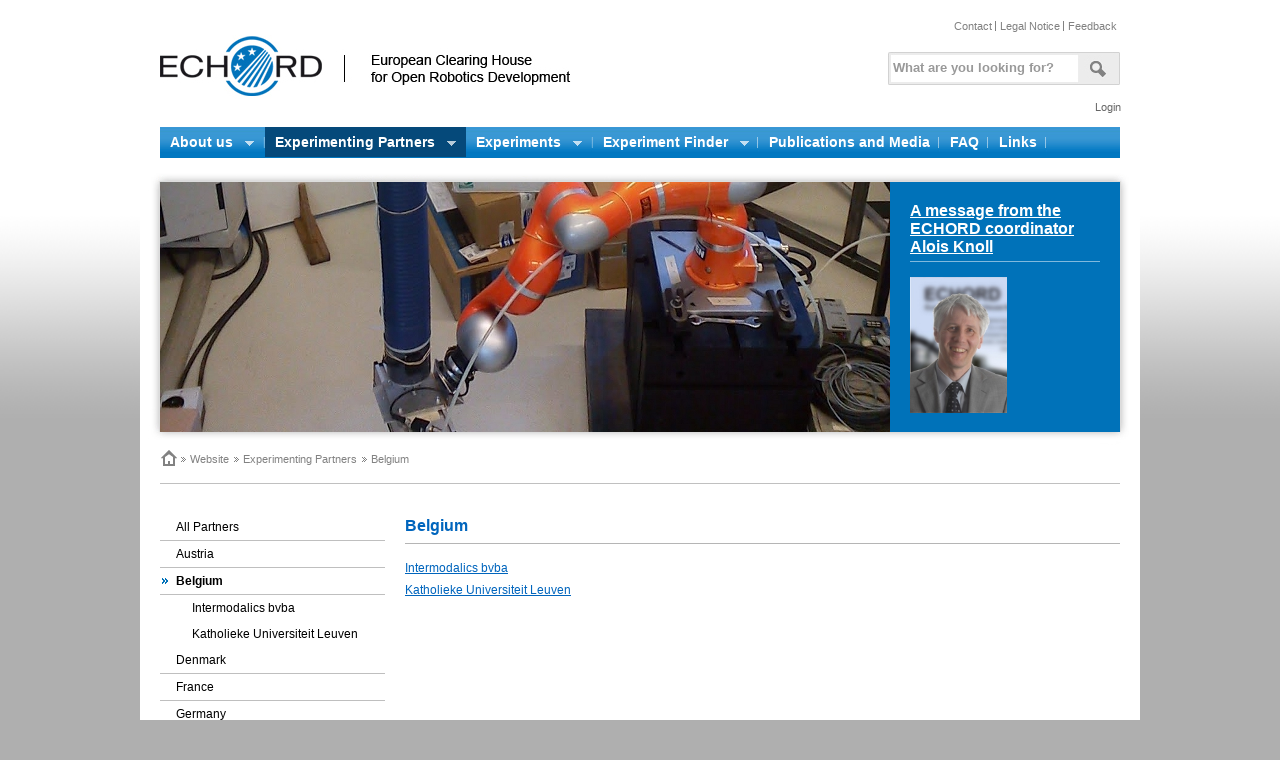

--- FILE ---
content_type: text/html
request_url: http://echord.info/wikis/website/belgium.html
body_size: 6205
content:
<!DOCTYPE html PUBLIC "-//W3C//DTD XHTML 1.0 Transitional//EN" "http://www.w3.org/TR/xhtml1/DTD/xhtml1-transitional.dtd">
<html xmlns="http://www.w3.org/1999/xhtml" xml:lang="en">
    <head>
        <meta http-equiv="Content-Type" content="text/html; charset=utf-8" />
        <title>ECHORD : Belgium</title>
        <link rel="shortcut icon" href="../../__hbv5huuxinmb/favicon.ico" type="image/ico" />
		
		<link rel="stylesheet" type="text/css" href="../../__hbv5huuxinmb__/css/tricia-menu.css" media="all" />


	<link rel="stylesheet" type="text/css" href="../../__hbv5huuxinmb__platform/css/hybrid.css" />

	<link rel="stylesheet" type="text/css" href="../../__hbv5huuxinmb__media/css/jquery.tableofcontents.layout.css" />

	<link rel="stylesheet" type="text/css" href="../../__hbv5huuxinmb__blog/css/blog.css" />

	<link rel="stylesheet" type="text/css" href="../../__hbv5huuxinmb__echordCore/css/echord_reset.css" />

	<link rel="stylesheet" type="text/css" href="../../__hbv5huuxinmb__echordCore/css/echord_superfish.css" />

	<link rel="stylesheet" type="text/css" href="../../__hbv5huuxinmb__echordCore/css/echord_nivo-slider.css" />

	<link rel="stylesheet" type="text/css" href="../../__hbv5huuxinmb__echordCore/css/echord_anythingslider.css" />

	<link rel="stylesheet" type="text/css" href="../../__hbv5huuxinmb__echordCore/css/echord_columns.css" />

	<link rel="stylesheet" type="text/css" href="../../__hbv5huuxinmb__echordCore/css/echord_tabs.css" />

	<link rel="stylesheet" type="text/css" href="../../__hbv5huuxinmb__echordCore/css/echord_loggedin.css" />

	<link rel="stylesheet" type="text/css" href="../../__hbv5huuxinmb__echordCore/css/echord_hittip.css" />

	<link rel="stylesheet" type="text/css" href="../../__hbv5huuxinmb__calendar/css/calendar.css" />



	<link rel="stylesheet" type="text/css" href="../../__hbv5huuxinmb/css/__compressed_54a45d35.css" media="all" />

	<link rel="stylesheet" type="text/css" href="../../__hbv5huuxinmb/3rdParty/unmodified/jqueryui/__compressed_54a45d35.css" media="all" />

	<link rel="stylesheet" type="text/css" href="../../__hbv5huuxinmb/3rdParty/unmodified/datatables/css/__compressed_54a45d35.css" media="all" />

	<link rel="stylesheet" type="text/css" href="../../__hbv5huuxinmb/3rdParty/unmodified/jstree/themes/default/__compressed_54a45d35.css" media="all" />



<!--[if lt IE 8]><link rel="stylesheet" type="text/css" href="/__hbv5huuxinmb/css/ie-header-and-footer.css" media="all"/><![endif]-->
<link rel="stylesheet" type="text/css" href="../../__hbv5huuxinmb/css/print.css" media="print" />

		<script type="text/javascript" src="../../__hbv5huuxinmb/__compressed_195fe025.js"></script>



<script type="text/javascript" src="../../__hbv5huuxinmb/3rdParty/modified/tiny_mce/tiny_mce.js"></script>

<script type="text/javascript">
	var dateFormat = "dd.mm.yy";
</script>

		
		<script type="text/javascript" src="../../__hbv5huuxinmb/js/superfish-1.4.8/hoverIntent.js"></script> 
		<script type="text/javascript" src="../../__hbv5huuxinmb/js/superfish-1.4.8/superfish.js"></script> 
		<script type="text/javascript" src="../../__hbv5huuxinmb/js/jquery.nivo.slider.pack.js"></script>
		<script type="text/javascript" src="../../__hbv5huuxinmb/js/jquery_tabs.js"></script>
		<script type="text/javascript" src="../../__hbv5huuxinmb/js/jquery.anythingslider.js"></script>
		
		<script type="text/javascript"> 
		    jQuery(document).ready(function(){ 
				//Navigation
				jQuery("ul.sf-menu").superfish(); 
				
				//NivoSlider
				
				jQuery("#slider").nivoSlider({ effect:'boxRandom', controlNav:false, directionNav:false, pauseTime:8000 });
				
				
				//BigSlider 
				jQuery("#slider2").anythingSlider({autoPlay:false});
				
				//Tooltip
				jQuery("map > area").tooltip({ positionTop: true, track: true, left: -16, top: -68, showURL: false, extraClass: "geographicalMapTooltip" });
		    }); 
		</script>		
		
		<!-- Piwik --> <script type="text/javascript">
var _paq = _paq || [];
(function(){ var u=(("https:" == document.location.protocol) ? "https://131.159.30.130/piwik/" : "http://131.159.30.130/piwik/");
_paq.push(['setSiteId', 3]);
_paq.push(['setTrackerUrl', u+'piwik.php']);
_paq.push(['trackPageView']);
_paq.push(['enableLinkTracking']);
var d=document, g=d.createElement('script'), s=d.getElementsByTagName('script')[0]; g.type='text/javascript'; g.defer=true; g.async=true; g.src=u+'piwik.js';
s.parentNode.insertBefore(g,s); })();
 </script>
<!-- End Piwik Code -->

		

    </head>
    <body>
    	
		
		<div id="wrapper">
			<div id="header">
				<div id="logo"><a href="../../index.html"><img src="../../__hbv5huuxinmb/images/echord_logo.jpg" alt="ECHORD"/></a></div>
				<div id="topnavigation">
					<ul>
						<li><a href="contact.html">Contact</a></li>
						<li><a href="legal-notice.html">Legal Notice</a></li>
						<li class="last"><a id="tricia-submit-a-bug" href="javascript:bugReport()">Feedback</a></li>
					</ul>
				</div>
				
				<div id="search-input">
		        	<form class="search-form" action="../../search.html" id="triciaSearchForm">
	                <fieldset>
	                    <input class="text" type="text" name="query" value="What are you looking for?" id="tricia-search-input"/><input type="image" src="../../__hbv5huuxinmb/images/search_btn.jpg" id="tricia-search-input-submit"/>
	                </fieldset>
					</form>
				</div>
				
				<div id="metanav">
					<script type="text/javascript"> 
						jQuery(document).ready(function(){ 
							jQuery("ul.sf-menu").superfish(); 
						}); 
					</script>
					<ul id="metanavigation" class="sf-menu">
					
							<li>
								<script type="text/javascript"> 
									jQuery(document).ready(function(){ 
										jQuery("#tricia-login-dialog-link").click(function(event) {
											jQuery("#tricia-login-dialog-content").dialog({
												modal: true,
												width: 'auto',
												height: 'auto',
												close: function(ev, ui){
													ev.stopPropagation();
												}						
											});
											event.preventDefault();
										});
									}); 
								</script>
								<a id="tricia-login-dialog-link" href="belgium.html#">Login</a>
								<div style="display:none;" id="tricia-login-dialog-content">
									<div class="bluebox">
										<h3>Login</h3>
										<form method="post" action="http://echord.info/error/noJavaScript" class="loginForm">
											<input type="text" value="" class="login-login" name="login" size="15" >
											<input type="password" class="login-password" name="password" size="15" class="text">
											<input type="hidden" value="-3460767279587676012" class="login-nonce" name="nonce">
											<input type="hidden" class="login-digest" name="digest">
											<label for="remember-me">Remember me</label>
											<input type="checkbox" class="remember-me" name="remember-me">
											<input type="submit" class="login-submit" value="Login">
											<a class="register" href="../../registerNew%3Fforward=%252Fwikis%252Fwebsite%252Fhome.html">Register</a>
										</form>
										<div class="clearer"></div>
									</div>
								</div>
							</li>
					
					</ul>
				</div>
			</div>
		<div id="mainnavigation">
			<div class="nav-holder ">
				<script type="text/javascript" src="../../__hbv5huuxinmb/3rdParty/unmodified/jquery/jquery.jdMenu.js"></script>
<script type="text/javascript" src="../../__hbv5huuxinmb/3rdParty/unmodified/jquery/jquery.positionBy.js"></script>
<script type="text/javascript">
	jQuery(document).ready(function(){
	    jQuery('#nav').jdMenu({showDelay: 50});
	});
</script>

	<ul id="mainnav" class="sf-menu">
	    
		    <li >
	<a href="about-us.html"><span>About us</span></a>
	
	
		<ul>
			
				<li >
	<a href="what-motivates-us.html">What motivates us</a>
	
	
</li>


			
				<li >
	<a href="our-goal.html">Our goal</a>
	
	
</li>


			
				<li >
	<a href="coordinating-partners.html">Coordinating Partners</a>
	
	
		<ul>
			
				<li >
	<a href="tum.html">TUM</a>
	
	
</li>


			
				<li >
	<a href="unina.html">UNINA and third parties</a>
	
	
		<ul>
			
				<li >
	<a href="ciro-natale.html">Seconda Universit&agrave; degli Studi di Napoli</a>
	
	
</li>


			
				<li >
	<a href="fabrizio-caccavale.html">Universit&agrave; della Basilicata</a>
	
	
</li>


			
				<li >
	<a href="stefano-chiaverini.html">Universit&agrave; degli Studi di Cassino</a>
	
	
</li>


			
				<li >
	<a href="lorenzo-sciavicco.html">Universit&agrave; degli Studi Roma Tre</a>
	
	
</li>


			
				<li >
	<a href="pasquale-chiacchio.html">Universit&agrave; degli Studi di Salerno</a>
	
	
</li>


			
		</ul>
	
</li>


			
				<li >
	<a href="uc.html">UC</a>
	
	
</li>


			
		</ul>
	
</li>


			
		</ul>
	
</li>


	    
		    <li class="active">
	<a href="partners.html"><span>Experimenting Partners</span></a>
	
	
		<ul>
			
				<li >
	<a href="all-partners.html">All Partners</a>
	
	
</li>


			
				<li >
	<a href="austria.html">Austria</a>
	
	
		<ul>
			
				<li >
	<a href="ferrobotics.html">FerRobotics </a>
	
	
</li>


			
				<li >
	<a href="jk-university-linz.html">JK Universit&auml;t Linz</a>
	
	
</li>


			
				<li >
	<a href="simon-listens.html">simon listens</a>
	
	
</li>


			
				<li >
	<a href="universitaet-innsbruck.html">Universit&auml;t Innsbruck</a>
	
	
</li>


			
		</ul>
	
</li>


			
				<li class="active">
	<a href="belgium.html">Belgium</a>
	
	
		<ul>
			
				<li >
	<a href="intermodalics-bvba.html">Intermodalics bvba</a>
	
	
</li>


			
				<li >
	<a href="katholieke-universiteit-leuven.html">Katholieke Universiteit Leuven</a>
	
	
</li>


			
		</ul>
	
</li>


			
				<li >
	<a href="denmark.html">Denmark</a>
	
	
		<ul>
			
				<li >
	<a href="aalborg-university.html">Aalborg University</a>
	
	
</li>


			
				<li >
	<a href="grundfos.html">Grundfos</a>
	
	
</li>


			
				<li >
	<a href="scape-technologies.html">Scape Technologies</a>
	
	
</li>


			
				<li >
	<a href="university-of-southern-denmark.html">University of Southern Denmark</a>
	
	
</li>


			
		</ul>
	
</li>


			
				<li >
	<a href="france.html">France</a>
	
	
		<ul>
			
				<li >
	<a href="adept-france.html">Adept France</a>
	
	
</li>


			
				<li >
	<a href="aldebaran-robotics.html">Aldebaran Robotics</a>
	
	
</li>


			
				<li >
	<a href="french-institute-for-advanced-mechanics.html">Institut Fran&ccedil;ais de M&eacute;canique Avanc&eacute;e</a>
	
	
</li>


			
				<li >
	<a href="cnrs-laas.html">LAAS-CNRS</a>
	
	
</li>


			
				<li >
	<a href="lirmm.html">LIRMM</a>
	
	
</li>


			
				<li >
	<a href="robosoft.html">Robosoft</a>
	
	
</li>


			
				<li >
	<a href="tecnalia-france.html">Tecnalia France</a>
	
	
</li>


			
				<li >
	<a href="unsa.html">UNSA</a>
	
	
</li>


			
				<li >
	<a href="vocally.html">Vocally</a>
	
	
</li>


			
		</ul>
	
</li>


			
				<li >
	<a href="germany.html">Germany</a>
	
	
		<ul>
			
				<li >
	<a href="blackbird-robotersysteme-gmbh.html">Blackbird Robotersysteme GmbH</a>
	
	
</li>


			
				<li >
	<a href="dfki.html">DFKI</a>
	
	
</li>


			
				<li >
	<a href="fraunhofer-iff.html">Fraunhofer IFF</a>
	
	
</li>


			
				<li >
	<a href="fraunhofer-ipa.html">Fraunhofer IPA</a>
	
	
</li>


			
				<li >
	<a href="fraunhofer-ipt.html">Fraunhofer IPT</a>
	
	
</li>


			
				<li >
	<a href="hochschule-bonn-rhein-sieg.html">Hochschule Bonn-Rhein-Sieg</a>
	
	
</li>


			
				<li >
	<a href="innovent.html">Innovent</a>
	
	
</li>


			
				<li >
	<a href="kai-draeger.html">Kai Dr&auml;ger</a>
	
	
</li>


			
				<li >
	<a href="kit.html">KIT</a>
	
	
</li>


			
				<li >
	<a href="kuka-laboratories-gmbh.html">KUKA Laboratories GmbH</a>
	
	
</li>


			
				<li >
	<a href="metralabs-gmbh.html">MetraLabs GmbH</a>
	
	
</li>


			
				<li >
	<a href="metronom-automation-gmbh.html">Metronom Automation GmbH </a>
	
	
</li>


			
				<li >
	<a href="mrk-systeme-gmbh.html">MRK-Systeme GmbH</a>
	
	
</li>


			
				<li >
	<a href="otto-von-guericke-university-magdeburg.html">Otto-von-Guericke-University Magdeburg</a>
	
	
</li>


			
				<li >
	<a href="precisis.html">Precisis AG</a>
	
	
</li>


			
				<li >
	<a href="reis-robotics.html">Reis Robotics</a>
	
	
</li>


			
				<li >
	<a href="ruprecht-karls-universitaet-heidelberg.html">Ruprecht-Karls-Universit&auml;t Heidelberg</a>
	
	
</li>


			
				<li >
	<a href="schunk.html">Schunk</a>
	
	
</li>


			
				<li >
	<a href="tu-berlin.html">TU Berlin</a>
	
	
</li>


			
				<li >
	<a href="universitaet-bayreuth.html">Universit&auml;t Bayreuth</a>
	
	
</li>


			
				<li >
	<a href="universitaet-bielefeld.html">Universit&auml;t Bielefeld</a>
	
	
</li>


			
				<li >
	<a href="university-of-bonn.html">Universit&auml;t Bonn</a>
	
	
</li>


			
				<li >
	<a href="university-of-hamburg.html">Universit&auml;t Hamburg</a>
	
	
</li>


			
		</ul>
	
</li>


			
				<li >
	<a href="italy.html">Italy</a>
	
	
		<ul>
			
				<li >
	<a href="aea-srl.html">AEA srl</a>
	
	
</li>


			
				<li >
	<a href="cmo.html">CMO</a>
	
	
</li>


			
				<li >
	<a href="comau.html">Comau</a>
	
	
</li>


			
				<li >
	<a href="eicas.html">EICAS</a>
	
	
</li>


			
				<li >
	<a href="elettric80.html">Elettric80</a>
	
	
</li>


			
				<li >
	<a href="humanware-s-r-l.html">Humanware S.r.l.</a>
	
	
</li>


			
				<li >
	<a href="iit.html">Istituto Italiano di Tecnologia IIT</a>
	
	
</li>


			
				<li >
	<a href="itia-cnr.html">ITIA - CNR</a>
	
	
</li>


			
				<li >
	<a href="mediavoice-s-r-l.html">Mediavoice S.r.l.</a>
	
	
</li>


			
				<li >
	<a href="politecnico-di-milano.html">Politecnico di Milano</a>
	
	
</li>


			
				<li >
	<a href="polito.html">Politecnico di Torino</a>
	
	
</li>


			
				<li >
	<a href="sssa.html">SSSA</a>
	
	
</li>


			
				<li >
	<a href="telerobot.html">Telerobot</a>
	
	
</li>


			
				<li >
	<a href="ucbm.html">UCBM</a>
	
	
</li>


			
				<li >
	<a href="unimore.html">UNIMORE</a>
	
	
</li>


			
				<li >
	<a href="unipi.html">UNIPI</a>
	
	
</li>


			
				<li >
	<a href="uniroma.html">UNIROMA</a>
	
	
</li>


			
				<li >
	<a href="unisi.html">UNISI</a>
	
	
</li>


			
				<li >
	<a href="universita-di-verona.html">Universit&agrave; di Verona</a>
	
	
</li>


			
		</ul>
	
</li>


			
				<li >
	<a href="portugal.html">Portugal</a>
	
	
		<ul>
			
				<li >
	<a href="ipcb.html">IPCB</a>
	
	
</li>


			
				<li >
	<a href="ist.html">IST</a>
	
	
</li>


			
				<li >
	<a href="uninova.html">UNINOVA</a>
	
	
</li>


			
		</ul>
	
</li>


			
				<li >
	<a href="spain.html">Spain</a>
	
	
		<ul>
			
				<li >
	<a href="apia-xxi.html">APIA XXI</a>
	
	
</li>


			
				<li >
	<a href="cognitive-robots.html">Cognitive Robots</a>
	
	
</li>


			
				<li >
	<a href="fundacion-tekniker.html">Fundaci&oacute;n Tekniker </a>
	
	
</li>


			
				<li >
	<a href="hospital-universitari-de-la-vall-dhebron.html">HUVH</a>
	
	
</li>


			
				<li >
	<a href="lagal-shoes-s-l.html">Lagal Shoes S.L.</a>
	
	
</li>


			
				<li >
	<a href="tecnalia-spain.html">Tecnalia Spain</a>
	
	
</li>


			
				<li >
	<a href="umh.html">UMH</a>
	
	
</li>


			
				<li >
	<a href="upc.html">UPC</a>
	
	
</li>


			
				<li >
	<a href="upm.html">UPM</a>
	
	
</li>


			
				<li >
	<a href="vicomtech.html">Vicomtech</a>
	
	
</li>


			
		</ul>
	
</li>


			
				<li >
	<a href="sweden.html">Sweden</a>
	
	
		<ul>
			
				<li >
	<a href="bth.html">Blekinge Tekniska H&ouml;gskola</a>
	
	
</li>


			
				<li >
	<a href="intelligent-machines.html">Intelligent Machines</a>
	
	
</li>


			
				<li >
	<a href="lund-university.html">Lund University</a>
	
	
</li>


			
				<li >
	<a href="kungliga-tekniska-hoegskolan.html">Kungliga Tekniska H&ouml;gskolan</a>
	
	
</li>


			
				<li >
	<a href="weda.html">WEDA</a>
	
	
</li>


			
		</ul>
	
</li>


			
				<li >
	<a href="switzerland.html">Switzerland</a>
	
	
		<ul>
			
				<li >
	<a href="bachmann-engineering-ag.html">Bachmann Engineering AG </a>
	
	
</li>


			
				<li >
	<a href="eth-zurich.html">ETH Zurich </a>
	
	
</li>


			
				<li >
	<a href="guedel-ag.html">G&uuml;del AG</a>
	
	
</li>


			
				<li >
	<a href="supsi.html">SUPSI</a>
	
	
</li>


			
				<li >
	<a href="skybotix.html">Skybotix</a>
	
	
</li>


			
				<li >
	<a href="vissee.html">ViSSee AG</a>
	
	
</li>


			
				<li >
	<a href="zhaw.html">ZHAW</a>
	
	
</li>


			
		</ul>
	
</li>


			
				<li >
	<a href="the-netherlands.html">The Netherlands</a>
	
	
		<ul>
			
				<li >
	<a href="applied-plant-research.html">Applied Plant Research</a>
	
	
</li>


			
				<li >
	<a href="the-farm-technology-group.html">The Farm Technology Group</a>
	
	
</li>


			
				<li >
	<a href="tyker-technology.html">Tyker Technology</a>
	
	
</li>


			
		</ul>
	
</li>


			
				<li >
	<a href="united-kingdom.html">United Kingdom</a>
	
	
		<ul>
			
				<li >
	<a href="elumotion-ltd.html">Elumotion Ltd.</a>
	
	
</li>


			
				<li >
	<a href="kings-college.html">King's College</a>
	
	
</li>


			
				<li >
	<a href="health-protection-agency.html">Health Protection Agency</a>
	
	
</li>


			
				<li >
	<a href="shadow.html">Shadow</a>
	
	
</li>


			
				<li >
	<a href="university-of-bristol.html">University of Bristol</a>
	
	
</li>


			
				<li >
	<a href="university-of-the-west-of-england.html">University of the West of England</a>
	
	
</li>


			
		</ul>
	
</li>


			
		</ul>
	
</li>


	    
		    <li >
	<a href="experiments.html"><span>Experiments</span></a>
	
	
		<ul>
			
				<li >
	<a href="a-f.html">A-F</a>
	
	
		<ul>
			
				<li >
	<a href="actrema.html">ActReMa</a>
	
	
</li>


			
				<li >
	<a href="alexa.html">ALEXA</a>
	
	
</li>


			
				<li >
	<a href="assrob.html">AssRob Tool Instrumentor</a>
	
	
</li>


			
				<li >
	<a href="astromobile.html">ASTROMOBILE</a>
	
	
</li>


			
				<li >
	<a href="babir.html">BABIR</a>
	
	
</li>


			
				<li >
	<a href="bracog.html">BRACOG</a>
	
	
</li>


			
				<li >
	<a href="c-kompai.html">C-KOMPAI</a>
	
	
</li>


			
				<li >
	<a href="containerbot.html">ContainerBot</a>
	
	
</li>


			
				<li >
	<a href="cowboi.html">COWBOI</a>
	
	
</li>


			
				<li >
	<a href="dexdeb.html">DEXDEB</a>
	
	
</li>


			
				<li >
	<a href="dimrob.html">dimRob</a>
	
	
</li>


			
				<li >
	<a href="easypro.html">EASYPRO</a>
	
	
</li>


			
				<li >
	<a href="edufill.html">EduFill</a>
	
	
</li>


			
				<li >
	<a href="erica.html">ERICA</a>
	
	
</li>


			
				<li >
	<a href="execell.html">EXECELL</a>
	
	
</li>


			
				<li >
	<a href="fidelio.html">FIDELIO</a>
	
	
</li>


			
				<li >
	<a href="flexprass.html">flexprass</a>
	
	
</li>


			
				<li >
	<a href="free.html">FREE</a>
	
	
</li>


			
		</ul>
	
</li>


			
				<li >
	<a href="g-l.html">G-L</a>
	
	
		<ul>
			
				<li >
	<a href="gisa.html">GISA</a>
	
	
</li>


			
				<li >
	<a href="gop.html">GOP</a>
	
	
</li>


			
				<li >
	<a href="graspy.html">GRASPY</a>
	
	
</li>


			
				<li >
	<a href="hands-dvi.html">HANDS.DVI</a>
	
	
</li>


			
				<li >
	<a href="hermes.html">HERMES</a>
	
	
</li>


			
				<li >
	<a href="hiprob.html">HipRob</a>
	
	
</li>


			
				<li >
	<a href="hubrina.html">HUBRINA</a>
	
	
</li>


			
				<li >
	<a href="hurobin.html">HUROBIN</a>
	
	
</li>


			
				<li >
	<a href="hyflam.html">HYFLAM</a>
	
	
</li>


			
				<li >
	<a href="hyropa.html">HYROPA</a>
	
	
</li>


			
				<li >
	<a href="insewing.html">Insewing</a>
	
	
</li>


			
				<li >
	<a href="interaid.html">InterAID</a>
	
	
</li>


			
				<li >
	<a href="jilas.html">JILAS</a>
	
	
</li>


			
				<li >
	<a href="kanman.html">KANMAN</a>
	
	
</li>


			
				<li >
	<a href="kompeye.html">KOMPEYE</a>
	
	
</li>


			
				<li >
	<a href="learnbip.html">LearnBiP</a>
	
	
</li>


			
		</ul>
	
</li>


			
				<li >
	<a href="m-z.html">M-Z</a>
	
	
		<ul>
			
				<li >
	<a href="maat.html">MAAT</a>
	
	
</li>


			
				<li >
	<a href="moftag.html">MoFTaG</a>
	
	
</li>


			
				<li >
	<a href="monroe.html">MONROE</a>
	
	
</li>


			
				<li >
	<a href="muce.html">MUCE</a>
	
	
</li>


			
				<li >
	<a href="odeuo.html">ODEUO</a>
	
	
</li>


			
				<li >
	<a href="omniworks.html">OMNIWORKS</a>
	
	
</li>


			
				<li >
	<a href="prada.html">PRADA</a>
	
	
</li>


			
				<li >
	<a href="psyintec.html">PsyIntEC</a>
	
	
</li>


			
				<li >
	<a href="remav.html">REMAV</a>
	
	
</li>


			
				<li >
	<a href="riverwatch.html">RIVERWATCH</a>
	
	
</li>


			
				<li >
	<a href="rodin.html">RODIN</a>
	
	
</li>


			
				<li >
	<a href="speaky.html">SPEAKY</a>
	
	
</li>


			
				<li >
	<a href="spraybot.html">SprayBot</a>
	
	
</li>


			
				<li >
	<a href="tactip.html">TACTIP</a>
	
	
</li>


			
				<li >
	<a href="tesbe.html">TESBE</a>
	
	
</li>


			
				<li >
	<a href="trafcon.html">TRAFCON</a>
	
	
</li>


			
				<li >
	<a href="tuav.html">TUAV</a>
	
	
</li>


			
		</ul>
	
</li>


			
		</ul>
	
</li>


	    
		    <li >
	<a href="experiment-finder.html"><span>Experiment Finder</span></a>
	
	
		<ul>
			
				<li >
	<a href="advanced-search.html">Advanced Search</a>
	
	
</li>


			
				<li >
	<a href="geographical-search.html">Geographical Search</a>
	
	
</li>


			
				<li >
	<a href="mindmap-search.html">Mindmap Search</a>
	
	
</li>


			
		</ul>
	
</li>


	    
		    <li >
	<a href="publications-and-media.html"><span>Publications and Media</span></a>
	
	
</li>


	    
		    <li >
	<a href="faq.html"><span>FAQ</span></a>
	
	
</li>


	    
		    <li >
	<a href="links.html"><span>Links</span></a>
	
	
</li>


	    
	</ul>


	        </div>
		</div>
		<div id="headerimage">
			<div id="slider" class="nivoSlider">
				
					<img src="../../file/Attachments/wikis/website/home/TitleImages/header_image06.jpg" alt=""/>
				
					<img src="../../file/Attachments/wikis/website/home/TitleImages/header_image07.jpg" alt=""/>
				
					<img src="../../file/Attachments/wikis/website/home/TitleImages/header_image08.jpg" alt=""/>
				
			</div>
			<div id="box">
				<h1><a href="a-message-from-the-coordinator.html">A message from the ECHORD coordinator Alois Knoll</a><strong><br /></strong></h1>
<h2><a href="a-message-from-the-coordinator.html"><img style="float: left" src="../../file/Attachments/wikis/website/tum/Knoll-DSC_2318-final_skaliert.jpg" alt="" width="97" height="136" /></a></h2>
			</div>
		</div>
		<div id="breadcrump_wrapper">
			<div class="column_4_3">
				<ul class="breadcrumbs">
    <li class="home">
        <a href="../../index.html">Home</a>
    </li>

 
	<li>
	
		<a href="../../index.html">Website</a> 
	
	</li>
 
	<li>
	
		<a href="partners.html">Experimenting Partners</a> 
	
	</li>
 
	<li>
	
		Belgium 
	
	</li>

</ul>

			</div>
			<div class="column_4_1 right">
			

			</div>
		</div>
		<div id="content_wrapper">
			


			<!-- Content Start -->
			<div class="tricia-page-content" id="pageContent">
				<div class="tricia-messages">
	
	
</div>

				
				
					
						<div class="column_4_1">
							<ul id="subnav">
    
    <li>
	    <a href="all-partners.html" >All Partners</a>
		

	</li>
    
    <li>
	    <a href="austria.html" >Austria</a>
		

	</li>
    
    <li>
	    <a href="belgium.html" class="active">Belgium</a>
		
    <ul>
    	
		    <li>
		    	<a href="intermodalics-bvba.html" >Intermodalics bvba</a>
				

			</li>
		
		    <li>
		    	<a href="katholieke-universiteit-leuven.html" >Katholieke Universiteit Leuven</a>
				

			</li>
		
    </ul>


	</li>
    
    <li>
	    <a href="denmark.html" >Denmark</a>
		

	</li>
    
    <li>
	    <a href="france.html" >France</a>
		

	</li>
    
    <li>
	    <a href="germany.html" >Germany</a>
		

	</li>
    
    <li>
	    <a href="italy.html" >Italy</a>
		

	</li>
    
    <li>
	    <a href="portugal.html" >Portugal</a>
		

	</li>
    
    <li>
	    <a href="spain.html" >Spain</a>
		

	</li>
    
    <li>
	    <a href="sweden.html" >Sweden</a>
		

	</li>
    
    <li>
	    <a href="switzerland.html" >Switzerland</a>
		

	</li>
    
    <li>
	    <a href="the-netherlands.html" >The Netherlands</a>
		

	</li>
    
    <li>
	    <a href="united-kingdom.html" >United Kingdom</a>
		

	</li>
    
</ul>

						</div>

						<div class="column_4_3">
							






<div class="tricia-wiki-page-top-margin"></div>
	

	<div class="tricia-single-edit-control">
		
			

	<div class="tricia-richstring"><h1>Belgium</h1>
<p><a href="intermodalics-bvba.html">Intermodalics bvba</a></p>
<p><a href="katholieke-universiteit-leuven.html">Katholieke Universiteit Leuven</a></p></div>



		
		
		
	</div>












						</div>
					
				
				
				
			</div>
			<!-- Content End -->
			
			<!-- Footer Start -->
			<div id="footer">
                     <a href="http://www6.in.tum.de" title="Technische Universität München"><img src="../../__hbv5huuxinmb/images/logos/tum.jpg" alt="Technische Universität München"/></a>
                     <a href="http://www.unina.it" title="Universitäegli Studi di Napoli Federico II"><img src="../../__hbv5huuxinmb/images/logos/unina_vettoriale_con_sigillo.jpg" alt="Universitࡤegli Studi di Napoli Federico II"/></a>
                     <a href="http://www.uc.pt" title="Universidade de Coimbra"><img src="../../__hbv5huuxinmb/images/logos/FCTUC.jpg" alt="Universidade de Coimbra"/></a>
                     <img src="../../__hbv5huuxinmb/images/logos/FP7.jpg" alt="-"/>
			</div>
			<!-- Footer End -->
			<div id="systemfooter">
               <a href="http://www.infoasset.de/">Powered by Tricia</a>
               <a href="http://www.infoasset.de/wikis/tricia-help/home" target="_blank">Help</a>
               <a id="tricia-submit-a-bug" href="javascript:bugReport()">Feedback</a>
        </div>
		</div>
		<div class="clearer"></div>
		
	</div>
	
    </body>
</html>


--- FILE ---
content_type: text/css
request_url: http://echord.info/__hbv5huuxinmb__/css/tricia-menu.css
body_size: 63
content:
/*** empty placeholder, may be overridden by menu themes ***/


--- FILE ---
content_type: text/css
request_url: http://echord.info/__hbv5huuxinmb__platform/css/hybrid.css
body_size: 1187
content:
.hybridContainer {
	display: block;
	width: 320px;
	margin: 0px 0px 15px 15px;
	float: right; 
}

.hybridContainer.hidden {
	display: none;
}

#addStructureButton {
	float: right;
	display: block;
	margin-top: 3px;
}

#addStructureButton.hidden {
	display: none;
}

.hybridContainer div.subheading {
	font-weight: bold;
	padding: 1px 5px 1px 5px;
	background-color: #EEEEEE;
	border-bottom: 1px solid #AAAAAA;
	border-top: 1px solid #AAAAAA;
	cursor: default;
}

.hybridContainer .tricia-feature-table {
	table-layout: fixed;
}

.hybridContainer .tricia-feature-table th {
	width: 120px;
}

.hybridContainer .tricia-feature-table td.value {
	width: auto;
}

.hybridStub {
	color: gray;
	padding: 1px;
	display: block;
	border: 1px dashed gray;
}

.hybridContainer .tagEditControl {
	margin: 0px;
	background-color: #EEEEEE;
	padding: 3px 5px;
	border: 1px solid #AAAAAA;
	border-bottom: none;
}

.tricia-page-content .tagEditControl.typetag a:link.tag,
.tricia-page-content .tagEditControl.typetag  a:visited.tag,
.tricia-page-content a:link.tag.typetag,
.tricia-page-content a:visited.tag.typetag,
.tricia-edit-control .tagEditControl.typetag a:link.tag,
.tricia-edit-control .tagEditControl.typetag  a:visited.tag,
.tricia-edit-control a:link.tag.typetag,
.tricia-edit-control a:visited.tag.typetag {
	color: #2ed400;
	background-color: #e9ffe3;
}

.tricia-page-content .tagEditControl.typetag  a:hover.tag, 
.tricia-page-content .tagEditControl.typetag a:active.tag,
.tricia-page-content a:hover.tag.typetag,
.tricia-page-content a:active.tag.typetag,
.tricia-edit-control .tagEditControl.typetag  a:hover.tag, 
.tricia-edit-control .tagEditControl.typetag a:active.tag,
.tricia-edit-control a:hover.tag.typetag,
.tricia-edit-control a:active.tag.typetag { 
	color: #3b9b21;
}

/* avoid left floating in all type tags overview list */
a.tag.typetag.definitionOverview {
	float: none;
}

.hybridContainer .tagEditControl.inactive.hover { 
	background-color: #DDDDDD;
}

.editHybridProperty .entityUid {
	display: none;
}

.newPropertyValue .removePropertyValue, .newPropertyValue .reorderHandle,
.editHybridProperty ul.ui-sortable-disabled .reorderHandle {
	visibility: hidden;
}

.hybridPropertyValue {
	clear: both;
}

.hybridPropertyValue select {
	width: 110px;
}

.hybridPropertyValue .actualValue input {
	float: left;
}

.hybridPropertyValue .actualValue .ui-datepicker-trigger {
	float: right;
	margin: 1px 0 0 5px;
}

.hybridPropertyValue .actualValue img {
	vertical-align: bottom;
	margin-right: 5px;
}

.hybridPropertyValue .actionIcon {
	float: left;
	vertical-align: bottom;
	background-color: white;
	border: 1px solid #BBBBBB;
	margin: 4px 5px 0 0;
}

.hybridPropertyValue .actualValue {
	display: block;
	float: left;
	width: 205px;
	margin: 4px 5px 0 5px;
}

.hybridPropertyValue .actualValue input[type=checkbox] {
	width: 0%;
}

.hybridPropertyValue .actualValue input {
	width: 175px;
	margin-top: -1px;
	padding: 0px;
}

/* type tags */

.typeTags.offeringEdit tr.new td:hover {
	background-color: #9caf93;
}

.typeTags {
	width: 100%;
	border-spacing: 0px 3px;
}

.typeTags th {
	font-weight: bold;
	font-size: 14px;
	text-align: center;
	color: darkgreen;
	background-color: #71ff63;
	padding: 2px;
	border-bottom: 1px solid #A76610;
	border-top: 1px solid #A76610;
	display:table-cell;
}

.typeTags tr td {
	background-color: #9cff93;
	padding: 3px 6px 3px 6px;
	font-weight: bold;
}

.typeTags tr.new td {
	background-color: #71ff63;
	text-align: center;
	border-bottom: 1px solid gray;
	border-top: 1px solid gray;
	font-weight: bold;
	font-size: 11px;
	color: darkgreen;
	cursor: pointer;
}

.typeTags tr.new {
	display: none;
}

.typeTags.offeringEdit tr.new {
	display: table-row;
}

.typeTags th.options {
	display: none;
}

.typeTags.offeringEdit th.options {
	display:table-cell;
}

.typeTags td.options {
	display: none;
}

.typeTags.offeringEdit td.options {
	display:table-cell;
}

.typeTags tr.new td img.actionIcon {
	vertical-align: bottom;
	margin-right: 5px;	
}

.typeTags tr.hidden {
	display: none;
}

/* hybrid search result table */
.hybridSearchResultTable .attributeValue ul {
	margin: 0px;
}

.hybridSearchResultTable .attributeValue li {
	padding: 2px 0px;
	background: none;
	margin: 0px;
}

.hybridPropertyValidationMessage {
	float: right;
}

.tricia-edit-hybrid-property {
	width: 190px;
}

.hybridPropertyName {
	width: 85%;
}


--- FILE ---
content_type: text/css
request_url: http://echord.info/__hbv5huuxinmb__media/css/jquery.tableofcontents.layout.css
body_size: 146
content:
#media-toc {
	float: right;
	font-size: 10pt;
	width: 200px;
	padding: 10px 10px 10px 20px;
	background: #efffb1;
	border: solid 1px #ccd136;
	margin: 0 0 10px 15px;
}


--- FILE ---
content_type: text/css
request_url: http://echord.info/__hbv5huuxinmb__echordCore/css/echord_reset.css
body_size: 589
content:
/**********************************************************/
/* Reset Styles */
/**********************************************************/

html, body, div, span, applet, object, iframe,
h1, h2, h3, h4, h5, h6, p, blockquote, pre,
a, abbr, acronym, big, cite, code,
del, dfn, em, font, img, ins, kbd, q, s, samp,
small, strike, strong, sub, sup, tt, var,
dl, dt, dd, fieldset, form, label, legend,
table, caption, tbody, tfoot, thead, tr, th, td {
	margin: 0;
	padding: 0;
	border: 0;
	outline: 0;
	font-weight: inherit;
	font-style: inherit;
	font-size: 100%;
	font-family: inherit;
	vertical-align: baseline;
	}
/* remember to define focus styles! */
:focus {
	outline: 0;
	}
body {
	line-height: 1;
	color: black;
	background: white;
	}

/*ol, ul {
	list-style: none none;
       padding:0;
       margin:0;
	}
*/
/* tables still need 'cellspacing="0"' in the markup */
table {
	border-collapse: separate;
	border-spacing: 0;
	}
caption, th, td {
	text-align: left;
	font-weight: normal;
	}
blockquote:before, blockquote:after,
q:before, q:after {
	content: "";
	}
blockquote, q {
	quotes: "" "";
	}
	
/**********************************************************/

.clearer {
	font-size:0;
	height:0;
	width:0;
	clear:both;
	padding:0;
	margin:0;
}

--- FILE ---
content_type: text/css
request_url: http://echord.info/__hbv5huuxinmb__echordCore/css/echord_anythingslider.css
body_size: 1501
content:
/*
	AnythingSlider v1.5.10+ Default (base) theme
	By Chris Coyier: http://css-tricks.com
	with major improvements by Doug Neiner: http://pixelgraphics.us/
	based on work by Remy Sharp: http://jqueryfordesigners.com/
*/

/******* SET DEFAULT DIMENSIONS HERE ********/
div.anythingSlider {
	display: block;
	margin: 0 auto;
	height: 200px;

	overflow: hidden; /* needed for Opera and Safari */
}

/****** SET COLORS HERE *******/
/* Default State */
div.anythingSlider .thumbNav a.cur, div.anythingSlider .thumbNav a {
	background: #777;
	color: #000;
}
div.anythingSlider .anythingWindow {
	border-top: 0px solid #777;
	border-bottom: 0px solid #777;
}
div.anythingSlider .start-stop {
	background-color: #040;
	color: #fff;
}
div.anythingSlider .start-stop.playing {
	background-color: #800;
}
div.anythingSlider .start-stop:hover, div.anythingSlider .start-stop.hover {
	color: #ddd;
}

/* Active State */
div.anythingSlider.activeSlider .anythingWindow {
	border-color: #7C9127;
}
div.anythingSlider.activeSlider .thumbNav a.cur, div.anythingSlider.activeSlider .thumbNav a {
	background-color: #7C9127;
}
div.anythingSlider .start-stop {
	background-color: #080;
	color: #fff;
}
div.anythingSlider .start-stop.playing {
	background-color: #d00;
}
div.anythingSlider .start-stop:hover, div.anythingSlider .start-stop.hover {
	color: #fff;
}

/**** DO NOT CHANGE BELOW THIS LINE ****/
/* anythingSlider viewport window */
div.anythingSlider .anythingWindow {
	overflow: hidden;
	position: relative;
	width: 100%;
	height: 100%;
}
/* wrapper: 45px right & left padding for the arrows, 28px @ bottom for navigation */
div.anythingSlider {
	position: relative;
	padding: 0 62px 28px 62px;
}
/* anythingSlider base UL */
ul.anythingBase {
	background: transparent;
	list-style: none;
	position: absolute;
	top: 0;
	left: 0;
	margin: 0;
	padding: 0;
}
ul.anythingBase li.panel {
	background: transparent;
	display: block;
	overflow: hidden;
	float: left;
	padding: 0;
	margin: 0;
}

/* Navigation Arrows */
div.anythingSlider .arrow {
	top: 0;
	position: absolute;
	display: block;
}

div.anythingSlider .arrow a { color: #fff; padding: 0; margin:1px 0 0 1px ; width: 60px; height:139px; text-indent:-9999px; position:relative;}
div.anythingSlider .arrow a span { display: block; text-indent: -9999px; }
div.anythingSlider .forward { right: 0; }
div.anythingSlider .back { left: 0; }
div.anythingSlider .back.disabled { display: none; }

/* Navigation Links */
div.anythingSlider .anythingControls { outline: 0; display: none; }
div.anythingSlider .thumbNav { margin: 0; padding: 0; }
div.anythingSlider .thumbNav li { display: inline; }
div.anythingSlider .thumbNav a {
	font: 11px/18px Georgia, Serif;
	display: inline-block;
	text-decoration: none;
	padding: 2px 8px;
	height: 18px;
	margin: 0 5px 0 0;
	background-image: url(http://echord.info/__hbv5huuxinmb__echordCore/images/cellshade.png);
	background-repeat: repeat-x;
	text-align: center;
	outline: 0;
	border-radius: 0 0 5px 5px;
	-moz-border-radius: 0 0 5px 5px;
	-webkit-border-radius: 0 0 5px 5px;
}
div.anythingSlider .thumbNav a:hover {
	background-image: none;
}

/* slider autoplay right-to-left, reverse order of nav links to look better */
div.anythingSlider.rtl .thumbNav a { float: right; } /* reverse order of nav links */
div.anythingSlider.rtl .thumbNav { float: left; }    /* move nav link group to left */
div.anythingSlider.rtl .anythingWindow {
	direction: ltr;
	unicode-bidi: bidi-override;
}

/* Autoplay Start/Stop button */
div.anythingSlider .start-stop {
	background-image: url(http://echord.info/__hbv5huuxinmb__echordCore/images/cellshade.png);
	background-repeat: repeat-x;
	background-position: center top;
	padding: 2px 5px;
	width: 40px;
	text-align: center;
	text-decoration: none;
	float: right;
	z-index: 100;
	outline: 0;
	border-radius: 0 0 5px 5px;
	-moz-border-radius: 0 0 5px 5px;
	-webkit-border-radius: 0 0 5px 5px;
}
div.anythingSlider .start-stop:hover, div.anythingSlider .start-stop.hover { background-image: none; }

div.anythingSlider, div.anythingSlider .anythingWindow, div.anythingSlider .thumbNav a, div.anythingSlider .arrow a, div.anythingSlider .start-stop {
	transition-duration: 0;
	-o-transition-duration: 0;
	-moz-transition-duration: 0;
	-webkit-transition-duration: 0;
}


/* Customer */
	/* Panel padding */
	.panel-wrapper { padding: 22px 20px; width:377px;  float:left; height:100px;}
	
	.panel-wrapper img { float:left; margin-right:15px;}
	.panel-wrapper strong,
	.panel-wrapper b { color:#0065BD; font-weight:bold; }
	div.anythingSlider .back a  { float: left; background:url(../images/bigslider_btn.jpg) no-repeat left -137px; }
	div.anythingSlider .forward a { float: left; background:url(../images/bigslider_btn.jpg) no-repeat left 0px; }
	div.anythingSlider .arrow  a { display: block; text-align: center; text-decoration: none }

--- FILE ---
content_type: text/css
request_url: http://echord.info/__hbv5huuxinmb__echordCore/css/echord_columns.css
body_size: 204
content:
#subnavigation,
#footer,
.column_4_1,
.column_4_2,
.column_4_3,
.column_4_4 {
	margin:0;
	padding:0;
	float:left;
	display:inline;
}

#subnavigation,
.column_4_1 {
	width:225px;
	margin-right:20px;
}

.column_4_2 {
	width:470px;
	margin-right:20px;
}

.column_4_3 {
	width:715px;
	margin-right:20px;
}

#footer,
.column_4_4 {
	width:960px;
	padding:20px 0;
}

.right {
	text-align:right;
	margin-right:0;
}





--- FILE ---
content_type: text/css
request_url: http://echord.info/__hbv5huuxinmb__echordCore/css/echord_tabs.css
body_size: 482
content:
.container {
	width: 715px; 
	margin: 20px auto;
	float:left;
}

.container ul.tabs {
	margin: 0;
	padding: 0;
	float: left;
	list-style: none;
	height: 19px;
	border-bottom: 2px solid #d3d6db;
	width: 100%;
}

.container ul.tabs li {
	float: left;
	margin: 0;
	padding: 0;
	height: 17px;
	line-height: 17px;
	border: 2px solid #d3d6db;
	margin:0 7px -2px 0;
	background: #fff;
	overflow: hidden;
	position: relative;
}
.container ul.tabs li a {
	text-decoration: none;
	color: #000;
	display: block;
	font-size: 12px;
	padding: 0 10px;
	border: none;
	outline: none;
	width:143px;
}
.container ul.tabs li a:hover {
	background: #fff;
}	
html ul.tabs li.active, html ul.tabs li.active a:hover  {
	background: #f2f5fc;
	border-bottom: 2px solid #f2f5fc;
	font-weight:bold;
}
.tab_container {
	border: 2px solid #d2d5da;
	border-top: none;
	clear: both;
	float: left; 
	width: 711px;
	background: #f2f5fc;

}
.tab_content {
	padding: 13px;
	font-size: 12px;
}
.tab_content h4 {
	font-weight: normal;
	padding-bottom: 10px;
	font-size: 12px;
	color:#0272be;
	font-weight:bold;
}

.tab_content .tab_entry {
	width:100%;
	float:left;
}

.tab_content img {
	float: right;
	margin: 0 20px 20px 0;
	border: none;
	padding: 0 0 15px 15px;
}


--- FILE ---
content_type: text/css
request_url: http://echord.info/__hbv5huuxinmb__echordCore/css/echord_loggedin.css
body_size: 1510
content:
/* ---------------- overriden tricia styles ------------------------------------ */

label.toro-edit-label {
	width: 195px;
}

.toro-page-content {
	padding: 15px 40px;
}

.toro-page-content input,
.toro-page-content textarea,
.toro-comments input,
.toro-comments textarea {
	border:1px solid #cccccc;
	background:url(../images/input-textarea_background.png) repeat-y top left;
	font-size: 12px;
    font-family: Arial, Helvetica, Sans-Serif;
}

.toro-comments input[type="submit"] {
	background:url(http://echord.info/__hbv5huuxinmb__echordCore/images/submit_background.png) repeat-x top left;
	color:#ffffff;
	padding:1px 0;
	border:none;
}

.toro-comments textarea {
	padding:5px;
}

#pageContent .tricia-wiki-page-top-margin {
	margin-bottom:0;
}



.toro-page-content h1 {
	font-size: 15px;
	margin: 10px 0px 10px 0px;
	line-height: 24px;
}

.toro-page-content p, .toro-page-content ul, .toro-page-content ol, .toro-page-content address  {
    font-size: 13px;
}

.toro-page-content table{
	font-size: 13px;
}

.toro-page-content h2,
.toro-page-content h3,
.toro-page-content h4 {
     color:#6F6F6F;
}

#blog-content {
    width: 590px;
}

#echordc2-questionaire fieldset.toro-edit-fieldset {
	border: 0px;
}

#echordc2-questionaire table.toro-feature-table td {
	min-width: 40px;
}

#echordc2-questionaire table.toro-feature-table td.toro-first-column {
	width: 300px;
}

#echordc2-questionaire table.toro-feature-table thead td {
	font-style: bold;
}

#echordc2-questionaire h1 {
	font-size: 20px;
}

#echordc2-questionaire h2 {
	font-size: 16px;
	margin-top: 35px;
}

#echordc2-questionaire h3 {
	font-size: 14px;
	margin-top: 25px;
}

#echordc2-questionaire h4 {
	font-size: 12px;
}

/***************************************************************/
/* Tabs */
/***************************************************************/

.tabs-holder {
	border-bottom:1px solid #9e9e9e;
	padding:22px 9px 0 9px;
	height:1%;
	position:relative;
	margin-bottom: 0;
	background:url(../images/tabholder_bg.jpg) repeat-x 0 bottom; 
}
.tabs-holder:after{
	content:'';
	display:block;
	clear:both;
}
.tabs-holder .actions{
	float:right;
	font-size:11px;
	padding-right: 20px;
	color:#666666;
	height:19px;
}
.tabs-holder .actions li{
	float:left;
	padding: 0 0 0 0;
	margin:0 0 0 17px; 
}

.tabs-holder .actions li img{
	display:block;
	float:left;
	margin:0 5px 0 0;
}

.tabs-holder .actions .edit{
	background-position:0 -16px;
}
.tabs-holder .actions .delete{
	background-position:0 -33px;
}
.tabs-holder .actions a{
	color:#646464;
	text-decoration:none;
}

.tabs-holder .actions a:hover {
	text-decoration:underline;
}
.tabs-holder .tabset{
	position:relative;
	left:0;
	margin:0 0 0 10px;
	bottom:-1px;
	font-size:11px;
}
* html .tabs-holder .tabset{
	bottom:-2px;
}
.tabs-holder .tabset li{
	float:left;
	margin:0 12px 0 0;
}
.tabs-holder .tabset a{
	color:#777;
	padding:0 8px;
	background:#e3e3e3;
	float:left;
	height:17px;
	border:1px solid #9e9e9e;
	text-decoration:none;
}
.tabs-holder .tabset a:hover{
	text-decoration:none;
	background:#fff;
	border-bottom:1px solid #fff;
}

.tabs-holder .tabset .active{
	background:#fff;
	border-bottom:1px solid #fff;
	color:#0171b9;
}

.homepage .tabs-holder .tabset a:hover{
	background:#D2E5FF;
	border-bottom:1px solid #D2E5FF;
}

.homepage .tabset .active{
	background:#D2E5FF;
	border-bottom:1px solid #D2E5FF;
}

.info {
	overflow:hidden;
	width:100%;
}

.info{
	float:right;
	color:#666666;
	font-size:11px;
	padding: 0;
	margin:0;
}
.info .contact{
	margin:0 0 0 10px;
}

.info .contact a{
	text-decoration:underline;
}

.info .contact a:hover{
	text-decoration:none;
}

.info .date{
	font-style:normal;
}

/***************************************/
/************ Blog Content *************/

#blog-content {
    width: 590px;
}

/***************************************/
/************ Navigation ***************/

#content_wrapper #navigation {
    z-index:1;
	margin:0 0 0 47px;
	position:relative;
	height:28px;
	width:920px;
	float:left;
}	

#navigation ul {
    float:left;
}

#navigation ul li {
       padding:0;
       margin:0;
	   background:none;
	   border:none;
}

#navigation ul li a {
	color:#000000;
	font-weight:bold;
	text-decoration:none;
	border-bottom:none;
	display:block;
	position:relative;
}

#navigation ul li a:hover {
	border-bottom:0px solid #ffffff;
}

#navigation ul li ul {
	display:none;
    margin-top: -2px;
	background:background:#89b3db;
}

#navigation ul li ul li ul{
   margin-top: 0;
}

#navigation li ul li a,
#navigation li ul li a:hover {
	border-bottom: 		1px solid #c5daed;
	border-right:1px solid #ffffff;
}

#navigation li ul li a:hover {
	text-decoration:underline;
}

#navigation ul li ul li.active a,
#navigation ul li ul li a {
	color:#ffffff;
	font-weight:normal;
	background:#89b3db;
}

#navigation ul li a.active {
    background: url(http://echord.info/__hbv5huuxinmb__echordCore/images/nav_bg.png) no-repeat center center;
    color: #0073ba;
}

#navigation ul li.sfHover a,
#navigation ul li.sfHover a.active,
#navigation .sfHover a:focus,
#navigation .sf-menu li.sfHover{
	background:#89b3db;
	color:#ffffff;
}

#navigation .active a.sf-with-ul:hover,
#navigation .sfHover a:hover,
#navigation .sf-menu li:hover{
	background:#89b3db;
	color:#ffffff;
}

#boxlogin a.tricia-entity-kind-person {
	display:block;
	width:90px;
	float:	left;
}

#boxlogin li {
	float:left;
}

.toro-messages {
	clear:both;
}

--- FILE ---
content_type: text/css
request_url: http://echord.info/__hbv5huuxinmb__echordCore/css/echord_hittip.css
body_size: 360
content:
#tooltip.geographicalMapTooltip {
	position: absolute;
	z-index: 3000;
	border: 0px solid #111;
	background-color: #eee;
	padding: 5px;
	opacity: 0.85;
	background:url(../images/hittip.gif) no-repeat center bottom;
	font-size: 11px;
	color:#ffffff;
    font-family: Arial, Helvetica, Sans-Serif;
	height:57px;
	width:164px;
	top:-144px; 
	font-weight:normal;
	line-height:14px;
	box-shadow: none;
}
#tooltip.geographicalMapTooltip h4 { 
	margin: 0 0 10px 0; 
	font-weight:bold;
	font-size: 12px;
}
#tooltip.geographicalMapTooltip div { 
	margin: 0 0 5px 0; 
	font-weight:normal;
}
#tooltip.geographicalMapTooltip span { 
	padding: 5px 0 5px 0; 
	font-weight:normal;
	font-size: 11px;
}



--- FILE ---
content_type: text/css
request_url: http://echord.info/__hbv5huuxinmb__calendar/css/calendar.css
body_size: 283
content:
table.tricia-calendar-table, td.tricia-calendar-td, th.tricia-calendar-th {
    border-color: #600;
    border-style: solid;
}

table.tricia-calendar-table {
    border-width: 0 0 1px 1px;
    border-spacing: 0;
    border-collapse: collapse;
}

td.tricia-calendar-td {
    margin: 0;
    padding: 4px;
    border-width: 1px 1px 0 0;
}

th.tricia-calendar-th {
    margin: 0;
    padding: 4px;
    border-width: 1px 1px 0 0;
}

table.tricia-calendar-table, td.tricia-calendar-td, th.tricia-calendar-th {
    border-color: #600;
    border-style: solid;
}

table.tricia-calendar-table {
    border-width: 0 0 1px 1px;
    border-spacing: 0;
    border-collapse: collapse;
}

td.tricia-calendar-td {
    margin: 0;
    padding: 4px;
    border-width: 1px 1px 0 0;
}

th.tricia-calendar-th {
    margin: 0;
    padding: 4px;
    border-width: 1px 1px 0 0;
}

td.tricia-calendar-td-month {
	background-color: #a0a291;
	padding: 10px 0px 10px 0px;
}

th.tricia-calendar-th-weekNames {
	background-color: #a0a291;
}

td.tricia-calendar-td-today {
	background-color: #e2807a;
}

td.tricia-calendar-td-weekend {
	background-color: #d3d1cf;
}

td.tricia-calendar-td-normal {
	background-color: #f6f6f6;
}

td.tricia-calendar-td-noday {
	background-color: #877459;
}



--- FILE ---
content_type: text/css
request_url: http://echord.info/__hbv5huuxinmb/css/__compressed_54a45d35.css
body_size: 8513
content:
html,body,div,span,applet,object,iframe,h1,h2,h3,h4,h5,h6,p,blockquote,pre,a,abbr,acronym,address,big,cite,code,del,dfn,em,font,img,ins,kbd,q,s,samp,small,strike,strong,sub,sup,tt,var,b,u,i,center,dl,dt,dd,ol,ul,li,fieldset,form,label,legend,table,caption,tbody,tfoot,thead,tr,th,td{margin:0;padding:0;border:0;outline:0;font-size:100%;vertical-align:baseline;background:transparent}body{line-height:1}ol,ul{list-style:none}blockquote,q{quotes:none}blockquote:before,blockquote:after,q:before,q:after{content:'';content:none}:focus{outline:0}ins{text-decoration:none}del{text-decoration:line-through}table{border-collapse:collapse;border-spacing:0}body{color:#000;font:12px/17px Arial,Helvetica,sans-serif;background:#fff}a{text-decoration:underline;color:#0065bd}a:hover{text-decoration:none}.clear{clear:both;height:0}.left{float:left}.right{float:right}.block{display:block}.tricia-edit-separator{font-weight:bold}.tricia-edit-separator td{padding:4px 0 4px 10px;border:1px solid #9f9f9f;background-color:#eee}p.tricia-edit-buttons{margin:5px 0 5px 0}.tricia-long-help{float:right;width:12px;padding-top:3px;padding-right:2px}.tricia-short-help{font-size:12px;font-style:italic;float:left;width:100%}#tricia-edit-feature-overlay *,#tricia-edit-feature-overlay input,#tricia-edit-feature-overlay select{font-size:12px}table.tricia-feature-table{border-spacing:3px;border-collapse:separate;width:100%}#tricia-overlay table.tricia-feature-table{width:100%;border-bottom-style:dashed;border-top-style:dashed}table.tricia-feature-table{border:1px solid #bbb;margin:0;width:100%}table.tricia-feature-table td.value{padding:5px 10px 5px 10px;border-left:1px solid #0065bd;background-color:#eee;vertical-align:top}table.tricia-feature-table td.clean{padding:0}table.tricia-feature-table td.value li{padding:2px 0 2px 0}table.tricia-feature-table th{width:110px;padding:5px 7px 5px 10px;vertical-align:top}table.tricia-feature-table th label{text-align:right;display:block;padding:0}form.tricia-edit-form{width:100%}#tricia-overlay form.tricia-edit-form{margin:0;padding:0}form.tricia-edit-form legend{margin-left:25px;padding:0 10px;font-size:12px;background-color:white}form.tricia-edit-form p{clear:left;margin:5px 0}form.tricia-edit-form p label{display:block;float:left;width:70px}form.tricia-edit-form p input[type="submit"]{width:130px}.tricia-edit-manyRoleControl{width:500px}.tricia-edit-oneRoleControl{width:230px}table.tricia-show-compoundValues thead{font-weight:bold;border:0}table.tricia-show-compoundValues td{margin-left:5px;margin-right:5px;padding-left:5px;padding-right:5px;border:solid 1px}.tricia-error{color:red}p#tricia-version{background-color:#fff37c;padding:5px}.tricia-kind-image img{vertical-align:middle}.tricia-search-highlight{color:black;background-color:#eee}.tricia-remove-action{margin-left:10px}.tricia-remove-action img{vertical-align:baseline}.tricia-remove{position:absolute;z-index:3}input.tricia-linkControl-wikiButton{width:120px}.tricia-messages .confirmationMessage,.tricia-messages .errorMessage,.tricia-messages .warningMessage,.tricia-messages .infoMessage,.tricia-messages p{border:1px solid;margin:0 0 14px 0;padding:15px 10px 15px 50px;background-repeat:no-repeat;background-position:10px center}.tricia-messages .confirmationMessage{color:#4f8a10;background-color:#eee;background-image:url("../icons/success.png")}.tricia-messages .errorMessage{color:#d8000c;background-color:#eee;background-image:url("../icons/error.png")}.tricia-messages .warningMessage{color:#555;background-color:#feff79;background-image:url("../icons/warning.png")}.tricia-messages .infoMessage{color:#00529b;background-color:#eee;background-image:url("../icons/info.png")}pre.tricia-cite{text-align:left;padding:1em;background-color:#f9f9f9;border:1px dashed #2f6fab;font-family:monospace,sans-serif;margin:1em 0 1em 0}p.tricia-cite{margin:1em 0 1em 0}table.tricia-list{margin:10px 0;border-right:1px solid #ccc;border-spacing:0}table.tricia-list thead tr,table.tricia-list tfoot tr{text-align:left;background:#ccc url("http://echord.info/__hbv5huuxinmb/top_mid.gif") left top;border-right:1px solid #ccc}table.tricia-list thead tr th,table.tricia-list tfoot tr th{font-weight:normal;font-size:.85em;height:23px;padding:0 20px 0 4px;border-left:1px solid #ccc;text-decoration:underline}table.tricia-list thead tr .header{cursor:pointer}table.tricia-list tbody td{padding:2px 5px 3px 0;margin:0;background-color:#FFF;vertical-align:top}table.tricia-list tbody tr.odd td{background-color:#f0f0f0}table.tricia-sortable thead tr .headerSortUp{background:#ccc url("http://echord.info/__hbv5huuxinmb/desc.png") center right no-repeat}table.tricia-sortable thead tr .headerSortDown{background:#ccc url("http://echord.info/__hbv5huuxinmb/asc.png") center right no-repeat}.tricia-popup .tricia-edit-control input.tricia-edit-string{width:100%}input.readonly{background-color:#d9d9d9}.tricia-popup{margin:5px}body.tricia-popup{min-width:400px}.tricia-popup #tricia-current-link{display:none}.tricia-recent-entries td,.tricia-recent-entries th{padding-right:5px}.tricia-recent-entries th{border-right:1px solid #58585a;border-bottom:1px solid #58585a;background-color:#eee}#tricia-linkControl-directory{overflow:auto;height:315px}.paging a{text-decoration:none;padding:3px 5px}tfoot td.paging{padding:4px 5px 2px 5px}.tricia-page-content #tricia-referenced-by li{display:inline;background:0;padding:0}#tricia-referenced-by{overflow:auto;margin-top:20px}p#tricia-current-link span{font-weight:bold}.tricia-alphabet{display:inline}.tricia-page-content .tricia-alphabet a:link,.tricia-page-content .tricia-alphabet a:visited,.tricia-page-content .tricia-alphabet a:hover,.tricia-page-content .tricia-alphabet a:active{background-color:#58585a;margin:10px 1px;padding:3px 5px;text-decoration:none;color:#fff}.tricia-page-content ul li.tricia-alphabet{background:0;padding:0}.overview #all,.overview #recent-activity{float:left}.overview #all{margin-right:40px}.overview .list,.overview .recent-activities{float:right}.overview .list{margin-right:10px}.tricia-commentlist{display:block;width:510px}.tricia-comment-right{float:right}.tricia-comments-textarea{width:99%;height:100px}ol#commentlist li{width:500px;background-color:#fff2ca;border:1px solid #ffe79e;padding:5px;margin:5px 0;-moz-border-radius:5px;-webkit-border-radius:5px}ol#commentlist .comment-text{padding-left:57px}ol#commentlist .comment-text .comment-author img{position:absolute;margin-left:-57px;width:48px;height:48px;border:1px solid #ffe79e}ol#commentlist .comment-author{display:block;font-weight:bold;margin-bottom:3px}#tricia-comments-div form p label,#tricia-comments-div form p input{float:none;width:550px}.accesskey{text-decoration:underline}#dropzone{visibility:hidden;width:90%;height:62px;color:#000;background:#b5edbc;border:1px solid green;padding:10px 0;position:absolute;text-align:center;z-index:1;-webkit-border-radius:3px;-moz-border-radius:3px;border-radius:3px}#modalOverlay{background-color:#000;cursor:wait}#modalContainer{background-color:#fff;border:3px solid #ccc;height:400px;left:50%;margin-left:-300px;top:15%;width:600px}#modalContainer a.modalCloseImg{background:transparent url(../icons/x.png) no-repeat scroll 0;cursor:pointer;display:inline;height:29px;position:absolute;right:-18px;top:-15px;width:25px;z-index:3200}#modalContainer #basicModalContent{padding:8px}#modalContainer h1{color:black}#tricia-search-input.active{background-color:#f2f2f2}.searchHit{margin-top:10px;margin-bottom:10px}.searchHit.droppableHover a.tag.droppableHover,a.tag.draggable.droppableHover{background-color:#efefef}.searchHit .title a.assetLink{font-size:16px}.searchHit .searchHitImage img{margin-right:8px;margin-top:2px}.searchHit .title{margin-bottom:3px}.searchHit .preview{width:685px;word-wrap:break-word;white-space:normal}div.searchModified{font-size:12px;color:#a9a9a9}div.searchModified a.assetLink{font-size:12px;color:#a9a9a9}div.searchModified a.assetLink:hover{color:#a9a9a9;text-decoration:none}div.searchHitLocation{float:left;color:#119f2b}div.searchHitLocation a.searchHitLocation{color:#119f2b;text-decoration:none}div.searchHitLocation a.searchHitLocation:hover{color:#119f2b;text-decoration:underline}td.searchLayout{vertical-align:top;padding:0}.tricia-page-content a.searchFilterSwitch{font-weight:bold;color:black;background-color:#eee;padding:0 5px 1px 22px;border:1px solid #aaa;margin-left:10px;cursor:pointer;background-image:url("../icons/expanded.png");background-repeat:no-repeat;background-position:5px center;text-decoration:none;font:12px / 17px Helvetica,Arial,sans-serif;font-weight:bold}.tricia-page-content a.searchFilterSwitch:hover{background-color:#ccc}.tricia-page-content a.searchFilterSwitch.collapsed{background-image:url("../icons/collapsed.png")}#tagFilter.collapsed{display:none}#attributeFilter.collapsed{display:none}div.searchSidebar{padding-right:15px}div.searchHead{padding-left:15px}div.searchHeadResultsSeparator{border-bottom:1px solid gray;margin:15px 0 15px 15px}div.searchSidebar{border-right:1px solid gray}div.searchSidebarBlock div.blockTitle{font-weight:bold;margin-bottom:5px;background-color:#eee;padding-left:22px;padding-bottom:1px;padding-top:1px;border-bottom:1px solid #aaa;border-top:1px solid #aaa;cursor:default;background-image:url("../icons/expanded.png");background-repeat:no-repeat;background-position:5px center}div.searchSidebarBlock div.blockTitle:hover{background-color:#ccc}div.searchSidebarBlock.collapsed div.blockTitle{background-image:url("../icons/collapsed.png")}div.searchSidebarBlock.collapsed div.blockContent{display:none}div.searchSidebarBlock div.blockContent{margin-bottom:6px;padding:0 5px 0 5px}div.searchSidebarBlock div.blockContent div.facetOption{margin-bottom:1px;padding-left:2px;vertical-align:middle;cursor:pointer}div.searchSidebarBlock div.blockContent img{vertical-align:middle}div.searchSidebarBlock div.blockContent div.facetOption.selected{background-color:#eee;font-weight:bold}div.searchSidebarBlock div.blockContent div.facetOption.subfacet{font-size:10px;text-indent:30px}div.searchSidebarBlock div.blockContent div.facetOption.highlighted{background-color:#ccc}div.searchSidebarBlock div.blockContent div.facetOption.highlighted.selected{background-color:#bbb}div.searchSidebarBlock div.otherLink{margin-left:5px}div.searchResults{margin:0 0 0 15px}#tricia-search-space{width:158px;margin-top:3px}#mainSearchInput{width:150px;margin:0 5px 0 5px}div.searchGroup label.inline{display:inline}div.searchGroup label.block{display:block;margin-top:6px;margin-bottom:3px}div.searchGroup div a:hover{background-color:#ccc}div.searchGroup div a:active{background-color:#aaa}div.searchGroup .Selected{background-color:#777;-moz-border-radius:8px;-webkit-border-radius:8px;color:#fff;text-decoration:none}div.searchGroup div{padding:2px;padding-left:5px;display:block;color:#666;text-decoration:none;-moz-border-radius:8px;-webkit-border-radius:8px}div.pagination{text-align:center;font-size:16px}.tricia-page-content a.paginationLink:link,.tricia-page-content a.paginationLink:focus,.tricia-page-content a.paginationLink:active,.tricia-page-content a.paginationLink:visited{border:1px solid gray;text-decoration:none;padding:3px 5px 3px 5px;color:black}.tricia-page-content a.paginationLink:hover{background-color:gray}table.tagBuckets{width:100%}table.tagBuckets td.horizontalCellspacing{width:2px}table.tagBuckets td.verticalCellspacing{height:2px}.tricia-page-content .dropZone{padding:1px;border:1px solid #aaa}.tricia-page-content td.dropZone.hover{border:1px solid black}#dropZoneMust{background-color:#b8ffa5;margin-right:2px}#dropZoneClipboard{background-color:#e5e5e5}#dropZoneMustNot{background-color:#ffc9b8}#dropZoneHidden{background-color:#aaa}.dropZoneCaption{font-size:10px;text-align:center;cursor:default}.dropZone.active .dropZoneCaption{display:none}.dropZone:hover{border:1px solid black}.dropZone .tagEditControl{min-height:15px}#dropZoneMust .dropZoneCaption{color:black}#dropZoneClipboard .dropZoneCaption{color:#black}#dropZoneHidden .dropZoneCaption{color:#black}#dropZoneMustNot .dropZoneCaption{color:#black}#dropZoneHidden .tagEditControl{display:none}#dropZoneHidden.active .tagEditControl{display:block}.dropZone table.dropZoneEdit{border:0;width:100%;margin:0;padding:0}.dropZone table.dropZoneEdit td{border:0;margin:0;padding:0}span.noTagsInfo{padding:2px 6px 2px 0;margin:1px 0 1px 0;display:block;float:left}.tagEditControl{font-size:12px;overflow:hidden}.tagEditControl a.tag,.dropZone .tagContainer a.tag{display:inline;float:left;margin:1px 2px 1px 2px;padding:2px}.tagEditControl.editable.inactive.hover{background-color:#eee}.tagEditControl.inactive .onlyVisibleWhenActive{display:none}.tagEditControl.active.inPlaceEditMode{padding:2px;background-color:#eee;border:1px solid #bbb}.tagEditControl.active .tagField{border-width:1px;border-style:solid;border-top-color:#ccc;border-left-color:#ddd;border-bottom-color:#ddd;border-right-color:#ddd;background-color:white;padding:3px}.tagEditControl.active.inPlaceEditMode .tagField{margin-bottom:5px}.tagEditControl.active input.tagInput{padding-top:3px;height:19px;border:0;float:left}.tagEditControl.active .noTagsInfo,.tagEditControl.active .tagEditControlLabel{display:none}span.tagEditControlLabel{padding:2px 6px 2px 0;margin:1px 0 1px 0;display:block;float:left;font-weight:bold}#miniTagCloud{padding:0;margin:5px 0 3px 10px}#miniTagCloud.tagBucketHover{background-color:#efefef}.tagBulkEditButton{background-color:#eee;padding:5px;border:1px solid gray;text-align:center;font-weight:bold;cursor:default}.tagBulkEditButton:hover,.tagBulkEditButton.hover{background-color:#ddd}table.searchLayout{margin-top:5px}div.tagEditControl{display:block}a.tag,a.tag:link,a.tag:visited,.tricia-richstring a.tag,.tricia-richstring a.tag:link,.tricia-richstring a.tag:visited{color:#fa4d06;background-color:none}a:hover.tag,a:active.tag,.tricia-richstring a:hover.tag,.tricia-richstring a:active.tag{color:#9b5e21}a.highlighted.tag:link,a.highlighted.tag:visited{color:#555;background-color:#EEE}a.tag.highlighted:hover,a.tag.highlighted:active{color:black;background-color:#DDD}.tagEditControl .tagSuggestions a.tag{border:1px solid #bbb}a.deletable.tag,.tagEditControl.active .actualTags a.tag,.dropZone .tagContainer a.deletable.tag{padding-left:3px;border:1px solid #ccc;background-repeat:no-repeat;background-position:right 0;padding-right:23px}a.deletable.tag,.tagEditControl.active .actualTags a.tag.notfixed{background-image:url("../icons/removetag.png")}a.deletable.tag:hover,a.deletable.tag:active,.tagEditControl.active .actualTags a.tag.notfixed:active,.tagEditControl.active .actualTags a.notfixed.tag:hover{color:red;text-decoration:line-through;background-color:#ffe7e7;background-position:right -21px}a.tag.fixed{display:none}.tagEditControl.active .actualTags a.tag.fixed{display:inline;background-color:#f8f8f8;background-image:url("../icons/padlock.png");padding-right:20px;background-position:right 2px}.loadingTagsAnimation.hidden{display:none}.ui-autocomplete.ui-menu{overflow-y:auto}#hybrid-property-autocomplete .ui-autocomplete.ui-menu .searchResultHitCount,#quicksearch-menu-wrapper .ui-autocomplete.ui-menu .searchResultHitCount{padding:3px 10px;text-align:right;color:#aaa;border-bottom:1px solid #aaa}.ui-autocomplete .ui-menu-item{word-break:break-word}.ui-autocomplete .ui-menu-item a.tag-suggestion{color:black}.ui-autocomplete .ui-menu-item a.tag-suggestion span.newInfo,.ui-autocomplete .ui-menu-item .document-result span.newInfo{color:#aaa}.ui-autocomplete .ui-menu-item .document-result span.extract{font-weight:bold}.ui-autocomplete .ui-menu-item a.document-result.extract{border:1px dashed gray;-moz-border-radius:0}.ui-autocomplete .ui-menu-item a.attribute-suggestion{color:black}.ui-autocomplete .ui-menu-item .document-result{padding-left:20px;color:black;position:relative}.ui-autocomplete .ui-menu-item .document-result .disambiguation{color:#119f2b}.ui-autocomplete .ui-menu-item .document-result img{vertical-align:text-bottom;position:absolute;left:2px;top:5px}.tricia-page-content a:visited.buttonLink{color:#0065bd}.tricia-page-content td{vertical-align:top}.tricia-page-content th{text-align:left}.tricia-page-content h1{font-size:20px;margin:10px 0 10px 0;line-height:24px}.tricia-page-content h2{font-size:16px;margin:16px 0 5px 0}.tricia-page-content h2#head{margin-top:30px}.tricia-page-content h3{font-size:14px;margin:16px 0 5px 0}.tricia-page-content h4{font-size:14px;margin:10px 0 5px 0}.tricia-page-content h5{font-size:14px;margin:7px 0 5px 0}.tricia-page-content p,.tricia-page-content ul,.tricia-page-content ol,.tricia-page-content address,.tricia-page-content table{font-size:12px}.tricia-page-content .tricia-edit-control ul li{background:0;margin:0;padding:0}.tricia-page-content .tricia-edit-control ul{margin:0;padding:0}.tricia-wiki-page-top-margin{margin-bottom:10px}.tricia-comments{margin-top:15px}.tricia-page-content .menuHierarchy ul li{padding-left:0;background:0}.tricia-page-content a.bookmarklet:link,.tricia-page-content a.bookmarklet:visited,.tricia-page-content a.bookmarklet:hover,.tricia-page-content a.bookmarklet:active{color:black;text-decoration:none;font-weight:bold;padding:3px;margin:3px;border:1px solid #777}.tricia-in-place-editing-relative{float:right;overflow:visible;height:0}.tricia-page-content .tricia-in-place-editing-relative .tricia-in-place-editing-link{position:relative;display:none;z-index:1000}.tricia-page-content .tricia-in-place-editing-relative img.in-place-editing-image{top:0;right:0;background-color:white;border:1px solid #bbb}tr.tricia-heading-row-closed{background:url(../icons/expand.png) no-repeat;background-position:0 8px}tr.tricia-heading-row-open{background:url(../icons/collapse.png) no-repeat;background-position:0 8px}.ui-dialog .ui-dialog-titlebar{padding:.3em 1em .1em;position:relative}div.referenceBlock div.blockTitle{font-weight:bold;margin-bottom:5px;background-color:#eee;padding-left:22px;padding-bottom:1px;padding-top:1px;border-bottom:1px solid #aaa;border-top:1px solid #aaa;cursor:default;background-image:url("../icons/expanded.png");background-repeat:no-repeat;background-position:5px center}div.referenceBlock div.blockTitle:hover{background-color:#ccc}div.referenceBlock.collapsed div.blockTitle{background-image:url("../icons/collapsed.png")}div.referenceBlock.collapsed div.blockContent{display:none}div.referenceBlock div.blockContent{margin-bottom:6px;padding:0 5px 0 5px}div.tricia-popup-create-link{float:right;padding:0 10px 0 10px}.tricia-divergent-access-warning-image{vertical-align:bottom}.tricia-home-image{vertical-align:bottom}.eventOriginator{font-weight:bold}.eventTime{color:gray}.eventInStream{margin-top:10px;margin-bottom:10px}.before-save{display:none;position:absolute;z-index:199;height:90%;width:90%}.overlayBG{position:absolute;height:100%;width:100%;background-color:#000;ms-filter:"Alpha(Opacity=25)";filter:alpha(opacity = 25);-moz-opacity:.25;opacity:.25;background-image:url("../icons/loader-overlay.gif");background-position:center;background-repeat:no-repeat;margin-right:150px;margin-bottom:150px;left:-3px;top:-3px}a.tricia-file-details-link{vertical-align:middle;padding-left:4px}.ui-tabs .ui-tabs-panel{padding:0}#tooltip{padding:8px;position:absolute;z-index:9999;-o-box-shadow:0 0 5px #aaa;-moz-box-shadow:0 0 5px #aaa;-webkit-box-shadow:0 0 5px #aaa;box-shadow:0 0 5px #aaa;background-image:none;background-color:white;border-width:2px}span.tricia-template-error{color:red}tr.overlayRow{height:60px}td.overlayIcon{vertical-align:top;width:48px;padding-top:12px}td.overlayKey{vertical-align:top;width:120px;padding-top:18px}td.overlayValue{vertical-align:top;padding-top:18px}a.mouseOverLinkActive{text-decoration:underline}a.mouseOverLinkNotActive{text-decoration:none}.eventColorGray{color:#a9a9a9}.eventColorGreen{color:#119f2b}.eventFontSizeBig{font-size:16px}td.settingsRowSub{padding-left:25px;padding-top:3px}.tagCloud{line-height:30px}.tagCloud .tag{margin-right:5px;vertical-align:baseline}.tagCloud .magicFacetTagCloud{display:table-row}.tagCloud .magicFacet{line-height:24px;padding-right:20px;margin-right:20px;border-right:1px solid grey;font-size:14px;display:table-cell}.tagCloud .magicFacet .tag{margin-right:0;vertical-align:middle}.tagCloud .magicFacet a.noneOfTheseLink{color:#aaa}.tagCloud .magicFacet .tagOptionWrapper{display:table-row}.tagCloud .magicFacet .showAll{display:table-row}.tagCloud .magicFacet .tagOptionWrapper .tagWrapper{display:table-cell}.tagCloud .magicFacet .tagFrequency{padding-left:15px;color:grey;display:table-cell;text-align:right;width:100%}#nav .tagCloud{position:relative}#nav .tagCloud .magicFacet{line-height:21px;border-right:1px solid white;font-size:12px;display:table-cell}#nav .tagCloud .magicFacet .facetWrapper{position:relative}#nav .tagCloud .standardCloud a.tag{padding-right:10px}#nav .tagCloud a.tag{text-transform:uppercase;text-decoration:none}#nav .tagCloud a.noneOfTheseLink{text-decoration:none;color:#ccc}#nav .tagCloud a.tag:hover,#nav .tagCloud a.tag:active,#nav .tagCloud a.noneOfTheseLink:hover,#nav .tagCloud a.noneOfTheseLink:active{text-decoration:underline}#nav .tagCloud .edit-facets{display:none;position:absolute;right:0;top:0}#nav .tagCloud:hover .edit-facets{display:inline}#nav .tagCloud .edit-facets-link{position:relative;z-index:1000}#nav .tagCloud img.edit-facets-image{background-color:white;border:1px solid #bbb}#nav hr{color:white}.tagMenu .tagMenuBreadcrumbs li{position:relative}.tagMenu .tagMenuBreadcrumbs a.tag{text-transform:uppercase;font-weight:normal}.tagMenu .tagMenuRemoveTag{display:none}#tagMenu li:hover .tagMenuRemoveTag{display:inline;color:white;border:1px solid white;float:right;margin-right:20px;height:15px;line-height:15px;position:absolute;right:-14px;top:5px;text-decoration:none;background-color:gray}#tagMenu li .tagMenuRemoveTag:hover{color:red}#tagMenu li input.tagMenuAdditionalTagInput{vertical-align:middle;margin-top:2px}#tagMenu li input.tagMenuAdditionalTagInput.inactive{background-color:transparent;border:0}#tagMenu li input.tagMenuAdditionalTagInput.inactive:hover{border:1px dashed white}.fileDropZone{border:3px dashed #CCC;padding:10px;background:white;min-height:15px}.fileDropZone .dropZoneTitle{color:#999;text-align:center}.fileDropZone .droppedFile{color:#999;font-size:10px;background-image:url("../icons/awareness/plus-icon_16.png");background-repeat:no-repeat;padding-left:30px;background-position:10px center}#upload{padding:10px 10px 10px 10px;background-repeat:no-repeat;background-position:10px center;color:#999;background-color:#eee}.mceContentBody{margin:5px 5px 15px 5px;font:12px/17px Helvetica,Arial,sans-serif}.tricia-richstring p{margin-bottom:15px}.tricia-richstring h1{border-bottom:1px solid #b5b5b5;color:#0065bd;font-size:16px;font-weight:bold;margin:0 0 15px;padding:0 0 5px}.tricia-richstring h2{color:#211e25;font-size:16px;font-weight:bold;margin:0 0 5px;padding:0 0 5px}.tricia-richstring h3{color:#211e25;font-size:14px;font-weight:bold;margin:0 0 5px;padding:0 0 5px}.tricia-richstring b,.tricia-richstring strong{font-weight:bold}.tricia-richstring a{color:#0065bd}.tricia-richstring ul,.tricia-richstring ol{padding-left:15px;margin:10px 0 10px 0}.tricia-richstring ul>li>ul,.tricia-richstring ol>li>ol,.tricia-richstring ul>li>ol,.tricia-richstring ol>li>ul{padding-left:15px;margin:0}.tricia-richstring ol li{padding-left:5px;margin:5px 0 5px 0;list-style:decimal;list-style-position:inside}.tricia-richstring ul li{padding-left:11px;margin:5px 0 5px 0;list-style:none;background:transparent url("../icons/bullet.png") left 6px no-repeat}.tricia-richstring sup,.tricia-richstring sub{position:relative;vertical-align:0}.tricia-richstring sup{bottom:.8ex}.tricia-richstring sub{top:.8ex}.tricia-richstring em{font-style:italic}.tricia-richstring strong{font-weight:bold}.tricia-page-content p{margin-bottom:4px}.tricia-page-content pre{font-family:monospace;margin-bottom:4px}.tricia-richstring a[href^="http:"]{padding-right:16px;background:transparent url("../icons/external-link.jpg") right center no-repeat}.tricia-richstring a:link,.tricia-richstring a:visited{color:#0065bd;text-decoration:underline}.tricia-richstring a:visited{color:#335579}.tricia-richstring a:focus,.tricia-richstring a:hover,.tricia-richstring a:active{color:#e37222}.tricia-richstring a.invalidLink,.tricia-richstring span.invalidLink,.tricia-richstring a.invalidLink:visited{background-color:#ff8484}.tricia-page-content .tricia-highlight{background-color:yellow}.tricia-page-content .tricia-code{font-family:monospace}.tricia-page-content td{vertical-align:top}.tricia-page-content th{text-align:left}.tricia-page-content h4{font-size:14px;margin:10px 0 10px 0}.tricia-page-content h5{font-size:14px;margin:10px 0 10px 0}.tricia-page-content p,.tricia-page-content ul,.tricia-page-content ol,.tricia-page-content address,.tricia-page-content table{font-size:12px}.tricia-page-content blockquote{margin:1em 3em;padding:.5em;background-color:#f6ebc1}.tricia-page-content blockquote p{margin:0}table.tricia-default-table{text-align:left;border-collapse:collapse;margin:0 0 10px 0}table.tricia-default-table th{padding:12px 17px 12px 17px;font-weight:normal;border-bottom:1px dashed #69c}table.tricia-default-table td{padding:7px 17px 7px 17px;border:1px solid #c4c4c4}table.tricia-default-table tr.tricia-heading-row-with-collapsing{background-color:#e7e3e7}table.tricia-default-table tr.tricia-heading-row-without-collapsing{background-color:#e7e3e7}body{font-size:12px;font-family:Arial,Helvetica,Sans-Serif;width:100%;height:100%;background:#afafaf url(../images/body_bg.jpg) repeat-x top center;padding:0;margin:0;line-height:18px}.clearer{clear:both;margin:0;padding:0;height:0;font-size:0;width:0}h1{border-bottom:1px solid #b5b5b5;color:#0065bd;font-size:16px;font-weight:bold;margin:0 0 15px;padding:0 0 5px}h2{color:#211e25;font-size:16px;font-weight:bold;margin:0 0 5px;padding:0 0 5px}h3{color:#211e25;font-size:14px;font-weight:bold;margin:0 0 5px;padding:0 0 5px}textarea,input{border:1px solid #d2d2d2;margin-bottom:10px;background:url(../images/input-textarea_background.png) repeat-y top left}form.tricia-edit-form p input[type=submit],form.tricia-edit-form p input[type=button]{color:#fff;font-weight:bold;border:1px solid #fff;padding:5px;background:#0072ba;width:auto}#wrapper{width:1000px;margin:0 auto 20px auto;padding:0;background:#fff;position:relative}#wrapper #header{width:1000px;height:127px;margin:0;padding:0;position:relative;z-index:600}#wrapper #header #logo{float:left;position:relative;margin:35px 0 0 0;padding:0 0 0 20px;width:411px;height:64px}#wrapper #header #logo a img{border:0}#wrapper #header #topnavigation{float:left;width:549px;padding:0 20px 0 0;margin:0}#wrapper #header #topnavigation ul{margin:17px 0;padding:0;list-style-type:none;text-align:right;float:right}#wrapper #header #topnavigation ul li{margin:0;padding:0 2px 0 0;float:left;background:url(../images/topnav_bg_spacer.jpg) no-repeat right 3px}#wrapper #header #topnavigation ul li.last{background:0;padding:0}#wrapper #header #topnavigation ul li a{margin:0;padding:0 3px;display:block;float:left;color:#818181;text-decoration:none;font-size:11px}#wrapper #header #topnavigation ul li a:hover{text-decoration:underline}#wrapper #header #search-input{width:549px;margin:0 20px 0 0;padding:0;float:left;display:inline;height:33px;text-align:right;position:relative;background:url(../images/search_bg.jpg) no-repeat top right}#wrapper #header #search-input #triciaSearchForm{margin:0;padding:0;display:inline;position:relative}#wrapper #header #search-input #tricia-search-input{margin:0;padding:8px 0 0 0;border:0;display:inline;width:176px;color:#999;font-weight:bold;position:relative;vertical-align:top;left:0;top:0;background:0}#wrapper #header #search-input #tricia-search-input-submit{margin:3px 1px 0 10px;padding:0;position:relative;right:0;top:0;z-index:50;border:0}#wrapper #header #metanav{margin:0;padding:0;width:759px;height:19px;position:absolute;top:92px;right:9px;text-align:right}#wrapper #header #metanav .sf-menu{float:right}.sf-menu{float:left}form p input.echord-long-submit-button{width:200px}#wrapper #header #metanav .sf-menu li{color:#666;background:0;float:left}#wrapper #header #metanav .sf-menu li a{color:#666;text-decoration:none;font-size:11px;font-weight:normal;border:0;margin:0}#wrapper #header #metanav .sf-menu li ul li{background:#fff;color:#666}#wrapper #header #metanav .sf-menu li ul li a{color:#666;text-decoration:none;text-align:left;border-bottom:1px solid #d4d4d4}#wrapper #header #metanav .sf-menu li ul li a:hover{text-decoration:underline}#wrapper #header #metanav a span,#wrapper #header #metanav .sf-menu li.active a,#wrapper #header #metanav .sf-menu li:hover,#wrapper #header #metanav .sf-menu li.sfHover,#wrapper #header #metanav .sf-menu a:focus,#wrapper #header #metanav .sf-menu a:hover,#wrapper #header #metanav .sf-menu a:active{background:#fff;color:#0065bd}#wrapper #header #metanav .sf-sub-indicator{background:url(../images/arrows-666666.png) no-repeat -10px -100px}#wrapper #mainnavigation{width:960px;height:32px;margin:0 20px;padding:0;float:left;position:relative;background:url(../images/mainnav_bg.jpg) repeat-x 0 0;z-index:500;display:inline}#wrapper #mainnavigation ul{margin:0;padding:0;list-style-type:none}#wrapper #mainnavigation li{margin:0;padding:0;float:left;background:url(../images/mainnav_bg_spacer.jpg) no-repeat right top}#wrapper #mainnavigation li ul li{background:0}#wrapper #mainnavigation li a{margin:0;color:#fff;font-weight:bold;font-size:14px;text-decoration:none}#wrapper #mainnavigation li a:hover,#wrapper #mainnavigation li a:hover.active{background:url(../images/mainnav_bg_active.jpg) repeat-x 0 0}#wrapper #mainnavigation li ul li a{font-weight:normal;font-size:12px;padding:6px 15px;background:#05497a;border-bottom:1px solid #ccc}#wrapper #mainnavigation .sf-menu a.sf-with-ul:hover{background:#05497a}#wrapper #mainnavigation .sf-menu li.active a,#wrapper #mainnavigation .sf-menu li.sfHover,#wrapper #mainnavigation .sf-menu a:focus,#wrapper #mainnavigation .sf-menu a:active{background:#05497a}#wrapper #mainnavigation li ul li a:hover,#wrapper #mainnavigation .sf-menu li ul li a.sf-with-ul:hover{background:#02659d}#wrapper #mainnavigation .sf-menu li ul li ul li a{background:#02659d}#wrapper #headerimage{width:1000px;margin:0;padding:0;float:left;position:relative;background:#fff url(../images/bg_headerimage.jpg) no-repeat top center;height:286px;z-index:10;display:inline}#wrapper #headerimage #slider{width:730px;height:250px;margin:23px 0 0 20px;padding:0;float:left;display:inline}#wrapper #headerimage #slider img{position:absolute;top:0;left:0;display:none}#wrapper #headerimage #slider a{border:0;display:block}#wrapper #headerimage #box{width:190px;height:210px;margin:23px 0 0 0;padding:20px;float:left;background:#0072b9;color:#fff}#wrapper #headerimage #box h1{color:#fff;border-bottom:1px solid #80b9dd;font-weight:bold}#wrapper #headerimage #box a{text-decoration:underline;color:#fff}#wrapper #headerimage #box a:hover{text-decoration:none}#breadcrump_wrapper{width:960px;margin:0 0 0 20px;padding:5px 0 15px 0;float:left;position:relative;color:#828282;border-bottom:1px solid #c0c0c0;display:inline}.breadcrumbs{padding:0;overflow:hidden;height:1%;margin:0;color:#828282;font-size:11px;list-style-type:none}.breadcrumbs li{background:url(../images/bullet.jpg) no-repeat 0 50%;padding:0 5px 0 9px;float:left}.breadcrumbs a{color:#828282;text-decoration:none}.breadcrumbs a:hover{text-decoration:underline}.breadcrumbs .home{background:url(../images/icon_home.png) no-repeat 0 50%;width:16px;height:16px;overflow:hidden;text-indent:-9999px;padding:0 5px 0 0}.breadcrumbs .home a{height:100%;display:block}a.twitter{background:url(../images/twitter_icon.jpg) no-repeat right -21px;color:#828282;padding:5px 30px 0 0;text-decoration:none}a.twitter:hover{background:url(../images/twitter_icon.jpg) no-repeat right top;color:#0072b9}#content_wrapper{width:1000px;margin:0;padding:0;float:left;position:relative;display:inline}#content_wrapper #pageContent{width:981px;margin:30px 0 0 20px;padding:0;float:left;position:relative;display:inline}#footer{text-align:center;border-top:1px solid #c0c0c0;width:960px;margin:10px 0 0 20px;padding:20px 0 20px 0}#footer a img{border:0}.bluebox{width:200px;padding:10px 10px 32px 15px;margin:0;background:#dde6f5 url(../images/bluebox_with_shadow.jpg) no-repeat bottom center;border-top:1px solid #b3bbc6;position:relative}.cleanbtn{margin:0;padding:0 0 19px 0;width:225px;border:0}.clean p,.cleanbtn p{margin:0;padding:0}.clean{width:223px;padding:1px 1px 20px 1px;border-top:1px solid #b3bbc6}.bluebox input{border:1px solid #d2d2d2;width:190px;margin-bottom:10px}.bluebox label{float:left;width:150px}.bluebox input.login-submit{background:#0072bb;color:#fff;font-size:11px;font-weight:bold;padding:2px 7px;border:1px solid #0165a3;cursor:pointer;float:left;margin:0;width:61px;text-align:center}.bluebox a.register{background:#0072bb;color:#fff;font-size:11px;font-weight:bold;padding:3px 7px;border:1px solid #0165a3;text-decoration:none}.bluebox input.login-submit{float:right}.bluebox input.remember-me{width:auto}.bluebox h1{border-bottom:0;margin:0 0 5px;padding:0 0 5px}.bluebox h3{color:#0065bd;font-weight:bold;margin:0 0 5px;padding:0 0 5px;font-size:16px}#bigslider{width:958px;height:123px;padding:2px 2px 37px 2px;margin:0;background:url(../images/box_shadow_bottom_bigslider.jpg) no-repeat top center;overflow:hidden}#systemfooter{width:960px;background:0;padding:10px 0 10px 0;margin:0 auto;font-size:11px;color:#666;border-top:1px solid #c0c0c0;text-align:center;clear:both}#systemfooter a{color:#666;text-decoration:none;margin:0 0 0 15px}#systemfooter a:hover{color:#0065bd}.subnav_headline{margin:0 0 10px 0;padding:0;font-size:16px;font-weight:bold;color:#0072ba}#subnav{margin:0;padding:0;list-style-type:none}#subnav li{margin:0;padding:0}#subnav li a{margin:0;padding:4px 0 4px 16px;display:block;border-bottom:1px solid #bfbfbf;color:#000;text-decoration:none}#subnav li a:hover{color:#0072ba}#subnav li a.active{color:#000;font-weight:bold;background:url(../images/subnav_active.jpg) no-repeat left 4px}#subnav li ul li a{margin:0;padding:4px 0 4px 32px;display:block;border-bottom:0;color:#000;text-decoration:none}#subnav li ul li a.active{color:#000;font-weight:bold;background:url(../images/subnav_active.jpg) no-repeat 16px 4px}#subnav li ul li ul li a{margin:0;padding:4px 0 4px 52px;display:block;border-bottom:0;color:#000;text-decoration:none}#subnav li ul li ul li a.active{color:#000;font-weight:bold;background:url(../images/subnav_active.jpg) no-repeat 36px 4px}#subnav li ul li ul li ul li a{margin:0;padding:4px 0 4px 72px;display:block;border-bottom:0;color:#000;text-decoration:none}#subnav li ul li ul li ul li a.active{color:#000;font-weight:bold;background:url(../images/subnav_active.jpg) no-repeat 56px 4px}.tricia-messages{margin-right:20px}.column_4_3 .tricia-messages{margin-right:0}table.downloads{margin:0;padding:0;border:0;width:100%;font-size:12px}table.downloads tr:first-child td{font-weight:bold;padding:0 0 8px 0}table.downloads td{border-bottom:1px solid #d3d6db;padding:8px 0}table.downloads td+td,table.downloads td+td+td,table.downloads td+td+td+td{text-align:right}table.downloads td a{background:url(../images/btn_document.jpg) no-repeat left top;width:14px;height:16px;padding-left:20px;padding-bottom:1px}table.downloads td a.information{background:url(../images/btn_info.jpg) no-repeat left 0;width:10px;height:10px;display:block;padding-left:none;padding-bottom:none}.advanced_search{margin:15px 0 0 0;background:url(../images/advancedsearch_bg.jpg) no-repeat top center;display:block;width:695px;padding:10px;clear:both;float:left}.advanced_search img{float:right;margin:0 0 0 15px}.advanced_search label{font-size:16px;font-weight:bold;color:#0072ba}.advanced_search label.biglabel{display:block;margin:0 0 10px 0}.advanced_search input.biginput{border:1px solid #0072ba;width:404px;padding:5px;background:#fff;margin:0 20px 20px 0}.advanced_search input[type=submit]{color:#fff;font-weight:bold;border:1px solid #fff;float:right;padding:5px 25px 5px 5px;width:65px;background:#0072ba url(../images/advancedsearch_icon.jpg) no-repeat 35px 2px}.advanced_search select{width:157px;float:right}.advanced_search .keywords,.advanced_search .keywords_last{width:208px;float:left;padding:5px;font-size:11px;margin:0 20px 0 0;background:url(../images/advancedsearch_bg_keywords.jpg) no-repeat 0 0}.advanced_search .keywords_last{margin:0}.advanced_search .keywords_last b,.advanced_search .keywords b{color:#0072ba;display:block}.advanced_search .keywords_last a,.advanced_search .keywords a{display:block;text-decoration:none}.advanced_search .keywords_last a:hover,.advanced_search .keywords a:hover{color:#000;text-decoration:underline}.advanced_search .keywords_last a.active,.advanced_search .keywords a.active{color:#000;text-decoration:line-through}.search_result{margin:10px 0;padding:10px 0;border-bottom:1px solid #c0c0c0;float:left;clear:both}.search_result .result_image{margin:0 25px 0 0;float:left;width:100px;min-height:100px}.search_result .result_text{margin:0;padding:0 100px 0 0;float:left;width:490px}.search_result .result_text b{color:#0072ba;display:block;margin:0 0 15px 0}.search_result a.more{background:#0072ba;padding:3px 10px;float:right;margin:-20px 0 0 0;color:#fff;text-decoration:none;font-weight:bold;position:relative}.search_result_tools{width:715px;height:35px;margin:15px 0 10px 0;padding:0 0 10px 0;border-bottom:1px solid #c0c0c0;float:left}.search_result_tools .result_info{width:200px;margin:0;padding:0;float:left;height:35px}.search_result_tools .pagination{width:515px;margin:18px 0 0 0;padding:0;float:left;height:14px;text-align:right;font-size:12px}.search_result_tools .pagination a{color:#000;text-decoration:none}.search_result_tools .pagination a.active{color:#0072ba;font-weight:bold;text-decoration:none}.geograhically_search{margin:15px 0}.geograhically_search .geograhically_caption{margin:15px 0;position:absolute;right:25px;bottom:2px;background:#fff;opacity:.85;width:200px;height:110px}.geograhically_search .geograhically_caption .caption_one,.geograhically_search .geograhically_caption .caption_second,.geograhically_search .geograhically_caption .caption_third,.geograhically_search .geograhically_caption .caption_four{margin:4px 0;padding:1px 0 0 25px;color:#000;display:block;height:21px}.geograhically_search .geograhically_caption .caption_one{background:url(../images/geograhically_icons.gif) no-repeat 0 0}.geograhically_search .geograhically_caption .caption_second{background:url(../images/geograhically_icons.gif) no-repeat 0 -21px}.geograhically_search .geograhically_caption .caption_third{background:url(../images/geograhically_icons.gif) no-repeat 0 -42px}.geograhically_search .geograhically_caption .caption_four{background:url(../images/geograhically_icons.gif) no-repeat 0 -61px}.monitoring{text-align:left;clear:both;float:left;margin-right:20px;width:470px}.infoMessage{clear:both}.panel-wrapper p{height:0}.panel-wrapper h1{border-bottom:0}.tricia-info{color:red}.tricia-edit-boolean{display:inline-block}.review-answer-view{border:1px solid #666;padding:0 10px 10px 10px;margin:10px 0 10px 0}.review-is-finished{color:red;padding-bottom:20px}

--- FILE ---
content_type: text/css
request_url: http://echord.info/__hbv5huuxinmb/3rdParty/unmodified/datatables/css/__compressed_54a45d35.css
body_size: 1524
content:
.hybridSearchResultTableWrapper{float:left}.dataTablesHeader{border-bottom:1px solid #aaa;border-top:1px solid #aaa;background-color:#eee;padding:1px}.externalDataTablesFooter{border-bottom:1px solid #aaa;border-top:1px solid #aaa;background-color:#eee}.externalDataTablesFooterContent{font-weight:bold;line-height:22px;padding-left:5px;padding-top:1px;padding-bottom:1px;float:left}.dataTables_wrapper{position:relative;clear:both;zoom:1;padding:0}.tricia-page-content .dataTables_wrapper td li{background:0;padding:0}.tricia-page-content .dataTables_wrapper td ul{padding:0;margin:0}.dataTables_processing{position:absolute;top:50%;left:50%;width:250px;height:30px;margin-left:-125px;margin-top:-15px;padding:14px 0 2px 0;border:1px solid #ddd;text-align:center;color:#999;font-size:14px;background-color:white}.dataTables_length{padding:0 5px;float:right}.dataTables_filter{float:left;line-height:22px;font-weight:bold;padding:1px 0 1px 15px}.dataTables_info{font-weight:bold;line-height:22px;padding-left:5px;padding-top:1px;padding-bottom:1px;float:left}.dataTables_paginate{float:right;text-align:right}.paginate_disabled_previous,.paginate_enabled_previous,.paginate_disabled_next,.paginate_enabled_next{height:19px;width:19px;margin-left:3px;float:left}.paginate_disabled_previous{background-image:url('../images/back_disabled.jpg')}.paginate_enabled_previous{background-image:url('../images/back_enabled.jpg')}.paginate_disabled_next{background-image:url('../images/forward_disabled.jpg')}.paginate_enabled_next{background-image:url('../images/forward_enabled.jpg')}table.tricia-table-wrapper{float:left}table.tricia-default-table{margin:0 auto;width:100%;background-color:#f5f5f5}table.tricia-default-table thead th{padding:3px 18px 3px 10px;border:1px solid #c4c4c4;font-weight:bold;cursor:pointer;* cursor:hand}table.tricia-default-table tfoot th{padding:3px 18px 3px 10px;border-top:1px solid black;font-weight:bold}table.tricia-default-table tr.heading2 td{border-bottom:1px solid #aaa}table.tricia-default-table td{padding:3px 10px}table.tricia-default-table td.center{text-align:center}table.tricia-default-table td.alignRight,table.tricia-default-table th.alignRight{text-align:right}.sorting_asc{background:url('../images/sort_asc.png') no-repeat center right}.sorting_desc{background:url('../images/sort_desc.png') no-repeat center right}.sorting{background:url('../images/sort_both.png') no-repeat center right}.sorting_asc_disabled{background:url('../images/sort_asc_disabled.png') no-repeat center right}.sorting_desc_disabled{background:url('../images/sort_desc_disabled.png') no-repeat center right}table.tricia-default-table tr.odd.gradeA{background-color:#dfd}table.tricia-default-table tr.even.gradeA{background-color:#efe}table.tricia-default-table tr.odd.gradeC{background-color:#ddf}table.tricia-default-table tr.even.gradeC{background-color:#eef}table.tricia-default-table tr.odd.gradeX{background-color:#fdd}table.tricia-default-table tr.even.gradeX{background-color:#fee}table.tricia-default-table tr.odd.gradeU{background-color:#ddd}table.tricia-default-table tr.even.gradeU{background-color:#eee}tr.odd{background-color:#e2e4ff}tr.even{background-color:white}.dataTables_scroll{clear:both}.dataTables_scrollBody{*margin-top:-1px}.top,.bottom{padding:15px;background-color:#f5f5f5;border:1px solid #ccc}.top .dataTables_info{float:none}.clear{clear:both}.dataTables_empty{text-align:center}tfoot input{margin:.5em 0;width:100%;color:#444}tfoot input.search_init{color:#999}td.group{background-color:#d1cfd0;border-bottom:2px solid #a19b9e;border-top:2px solid #a19b9e}td.details{background-color:#d1cfd0;border:2px solid #a19b9e}.example_alt_pagination div.dataTables_info{width:40%}.paging_full_numbers{height:22px;line-height:22px}.paging_full_numbers span.paginate_button,.paging_full_numbers span.paginate_active{border:1px solid #aaa;-webkit-border-radius:5px;-moz-border-radius:5px;padding:2px 5px;margin:0 3px;cursor:pointer;*cursor:hand}.paging_full_numbers span.paginate_button{background-color:#ddd}.paging_full_numbers span.paginate_button:hover{background-color:#ccc}.paging_full_numbers span.paginate_active{background-color:#99b3ff}table.tricia-default-table tr.even.row_selected td{background-color:#b0bed9}table.tricia-default-table tr.odd.row_selected td{background-color:#9fafd1}tr.odd td.sorting_1{background-color:#d3d6ff}tr.odd td.sorting_2{background-color:#dadcff}tr.odd td.sorting_3{background-color:#e0e2ff}tr.even td.sorting_1{background-color:#eaebff}tr.even td.sorting_2{background-color:#f2f3ff}tr.even td.sorting_3{background-color:#f9f9ff}tr.odd.gradeA td.sorting_1{background-color:#c4ffc4}tr.odd.gradeA td.sorting_2{background-color:#d1ffd1}tr.odd.gradeA td.sorting_3{background-color:#d1ffd1}tr.even.gradeA td.sorting_1{background-color:#d5ffd5}tr.even.gradeA td.sorting_2{background-color:#e2ffe2}tr.even.gradeA td.sorting_3{background-color:#e2ffe2}tr.odd.gradeC td.sorting_1{background-color:#c4c4ff}tr.odd.gradeC td.sorting_2{background-color:#d1d1ff}tr.odd.gradeC td.sorting_3{background-color:#d1d1ff}tr.even.gradeC td.sorting_1{background-color:#d5d5ff}tr.even.gradeC td.sorting_2{background-color:#e2e2ff}tr.even.gradeC td.sorting_3{background-color:#e2e2ff}tr.odd.gradeX td.sorting_1{background-color:#ffc4c4}tr.odd.gradeX td.sorting_2{background-color:#ffd1d1}tr.odd.gradeX td.sorting_3{background-color:#ffd1d1}tr.even.gradeX td.sorting_1{background-color:#ffd5d5}tr.even.gradeX td.sorting_2{background-color:#ffe2e2}tr.even.gradeX td.sorting_3{background-color:#ffe2e2}tr.odd.gradeU td.sorting_1{background-color:#c4c4c4}tr.odd.gradeU td.sorting_2{background-color:#d1d1d1}tr.odd.gradeU td.sorting_3{background-color:#d1d1d1}tr.even.gradeU td.sorting_1{background-color:#d5d5d5}tr.even.gradeU td.sorting_2{background-color:#e2e2e2}tr.even.gradeU td.sorting_3{background-color:#e2e2e2}.ex_highlight #example tbody tr.even:hover,#example tbody tr.even td.highlighted{background-color:#ecffb3}.ex_highlight #example tbody tr.odd:hover,#example tbody tr.odd td.highlighted{background-color:#e6ff99}.ex_highlight_row #example tr.even:hover{background-color:#ecffb3}.ex_highlight_row #example tr.even:hover td.sorting_1{background-color:#ddff75}.ex_highlight_row #example tr.even:hover td.sorting_2{background-color:#e7ff9e}.ex_highlight_row #example tr.even:hover td.sorting_3{background-color:#e2ff89}.ex_highlight_row #example tr.odd:hover{background-color:#e6ff99}.ex_highlight_row #example tr.odd:hover td.sorting_1{background-color:#d6ff5c}.ex_highlight_row #example tr.odd:hover td.sorting_2{background-color:#e0ff84}.ex_highlight_row #example tr.odd:hover td.sorting_3{background-color:#dbff70}table.KeyTable td{border:3px solid transparent}table.KeyTable td.focus{border:3px solid #36f}table.tricia-default-table tr.gradeA{background-color:#efe}table.tricia-default-table tr.gradeC{background-color:#ddf}table.tricia-default-table tr.gradeX{background-color:#fdd}table.tricia-default-table tr.gradeU{background-color:#ddd}div.box{height:100px;padding:10px;overflow:auto;border:1px solid #8080ff;background-color:#e5e5ff}

--- FILE ---
content_type: text/css
request_url: http://echord.info/__hbv5huuxinmb/3rdParty/unmodified/jstree/themes/default/__compressed_54a45d35.css
body_size: 837
content:
.jstree-default li,.jstree-default ins{background-image:url("d.png");background-repeat:no-repeat;background-color:transparent}.jstree-default li{background-position:-90px 0;background-repeat:repeat-y}.jstree-default li.jstree-last{background:transparent}.jstree-default .jstree-open>ins{background-position:-72px 0}.jstree-default .jstree-closed>ins{background-position:-54px 0}.jstree-default .jstree-leaf>ins{background-position:-36px 0}.jstree-default .jstree-hovered{background:#e7f4f9;border:1px solid #d8f0fa;padding:0 2px 0 1px}.jstree-default .jstree-clicked{background:#beebff;border:1px solid #99defd;padding:0 2px 0 1px}.jstree-default a .jstree-icon{background-position:-56px -19px}.jstree-default a.jstree-loading .jstree-icon{background:url("throbber.gif") center center no-repeat!important}.jstree-default.jstree-focused{background:#ffe}.jstree-default .jstree-no-dots li,.jstree-default .jstree-no-dots .jstree-leaf>ins{background:transparent}.jstree-default .jstree-no-dots .jstree-open>ins{background-position:-18px 0}.jstree-default .jstree-no-dots .jstree-closed>ins{background-position:0 0}.jstree-default .jstree-no-icons a .jstree-icon{display:none}.jstree-default .jstree-search{font-style:italic}.jstree-default .jstree-no-icons .jstree-checkbox{display:inline-block}.jstree-default .jstree-no-checkboxes .jstree-checkbox{display:none!important}.jstree-default .jstree-checked>a>.jstree-checkbox{background-position:-38px -19px}.jstree-default .jstree-unchecked>a>.jstree-checkbox{background-position:-2px -19px}.jstree-default .jstree-undetermined>a>.jstree-checkbox{background-position:-20px -19px}.jstree-default .jstree-checked>a>.jstree-checkbox:hover{background-position:-38px -37px}.jstree-default .jstree-unchecked>a>.jstree-checkbox:hover{background-position:-2px -37px}.jstree-default .jstree-undetermined>a>.jstree-checkbox:hover{background-position:-20px -37px}#vakata-dragged.jstree-default ins{background:transparent!important}#vakata-dragged.jstree-default .jstree-ok{background:url("d.png") -2px -53px no-repeat!important}#vakata-dragged.jstree-default .jstree-invalid{background:url("d.png") -18px -53px no-repeat!important}#jstree-marker.jstree-default{background:url("d.png") -41px -57px no-repeat!important}.jstree-default a.jstree-search{color:aqua}#vakata-contextmenu.jstree-default-context,#vakata-contextmenu.jstree-default-context li ul{background:#f0f0f0;border:1px solid #979797;-moz-box-shadow:1px 1px 2px #999;-webkit-box-shadow:1px 1px 2px #999;box-shadow:1px 1px 2px #999}#vakata-contextmenu.jstree-default-context a{color:black}#vakata-contextmenu.jstree-default-context a:hover,#vakata-contextmenu.jstree-default-context .vakata-hover>a{padding:0 5px;background:#e8eff7;border:1px solid #aecff7;color:black;-moz-border-radius:2px;-webkit-border-radius:2px;border-radius:2px}#vakata-contextmenu.jstree-default-context li.jstree-contextmenu-disabled a,#vakata-contextmenu.jstree-default-context li.jstree-contextmenu-disabled a:hover{color:silver;background:transparent;border:0;padding:1px 4px}#vakata-contextmenu.jstree-default-context li.vakata-separator{background:white;border-top:1px solid #e0e0e0;margin:0}#vakata-contextmenu.jstree-default-context li ul{margin-left:-4px}.jstree-default li,.jstree-default ins,#vakata-dragged.jstree-default .jstree-invalid,#vakata-dragged.jstree-default .jstree-ok,#jstree-marker.jstree-default{_background-image:url("d.gif")}.jstree-default .jstree-open ins{_background-position:-72px 0}.jstree-default .jstree-closed ins{_background-position:-54px 0}.jstree-default .jstree-leaf ins{_background-position:-36px 0}.jstree-default a ins.jstree-icon{_background-position:-56px -19px}#vakata-contextmenu.jstree-default-context ins{_display:none}#vakata-contextmenu.jstree-default-context li{_zoom:1}.jstree-default .jstree-undetermined a .jstree-checkbox{_background-position:-20px -19px}.jstree-default .jstree-checked a .jstree-checkbox{_background-position:-38px -19px}.jstree-default .jstree-unchecked a .jstree-checkbox{_background-position:-2px -19px}

--- FILE ---
content_type: text/css
request_url: http://echord.info/__hbv5huuxinmb/css/print.css
body_size: 441
content:
body { line-height: 1.5; font-family: Helvetica Neue, Arial, Helvetica, sans-serif; color: #000; background: none; min-width: 640px; }

a.tricia-action { display: none; }

#branding, #tricia-navigation, #actionsAndViews, #tricia-footer, ul.sf-menu, #tricia-referenced-by, .tagEditControl, .tagEditToolbar {
	display: none;
}

a.tricia-file-details-link { display: none; }

.tricia-commentlist { display: none; }

.tricia-richstring ul li {
	list-style:disc;
}

.tricia-in-place-editing-relative { display: none; }

.info-holder { display: none; }

.tabs-holder { display: none; }

.tricia-messages { display: none; }

#addStructureButton { display: none; }

#box { display: none; }

#wrapper #headerimage #slider { display: none; }

.nivo-box { display: none; }

#wrapper #headerimage { display: none; }

#mainnavigation { display: none; }

#breadcrump_wrapper { display: none; }

#header { display: none; }

#footer { display: none; }

#systemfooter { display: none; }

#bigslider { display: none; }

#wrapper {
	width: 640px;
	margin-left: 0px;
}


--- FILE ---
content_type: application/javascript
request_url: http://echord.info/__hbv5huuxinmb/3rdParty/unmodified/jquery/jquery.positionBy.js
body_size: 1302
content:
/*
 * positionBy 1.0.7 (2008-01-29)
 *
 * Copyright (c) 2006,2007 Jonathan Sharp (http://jdsharp.us)
 * Dual licensed under the MIT (MIT-LICENSE.txt)
 * and GPL (GPL-LICENSE.txt) licenses.
 *
 * http://jdsharp.us/
 *
 * Built upon jQuery 1.2.2 (http://jquery.com)
 * This also requires the jQuery dimensions plugin
 */
(function($){var A=function(a,b,c,d){this.x1=a;this.x2=c;this.y1=b;this.y2=d};A.prototype.contains=function(a){return(this.x1<=a.x1&&a.x2<=this.x2)&&(this.y1<=a.y1&&a.y2<=this.y2)};A.prototype.transform=function(x,y){return new A(this.x1+x,this.y1+y,this.x2+x,this.y2+y)};$.fn.positionBy=function(q){var r=new Date();if(this.length==0){return this}var q=$.extend({target:null,targetPos:null,elementPos:null,x:null,y:null,positions:null,addClass:false,force:false,container:window},q);if(q.x!=null){var s=q.x;var t=q.y;var u=0;var v=0}else{var w=$($(q.target)[0]);var u=w.outerWidth();var v=w.outerHeight();var x=w.offset();var s=x.left;var t=x.top}var y=s+u;var z=t+v;return this.each(function(){var c=$(this);if(!c.is(':visible')){c.css({left:-3000,top:-3000}).show()}var d=c.outerWidth();var e=c.outerHeight();var f=[];var g=[];f[0]=new A(y,t,y+d,t+e);g[0]=[1,7,4];f[1]=new A(y,z-e,y+d,z);g[1]=[0,6,4];f[2]=new A(y,z,y+d,z+e);g[2]=[1,3,10];f[3]=new A(y-d,z,y,z+e);g[3]=[1,6,10];f[4]=new A(s,z,s+d,z+e);g[4]=[1,6,9];f[5]=new A(s-d,z,s,z+e);g[5]=[6,4,9];f[6]=new A(s-d,z-e,s,z);g[6]=[7,1,4];f[7]=new A(s-d,t,s,t+e);g[7]=[6,0,4];f[8]=new A(s-d,t-e,s,t);g[8]=[7,9,4];f[9]=new A(s,t-e,s+d,t);g[9]=[0,7,4];f[10]=new A(y-d,t-e,y,t);g[10]=[0,7,3];f[11]=new A(y,t-e,y+d,t);g[11]=[0,10,3];f[12]=new A(y-d,t,y,t+e);g[12]=[13,7,10];f[13]=new A(y-d,z-e,y,z);g[13]=[12,6,3];f[14]=new A(s,z-e,s+d,z);g[14]=[15,1,4];f[15]=new A(s,t,s+d,t+e);g[15]=[14,0,9];if(q.positions!==null){var h=q.positions[0]}else if(q.targetPos!=null&&q.elementPos!=null){var h=[];h[0]=[];h[0][0]=15;h[0][1]=7;h[0][2]=8;h[0][3]=9;h[1]=[];h[1][0]=0;h[1][1]=12;h[1][2]=10;h[1][3]=11;h[2]=[];h[2][0]=2;h[2][1]=3;h[2][2]=13;h[2][3]=1;h[3]=[];h[3][0]=4;h[3][1]=5;h[3][2]=6;h[3][3]=14;var h=h[q.targetPos][q.elementPos]}var i=f[h];var j=h;if(!q.force){$window=$(window);var k=$window.scrollLeft();var l=$window.scrollTop();var m=new A(k,l,k+$window.width(),l+$window.height());var n;if(q.positions){n=q.positions}else{n=[h]}var o=[];while(n.length>0){var p=n.shift();if(o[p]){continue}o[p]=true;if(!m.contains(f[p])){if(q.positions===null){n=jQuery.merge(n,g[p])}}else{i=f[p];break}}}c.parents().each(function(){var a=$(this);if(a.css('position')!='static'){var b=a.offset();i=i.transform(-b.left,-b.top);return false}});c.css({left:i.x1,top:i.y1});if(q.addClass){c.removeClass('positionBy0 positionBy1 positionBy2 positionBy3 positionBy4 positionBy5 '+'positionBy6 positionBy7 positionBy8 positionBy9 positionBy10 positionBy11 '+'positionBy12 positionBy13 positionBy14 positionBy15').addClass('positionBy'+p)}})}})(jQuery);


--- FILE ---
content_type: application/javascript
request_url: http://echord.info/__hbv5huuxinmb/__compressed_195fe025.js
body_size: 147238
content:
/*!
 * jQuery JavaScript Library v1.7.1
 * http://jquery.com/
 *
 * Copyright 2011, John Resig
 * Dual licensed under the MIT or GPL Version 2 licenses.
 * http://jquery.org/license
 *
 * Includes Sizzle.js
 * http://sizzlejs.com/
 * Copyright 2011, The Dojo Foundation
 * Released under the MIT, BSD, and GPL Licenses.
 *
 * Date: Mon Nov 21 21:11:03 2011 -0500
 */
(function(bl,V){var aF=bl.document,bE=bl.navigator,bv=bl.location;var b=(function(){var bP=function(ca,cb){return new bP.fn.init(ca,cb,bN)},b4=bl.jQuery,bR=bl.$,bN,b8=/^(?:[^#<]*(<[\w\W]+>)[^>]*$|#([\w\-]*)$)/,bW=/\S/,bS=/^\s+/,bO=/\s+$/,bK=/^<(\w+)\s*\/?>(?:<\/\1>)?$/,bX=/^[\],:{}\s]*$/,b6=/\\(?:["\\\/bfnrt]|u[0-9a-fA-F]{4})/g,bZ=/"[^"\\\n\r]*"|true|false|null|-?\d+(?:\.\d*)?(?:[eE][+\-]?\d+)?/g,bT=/(?:^|:|,)(?:\s*\[)+/g,bI=/(webkit)[ \/]([\w.]+)/,b1=/(opera)(?:.*version)?[ \/]([\w.]+)/,b0=/(msie) ([\w.]+)/,b2=/(mozilla)(?:.*? rv:([\w.]+))?/,bL=/-([a-z]|[0-9])/ig,b9=/^-ms-/,b3=function(ca,cb){return(cb+"").toUpperCase()},b7=bE.userAgent,b5,bM,e,bV=Object.prototype.toString,bQ=Object.prototype.hasOwnProperty,bJ=Array.prototype.push,bU=Array.prototype.slice,bY=String.prototype.trim,bF=Array.prototype.indexOf,bH={};bP.fn=bP.prototype={constructor:bP,init:function(ca,ce,cd){var cc,cf,cb,cg;if(!ca){return this}if(ca.nodeType){this.context=this[0]=ca;this.length=1;return this}if(ca==="body"&&!ce&&aF.body){this.context=aF;this[0]=aF.body;this.selector=ca;this.length=1;return this}if(typeof ca==="string"){if(ca.charAt(0)==="<"&&ca.charAt(ca.length-1)===">"&&ca.length>=3){cc=[null,ca,null]}else{cc=b8.exec(ca)}if(cc&&(cc[1]||!ce)){if(cc[1]){ce=ce instanceof bP?ce[0]:ce;cg=(ce?ce.ownerDocument||ce:aF);cb=bK.exec(ca);if(cb){if(bP.isPlainObject(ce)){ca=[aF.createElement(cb[1])];bP.fn.attr.call(ca,ce,true)}else{ca=[cg.createElement(cb[1])]}}else{cb=bP.buildFragment([cc[1]],[cg]);ca=(cb.cacheable?bP.clone(cb.fragment):cb.fragment).childNodes}return bP.merge(this,ca)}else{cf=aF.getElementById(cc[2]);if(cf&&cf.parentNode){if(cf.id!==cc[2]){return cd.find(ca)}this.length=1;this[0]=cf}this.context=aF;this.selector=ca;return this}}else{if(!ce||ce.jquery){return(ce||cd).find(ca)}else{return this.constructor(ce).find(ca)}}}else{if(bP.isFunction(ca)){return cd.ready(ca)}}if(ca.selector!==V){this.selector=ca.selector;this.context=ca.context}return bP.makeArray(ca,this)},selector:"",jquery:"1.7.1",length:0,size:function(){return this.length},toArray:function(){return bU.call(this,0)},get:function(ca){return ca==null?this.toArray():(ca<0?this[this.length+ca]:this[ca])},pushStack:function(cb,cd,ca){var cc=this.constructor();if(bP.isArray(cb)){bJ.apply(cc,cb)}else{bP.merge(cc,cb)}cc.prevObject=this;cc.context=this.context;if(cd==="find"){cc.selector=this.selector+(this.selector?" ":"")+ca}else{if(cd){cc.selector=this.selector+"."+cd+"("+ca+")"}}return cc},each:function(cb,ca){return bP.each(this,cb,ca)},ready:function(ca){bP.bindReady();bM.add(ca);return this},eq:function(ca){ca=+ca;return ca===-1?this.slice(ca):this.slice(ca,ca+1)},first:function(){return this.eq(0)},last:function(){return this.eq(-1)},slice:function(){return this.pushStack(bU.apply(this,arguments),"slice",bU.call(arguments).join(","))},map:function(ca){return this.pushStack(bP.map(this,function(cc,cb){return ca.call(cc,cb,cc)}))},end:function(){return this.prevObject||this.constructor(null)},push:bJ,sort:[].sort,splice:[].splice};bP.fn.init.prototype=bP.fn;bP.extend=bP.fn.extend=function(){var cj,cc,ca,cb,cg,ch,cf=arguments[0]||{},ce=1,cd=arguments.length,ci=false;if(typeof cf==="boolean"){ci=cf;cf=arguments[1]||{};ce=2}if(typeof cf!=="object"&&!bP.isFunction(cf)){cf={}}if(cd===ce){cf=this;--ce}for(;ce<cd;ce++){if((cj=arguments[ce])!=null){for(cc in cj){ca=cf[cc];cb=cj[cc];if(cf===cb){continue}if(ci&&cb&&(bP.isPlainObject(cb)||(cg=bP.isArray(cb)))){if(cg){cg=false;ch=ca&&bP.isArray(ca)?ca:[]}else{ch=ca&&bP.isPlainObject(ca)?ca:{}}cf[cc]=bP.extend(ci,ch,cb)}else{if(cb!==V){cf[cc]=cb}}}}}return cf};bP.extend({noConflict:function(ca){if(bl.$===bP){bl.$=bR}if(ca&&bl.jQuery===bP){bl.jQuery=b4}return bP},isReady:false,readyWait:1,holdReady:function(ca){if(ca){bP.readyWait++}else{bP.ready(true)}},ready:function(ca){if((ca===true&&!--bP.readyWait)||(ca!==true&&!bP.isReady)){if(!aF.body){return setTimeout(bP.ready,1)}bP.isReady=true;if(ca!==true&&--bP.readyWait>0){return}bM.fireWith(aF,[bP]);if(bP.fn.trigger){bP(aF).trigger("ready").off("ready")}}},bindReady:function(){if(bM){return}bM=bP.Callbacks("once memory");if(aF.readyState==="complete"){return setTimeout(bP.ready,1)}if(aF.addEventListener){aF.addEventListener("DOMContentLoaded",e,false);bl.addEventListener("load",bP.ready,false)}else{if(aF.attachEvent){aF.attachEvent("onreadystatechange",e);bl.attachEvent("onload",bP.ready);var ca=false;try{ca=bl.frameElement==null}catch(cb){}if(aF.documentElement.doScroll&&ca){bG()}}}},isFunction:function(ca){return bP.type(ca)==="function"},isArray:Array.isArray||function(ca){return bP.type(ca)==="array"},isWindow:function(ca){return ca&&typeof ca==="object"&&"setInterval" in ca},isNumeric:function(ca){return !isNaN(parseFloat(ca))&&isFinite(ca)},type:function(ca){return ca==null?String(ca):bH[bV.call(ca)]||"object"},isPlainObject:function(cc){if(!cc||bP.type(cc)!=="object"||cc.nodeType||bP.isWindow(cc)){return false}try{if(cc.constructor&&!bQ.call(cc,"constructor")&&!bQ.call(cc.constructor.prototype,"isPrototypeOf")){return false}}catch(cb){return false}var ca;for(ca in cc){}return ca===V||bQ.call(cc,ca)},isEmptyObject:function(cb){for(var ca in cb){return false}return true},error:function(ca){throw new Error(ca)},parseJSON:function(ca){if(typeof ca!=="string"||!ca){return null}ca=bP.trim(ca);if(bl.JSON&&bl.JSON.parse){return bl.JSON.parse(ca)}if(bX.test(ca.replace(b6,"@").replace(bZ,"]").replace(bT,""))){return(new Function("return "+ca))()}bP.error("Invalid JSON: "+ca)},parseXML:function(cc){var ca,cb;try{if(bl.DOMParser){cb=new DOMParser();ca=cb.parseFromString(cc,"text/xml")}else{ca=new ActiveXObject("Microsoft.XMLDOM");ca.async="false";ca.loadXML(cc)}}catch(cd){ca=V}if(!ca||!ca.documentElement||ca.getElementsByTagName("parsererror").length){bP.error("Invalid XML: "+cc)}return ca},noop:function(){},globalEval:function(ca){if(ca&&bW.test(ca)){(bl.execScript||function(cb){bl["eval"].call(bl,cb)})(ca)}},camelCase:function(ca){return ca.replace(b9,"ms-").replace(bL,b3)},nodeName:function(cb,ca){return cb.nodeName&&cb.nodeName.toUpperCase()===ca.toUpperCase()},each:function(cd,cg,cc){var cb,ce=0,cf=cd.length,ca=cf===V||bP.isFunction(cd);if(cc){if(ca){for(cb in cd){if(cg.apply(cd[cb],cc)===false){break}}}else{for(;ce<cf;){if(cg.apply(cd[ce++],cc)===false){break}}}}else{if(ca){for(cb in cd){if(cg.call(cd[cb],cb,cd[cb])===false){break}}}else{for(;ce<cf;){if(cg.call(cd[ce],ce,cd[ce++])===false){break}}}}return cd},trim:bY?function(ca){return ca==null?"":bY.call(ca)}:function(ca){return ca==null?"":ca.toString().replace(bS,"").replace(bO,"")},makeArray:function(cd,cb){var ca=cb||[];if(cd!=null){var cc=bP.type(cd);if(cd.length==null||cc==="string"||cc==="function"||cc==="regexp"||bP.isWindow(cd)){bJ.call(ca,cd)}else{bP.merge(ca,cd)}}return ca},inArray:function(cc,cd,cb){var ca;if(cd){if(bF){return bF.call(cd,cc,cb)}ca=cd.length;cb=cb?cb<0?Math.max(0,ca+cb):cb:0;for(;cb<ca;cb++){if(cb in cd&&cd[cb]===cc){return cb}}}return -1},merge:function(ce,cc){var cd=ce.length,cb=0;if(typeof cc.length==="number"){for(var ca=cc.length;cb<ca;cb++){ce[cd++]=cc[cb]}}else{while(cc[cb]!==V){ce[cd++]=cc[cb++]}}ce.length=cd;return ce},grep:function(cb,cg,ca){var cc=[],cf;ca=!!ca;for(var cd=0,ce=cb.length;cd<ce;cd++){cf=!!cg(cb[cd],cd);if(ca!==cf){cc.push(cb[cd])}}return cc},map:function(ca,ch,ci){var cf,cg,ce=[],cc=0,cb=ca.length,cd=ca instanceof bP||cb!==V&&typeof cb==="number"&&((cb>0&&ca[0]&&ca[cb-1])||cb===0||bP.isArray(ca));if(cd){for(;cc<cb;cc++){cf=ch(ca[cc],cc,ci);if(cf!=null){ce[ce.length]=cf}}}else{for(cg in ca){cf=ch(ca[cg],cg,ci);if(cf!=null){ce[ce.length]=cf}}}return ce.concat.apply([],ce)},guid:1,proxy:function(ce,cd){if(typeof cd==="string"){var cc=ce[cd];cd=ce;ce=cc}if(!bP.isFunction(ce)){return V}var ca=bU.call(arguments,2),cb=function(){return ce.apply(cd,ca.concat(bU.call(arguments)))};cb.guid=ce.guid=ce.guid||cb.guid||bP.guid++;return cb},access:function(ca,ci,cg,cc,cf,ch){var cb=ca.length;if(typeof ci==="object"){for(var cd in ci){bP.access(ca,cd,ci[cd],cc,cf,cg)}return ca}if(cg!==V){cc=!ch&&cc&&bP.isFunction(cg);for(var ce=0;ce<cb;ce++){cf(ca[ce],ci,cc?cg.call(ca[ce],ce,cf(ca[ce],ci)):cg,ch)}return ca}return cb?cf(ca[0],ci):V},now:function(){return(new Date()).getTime()},uaMatch:function(cb){cb=cb.toLowerCase();var ca=bI.exec(cb)||b1.exec(cb)||b0.exec(cb)||cb.indexOf("compatible")<0&&b2.exec(cb)||[];return{browser:ca[1]||"",version:ca[2]||"0"}},sub:function(){function ca(cd,ce){return new ca.fn.init(cd,ce)}bP.extend(true,ca,this);ca.superclass=this;ca.fn=ca.prototype=this();ca.fn.constructor=ca;ca.sub=this.sub;ca.fn.init=function cc(cd,ce){if(ce&&ce instanceof bP&&!(ce instanceof ca)){ce=ca(ce)}return bP.fn.init.call(this,cd,ce,cb)};ca.fn.init.prototype=ca.fn;var cb=ca(aF);return ca},browser:{}});bP.each("Boolean Number String Function Array Date RegExp Object".split(" "),function(cb,ca){bH["[object "+ca+"]"]=ca.toLowerCase()});b5=bP.uaMatch(b7);if(b5.browser){bP.browser[b5.browser]=true;bP.browser.version=b5.version}if(bP.browser.webkit){bP.browser.safari=true}if(bW.test("\xA0")){bS=/^[\s\xA0]+/;bO=/[\s\xA0]+$/}bN=bP(aF);if(aF.addEventListener){e=function(){aF.removeEventListener("DOMContentLoaded",e,false);bP.ready()}}else{if(aF.attachEvent){e=function(){if(aF.readyState==="complete"){aF.detachEvent("onreadystatechange",e);bP.ready()}}}}function bG(){if(bP.isReady){return}try{aF.documentElement.doScroll("left")}catch(ca){setTimeout(bG,1);return}bP.ready()}return bP})();var bc={};function ah(e){var bF=bc[e]={},bG,bH;e=e.split(/\s+/);for(bG=0,bH=e.length;bG<bH;bG++){bF[e[bG]]=true}return bF}b.Callbacks=function(bG){bG=bG?(bc[bG]||ah(bG)):{};var bL=[],bM=[],bH,bI,bF,bJ,bK,bO=function(bP){var bQ,bT,bS,bR,bU;for(bQ=0,bT=bP.length;bQ<bT;bQ++){bS=bP[bQ];bR=b.type(bS);if(bR==="array"){bO(bS)}else{if(bR==="function"){if(!bG.unique||!bN.has(bS)){bL.push(bS)}}}}},e=function(bQ,bP){bP=bP||[];bH=!bG.memory||[bQ,bP];bI=true;bK=bF||0;bF=0;bJ=bL.length;for(;bL&&bK<bJ;bK++){if(bL[bK].apply(bQ,bP)===false&&bG.stopOnFalse){bH=true;break}}bI=false;if(bL){if(!bG.once){if(bM&&bM.length){bH=bM.shift();bN.fireWith(bH[0],bH[1])}}else{if(bH===true){bN.disable()}else{bL=[]}}}},bN={add:function(){if(bL){var bP=bL.length;bO(arguments);if(bI){bJ=bL.length}else{if(bH&&bH!==true){bF=bP;e(bH[0],bH[1])}}}return this},remove:function(){if(bL){var bP=arguments,bR=0,bS=bP.length;for(;bR<bS;bR++){for(var bQ=0;bQ<bL.length;bQ++){if(bP[bR]===bL[bQ]){if(bI){if(bQ<=bJ){bJ--;if(bQ<=bK){bK--}}}bL.splice(bQ--,1);if(bG.unique){break}}}}}return this},has:function(bQ){if(bL){var bP=0,bR=bL.length;for(;bP<bR;bP++){if(bQ===bL[bP]){return true}}}return false},empty:function(){bL=[];return this},disable:function(){bL=bM=bH=V;return this},disabled:function(){return !bL},lock:function(){bM=V;if(!bH||bH===true){bN.disable()}return this},locked:function(){return !bM},fireWith:function(bQ,bP){if(bM){if(bI){if(!bG.once){bM.push([bQ,bP])}}else{if(!(bG.once&&bH)){e(bQ,bP)}}}return this},fire:function(){bN.fireWith(this,arguments);return this},fired:function(){return !!bH}};return bN};var aT=[].slice;b.extend({Deferred:function(bI){var bH=b.Callbacks("once memory"),bG=b.Callbacks("once memory"),bF=b.Callbacks("memory"),e="pending",bK={resolve:bH,reject:bG,notify:bF},bM={done:bH.add,fail:bG.add,progress:bF.add,state:function(){return e},isResolved:bH.fired,isRejected:bG.fired,then:function(bO,bN,bP){bL.done(bO).fail(bN).progress(bP);return this},always:function(){bL.done.apply(bL,arguments).fail.apply(bL,arguments);return this},pipe:function(bP,bO,bN){return b.Deferred(function(bQ){b.each({done:[bP,"resolve"],fail:[bO,"reject"],progress:[bN,"notify"]},function(bS,bV){var bR=bV[0],bU=bV[1],bT;if(b.isFunction(bR)){bL[bS](function(){bT=bR.apply(this,arguments);if(bT&&b.isFunction(bT.promise)){bT.promise().then(bQ.resolve,bQ.reject,bQ.notify)}else{bQ[bU+"With"](this===bL?bQ:this,[bT])}})}else{bL[bS](bQ[bU])}})}).promise()},promise:function(bO){if(bO==null){bO=bM}else{for(var bN in bM){bO[bN]=bM[bN]}}return bO}},bL=bM.promise({}),bJ;for(bJ in bK){bL[bJ]=bK[bJ].fire;bL[bJ+"With"]=bK[bJ].fireWith}bL.done(function(){e="resolved"},bG.disable,bF.lock).fail(function(){e="rejected"},bH.disable,bF.lock);if(bI){bI.call(bL,bL)}return bL},when:function(bK){var bH=aT.call(arguments,0),bF=0,e=bH.length,bL=new Array(e),bG=e,bI=e,bM=e<=1&&bK&&b.isFunction(bK.promise)?bK:b.Deferred(),bO=bM.promise();function bN(bP){return function(bQ){bH[bP]=arguments.length>1?aT.call(arguments,0):bQ;if(!(--bG)){bM.resolveWith(bM,bH)}}}function bJ(bP){return function(bQ){bL[bP]=arguments.length>1?aT.call(arguments,0):bQ;bM.notifyWith(bO,bL)}}if(e>1){for(;bF<e;bF++){if(bH[bF]&&bH[bF].promise&&b.isFunction(bH[bF].promise)){bH[bF].promise().then(bN(bF),bM.reject,bJ(bF))}else{--bG}}if(!bG){bM.resolveWith(bM,bH)}}else{if(bM!==bK){bM.resolveWith(bM,e?[bK]:[])}}return bO}});b.support=(function(){var bT,bS,bP,bQ,bH,bO,bK,bN,bJ,bU,bL,bI,bG,bF=aF.createElement("div"),bR=aF.documentElement;bF.setAttribute("className","t");bF.innerHTML="   <link/><table></table><a href='/a' style='top:1px;float:left;opacity:.55;'>a</a><input type='checkbox'/>";bS=bF.getElementsByTagName("*");bP=bF.getElementsByTagName("a")[0];if(!bS||!bS.length||!bP){return{}}bQ=aF.createElement("select");bH=bQ.appendChild(aF.createElement("option"));bO=bF.getElementsByTagName("input")[0];bT={leadingWhitespace:(bF.firstChild.nodeType===3),tbody:!bF.getElementsByTagName("tbody").length,htmlSerialize:!!bF.getElementsByTagName("link").length,style:/top/.test(bP.getAttribute("style")),hrefNormalized:(bP.getAttribute("href")==="/a"),opacity:/^0.55/.test(bP.style.opacity),cssFloat:!!bP.style.cssFloat,checkOn:(bO.value==="on"),optSelected:bH.selected,getSetAttribute:bF.className!=="t",enctype:!!aF.createElement("form").enctype,html5Clone:aF.createElement("nav").cloneNode(true).outerHTML!=="<:nav></:nav>",submitBubbles:true,changeBubbles:true,focusinBubbles:false,deleteExpando:true,noCloneEvent:true,inlineBlockNeedsLayout:false,shrinkWrapBlocks:false,reliableMarginRight:true};bO.checked=true;bT.noCloneChecked=bO.cloneNode(true).checked;bQ.disabled=true;bT.optDisabled=!bH.disabled;try{delete bF.test}catch(bM){bT.deleteExpando=false}if(!bF.addEventListener&&bF.attachEvent&&bF.fireEvent){bF.attachEvent("onclick",function(){bT.noCloneEvent=false});bF.cloneNode(true).fireEvent("onclick")}bO=aF.createElement("input");bO.value="t";bO.setAttribute("type","radio");bT.radioValue=bO.value==="t";bO.setAttribute("checked","checked");bF.appendChild(bO);bN=aF.createDocumentFragment();bN.appendChild(bF.lastChild);bT.checkClone=bN.cloneNode(true).cloneNode(true).lastChild.checked;bT.appendChecked=bO.checked;bN.removeChild(bO);bN.appendChild(bF);bF.innerHTML="";if(bl.getComputedStyle){bK=aF.createElement("div");bK.style.width="0";bK.style.marginRight="0";bF.style.width="2px";bF.appendChild(bK);bT.reliableMarginRight=(parseInt((bl.getComputedStyle(bK,null)||{marginRight:0}).marginRight,10)||0)===0}if(bF.attachEvent){for(bI in {submit:1,change:1,focusin:1}){bL="on"+bI;bG=(bL in bF);if(!bG){bF.setAttribute(bL,"return;");bG=(typeof bF[bL]==="function")}bT[bI+"Bubbles"]=bG}}bN.removeChild(bF);bN=bQ=bH=bK=bF=bO=null;b(function(){var bW,b4,b5,b3,bX,bY,bV,b2,b1,e,bZ,b0=aF.getElementsByTagName("body")[0];if(!b0){return}bV=1;b2="position:absolute;top:0;left:0;width:1px;height:1px;margin:0;";b1="visibility:hidden;border:0;";e="style='"+b2+"border:5px solid #000;padding:0;'";bZ="<div "+e+"><div></div></div><table "+e+" cellpadding='0' cellspacing='0'><tr><td></td></tr></table>";bW=aF.createElement("div");bW.style.cssText=b1+"width:0;height:0;position:static;top:0;margin-top:"+bV+"px";b0.insertBefore(bW,b0.firstChild);bF=aF.createElement("div");bW.appendChild(bF);bF.innerHTML="<table><tr><td style='padding:0;border:0;display:none'></td><td>t</td></tr></table>";bJ=bF.getElementsByTagName("td");bG=(bJ[0].offsetHeight===0);bJ[0].style.display="";bJ[1].style.display="none";bT.reliableHiddenOffsets=bG&&(bJ[0].offsetHeight===0);bF.innerHTML="";bF.style.width=bF.style.paddingLeft="1px";b.boxModel=bT.boxModel=bF.offsetWidth===2;if(typeof bF.style.zoom!=="undefined"){bF.style.display="inline";bF.style.zoom=1;bT.inlineBlockNeedsLayout=(bF.offsetWidth===2);bF.style.display="";bF.innerHTML="<div style='width:4px;'></div>";bT.shrinkWrapBlocks=(bF.offsetWidth!==2)}bF.style.cssText=b2+b1;bF.innerHTML=bZ;b4=bF.firstChild;b5=b4.firstChild;bX=b4.nextSibling.firstChild.firstChild;bY={doesNotAddBorder:(b5.offsetTop!==5),doesAddBorderForTableAndCells:(bX.offsetTop===5)};b5.style.position="fixed";b5.style.top="20px";bY.fixedPosition=(b5.offsetTop===20||b5.offsetTop===15);b5.style.position=b5.style.top="";b4.style.overflow="hidden";b4.style.position="relative";bY.subtractsBorderForOverflowNotVisible=(b5.offsetTop===-5);bY.doesNotIncludeMarginInBodyOffset=(b0.offsetTop!==bV);b0.removeChild(bW);bF=bW=null;b.extend(bT,bY)});return bT})();var a2=/^(?:\{.*\}|\[.*\])$/,aK=/([A-Z])/g;b.extend({cache:{},uuid:0,expando:"jQuery"+(b.fn.jquery+Math.random()).replace(/\D/g,""),noData:{embed:true,object:"clsid:D27CDB6E-AE6D-11cf-96B8-444553540000",applet:true},hasData:function(e){e=e.nodeType?b.cache[e[b.expando]]:e[b.expando];return !!e&&!ac(e)},data:function(bH,bF,bJ,bI){if(!b.acceptData(bH)){return}var bQ,bK,bN,bO=b.expando,bM=typeof bF==="string",bP=bH.nodeType,e=bP?b.cache:bH,bG=bP?bH[bO]:bH[bO]&&bO,bL=bF==="events";if((!bG||!e[bG]||(!bL&&!bI&&!e[bG].data))&&bM&&bJ===V){return}if(!bG){if(bP){bH[bO]=bG=++b.uuid}else{bG=bO}}if(!e[bG]){e[bG]={};if(!bP){e[bG].toJSON=b.noop}}if(typeof bF==="object"||typeof bF==="function"){if(bI){e[bG]=b.extend(e[bG],bF)}else{e[bG].data=b.extend(e[bG].data,bF)}}bQ=bK=e[bG];if(!bI){if(!bK.data){bK.data={}}bK=bK.data}if(bJ!==V){bK[b.camelCase(bF)]=bJ}if(bL&&!bK[bF]){return bQ.events}if(bM){bN=bK[bF];if(bN==null){bN=bK[b.camelCase(bF)]}}else{bN=bK}return bN},removeData:function(bH,bF,bI){if(!b.acceptData(bH)){return}var bL,bK,bJ,bM=b.expando,bN=bH.nodeType,e=bN?b.cache:bH,bG=bN?bH[bM]:bM;if(!e[bG]){return}if(bF){bL=bI?e[bG]:e[bG].data;if(bL){if(!b.isArray(bF)){if(bF in bL){bF=[bF]}else{bF=b.camelCase(bF);if(bF in bL){bF=[bF]}else{bF=bF.split(" ")}}}for(bK=0,bJ=bF.length;bK<bJ;bK++){delete bL[bF[bK]]}if(!(bI?ac:b.isEmptyObject)(bL)){return}}}if(!bI){delete e[bG].data;if(!ac(e[bG])){return}}if(b.support.deleteExpando||!e.setInterval){delete e[bG]}else{e[bG]=null}if(bN){if(b.support.deleteExpando){delete bH[bM]}else{if(bH.removeAttribute){bH.removeAttribute(bM)}else{bH[bM]=null}}}},_data:function(bF,e,bG){return b.data(bF,e,bG,true)},acceptData:function(bF){if(bF.nodeName){var e=b.noData[bF.nodeName.toLowerCase()];if(e){return !(e===true||bF.getAttribute("classid")!==e)}}return true}});b.fn.extend({data:function(bI,bK){var bL,e,bG,bJ=null;if(typeof bI==="undefined"){if(this.length){bJ=b.data(this[0]);if(this[0].nodeType===1&&!b._data(this[0],"parsedAttrs")){e=this[0].attributes;for(var bH=0,bF=e.length;bH<bF;bH++){bG=e[bH].name;if(bG.indexOf("data-")===0){bG=b.camelCase(bG.substring(5));bf(this[0],bG,bJ[bG])}}b._data(this[0],"parsedAttrs",true)}}return bJ}else{if(typeof bI==="object"){return this.each(function(){b.data(this,bI)})}}bL=bI.split(".");bL[1]=bL[1]?"."+bL[1]:"";if(bK===V){bJ=this.triggerHandler("getData"+bL[1]+"!",[bL[0]]);if(bJ===V&&this.length){bJ=b.data(this[0],bI);bJ=bf(this[0],bI,bJ)}return bJ===V&&bL[1]?this.data(bL[0]):bJ}else{return this.each(function(){var bM=b(this),bN=[bL[0],bK];bM.triggerHandler("setData"+bL[1]+"!",bN);b.data(this,bI,bK);bM.triggerHandler("changeData"+bL[1]+"!",bN)})}},removeData:function(e){return this.each(function(){b.removeData(this,e)})}});function bf(bH,bG,bI){if(bI===V&&bH.nodeType===1){var bF="data-"+bG.replace(aK,"-$1").toLowerCase();bI=bH.getAttribute(bF);if(typeof bI==="string"){try{bI=bI==="true"?true:bI==="false"?false:bI==="null"?null:b.isNumeric(bI)?parseFloat(bI):a2.test(bI)?b.parseJSON(bI):bI}catch(bJ){}b.data(bH,bG,bI)}else{bI=V}}return bI}function ac(bF){for(var e in bF){if(e==="data"&&b.isEmptyObject(bF[e])){continue}if(e!=="toJSON"){return false}}return true}function bs(bI,bH,bK){var bG=bH+"defer",bF=bH+"queue",e=bH+"mark",bJ=b._data(bI,bG);if(bJ&&(bK==="queue"||!b._data(bI,bF))&&(bK==="mark"||!b._data(bI,e))){setTimeout(function(){if(!b._data(bI,bF)&&!b._data(bI,e)){b.removeData(bI,bG,true);bJ.fire()}},0)}}b.extend({_mark:function(bF,e){if(bF){e=(e||"fx")+"mark";b._data(bF,e,(b._data(bF,e)||0)+1)}},_unmark:function(bI,bH,bF){if(bI!==true){bF=bH;bH=bI;bI=false}if(bH){bF=bF||"fx";var e=bF+"mark",bG=bI?0:((b._data(bH,e)||1)-1);if(bG){b._data(bH,e,bG)}else{b.removeData(bH,e,true);bs(bH,bF,"mark")}}},queue:function(bF,e,bH){var bG;if(bF){e=(e||"fx")+"queue";bG=b._data(bF,e);if(bH){if(!bG||b.isArray(bH)){bG=b._data(bF,e,b.makeArray(bH))}else{bG.push(bH)}}return bG||[]}},dequeue:function(bI,bH){bH=bH||"fx";var bF=b.queue(bI,bH),bG=bF.shift(),e={};if(bG==="inprogress"){bG=bF.shift()}if(bG){if(bH==="fx"){bF.unshift("inprogress")}b._data(bI,bH+".run",e);bG.call(bI,function(){b.dequeue(bI,bH)},e)}if(!bF.length){b.removeData(bI,bH+"queue "+bH+".run",true);bs(bI,bH,"queue")}}});b.fn.extend({queue:function(e,bF){if(typeof e!=="string"){bF=e;e="fx"}if(bF===V){return b.queue(this[0],e)}return this.each(function(){var bG=b.queue(this,e,bF);if(e==="fx"&&bG[0]!=="inprogress"){b.dequeue(this,e)}})},dequeue:function(e){return this.each(function(){b.dequeue(this,e)})},delay:function(bF,e){bF=b.fx?b.fx.speeds[bF]||bF:bF;e=e||"fx";return this.queue(e,function(bH,bG){var bI=setTimeout(bH,bF);bG.stop=function(){clearTimeout(bI)}})},clearQueue:function(e){return this.queue(e||"fx",[])},promise:function(bN,bG){if(typeof bN!=="string"){bG=bN;bN=V}bN=bN||"fx";var e=b.Deferred(),bF=this,bI=bF.length,bL=1,bJ=bN+"defer",bK=bN+"queue",bM=bN+"mark",bH;function bO(){if(!(--bL)){e.resolveWith(bF,[bF])}}while(bI--){if((bH=b.data(bF[bI],bJ,V,true)||(b.data(bF[bI],bK,V,true)||b.data(bF[bI],bM,V,true))&&b.data(bF[bI],bJ,b.Callbacks("once memory"),true))){bL++;bH.add(bO)}}bO();return e.promise()}});var aZ=/[\n\t\r]/g,ap=/\s+/,a4=/\r/g,g=/^(?:button|input)$/i,N=/^(?:button|input|object|select|textarea)$/i,o=/^a(?:rea)?$/i,az=/^(?:autofocus|autoplay|async|checked|controls|defer|disabled|hidden|loop|multiple|open|readonly|required|scoped|selected)$/i,P=b.support.getSetAttribute,bo,a8,aP;b.fn.extend({attr:function(e,bF){return b.access(this,e,bF,true,b.attr)},removeAttr:function(e){return this.each(function(){b.removeAttr(this,e)})},prop:function(e,bF){return b.access(this,e,bF,true,b.prop)},removeProp:function(e){e=b.propFix[e]||e;return this.each(function(){try{this[e]=V;delete this[e]}catch(bF){}})},addClass:function(bI){var bK,bG,bF,bH,bJ,bL,e;if(b.isFunction(bI)){return this.each(function(bM){b(this).addClass(bI.call(this,bM,this.className))})}if(bI&&typeof bI==="string"){bK=bI.split(ap);for(bG=0,bF=this.length;bG<bF;bG++){bH=this[bG];if(bH.nodeType===1){if(!bH.className&&bK.length===1){bH.className=bI}else{bJ=" "+bH.className+" ";for(bL=0,e=bK.length;bL<e;bL++){if(!~bJ.indexOf(" "+bK[bL]+" ")){bJ+=bK[bL]+" "}}bH.className=b.trim(bJ)}}}}return this},removeClass:function(bJ){var bK,bG,bF,bI,bH,bL,e;if(b.isFunction(bJ)){return this.each(function(bM){b(this).removeClass(bJ.call(this,bM,this.className))})}if((bJ&&typeof bJ==="string")||bJ===V){bK=(bJ||"").split(ap);for(bG=0,bF=this.length;bG<bF;bG++){bI=this[bG];if(bI.nodeType===1&&bI.className){if(bJ){bH=(" "+bI.className+" ").replace(aZ," ");for(bL=0,e=bK.length;bL<e;bL++){bH=bH.replace(" "+bK[bL]+" "," ")}bI.className=b.trim(bH)}else{bI.className=""}}}}return this},toggleClass:function(bH,bF){var bG=typeof bH,e=typeof bF==="boolean";if(b.isFunction(bH)){return this.each(function(bI){b(this).toggleClass(bH.call(this,bI,this.className,bF),bF)})}return this.each(function(){if(bG==="string"){var bK,bJ=0,bI=b(this),bL=bF,bM=bH.split(ap);while((bK=bM[bJ++])){bL=e?bL:!bI.hasClass(bK);bI[bL?"addClass":"removeClass"](bK)}}else{if(bG==="undefined"||bG==="boolean"){if(this.className){b._data(this,"__className__",this.className)}this.className=this.className||bH===false?"":b._data(this,"__className__")||""}}})},hasClass:function(e){var bH=" "+e+" ",bG=0,bF=this.length;for(;bG<bF;bG++){if(this[bG].nodeType===1&&(" "+this[bG].className+" ").replace(aZ," ").indexOf(bH)>-1){return true}}return false},val:function(bH){var e,bF,bI,bG=this[0];if(!arguments.length){if(bG){e=b.valHooks[bG.nodeName.toLowerCase()]||b.valHooks[bG.type];if(e&&"get" in e&&(bF=e.get(bG,"value"))!==V){return bF}bF=bG.value;return typeof bF==="string"?bF.replace(a4,""):bF==null?"":bF}return}bI=b.isFunction(bH);return this.each(function(bK){var bJ=b(this),bL;if(this.nodeType!==1){return}if(bI){bL=bH.call(this,bK,bJ.val())}else{bL=bH}if(bL==null){bL=""}else{if(typeof bL==="number"){bL+=""}else{if(b.isArray(bL)){bL=b.map(bL,function(bM){return bM==null?"":bM+""})}}}e=b.valHooks[this.nodeName.toLowerCase()]||b.valHooks[this.type];if(!e||!("set" in e)||e.set(this,bL,"value")===V){this.value=bL}})}});b.extend({valHooks:{option:{get:function(e){var bF=e.attributes.value;return !bF||bF.specified?e.value:e.text}},select:{get:function(e){var bK,bF,bJ,bH,bI=e.selectedIndex,bL=[],bM=e.options,bG=e.type==="select-one";if(bI<0){return null}bF=bG?bI:0;bJ=bG?bI+1:bM.length;for(;bF<bJ;bF++){bH=bM[bF];if(bH.selected&&(b.support.optDisabled?!bH.disabled:bH.getAttribute("disabled")===null)&&(!bH.parentNode.disabled||!b.nodeName(bH.parentNode,"optgroup"))){bK=b(bH).val();if(bG){return bK}bL.push(bK)}}if(bG&&!bL.length&&bM.length){return b(bM[bI]).val()}return bL},set:function(bF,bG){var e=b.makeArray(bG);b(bF).find("option").each(function(){this.selected=b.inArray(b(this).val(),e)>=0});if(!e.length){bF.selectedIndex=-1}return e}}},attrFn:{val:true,css:true,html:true,text:true,data:true,width:true,height:true,offset:true},attr:function(bK,bH,bL,bJ){var bG,e,bI,bF=bK.nodeType;if(!bK||bF===3||bF===8||bF===2){return}if(bJ&&bH in b.attrFn){return b(bK)[bH](bL)}if(typeof bK.getAttribute==="undefined"){return b.prop(bK,bH,bL)}bI=bF!==1||!b.isXMLDoc(bK);if(bI){bH=bH.toLowerCase();e=b.attrHooks[bH]||(az.test(bH)?a8:bo)}if(bL!==V){if(bL===null){b.removeAttr(bK,bH);return}else{if(e&&"set" in e&&bI&&(bG=e.set(bK,bL,bH))!==V){return bG}else{bK.setAttribute(bH,""+bL);return bL}}}else{if(e&&"get" in e&&bI&&(bG=e.get(bK,bH))!==null){return bG}else{bG=bK.getAttribute(bH);return bG===null?V:bG}}},removeAttr:function(bH,bJ){var bI,bK,bF,e,bG=0;if(bJ&&bH.nodeType===1){bK=bJ.toLowerCase().split(ap);e=bK.length;for(;bG<e;bG++){bF=bK[bG];if(bF){bI=b.propFix[bF]||bF;b.attr(bH,bF,"");bH.removeAttribute(P?bF:bI);if(az.test(bF)&&bI in bH){bH[bI]=false}}}}},attrHooks:{type:{set:function(e,bF){if(g.test(e.nodeName)&&e.parentNode){b.error("type property can't be changed")}else{if(!b.support.radioValue&&bF==="radio"&&b.nodeName(e,"input")){var bG=e.value;e.setAttribute("type",bF);if(bG){e.value=bG}return bF}}}},value:{get:function(bF,e){if(bo&&b.nodeName(bF,"button")){return bo.get(bF,e)}return e in bF?bF.value:null},set:function(bF,bG,e){if(bo&&b.nodeName(bF,"button")){return bo.set(bF,bG,e)}bF.value=bG}}},propFix:{tabindex:"tabIndex",readonly:"readOnly","for":"htmlFor","class":"className",maxlength:"maxLength",cellspacing:"cellSpacing",cellpadding:"cellPadding",rowspan:"rowSpan",colspan:"colSpan",usemap:"useMap",frameborder:"frameBorder",contenteditable:"contentEditable"},prop:function(bJ,bH,bK){var bG,e,bI,bF=bJ.nodeType;if(!bJ||bF===3||bF===8||bF===2){return}bI=bF!==1||!b.isXMLDoc(bJ);if(bI){bH=b.propFix[bH]||bH;e=b.propHooks[bH]}if(bK!==V){if(e&&"set" in e&&(bG=e.set(bJ,bK,bH))!==V){return bG}else{return(bJ[bH]=bK)}}else{if(e&&"get" in e&&(bG=e.get(bJ,bH))!==null){return bG}else{return bJ[bH]}}},propHooks:{tabIndex:{get:function(bF){var e=bF.getAttributeNode("tabindex");return e&&e.specified?parseInt(e.value,10):N.test(bF.nodeName)||o.test(bF.nodeName)&&bF.href?0:V}}}});b.attrHooks.tabindex=b.propHooks.tabIndex;a8={get:function(bF,e){var bH,bG=b.prop(bF,e);return bG===true||typeof bG!=="boolean"&&(bH=bF.getAttributeNode(e))&&bH.nodeValue!==false?e.toLowerCase():V},set:function(bF,bH,e){var bG;if(bH===false){b.removeAttr(bF,e)}else{bG=b.propFix[e]||e;if(bG in bF){bF[bG]=true}bF.setAttribute(e,e.toLowerCase())}return e}};if(!P){aP={name:true,id:true};bo=b.valHooks.button={get:function(bG,bF){var e;e=bG.getAttributeNode(bF);return e&&(aP[bF]?e.nodeValue!=="":e.specified)?e.nodeValue:V},set:function(bG,bH,bF){var e=bG.getAttributeNode(bF);if(!e){e=aF.createAttribute(bF);bG.setAttributeNode(e)}return(e.nodeValue=bH+"")}};b.attrHooks.tabindex.set=bo.set;b.each(["width","height"],function(bF,e){b.attrHooks[e]=b.extend(b.attrHooks[e],{set:function(bG,bH){if(bH===""){bG.setAttribute(e,"auto");return bH}}})});b.attrHooks.contenteditable={get:bo.get,set:function(bF,bG,e){if(bG===""){bG="false"}bo.set(bF,bG,e)}}}if(!b.support.hrefNormalized){b.each(["href","src","width","height"],function(bF,e){b.attrHooks[e]=b.extend(b.attrHooks[e],{get:function(bH){var bG=bH.getAttribute(e,2);return bG===null?V:bG}})})}if(!b.support.style){b.attrHooks.style={get:function(e){return e.style.cssText.toLowerCase()||V},set:function(e,bF){return(e.style.cssText=""+bF)}}}if(!b.support.optSelected){b.propHooks.selected=b.extend(b.propHooks.selected,{get:function(bF){var e=bF.parentNode;if(e){e.selectedIndex;if(e.parentNode){e.parentNode.selectedIndex}}return null}})}if(!b.support.enctype){b.propFix.enctype="encoding"}if(!b.support.checkOn){b.each(["radio","checkbox"],function(){b.valHooks[this]={get:function(e){return e.getAttribute("value")===null?"on":e.value}}})}b.each(["radio","checkbox"],function(){b.valHooks[this]=b.extend(b.valHooks[this],{set:function(e,bF){if(b.isArray(bF)){return(e.checked=b.inArray(b(e).val(),bF)>=0)}}})});var bn=/^(?:textarea|input|select)$/i,q=/^([^\.]*)?(?:\.(.+))?$/,T=/\bhover(\.\S+)?\b/,aY=/^key/,bp=/^(?:mouse|contextmenu)|click/,ad=/^(?:focusinfocus|focusoutblur)$/,ae=/^(\w*)(?:#([\w\-]+))?(?:\.([\w\-]+))?$/,ai=function(e){var bF=ae.exec(e);if(bF){bF[1]=(bF[1]||"").toLowerCase();bF[3]=bF[3]&&new RegExp("(?:^|\\s)"+bF[3]+"(?:\\s|$)")}return bF},m=function(bG,e){var bF=bG.attributes||{};return((!e[1]||bG.nodeName.toLowerCase()===e[1])&&(!e[2]||(bF.id||{}).value===e[2])&&(!e[3]||e[3].test((bF["class"]||{}).value)))},bD=function(e){return b.event.special.hover?e:e.replace(T,"mouseenter$1 mouseleave$1")};b.event={add:function(bH,bM,bT,bK,bI){var bN,bL,bU,bS,bR,bP,e,bQ,bF,bJ,bG,bO;if(bH.nodeType===3||bH.nodeType===8||!bM||!bT||!(bN=b._data(bH))){return}if(bT.handler){bF=bT;bT=bF.handler}if(!bT.guid){bT.guid=b.guid++}bU=bN.events;if(!bU){bN.events=bU={}}bL=bN.handle;if(!bL){bN.handle=bL=function(bV){return typeof b!=="undefined"&&(!bV||b.event.triggered!==bV.type)?b.event.dispatch.apply(bL.elem,arguments):V};bL.elem=bH}bM=b.trim(bD(bM)).split(" ");for(bS=0;bS<bM.length;bS++){bR=q.exec(bM[bS])||[];bP=bR[1];e=(bR[2]||"").split(".").sort();bO=b.event.special[bP]||{};bP=(bI?bO.delegateType:bO.bindType)||bP;bO=b.event.special[bP]||{};bQ=b.extend({type:bP,origType:bR[1],data:bK,handler:bT,guid:bT.guid,selector:bI,quick:ai(bI),namespace:e.join(".")},bF);bG=bU[bP];if(!bG){bG=bU[bP]=[];bG.delegateCount=0;if(!bO.setup||bO.setup.call(bH,bK,e,bL)===false){if(bH.addEventListener){bH.addEventListener(bP,bL,false)}else{if(bH.attachEvent){bH.attachEvent("on"+bP,bL)}}}}if(bO.add){bO.add.call(bH,bQ);if(!bQ.handler.guid){bQ.handler.guid=bT.guid}}if(bI){bG.splice(bG.delegateCount++,0,bQ)}else{bG.push(bQ)}b.event.global[bP]=true}bH=null},global:{},remove:function(bT,bO,bF,bR,bL){var bS=b.hasData(bT)&&b._data(bT),bP,bH,bJ,bV,bM,bK,bQ,bG,bI,bU,bN,e;if(!bS||!(bG=bS.events)){return}bO=b.trim(bD(bO||"")).split(" ");for(bP=0;bP<bO.length;bP++){bH=q.exec(bO[bP])||[];bJ=bV=bH[1];bM=bH[2];if(!bJ){for(bJ in bG){b.event.remove(bT,bJ+bO[bP],bF,bR,true)}continue}bI=b.event.special[bJ]||{};bJ=(bR?bI.delegateType:bI.bindType)||bJ;bN=bG[bJ]||[];bK=bN.length;bM=bM?new RegExp("(^|\\.)"+bM.split(".").sort().join("\\.(?:.*\\.)?")+"(\\.|$)"):null;for(bQ=0;bQ<bN.length;bQ++){e=bN[bQ];if((bL||bV===e.origType)&&(!bF||bF.guid===e.guid)&&(!bM||bM.test(e.namespace))&&(!bR||bR===e.selector||bR==="**"&&e.selector)){bN.splice(bQ--,1);if(e.selector){bN.delegateCount--}if(bI.remove){bI.remove.call(bT,e)}}}if(bN.length===0&&bK!==bN.length){if(!bI.teardown||bI.teardown.call(bT,bM)===false){b.removeEvent(bT,bJ,bS.handle)}delete bG[bJ]}}if(b.isEmptyObject(bG)){bU=bS.handle;if(bU){bU.elem=null}b.removeData(bT,["events","handle"],true)}},customEvent:{getData:true,setData:true,changeData:true},trigger:function(bF,bN,bK,bT){if(bK&&(bK.nodeType===3||bK.nodeType===8)){return}var bQ=bF.type||bF,bH=[],e,bG,bM,bR,bJ,bI,bP,bO,bL,bS;if(ad.test(bQ+b.event.triggered)){return}if(bQ.indexOf("!")>=0){bQ=bQ.slice(0,-1);bG=true}if(bQ.indexOf(".")>=0){bH=bQ.split(".");bQ=bH.shift();bH.sort()}if((!bK||b.event.customEvent[bQ])&&!b.event.global[bQ]){return}bF=typeof bF==="object"?bF[b.expando]?bF:new b.Event(bQ,bF):new b.Event(bQ);bF.type=bQ;bF.isTrigger=true;bF.exclusive=bG;bF.namespace=bH.join(".");bF.namespace_re=bF.namespace?new RegExp("(^|\\.)"+bH.join("\\.(?:.*\\.)?")+"(\\.|$)"):null;bI=bQ.indexOf(":")<0?"on"+bQ:"";if(!bK){e=b.cache;for(bM in e){if(e[bM].events&&e[bM].events[bQ]){b.event.trigger(bF,bN,e[bM].handle.elem,true)}}return}bF.result=V;if(!bF.target){bF.target=bK}bN=bN!=null?b.makeArray(bN):[];bN.unshift(bF);bP=b.event.special[bQ]||{};if(bP.trigger&&bP.trigger.apply(bK,bN)===false){return}bL=[[bK,bP.bindType||bQ]];if(!bT&&!bP.noBubble&&!b.isWindow(bK)){bS=bP.delegateType||bQ;bR=ad.test(bS+bQ)?bK:bK.parentNode;bJ=null;for(;bR;bR=bR.parentNode){bL.push([bR,bS]);bJ=bR}if(bJ&&bJ===bK.ownerDocument){bL.push([bJ.defaultView||bJ.parentWindow||bl,bS])}}for(bM=0;bM<bL.length&&!bF.isPropagationStopped();bM++){bR=bL[bM][0];bF.type=bL[bM][1];bO=(b._data(bR,"events")||{})[bF.type]&&b._data(bR,"handle");if(bO){bO.apply(bR,bN)}bO=bI&&bR[bI];if(bO&&b.acceptData(bR)&&bO.apply(bR,bN)===false){bF.preventDefault()}}bF.type=bQ;if(!bT&&!bF.isDefaultPrevented()){if((!bP._default||bP._default.apply(bK.ownerDocument,bN)===false)&&!(bQ==="click"&&b.nodeName(bK,"a"))&&b.acceptData(bK)){if(bI&&bK[bQ]&&((bQ!=="focus"&&bQ!=="blur")||bF.target.offsetWidth!==0)&&!b.isWindow(bK)){bJ=bK[bI];if(bJ){bK[bI]=null}b.event.triggered=bQ;bK[bQ]();b.event.triggered=V;if(bJ){bK[bI]=bJ}}}}return bF.result},dispatch:function(e){e=b.event.fix(e||bl.event);var bJ=((b._data(this,"events")||{})[e.type]||[]),bK=bJ.delegateCount,bQ=[].slice.call(arguments,0),bI=!e.exclusive&&!e.namespace,bR=[],bM,bL,bU,bH,bP,bO,bF,bN,bS,bG,bT;bQ[0]=e;e.delegateTarget=this;if(bK&&!e.target.disabled&&!(e.button&&e.type==="click")){bH=b(this);bH.context=this.ownerDocument||this;for(bU=e.target;bU!=this;bU=bU.parentNode||this){bO={};bN=[];bH[0]=bU;for(bM=0;bM<bK;bM++){bS=bJ[bM];bG=bS.selector;if(bO[bG]===V){bO[bG]=(bS.quick?m(bU,bS.quick):bH.is(bG))}if(bO[bG]){bN.push(bS)}}if(bN.length){bR.push({elem:bU,matches:bN})}}}if(bJ.length>bK){bR.push({elem:this,matches:bJ.slice(bK)})}for(bM=0;bM<bR.length&&!e.isPropagationStopped();bM++){bF=bR[bM];e.currentTarget=bF.elem;for(bL=0;bL<bF.matches.length&&!e.isImmediatePropagationStopped();bL++){bS=bF.matches[bL];if(bI||(!e.namespace&&!bS.namespace)||e.namespace_re&&e.namespace_re.test(bS.namespace)){e.data=bS.data;e.handleObj=bS;bP=((b.event.special[bS.origType]||{}).handle||bS.handler).apply(bF.elem,bQ);if(bP!==V){e.result=bP;if(bP===false){e.preventDefault();e.stopPropagation()}}}}}return e.result},props:"attrChange attrName relatedNode srcElement altKey bubbles cancelable ctrlKey currentTarget eventPhase metaKey relatedTarget shiftKey target timeStamp view which".split(" "),fixHooks:{},keyHooks:{props:"char charCode key keyCode".split(" "),filter:function(bF,e){if(bF.which==null){bF.which=e.charCode!=null?e.charCode:e.keyCode}return bF}},mouseHooks:{props:"button buttons clientX clientY fromElement offsetX offsetY pageX pageY screenX screenY toElement".split(" "),filter:function(bH,bG){var bI,bJ,e,bF=bG.button,bK=bG.fromElement;if(bH.pageX==null&&bG.clientX!=null){bI=bH.target.ownerDocument||aF;bJ=bI.documentElement;e=bI.body;bH.pageX=bG.clientX+(bJ&&bJ.scrollLeft||e&&e.scrollLeft||0)-(bJ&&bJ.clientLeft||e&&e.clientLeft||0);bH.pageY=bG.clientY+(bJ&&bJ.scrollTop||e&&e.scrollTop||0)-(bJ&&bJ.clientTop||e&&e.clientTop||0)}if(!bH.relatedTarget&&bK){bH.relatedTarget=bK===bH.target?bG.toElement:bK}if(!bH.which&&bF!==V){bH.which=(bF&1?1:(bF&2?3:(bF&4?2:0)))}return bH}},fix:function(bG){if(bG[b.expando]){return bG}var bF,bJ,e=bG,bH=b.event.fixHooks[bG.type]||{},bI=bH.props?this.props.concat(bH.props):this.props;bG=b.Event(e);for(bF=bI.length;bF;){bJ=bI[--bF];bG[bJ]=e[bJ]}if(!bG.target){bG.target=e.srcElement||aF}if(bG.target.nodeType===3){bG.target=bG.target.parentNode}if(bG.metaKey===V){bG.metaKey=bG.ctrlKey}return bH.filter?bH.filter(bG,e):bG},special:{ready:{setup:b.bindReady},load:{noBubble:true},focus:{delegateType:"focusin"},blur:{delegateType:"focusout"},beforeunload:{setup:function(bG,bF,e){if(b.isWindow(this)){this.onbeforeunload=e}},teardown:function(bF,e){if(this.onbeforeunload===e){this.onbeforeunload=null}}}},simulate:function(bG,bI,bH,bF){var bJ=b.extend(new b.Event(),bH,{type:bG,isSimulated:true,originalEvent:{}});if(bF){b.event.trigger(bJ,null,bI)}else{b.event.dispatch.call(bI,bJ)}if(bJ.isDefaultPrevented()){bH.preventDefault()}}};b.event.handle=b.event.dispatch;b.removeEvent=aF.removeEventListener?function(bF,e,bG){if(bF.removeEventListener){bF.removeEventListener(e,bG,false)}}:function(bF,e,bG){if(bF.detachEvent){bF.detachEvent("on"+e,bG)}};b.Event=function(bF,e){if(!(this instanceof b.Event)){return new b.Event(bF,e)}if(bF&&bF.type){this.originalEvent=bF;this.type=bF.type;this.isDefaultPrevented=(bF.defaultPrevented||bF.returnValue===false||bF.getPreventDefault&&bF.getPreventDefault())?l:bu}else{this.type=bF}if(e){b.extend(this,e)}this.timeStamp=bF&&bF.timeStamp||b.now();this[b.expando]=true};function bu(){return false}function l(){return true}b.Event.prototype={preventDefault:function(){this.isDefaultPrevented=l;var bF=this.originalEvent;if(!bF){return}if(bF.preventDefault){bF.preventDefault()}else{bF.returnValue=false}},stopPropagation:function(){this.isPropagationStopped=l;var bF=this.originalEvent;if(!bF){return}if(bF.stopPropagation){bF.stopPropagation()}bF.cancelBubble=true},stopImmediatePropagation:function(){this.isImmediatePropagationStopped=l;this.stopPropagation()},isDefaultPrevented:bu,isPropagationStopped:bu,isImmediatePropagationStopped:bu};b.each({mouseenter:"mouseover",mouseleave:"mouseout"},function(bF,e){b.event.special[bF]={delegateType:e,bindType:e,handle:function(bJ){var bL=this,bK=bJ.relatedTarget,bI=bJ.handleObj,bG=bI.selector,bH;if(!bK||(bK!==bL&&!b.contains(bL,bK))){bJ.type=bI.origType;bH=bI.handler.apply(this,arguments);bJ.type=e}return bH}}});if(!b.support.submitBubbles){b.event.special.submit={setup:function(){if(b.nodeName(this,"form")){return false}b.event.add(this,"click._submit keypress._submit",function(bH){var bG=bH.target,bF=b.nodeName(bG,"input")||b.nodeName(bG,"button")?bG.form:V;if(bF&&!bF._submit_attached){b.event.add(bF,"submit._submit",function(e){if(this.parentNode&&!e.isTrigger){b.event.simulate("submit",this.parentNode,e,true)}});bF._submit_attached=true}})},teardown:function(){if(b.nodeName(this,"form")){return false}b.event.remove(this,"._submit")}}}if(!b.support.changeBubbles){b.event.special.change={setup:function(){if(bn.test(this.nodeName)){if(this.type==="checkbox"||this.type==="radio"){b.event.add(this,"propertychange._change",function(e){if(e.originalEvent.propertyName==="checked"){this._just_changed=true}});b.event.add(this,"click._change",function(e){if(this._just_changed&&!e.isTrigger){this._just_changed=false;b.event.simulate("change",this,e,true)}})}return false}b.event.add(this,"beforeactivate._change",function(bG){var bF=bG.target;if(bn.test(bF.nodeName)&&!bF._change_attached){b.event.add(bF,"change._change",function(e){if(this.parentNode&&!e.isSimulated&&!e.isTrigger){b.event.simulate("change",this.parentNode,e,true)}});bF._change_attached=true}})},handle:function(bF){var e=bF.target;if(this!==e||bF.isSimulated||bF.isTrigger||(e.type!=="radio"&&e.type!=="checkbox")){return bF.handleObj.handler.apply(this,arguments)}},teardown:function(){b.event.remove(this,"._change");return bn.test(this.nodeName)}}}if(!b.support.focusinBubbles){b.each({focus:"focusin",blur:"focusout"},function(bH,e){var bF=0,bG=function(bI){b.event.simulate(e,bI.target,b.event.fix(bI),true)};b.event.special[e]={setup:function(){if(bF++===0){aF.addEventListener(bH,bG,true)}},teardown:function(){if(--bF===0){aF.removeEventListener(bH,bG,true)}}}})}b.fn.extend({on:function(bG,e,bJ,bI,bF){var bK,bH;if(typeof bG==="object"){if(typeof e!=="string"){bJ=e;e=V}for(bH in bG){this.on(bH,e,bJ,bG[bH],bF)}return this}if(bJ==null&&bI==null){bI=e;bJ=e=V}else{if(bI==null){if(typeof e==="string"){bI=bJ;bJ=V}else{bI=bJ;bJ=e;e=V}}}if(bI===false){bI=bu}else{if(!bI){return this}}if(bF===1){bK=bI;bI=function(bL){b().off(bL);return bK.apply(this,arguments)};bI.guid=bK.guid||(bK.guid=b.guid++)}return this.each(function(){b.event.add(this,bG,bI,bJ,e)})},one:function(bF,e,bH,bG){return this.on.call(this,bF,e,bH,bG,1)},off:function(bG,e,bI){if(bG&&bG.preventDefault&&bG.handleObj){var bF=bG.handleObj;b(bG.delegateTarget).off(bF.namespace?bF.type+"."+bF.namespace:bF.type,bF.selector,bF.handler);return this}if(typeof bG==="object"){for(var bH in bG){this.off(bH,e,bG[bH])}return this}if(e===false||typeof e==="function"){bI=e;e=V}if(bI===false){bI=bu}return this.each(function(){b.event.remove(this,bG,bI,e)})},bind:function(e,bG,bF){return this.on(e,null,bG,bF)},unbind:function(e,bF){return this.off(e,null,bF)},live:function(e,bG,bF){b(this.context).on(e,this.selector,bG,bF);return this},die:function(e,bF){b(this.context).off(e,this.selector||"**",bF);return this},delegate:function(e,bF,bH,bG){return this.on(bF,e,bH,bG)},undelegate:function(e,bF,bG){return arguments.length==1?this.off(e,"**"):this.off(bF,e,bG)},trigger:function(e,bF){return this.each(function(){b.event.trigger(e,bF,this)})},triggerHandler:function(e,bF){if(this[0]){return b.event.trigger(e,bF,this[0],true)}},toggle:function(bH){var bF=arguments,e=bH.guid||b.guid++,bG=0,bI=function(bJ){var bK=(b._data(this,"lastToggle"+bH.guid)||0)%bG;b._data(this,"lastToggle"+bH.guid,bK+1);bJ.preventDefault();return bF[bK].apply(this,arguments)||false};bI.guid=e;while(bG<bF.length){bF[bG++].guid=e}return this.click(bI)},hover:function(e,bF){return this.mouseenter(e).mouseleave(bF||e)}});b.each(("blur focus focusin focusout load resize scroll unload click dblclick mousedown mouseup mousemove mouseover mouseout mouseenter mouseleave change select submit keydown keypress keyup error contextmenu").split(" "),function(bF,e){b.fn[e]=function(bH,bG){if(bG==null){bG=bH;bH=null}return arguments.length>0?this.on(e,null,bH,bG):this.trigger(e)};if(b.attrFn){b.attrFn[e]=true}if(aY.test(e)){b.event.fixHooks[e]=b.event.keyHooks}if(bp.test(e)){b.event.fixHooks[e]=b.event.mouseHooks}});
/*!
 * Sizzle CSS Selector Engine
 *  Copyright 2011, The Dojo Foundation
 *  Released under the MIT, BSD, and GPL Licenses.
 *  More information: http://sizzlejs.com/
 */
(function(){var bR=/((?:\((?:\([^()]+\)|[^()]+)+\)|\[(?:\[[^\[\]]*\]|['"][^'"]*['"]|[^\[\]'"]+)+\]|\\.|[^ >+~,(\[\\]+)+|[>+~])(\s*,\s*)?((?:.|\r|\n)*)/g,bM="sizcache"+(Math.random()+"").replace(".",""),bS=0,bV=Object.prototype.toString,bL=false,bK=true,bU=/\\/g,bY=/\r\n/g,b0=/\W/;[0,0].sort(function(){bK=false;return 0});var bI=function(b5,e,b8,b9){b8=b8||[];e=e||aF;var cb=e;if(e.nodeType!==1&&e.nodeType!==9){return[]}if(!b5||typeof b5!=="string"){return b8}var b2,cd,cg,b1,cc,cf,ce,b7,b4=true,b3=bI.isXML(e),b6=[],ca=b5;do{bR.exec("");b2=bR.exec(ca);if(b2){ca=b2[3];b6.push(b2[1]);if(b2[2]){b1=b2[3];break}}}while(b2);if(b6.length>1&&bN.exec(b5)){if(b6.length===2&&bO.relative[b6[0]]){cd=bW(b6[0]+b6[1],e,b9)}else{cd=bO.relative[b6[0]]?[e]:bI(b6.shift(),e);while(b6.length){b5=b6.shift();if(bO.relative[b5]){b5+=b6.shift()}cd=bW(b5,cd,b9)}}}else{if(!b9&&b6.length>1&&e.nodeType===9&&!b3&&bO.match.ID.test(b6[0])&&!bO.match.ID.test(b6[b6.length-1])){cc=bI.find(b6.shift(),e,b3);e=cc.expr?bI.filter(cc.expr,cc.set)[0]:cc.set[0]}if(e){cc=b9?{expr:b6.pop(),set:bP(b9)}:bI.find(b6.pop(),b6.length===1&&(b6[0]==="~"||b6[0]==="+")&&e.parentNode?e.parentNode:e,b3);cd=cc.expr?bI.filter(cc.expr,cc.set):cc.set;if(b6.length>0){cg=bP(cd)}else{b4=false}while(b6.length){cf=b6.pop();ce=cf;if(!bO.relative[cf]){cf=""}else{ce=b6.pop()}if(ce==null){ce=e}bO.relative[cf](cg,ce,b3)}}else{cg=b6=[]}}if(!cg){cg=cd}if(!cg){bI.error(cf||b5)}if(bV.call(cg)==="[object Array]"){if(!b4){b8.push.apply(b8,cg)}else{if(e&&e.nodeType===1){for(b7=0;cg[b7]!=null;b7++){if(cg[b7]&&(cg[b7]===true||cg[b7].nodeType===1&&bI.contains(e,cg[b7]))){b8.push(cd[b7])}}}else{for(b7=0;cg[b7]!=null;b7++){if(cg[b7]&&cg[b7].nodeType===1){b8.push(cd[b7])}}}}}else{bP(cg,b8)}if(b1){bI(b1,cb,b8,b9);bI.uniqueSort(b8)}return b8};bI.uniqueSort=function(b1){if(bT){bL=bK;b1.sort(bT);if(bL){for(var e=1;e<b1.length;e++){if(b1[e]===b1[e-1]){b1.splice(e--,1)}}}}return b1};bI.matches=function(e,b1){return bI(e,null,null,b1)};bI.matchesSelector=function(e,b1){return bI(b1,null,null,[e]).length>0};bI.find=function(b7,e,b8){var b6,b2,b4,b3,b5,b1;if(!b7){return[]}for(b2=0,b4=bO.order.length;b2<b4;b2++){b5=bO.order[b2];if((b3=bO.leftMatch[b5].exec(b7))){b1=b3[1];b3.splice(1,1);if(b1.substr(b1.length-1)!=="\\"){b3[1]=(b3[1]||"").replace(bU,"");b6=bO.find[b5](b3,e,b8);if(b6!=null){b7=b7.replace(bO.match[b5],"");break}}}}if(!b6){b6=typeof e.getElementsByTagName!=="undefined"?e.getElementsByTagName("*"):[]}return{set:b6,expr:b7}};bI.filter=function(cb,ca,ce,b4){var b6,e,b9,cg,cd,b1,b3,b5,cc,b2=cb,cf=[],b8=ca,b7=ca&&ca[0]&&bI.isXML(ca[0]);while(cb&&ca.length){for(b9 in bO.filter){if((b6=bO.leftMatch[b9].exec(cb))!=null&&b6[2]){b1=bO.filter[b9];b3=b6[1];e=false;b6.splice(1,1);if(b3.substr(b3.length-1)==="\\"){continue}if(b8===cf){cf=[]}if(bO.preFilter[b9]){b6=bO.preFilter[b9](b6,b8,ce,cf,b4,b7);if(!b6){e=cg=true}else{if(b6===true){continue}}}if(b6){for(b5=0;(cd=b8[b5])!=null;b5++){if(cd){cg=b1(cd,b6,b5,b8);cc=b4^cg;if(ce&&cg!=null){if(cc){e=true}else{b8[b5]=false}}else{if(cc){cf.push(cd);e=true}}}}}if(cg!==V){if(!ce){b8=cf}cb=cb.replace(bO.match[b9],"");if(!e){return[]}break}}}if(cb===b2){if(e==null){bI.error(cb)}else{break}}b2=cb}return b8};bI.error=function(e){throw new Error("Syntax error, unrecognized expression: "+e)};var bG=bI.getText=function(b4){var b2,b3,e=b4.nodeType,b1="";if(e){if(e===1||e===9){if(typeof b4.textContent==="string"){return b4.textContent}else{if(typeof b4.innerText==="string"){return b4.innerText.replace(bY,"")}else{for(b4=b4.firstChild;b4;b4=b4.nextSibling){b1+=bG(b4)}}}}else{if(e===3||e===4){return b4.nodeValue}}}else{for(b2=0;(b3=b4[b2]);b2++){if(b3.nodeType!==8){b1+=bG(b3)}}}return b1};var bO=bI.selectors={order:["ID","NAME","TAG"],match:{ID:/#((?:[\w\u00c0-\uFFFF\-]|\\.)+)/,CLASS:/\.((?:[\w\u00c0-\uFFFF\-]|\\.)+)/,NAME:/\[name=['"]*((?:[\w\u00c0-\uFFFF\-]|\\.)+)['"]*\]/,ATTR:/\[\s*((?:[\w\u00c0-\uFFFF\-]|\\.)+)\s*(?:(\S?=)\s*(?:(['"])(.*?)\3|(#?(?:[\w\u00c0-\uFFFF\-]|\\.)*)|)|)\s*\]/,TAG:/^((?:[\w\u00c0-\uFFFF\*\-]|\\.)+)/,CHILD:/:(only|nth|last|first)-child(?:\(\s*(even|odd|(?:[+\-]?\d+|(?:[+\-]?\d*)?n\s*(?:[+\-]\s*\d+)?))\s*\))?/,POS:/:(nth|eq|gt|lt|first|last|even|odd)(?:\((\d*)\))?(?=[^\-]|$)/,PSEUDO:/:((?:[\w\u00c0-\uFFFF\-]|\\.)+)(?:\((['"]?)((?:\([^\)]+\)|[^\(\)]*)+)\2\))?/},leftMatch:{},attrMap:{"class":"className","for":"htmlFor"},attrHandle:{href:function(e){return e.getAttribute("href")},type:function(e){return e.getAttribute("type")}},relative:{"+":function(b6,b1){var b3=typeof b1==="string",b5=b3&&!b0.test(b1),b7=b3&&!b5;if(b5){b1=b1.toLowerCase()}for(var b2=0,e=b6.length,b4;b2<e;b2++){if((b4=b6[b2])){while((b4=b4.previousSibling)&&b4.nodeType!==1){}b6[b2]=b7||b4&&b4.nodeName.toLowerCase()===b1?b4||false:b4===b1}}if(b7){bI.filter(b1,b6,true)}},">":function(b6,b1){var b5,b4=typeof b1==="string",b2=0,e=b6.length;if(b4&&!b0.test(b1)){b1=b1.toLowerCase();for(;b2<e;b2++){b5=b6[b2];if(b5){var b3=b5.parentNode;b6[b2]=b3.nodeName.toLowerCase()===b1?b3:false}}}else{for(;b2<e;b2++){b5=b6[b2];if(b5){b6[b2]=b4?b5.parentNode:b5.parentNode===b1}}if(b4){bI.filter(b1,b6,true)}}},"":function(b3,b1,b5){var b4,b2=bS++,e=bX;if(typeof b1==="string"&&!b0.test(b1)){b1=b1.toLowerCase();b4=b1;e=bF}e("parentNode",b1,b2,b3,b4,b5)},"~":function(b3,b1,b5){var b4,b2=bS++,e=bX;if(typeof b1==="string"&&!b0.test(b1)){b1=b1.toLowerCase();b4=b1;e=bF}e("previousSibling",b1,b2,b3,b4,b5)}},find:{ID:function(b1,b2,b3){if(typeof b2.getElementById!=="undefined"&&!b3){var e=b2.getElementById(b1[1]);return e&&e.parentNode?[e]:[]}},NAME:function(b2,b5){if(typeof b5.getElementsByName!=="undefined"){var b1=[],b4=b5.getElementsByName(b2[1]);for(var b3=0,e=b4.length;b3<e;b3++){if(b4[b3].getAttribute("name")===b2[1]){b1.push(b4[b3])}}return b1.length===0?null:b1}},TAG:function(e,b1){if(typeof b1.getElementsByTagName!=="undefined"){return b1.getElementsByTagName(e[1])}}},preFilter:{CLASS:function(b3,b1,b2,e,b6,b7){b3=" "+b3[1].replace(bU,"")+" ";if(b7){return b3}for(var b4=0,b5;(b5=b1[b4])!=null;b4++){if(b5){if(b6^(b5.className&&(" "+b5.className+" ").replace(/[\t\n\r]/g," ").indexOf(b3)>=0)){if(!b2){e.push(b5)}}else{if(b2){b1[b4]=false}}}}return false},ID:function(e){return e[1].replace(bU,"")},TAG:function(b1,e){return b1[1].replace(bU,"").toLowerCase()},CHILD:function(e){if(e[1]==="nth"){if(!e[2]){bI.error(e[0])}e[2]=e[2].replace(/^\+|\s*/g,"");var b1=/(-?)(\d*)(?:n([+\-]?\d*))?/.exec(e[2]==="even"&&"2n"||e[2]==="odd"&&"2n+1"||!/\D/.test(e[2])&&"0n+"+e[2]||e[2]);e[2]=(b1[1]+(b1[2]||1))-0;e[3]=b1[3]-0}else{if(e[2]){bI.error(e[0])}}e[0]=bS++;return e},ATTR:function(b4,b1,b2,e,b5,b6){var b3=b4[1]=b4[1].replace(bU,"");if(!b6&&bO.attrMap[b3]){b4[1]=bO.attrMap[b3]}b4[4]=(b4[4]||b4[5]||"").replace(bU,"");if(b4[2]==="~="){b4[4]=" "+b4[4]+" "}return b4},PSEUDO:function(b4,b1,b2,e,b5){if(b4[1]==="not"){if((bR.exec(b4[3])||"").length>1||/^\w/.test(b4[3])){b4[3]=bI(b4[3],null,null,b1)}else{var b3=bI.filter(b4[3],b1,b2,true^b5);if(!b2){e.push.apply(e,b3)}return false}}else{if(bO.match.POS.test(b4[0])||bO.match.CHILD.test(b4[0])){return true}}return b4},POS:function(e){e.unshift(true);return e}},filters:{enabled:function(e){return e.disabled===false&&e.type!=="hidden"},disabled:function(e){return e.disabled===true},checked:function(e){return e.checked===true},selected:function(e){if(e.parentNode){e.parentNode.selectedIndex}return e.selected===true},parent:function(e){return !!e.firstChild},empty:function(e){return !e.firstChild},has:function(b2,b1,e){return !!bI(e[3],b2).length},header:function(e){return(/h\d/i).test(e.nodeName)},text:function(b2){var e=b2.getAttribute("type"),b1=b2.type;return b2.nodeName.toLowerCase()==="input"&&"text"===b1&&(e===b1||e===null)},radio:function(e){return e.nodeName.toLowerCase()==="input"&&"radio"===e.type},checkbox:function(e){return e.nodeName.toLowerCase()==="input"&&"checkbox"===e.type},file:function(e){return e.nodeName.toLowerCase()==="input"&&"file"===e.type},password:function(e){return e.nodeName.toLowerCase()==="input"&&"password"===e.type},submit:function(b1){var e=b1.nodeName.toLowerCase();return(e==="input"||e==="button")&&"submit"===b1.type},image:function(e){return e.nodeName.toLowerCase()==="input"&&"image"===e.type},reset:function(b1){var e=b1.nodeName.toLowerCase();return(e==="input"||e==="button")&&"reset"===b1.type},button:function(b1){var e=b1.nodeName.toLowerCase();return e==="input"&&"button"===b1.type||e==="button"},input:function(e){return(/input|select|textarea|button/i).test(e.nodeName)},focus:function(e){return e===e.ownerDocument.activeElement}},setFilters:{first:function(b1,e){return e===0},last:function(b2,b1,e,b3){return b1===b3.length-1},even:function(b1,e){return e%2===0},odd:function(b1,e){return e%2===1},lt:function(b2,b1,e){return b1<e[3]-0},gt:function(b2,b1,e){return b1>e[3]-0},nth:function(b2,b1,e){return e[3]-0===b1},eq:function(b2,b1,e){return e[3]-0===b1}},filter:{PSEUDO:function(b2,b7,b6,b8){var e=b7[1],b1=bO.filters[e];if(b1){return b1(b2,b6,b7,b8)}else{if(e==="contains"){return(b2.textContent||b2.innerText||bG([b2])||"").indexOf(b7[3])>=0}else{if(e==="not"){var b3=b7[3];for(var b5=0,b4=b3.length;b5<b4;b5++){if(b3[b5]===b2){return false}}return true}else{bI.error(e)}}}},CHILD:function(b2,b4){var b3,ca,b6,b9,e,b5,b8,b7=b4[1],b1=b2;switch(b7){case"only":case"first":while((b1=b1.previousSibling)){if(b1.nodeType===1){return false}}if(b7==="first"){return true}b1=b2;case"last":while((b1=b1.nextSibling)){if(b1.nodeType===1){return false}}return true;case"nth":b3=b4[2];ca=b4[3];if(b3===1&&ca===0){return true}b6=b4[0];b9=b2.parentNode;if(b9&&(b9[bM]!==b6||!b2.nodeIndex)){b5=0;for(b1=b9.firstChild;b1;b1=b1.nextSibling){if(b1.nodeType===1){b1.nodeIndex=++b5}}b9[bM]=b6}b8=b2.nodeIndex-ca;if(b3===0){return b8===0}else{return(b8%b3===0&&b8/b3>=0)}}},ID:function(b1,e){return b1.nodeType===1&&b1.getAttribute("id")===e},TAG:function(b1,e){return(e==="*"&&b1.nodeType===1)||!!b1.nodeName&&b1.nodeName.toLowerCase()===e},CLASS:function(b1,e){return(" "+(b1.className||b1.getAttribute("class"))+" ").indexOf(e)>-1},ATTR:function(b5,b3){var b2=b3[1],e=bI.attr?bI.attr(b5,b2):bO.attrHandle[b2]?bO.attrHandle[b2](b5):b5[b2]!=null?b5[b2]:b5.getAttribute(b2),b6=e+"",b4=b3[2],b1=b3[4];return e==null?b4==="!=":!b4&&bI.attr?e!=null:b4==="="?b6===b1:b4==="*="?b6.indexOf(b1)>=0:b4==="~="?(" "+b6+" ").indexOf(b1)>=0:!b1?b6&&e!==false:b4==="!="?b6!==b1:b4==="^="?b6.indexOf(b1)===0:b4==="$="?b6.substr(b6.length-b1.length)===b1:b4==="|="?b6===b1||b6.substr(0,b1.length+1)===b1+"-":false},POS:function(b4,b1,b2,b5){var e=b1[2],b3=bO.setFilters[e];if(b3){return b3(b4,b2,b1,b5)}}}};var bN=bO.match.POS,bH=function(b1,e){return"\\"+(e-0+1)};for(var bJ in bO.match){bO.match[bJ]=new RegExp(bO.match[bJ].source+(/(?![^\[]*\])(?![^\(]*\))/.source));bO.leftMatch[bJ]=new RegExp(/(^(?:.|\r|\n)*?)/.source+bO.match[bJ].source.replace(/\\(\d+)/g,bH))}var bP=function(b1,e){b1=Array.prototype.slice.call(b1,0);if(e){e.push.apply(e,b1);return e}return b1};try{Array.prototype.slice.call(aF.documentElement.childNodes,0)[0].nodeType}catch(bZ){bP=function(b4,b3){var b2=0,b1=b3||[];if(bV.call(b4)==="[object Array]"){Array.prototype.push.apply(b1,b4)}else{if(typeof b4.length==="number"){for(var e=b4.length;b2<e;b2++){b1.push(b4[b2])}}else{for(;b4[b2];b2++){b1.push(b4[b2])}}}return b1}}var bT,bQ;if(aF.documentElement.compareDocumentPosition){bT=function(b1,e){if(b1===e){bL=true;return 0}if(!b1.compareDocumentPosition||!e.compareDocumentPosition){return b1.compareDocumentPosition?-1:1}return b1.compareDocumentPosition(e)&4?-1:1}}else{bT=function(b8,b7){if(b8===b7){bL=true;return 0}else{if(b8.sourceIndex&&b7.sourceIndex){return b8.sourceIndex-b7.sourceIndex}}var b5,b1,b2=[],e=[],b4=b8.parentNode,b6=b7.parentNode,b9=b4;if(b4===b6){return bQ(b8,b7)}else{if(!b4){return -1}else{if(!b6){return 1}}}while(b9){b2.unshift(b9);b9=b9.parentNode}b9=b6;while(b9){e.unshift(b9);b9=b9.parentNode}b5=b2.length;b1=e.length;for(var b3=0;b3<b5&&b3<b1;b3++){if(b2[b3]!==e[b3]){return bQ(b2[b3],e[b3])}}return b3===b5?bQ(b8,e[b3],-1):bQ(b2[b3],b7,1)};bQ=function(b1,e,b2){if(b1===e){return b2}var b3=b1.nextSibling;while(b3){if(b3===e){return -1}b3=b3.nextSibling}return 1}}(function(){var b1=aF.createElement("div"),b2="script"+(new Date()).getTime(),e=aF.documentElement;b1.innerHTML="<a name='"+b2+"'/>";e.insertBefore(b1,e.firstChild);if(aF.getElementById(b2)){bO.find.ID=function(b4,b5,b6){if(typeof b5.getElementById!=="undefined"&&!b6){var b3=b5.getElementById(b4[1]);return b3?b3.id===b4[1]||typeof b3.getAttributeNode!=="undefined"&&b3.getAttributeNode("id").nodeValue===b4[1]?[b3]:V:[]}};bO.filter.ID=function(b5,b3){var b4=typeof b5.getAttributeNode!=="undefined"&&b5.getAttributeNode("id");return b5.nodeType===1&&b4&&b4.nodeValue===b3}}e.removeChild(b1);e=b1=null})();(function(){var e=aF.createElement("div");e.appendChild(aF.createComment(""));if(e.getElementsByTagName("*").length>0){bO.find.TAG=function(b1,b5){var b4=b5.getElementsByTagName(b1[1]);if(b1[1]==="*"){var b3=[];for(var b2=0;b4[b2];b2++){if(b4[b2].nodeType===1){b3.push(b4[b2])}}b4=b3}return b4}}e.innerHTML="<a href='#'></a>";if(e.firstChild&&typeof e.firstChild.getAttribute!=="undefined"&&e.firstChild.getAttribute("href")!=="#"){bO.attrHandle.href=function(b1){return b1.getAttribute("href",2)}}e=null})();if(aF.querySelectorAll){(function(){var e=bI,b3=aF.createElement("div"),b2="__sizzle__";b3.innerHTML="<p class='TEST'></p>";if(b3.querySelectorAll&&b3.querySelectorAll(".TEST").length===0){return}bI=function(ce,b5,b9,cd){b5=b5||aF;if(!cd&&!bI.isXML(b5)){var cc=/^(\w+$)|^\.([\w\-]+$)|^#([\w\-]+$)/.exec(ce);if(cc&&(b5.nodeType===1||b5.nodeType===9)){if(cc[1]){return bP(b5.getElementsByTagName(ce),b9)}else{if(cc[2]&&bO.find.CLASS&&b5.getElementsByClassName){return bP(b5.getElementsByClassName(cc[2]),b9)}}}if(b5.nodeType===9){if(ce==="body"&&b5.body){return bP([b5.body],b9)}else{if(cc&&cc[3]){var b8=b5.getElementById(cc[3]);if(b8&&b8.parentNode){if(b8.id===cc[3]){return bP([b8],b9)}}else{return bP([],b9)}}}try{return bP(b5.querySelectorAll(ce),b9)}catch(ca){}}else{if(b5.nodeType===1&&b5.nodeName.toLowerCase()!=="object"){var b6=b5,b7=b5.getAttribute("id"),b4=b7||b2,cg=b5.parentNode,cf=/^\s*[+~]/.test(ce);if(!b7){b5.setAttribute("id",b4)}else{b4=b4.replace(/'/g,"\\$&")}if(cf&&cg){b5=b5.parentNode}try{if(!cf||cg){return bP(b5.querySelectorAll("[id='"+b4+"'] "+ce),b9)}}catch(cb){}finally{if(!b7){b6.removeAttribute("id")}}}}}return e(ce,b5,b9,cd)};for(var b1 in e){bI[b1]=e[b1]}b3=null})()}(function(){var e=aF.documentElement,b2=e.matchesSelector||e.mozMatchesSelector||e.webkitMatchesSelector||e.msMatchesSelector;if(b2){var b4=!b2.call(aF.createElement("div"),"div"),b1=false;try{b2.call(aF.documentElement,"[test!='']:sizzle")}catch(b3){b1=true}bI.matchesSelector=function(b6,b8){b8=b8.replace(/\=\s*([^'"\]]*)\s*\]/g,"='$1']");if(!bI.isXML(b6)){try{if(b1||!bO.match.PSEUDO.test(b8)&&!/!=/.test(b8)){var b5=b2.call(b6,b8);if(b5||!b4||b6.document&&b6.document.nodeType!==11){return b5}}}catch(b7){}}return bI(b8,null,null,[b6]).length>0}}})();(function(){var e=aF.createElement("div");e.innerHTML="<div class='test e'></div><div class='test'></div>";if(!e.getElementsByClassName||e.getElementsByClassName("e").length===0){return}e.lastChild.className="e";if(e.getElementsByClassName("e").length===1){return}bO.order.splice(1,0,"CLASS");bO.find.CLASS=function(b1,b2,b3){if(typeof b2.getElementsByClassName!=="undefined"&&!b3){return b2.getElementsByClassName(b1[1])}};e=null})();function bF(b1,b6,b5,b9,b7,b8){for(var b3=0,b2=b9.length;b3<b2;b3++){var e=b9[b3];if(e){var b4=false;e=e[b1];while(e){if(e[bM]===b5){b4=b9[e.sizset];break}if(e.nodeType===1&&!b8){e[bM]=b5;e.sizset=b3}if(e.nodeName.toLowerCase()===b6){b4=e;break}e=e[b1]}b9[b3]=b4}}}function bX(b1,b6,b5,b9,b7,b8){for(var b3=0,b2=b9.length;b3<b2;b3++){var e=b9[b3];if(e){var b4=false;e=e[b1];while(e){if(e[bM]===b5){b4=b9[e.sizset];break}if(e.nodeType===1){if(!b8){e[bM]=b5;e.sizset=b3}if(typeof b6!=="string"){if(e===b6){b4=true;break}}else{if(bI.filter(b6,[e]).length>0){b4=e;break}}}e=e[b1]}b9[b3]=b4}}}if(aF.documentElement.contains){bI.contains=function(b1,e){return b1!==e&&(b1.contains?b1.contains(e):true)}}else{if(aF.documentElement.compareDocumentPosition){bI.contains=function(b1,e){return !!(b1.compareDocumentPosition(e)&16)}}else{bI.contains=function(){return false}}}bI.isXML=function(e){var b1=(e?e.ownerDocument||e:0).documentElement;return b1?b1.nodeName!=="HTML":false};var bW=function(b2,e,b6){var b5,b7=[],b4="",b8=e.nodeType?[e]:e;while((b5=bO.match.PSEUDO.exec(b2))){b4+=b5[0];b2=b2.replace(bO.match.PSEUDO,"")}b2=bO.relative[b2]?b2+"*":b2;for(var b3=0,b1=b8.length;b3<b1;b3++){bI(b2,b8[b3],b7,b6)}return bI.filter(b4,b7)};bI.attr=b.attr;bI.selectors.attrMap={};b.find=bI;b.expr=bI.selectors;b.expr[":"]=b.expr.filters;b.unique=bI.uniqueSort;b.text=bI.getText;b.isXMLDoc=bI.isXML;b.contains=bI.contains})();var al=/Until$/,aB=/^(?:parents|prevUntil|prevAll)/,bj=/,/,bz=/^.[^:#\[\.,]*$/,Z=Array.prototype.slice,R=b.expr.match.POS,aI={children:true,contents:true,next:true,prev:true};b.fn.extend({find:function(e){var bG=this,bI,bF;if(typeof e!=="string"){return b(e).filter(function(){for(bI=0,bF=bG.length;bI<bF;bI++){if(b.contains(bG[bI],this)){return true}}})}var bH=this.pushStack("","find",e),bK,bL,bJ;for(bI=0,bF=this.length;bI<bF;bI++){bK=bH.length;b.find(e,this[bI],bH);if(bI>0){for(bL=bK;bL<bH.length;bL++){for(bJ=0;bJ<bK;bJ++){if(bH[bJ]===bH[bL]){bH.splice(bL--,1);break}}}}}return bH},has:function(bF){var e=b(bF);return this.filter(function(){for(var bH=0,bG=e.length;bH<bG;bH++){if(b.contains(this,e[bH])){return true}}})},not:function(e){return this.pushStack(aQ(this,e,false),"not",e)},filter:function(e){return this.pushStack(aQ(this,e,true),"filter",e)},is:function(e){return !!e&&(typeof e==="string"?R.test(e)?b(e,this.context).index(this[0])>=0:b.filter(e,this).length>0:this.filter(e).length>0)},closest:function(bI,bH){var bF=[],bG,e,bJ=this[0];if(b.isArray(bI)){var bL=1;while(bJ&&bJ.ownerDocument&&bJ!==bH){for(bG=0;bG<bI.length;bG++){if(b(bJ).is(bI[bG])){bF.push({selector:bI[bG],elem:bJ,level:bL})}}bJ=bJ.parentNode;bL++}return bF}var bK=R.test(bI)||typeof bI!=="string"?b(bI,bH||this.context):0;for(bG=0,e=this.length;bG<e;bG++){bJ=this[bG];while(bJ){if(bK?bK.index(bJ)>-1:b.find.matchesSelector(bJ,bI)){bF.push(bJ);break}else{bJ=bJ.parentNode;if(!bJ||!bJ.ownerDocument||bJ===bH||bJ.nodeType===11){break}}}}bF=bF.length>1?b.unique(bF):bF;return this.pushStack(bF,"closest",bI)},index:function(e){if(!e){return(this[0]&&this[0].parentNode)?this.prevAll().length:-1}if(typeof e==="string"){return b.inArray(this[0],b(e))}return b.inArray(e.jquery?e[0]:e,this)},add:function(e,bF){var bH=typeof e==="string"?b(e,bF):b.makeArray(e&&e.nodeType?[e]:e),bG=b.merge(this.get(),bH);return this.pushStack(M(bH[0])||M(bG[0])?bG:b.unique(bG))},andSelf:function(){return this.add(this.prevObject)}});function M(e){return !e||!e.parentNode||e.parentNode.nodeType===11}b.each({parent:function(bF){var e=bF.parentNode;return e&&e.nodeType!==11?e:null},parents:function(e){return b.dir(e,"parentNode")},parentsUntil:function(bF,e,bG){return b.dir(bF,"parentNode",bG)},next:function(e){return b.nth(e,2,"nextSibling")},prev:function(e){return b.nth(e,2,"previousSibling")},nextAll:function(e){return b.dir(e,"nextSibling")},prevAll:function(e){return b.dir(e,"previousSibling")},nextUntil:function(bF,e,bG){return b.dir(bF,"nextSibling",bG)},prevUntil:function(bF,e,bG){return b.dir(bF,"previousSibling",bG)},siblings:function(e){return b.sibling(e.parentNode.firstChild,e)},children:function(e){return b.sibling(e.firstChild)},contents:function(e){return b.nodeName(e,"iframe")?e.contentDocument||e.contentWindow.document:b.makeArray(e.childNodes)}},function(e,bF){b.fn[e]=function(bI,bG){var bH=b.map(this,bF,bI);if(!al.test(e)){bG=bI}if(bG&&typeof bG==="string"){bH=b.filter(bG,bH)}bH=this.length>1&&!aI[e]?b.unique(bH):bH;if((this.length>1||bj.test(bG))&&aB.test(e)){bH=bH.reverse()}return this.pushStack(bH,e,Z.call(arguments).join(","))}});b.extend({filter:function(bG,e,bF){if(bF){bG=":not("+bG+")"}return e.length===1?b.find.matchesSelector(e[0],bG)?[e[0]]:[]:b.find.matches(bG,e)},dir:function(bG,bF,bI){var e=[],bH=bG[bF];while(bH&&bH.nodeType!==9&&(bI===V||bH.nodeType!==1||!b(bH).is(bI))){if(bH.nodeType===1){e.push(bH)}bH=bH[bF]}return e},nth:function(bI,e,bG,bH){e=e||1;var bF=0;for(;bI;bI=bI[bG]){if(bI.nodeType===1&&++bF===e){break}}return bI},sibling:function(bG,bF){var e=[];for(;bG;bG=bG.nextSibling){if(bG.nodeType===1&&bG!==bF){e.push(bG)}}return e}});function aQ(bH,bG,e){bG=bG||0;if(b.isFunction(bG)){return b.grep(bH,function(bJ,bI){var bK=!!bG.call(bJ,bI,bJ);return bK===e})}else{if(bG.nodeType){return b.grep(bH,function(bJ,bI){return(bJ===bG)===e})}else{if(typeof bG==="string"){var bF=b.grep(bH,function(bI){return bI.nodeType===1});if(bz.test(bG)){return b.filter(bG,bF,!e)}else{bG=b.filter(bG,bF)}}}}return b.grep(bH,function(bJ,bI){return(b.inArray(bJ,bG)>=0)===e})}function a(e){var bG=a1.split("|"),bF=e.createDocumentFragment();if(bF.createElement){while(bG.length){bF.createElement(bG.pop())}}return bF}var a1="abbr|article|aside|audio|canvas|datalist|details|figcaption|figure|footer|header|hgroup|mark|meter|nav|output|progress|section|summary|time|video",aq=/ jQuery\d+="(?:\d+|null)"/g,aC=/^\s+/,ab=/<(?!area|br|col|embed|hr|img|input|link|meta|param)(([\w:]+)[^>]*)\/>/ig,d=/<([\w:]+)/,C=/<tbody/i,ag=/<|&#?\w+;/,ao=/<(?:script|style)/i,Y=/<(?:script|object|embed|option|style)/i,ar=new RegExp("<(?:"+a1+")","i"),r=/checked\s*(?:[^=]|=\s*.checked.)/i,bw=/\/(java|ecma)script/i,aX=/^\s*<!(?:\[CDATA\[|\-\-)/,aH={option:[1,"<select multiple='multiple'>","</select>"],legend:[1,"<fieldset>","</fieldset>"],thead:[1,"<table>","</table>"],tr:[2,"<table><tbody>","</tbody></table>"],td:[3,"<table><tbody><tr>","</tr></tbody></table>"],col:[2,"<table><tbody></tbody><colgroup>","</colgroup></table>"],area:[1,"<map>","</map>"],_default:[0,"",""]},am=a(aF);aH.optgroup=aH.option;aH.tbody=aH.tfoot=aH.colgroup=aH.caption=aH.thead;aH.th=aH.td;if(!b.support.htmlSerialize){aH._default=[1,"div<div>","</div>"]}b.fn.extend({text:function(e){if(b.isFunction(e)){return this.each(function(bG){var bF=b(this);bF.text(e.call(this,bG,bF.text()))})}if(typeof e!=="object"&&e!==V){return this.empty().append((this[0]&&this[0].ownerDocument||aF).createTextNode(e))}return b.text(this)},wrapAll:function(e){if(b.isFunction(e)){return this.each(function(bG){b(this).wrapAll(e.call(this,bG))})}if(this[0]){var bF=b(e,this[0].ownerDocument).eq(0).clone(true);if(this[0].parentNode){bF.insertBefore(this[0])}bF.map(function(){var bG=this;while(bG.firstChild&&bG.firstChild.nodeType===1){bG=bG.firstChild}return bG}).append(this)}return this},wrapInner:function(e){if(b.isFunction(e)){return this.each(function(bF){b(this).wrapInner(e.call(this,bF))})}return this.each(function(){var bF=b(this),bG=bF.contents();if(bG.length){bG.wrapAll(e)}else{bF.append(e)}})},wrap:function(e){var bF=b.isFunction(e);return this.each(function(bG){b(this).wrapAll(bF?e.call(this,bG):e)})},unwrap:function(){return this.parent().each(function(){if(!b.nodeName(this,"body")){b(this).replaceWith(this.childNodes)}}).end()},append:function(){return this.domManip(arguments,true,function(e){if(this.nodeType===1){this.appendChild(e)}})},prepend:function(){return this.domManip(arguments,true,function(e){if(this.nodeType===1){this.insertBefore(e,this.firstChild)}})},before:function(){if(this[0]&&this[0].parentNode){return this.domManip(arguments,false,function(bF){this.parentNode.insertBefore(bF,this)})}else{if(arguments.length){var e=b.clean(arguments);e.push.apply(e,this.toArray());return this.pushStack(e,"before",arguments)}}},after:function(){if(this[0]&&this[0].parentNode){return this.domManip(arguments,false,function(bF){this.parentNode.insertBefore(bF,this.nextSibling)})}else{if(arguments.length){var e=this.pushStack(this,"after",arguments);e.push.apply(e,b.clean(arguments));return e}}},remove:function(e,bH){for(var bF=0,bG;(bG=this[bF])!=null;bF++){if(!e||b.filter(e,[bG]).length){if(!bH&&bG.nodeType===1){b.cleanData(bG.getElementsByTagName("*"));b.cleanData([bG])}if(bG.parentNode){bG.parentNode.removeChild(bG)}}}return this},empty:function(){for(var e=0,bF;(bF=this[e])!=null;e++){if(bF.nodeType===1){b.cleanData(bF.getElementsByTagName("*"))}while(bF.firstChild){bF.removeChild(bF.firstChild)}}return this},clone:function(bF,e){bF=bF==null?false:bF;e=e==null?bF:e;return this.map(function(){return b.clone(this,bF,e)})},html:function(bH){if(bH===V){return this[0]&&this[0].nodeType===1?this[0].innerHTML.replace(aq,""):null}else{if(typeof bH==="string"&&!ao.test(bH)&&(b.support.leadingWhitespace||!aC.test(bH))&&!aH[(d.exec(bH)||["",""])[1].toLowerCase()]){bH=bH.replace(ab,"<$1></$2>");try{for(var bG=0,bF=this.length;bG<bF;bG++){if(this[bG].nodeType===1){b.cleanData(this[bG].getElementsByTagName("*"));this[bG].innerHTML=bH}}}catch(bI){this.empty().append(bH)}}else{if(b.isFunction(bH)){this.each(function(bJ){var e=b(this);e.html(bH.call(this,bJ,e.html()))})}else{this.empty().append(bH)}}}return this},replaceWith:function(e){if(this[0]&&this[0].parentNode){if(b.isFunction(e)){return this.each(function(bH){var bG=b(this),bF=bG.html();bG.replaceWith(e.call(this,bH,bF))})}if(typeof e!=="string"){e=b(e).detach()}return this.each(function(){var bG=this.nextSibling,bF=this.parentNode;b(this).remove();if(bG){b(bG).before(e)}else{b(bF).append(e)}})}else{return this.length?this.pushStack(b(b.isFunction(e)?e():e),"replaceWith",e):this}},detach:function(e){return this.remove(e,true)},domManip:function(bL,bP,bO){var bH,bI,bK,bN,bM=bL[0],bF=[];if(!b.support.checkClone&&arguments.length===3&&typeof bM==="string"&&r.test(bM)){return this.each(function(){b(this).domManip(bL,bP,bO,true)})}if(b.isFunction(bM)){return this.each(function(bR){var bQ=b(this);bL[0]=bM.call(this,bR,bP?bQ.html():V);bQ.domManip(bL,bP,bO)})}if(this[0]){bN=bM&&bM.parentNode;if(b.support.parentNode&&bN&&bN.nodeType===11&&bN.childNodes.length===this.length){bH={fragment:bN}}else{bH=b.buildFragment(bL,this,bF)}bK=bH.fragment;if(bK.childNodes.length===1){bI=bK=bK.firstChild}else{bI=bK.firstChild}if(bI){bP=bP&&b.nodeName(bI,"tr");for(var bG=0,e=this.length,bJ=e-1;bG<e;bG++){bO.call(bP?bk(this[bG],bI):this[bG],bH.cacheable||(e>1&&bG<bJ)?b.clone(bK,true,true):bK)}}if(bF.length){b.each(bF,by)}}return this}});function bk(e,bF){return b.nodeName(e,"table")?(e.getElementsByTagName("tbody")[0]||e.appendChild(e.ownerDocument.createElement("tbody"))):e}function z(bL,bF){if(bF.nodeType!==1||!b.hasData(bL)){return}var bI,bH,e,bK=b._data(bL),bJ=b._data(bF,bK),bG=bK.events;if(bG){delete bJ.handle;bJ.events={};for(bI in bG){for(bH=0,e=bG[bI].length;bH<e;bH++){b.event.add(bF,bI+(bG[bI][bH].namespace?".":"")+bG[bI][bH].namespace,bG[bI][bH],bG[bI][bH].data)}}}if(bJ.data){bJ.data=b.extend({},bJ.data)}}function at(bF,e){var bG;if(e.nodeType!==1){return}if(e.clearAttributes){e.clearAttributes()}if(e.mergeAttributes){e.mergeAttributes(bF)}bG=e.nodeName.toLowerCase();if(bG==="object"){e.outerHTML=bF.outerHTML}else{if(bG==="input"&&(bF.type==="checkbox"||bF.type==="radio")){if(bF.checked){e.defaultChecked=e.checked=bF.checked}if(e.value!==bF.value){e.value=bF.value}}else{if(bG==="option"){e.selected=bF.defaultSelected}else{if(bG==="input"||bG==="textarea"){e.defaultValue=bF.defaultValue}}}}e.removeAttribute(b.expando)}b.buildFragment=function(bJ,bH,bF){var bI,e,bG,bK,bL=bJ[0];if(bH&&bH[0]){bK=bH[0].ownerDocument||bH[0]}if(!bK.createDocumentFragment){bK=aF}if(bJ.length===1&&typeof bL==="string"&&bL.length<512&&bK===aF&&bL.charAt(0)==="<"&&!Y.test(bL)&&(b.support.checkClone||!r.test(bL))&&(b.support.html5Clone||!ar.test(bL))){e=true;bG=b.fragments[bL];if(bG&&bG!==1){bI=bG}}if(!bI){bI=bK.createDocumentFragment();b.clean(bJ,bK,bI,bF)}if(e){b.fragments[bL]=bG?bI:1}return{fragment:bI,cacheable:e}};b.fragments={};b.each({appendTo:"append",prependTo:"prepend",insertBefore:"before",insertAfter:"after",replaceAll:"replaceWith"},function(e,bF){b.fn[e]=function(bG){var bJ=[],bM=b(bG),bL=this.length===1&&this[0].parentNode;if(bL&&bL.nodeType===11&&bL.childNodes.length===1&&bM.length===1){bM[bF](this[0]);return this}else{for(var bK=0,bH=bM.length;bK<bH;bK++){var bI=(bK>0?this.clone(true):this).get();b(bM[bK])[bF](bI);bJ=bJ.concat(bI)}return this.pushStack(bJ,e,bM.selector)}}});function bq(e){if(typeof e.getElementsByTagName!=="undefined"){return e.getElementsByTagName("*")}else{if(typeof e.querySelectorAll!=="undefined"){return e.querySelectorAll("*")}else{return[]}}}function aJ(e){if(e.type==="checkbox"||e.type==="radio"){e.defaultChecked=e.checked}}function O(e){var bF=(e.nodeName||"").toLowerCase();if(bF==="input"){aJ(e)}else{if(bF!=="script"&&typeof e.getElementsByTagName!=="undefined"){b.grep(e.getElementsByTagName("input"),aJ)}}}function aw(e){var bF=aF.createElement("div");am.appendChild(bF);bF.innerHTML=e.outerHTML;return bF.firstChild}b.extend({clone:function(bI,bK,bG){var e,bF,bH,bJ=b.support.html5Clone||!ar.test("<"+bI.nodeName)?bI.cloneNode(true):aw(bI);if((!b.support.noCloneEvent||!b.support.noCloneChecked)&&(bI.nodeType===1||bI.nodeType===11)&&!b.isXMLDoc(bI)){at(bI,bJ);e=bq(bI);bF=bq(bJ);for(bH=0;e[bH];++bH){if(bF[bH]){at(e[bH],bF[bH])}}}if(bK){z(bI,bJ);if(bG){e=bq(bI);bF=bq(bJ);for(bH=0;e[bH];++bH){z(e[bH],bF[bH])}}}e=bF=null;return bJ},clean:function(bG,bI,bR,bK){var bP;bI=bI||aF;if(typeof bI.createElement==="undefined"){bI=bI.ownerDocument||bI[0]&&bI[0].ownerDocument||aF}var bS=[],bL;for(var bO=0,bJ;(bJ=bG[bO])!=null;bO++){if(typeof bJ==="number"){bJ+=""}if(!bJ){continue}if(typeof bJ==="string"){if(!ag.test(bJ)){bJ=bI.createTextNode(bJ)}else{bJ=bJ.replace(ab,"<$1></$2>");var bU=(d.exec(bJ)||["",""])[1].toLowerCase(),bH=aH[bU]||aH._default,bN=bH[0],bF=bI.createElement("div");if(bI===aF){am.appendChild(bF)}else{a(bI).appendChild(bF)}bF.innerHTML=bH[1]+bJ+bH[2];while(bN--){bF=bF.lastChild}if(!b.support.tbody){var e=C.test(bJ),bM=bU==="table"&&!e?bF.firstChild&&bF.firstChild.childNodes:bH[1]==="<table>"&&!e?bF.childNodes:[];for(bL=bM.length-1;bL>=0;--bL){if(b.nodeName(bM[bL],"tbody")&&!bM[bL].childNodes.length){bM[bL].parentNode.removeChild(bM[bL])}}}if(!b.support.leadingWhitespace&&aC.test(bJ)){bF.insertBefore(bI.createTextNode(aC.exec(bJ)[0]),bF.firstChild)}bJ=bF.childNodes}}var bQ;if(!b.support.appendChecked){if(bJ[0]&&typeof(bQ=bJ.length)==="number"){for(bL=0;bL<bQ;bL++){O(bJ[bL])}}else{O(bJ)}}if(bJ.nodeType){bS.push(bJ)}else{bS=b.merge(bS,bJ)}}if(bR){bP=function(bV){return !bV.type||bw.test(bV.type)};for(bO=0;bS[bO];bO++){if(bK&&b.nodeName(bS[bO],"script")&&(!bS[bO].type||bS[bO].type.toLowerCase()==="text/javascript")){bK.push(bS[bO].parentNode?bS[bO].parentNode.removeChild(bS[bO]):bS[bO])}else{if(bS[bO].nodeType===1){var bT=b.grep(bS[bO].getElementsByTagName("script"),bP);bS.splice.apply(bS,[bO+1,0].concat(bT))}bR.appendChild(bS[bO])}}}return bS},cleanData:function(bF){var bI,bG,e=b.cache,bL=b.event.special,bK=b.support.deleteExpando;for(var bJ=0,bH;(bH=bF[bJ])!=null;bJ++){if(bH.nodeName&&b.noData[bH.nodeName.toLowerCase()]){continue}bG=bH[b.expando];if(bG){bI=e[bG];if(bI&&bI.events){for(var bM in bI.events){if(bL[bM]){b.event.remove(bH,bM)}else{b.removeEvent(bH,bM,bI.handle)}}if(bI.handle){bI.handle.elem=null}}if(bK){delete bH[b.expando]}else{if(bH.removeAttribute){bH.removeAttribute(b.expando)}}delete e[bG]}}}});function by(e,bF){if(bF.src){b.ajax({url:bF.src,async:false,dataType:"script"})}else{b.globalEval((bF.text||bF.textContent||bF.innerHTML||"").replace(aX,"/*$0*/"))}if(bF.parentNode){bF.parentNode.removeChild(bF)}}var av=/alpha\([^)]*\)/i,aE=/opacity=([^)]*)/,J=/([A-Z]|^ms)/g,bm=/^-?\d+(?:px)?$/i,bx=/^-?\d/,S=/^([\-+])=([\-+.\de]+)/,bh={position:"absolute",visibility:"hidden",display:"block"},ay=["Left","Right"],bb=["Top","Bottom"],aj,aS,a7;b.fn.css=function(e,bF){if(arguments.length===2&&bF===V){return this}return b.access(this,e,bF,true,function(bH,bG,bI){return bI!==V?b.style(bH,bG,bI):b.css(bH,bG)})};b.extend({cssHooks:{opacity:{get:function(bG,bF){if(bF){var e=aj(bG,"opacity","opacity");return e===""?"1":e}else{return bG.style.opacity}}}},cssNumber:{fillOpacity:true,fontWeight:true,lineHeight:true,opacity:true,orphans:true,widows:true,zIndex:true,zoom:true},cssProps:{"float":b.support.cssFloat?"cssFloat":"styleFloat"},style:function(bH,bG,bN,bI){if(!bH||bH.nodeType===3||bH.nodeType===8||!bH.style){return}var bL,bM,bJ=b.camelCase(bG),bF=bH.style,bO=b.cssHooks[bJ];bG=b.cssProps[bJ]||bJ;if(bN!==V){bM=typeof bN;if(bM==="string"&&(bL=S.exec(bN))){bN=(+(bL[1]+1)*+bL[2])+parseFloat(b.css(bH,bG));bM="number"}if(bN==null||bM==="number"&&isNaN(bN)){return}if(bM==="number"&&!b.cssNumber[bJ]){bN+="px"}if(!bO||!("set" in bO)||(bN=bO.set(bH,bN))!==V){try{bF[bG]=bN}catch(bK){}}}else{if(bO&&"get" in bO&&(bL=bO.get(bH,false,bI))!==V){return bL}return bF[bG]}},css:function(bI,bH,bF){var bG,e;bH=b.camelCase(bH);e=b.cssHooks[bH];bH=b.cssProps[bH]||bH;if(bH==="cssFloat"){bH="float"}if(e&&"get" in e&&(bG=e.get(bI,true,bF))!==V){return bG}else{if(aj){return aj(bI,bH)}}},swap:function(bH,bG,bI){var e={};for(var bF in bG){e[bF]=bH.style[bF];bH.style[bF]=bG[bF]}bI.call(bH);for(bF in bG){bH.style[bF]=e[bF]}}});b.curCSS=b.css;b.each(["height","width"],function(bF,e){b.cssHooks[e]={get:function(bI,bH,bG){var bJ;if(bH){if(bI.offsetWidth!==0){return s(bI,e,bG)}else{b.swap(bI,bh,function(){bJ=s(bI,e,bG)})}return bJ}},set:function(bG,bH){if(bm.test(bH)){bH=parseFloat(bH);if(bH>=0){return bH+"px"}}else{return bH}}}});if(!b.support.opacity){b.cssHooks.opacity={get:function(bF,e){return aE.test((e&&bF.currentStyle?bF.currentStyle.filter:bF.style.filter)||"")?(parseFloat(RegExp.$1)/100)+"":e?"1":""},set:function(bI,bJ){var bH=bI.style,bF=bI.currentStyle,e=b.isNumeric(bJ)?"alpha(opacity="+bJ*100+")":"",bG=bF&&bF.filter||bH.filter||"";bH.zoom=1;if(bJ>=1&&b.trim(bG.replace(av,""))===""){bH.removeAttribute("filter");if(bF&&!bF.filter){return}}bH.filter=av.test(bG)?bG.replace(av,e):bG+" "+e}}}b(function(){if(!b.support.reliableMarginRight){b.cssHooks.marginRight={get:function(bG,bF){var e;b.swap(bG,{display:"inline-block"},function(){if(bF){e=aj(bG,"margin-right","marginRight")}else{e=bG.style.marginRight}});return e}}}});if(aF.defaultView&&aF.defaultView.getComputedStyle){aS=function(bI,bG){var bF,bH,e;bG=bG.replace(J,"-$1").toLowerCase();if((bH=bI.ownerDocument.defaultView)&&(e=bH.getComputedStyle(bI,null))){bF=e.getPropertyValue(bG);if(bF===""&&!b.contains(bI.ownerDocument.documentElement,bI)){bF=b.style(bI,bG)}}return bF}}if(aF.documentElement.currentStyle){a7=function(bJ,bG){var bK,e,bI,bF=bJ.currentStyle&&bJ.currentStyle[bG],bH=bJ.style;if(bF===null&&bH&&(bI=bH[bG])){bF=bI}if(!bm.test(bF)&&bx.test(bF)){bK=bH.left;e=bJ.runtimeStyle&&bJ.runtimeStyle.left;if(e){bJ.runtimeStyle.left=bJ.currentStyle.left}bH.left=bG==="fontSize"?"1em":(bF||0);bF=bH.pixelLeft+"px";bH.left=bK;if(e){bJ.runtimeStyle.left=e}}return bF===""?"auto":bF}}aj=aS||a7;function s(bI,bG,bF){var bK=bG==="width"?bI.offsetWidth:bI.offsetHeight,bJ=bG==="width"?ay:bb,bH=0,e=bJ.length;if(bK>0){if(bF!=="border"){for(;bH<e;bH++){if(!bF){bK-=parseFloat(b.css(bI,"padding"+bJ[bH]))||0}if(bF==="margin"){bK+=parseFloat(b.css(bI,bF+bJ[bH]))||0}else{bK-=parseFloat(b.css(bI,"border"+bJ[bH]+"Width"))||0}}}return bK+"px"}bK=aj(bI,bG,bG);if(bK<0||bK==null){bK=bI.style[bG]||0}bK=parseFloat(bK)||0;if(bF){for(;bH<e;bH++){bK+=parseFloat(b.css(bI,"padding"+bJ[bH]))||0;if(bF!=="padding"){bK+=parseFloat(b.css(bI,"border"+bJ[bH]+"Width"))||0}if(bF==="margin"){bK+=parseFloat(b.css(bI,bF+bJ[bH]))||0}}}return bK+"px"}if(b.expr&&b.expr.filters){b.expr.filters.hidden=function(bG){var bF=bG.offsetWidth,e=bG.offsetHeight;return(bF===0&&e===0)||(!b.support.reliableHiddenOffsets&&((bG.style&&bG.style.display)||b.css(bG,"display"))==="none")};b.expr.filters.visible=function(e){return !b.expr.filters.hidden(e)}}var n=/%20/g,aA=/\[\]$/,bC=/\r?\n/g,bA=/#.*$/,aN=/^(.*?):[ \t]*([^\r\n]*)\r?$/mg,a9=/^(?:color|date|datetime|datetime-local|email|hidden|month|number|password|range|search|tel|text|time|url|week)$/i,aW=/^(?:about|app|app\-storage|.+\-extension|file|res|widget):$/,a0=/^(?:GET|HEAD)$/,c=/^\/\//,W=/\?/,bg=/<script\b[^<]*(?:(?!<\/script>)<[^<]*)*<\/script>/gi,u=/^(?:select|textarea)/i,h=/\s+/,bB=/([?&])_=[^&]*/,U=/^([\w\+\.\-]+:)(?:\/\/([^\/?#:]*)(?::(\d+))?)?/,K=b.fn.load,ak={},v={},aO,w,a5=["*/"]+["*"];try{aO=bv.href}catch(aG){aO=aF.createElement("a");aO.href="";aO=aO.href}w=U.exec(aO.toLowerCase())||[];function f(e){return function(bI,bK){if(typeof bI!=="string"){bK=bI;bI="*"}if(b.isFunction(bK)){var bH=bI.toLowerCase().split(h),bG=0,bJ=bH.length,bF,bL,bM;for(;bG<bJ;bG++){bF=bH[bG];bM=/^\+/.test(bF);if(bM){bF=bF.substr(1)||"*"}bL=e[bF]=e[bF]||[];bL[bM?"unshift":"push"](bK)}}}}function a6(bF,bO,bJ,bN,bL,bH){bL=bL||bO.dataTypes[0];bH=bH||{};bH[bL]=true;var bK=bF[bL],bG=0,e=bK?bK.length:0,bI=(bF===ak),bM;for(;bG<e&&(bI||!bM);bG++){bM=bK[bG](bO,bJ,bN);if(typeof bM==="string"){if(!bI||bH[bM]){bM=V}else{bO.dataTypes.unshift(bM);bM=a6(bF,bO,bJ,bN,bM,bH)}}}if((bI||!bM)&&!bH["*"]){bM=a6(bF,bO,bJ,bN,"*",bH)}return bM}function ax(bG,bH){var bF,e,bI=b.ajaxSettings.flatOptions||{};for(bF in bH){if(bH[bF]!==V){(bI[bF]?bG:(e||(e={})))[bF]=bH[bF]}}if(e){b.extend(true,bG,e)}}b.fn.extend({load:function(bG,bJ,bK){if(typeof bG!=="string"&&K){return K.apply(this,arguments)}else{if(!this.length){return this}}var bI=bG.indexOf(" ");if(bI>=0){var e=bG.slice(bI,bG.length);bG=bG.slice(0,bI)}var bH="GET";if(bJ){if(b.isFunction(bJ)){bK=bJ;bJ=V}else{if(typeof bJ==="object"){bJ=b.param(bJ,b.ajaxSettings.traditional);bH="POST"}}}var bF=this;b.ajax({url:bG,type:bH,dataType:"html",data:bJ,complete:function(bM,bL,bN){bN=bM.responseText;if(bM.isResolved()){bM.done(function(bO){bN=bO});bF.html(e?b("<div>").append(bN.replace(bg,"")).find(e):bN)}if(bK){bF.each(bK,[bN,bL,bM])}}});return this},serialize:function(){return b.param(this.serializeArray())},serializeArray:function(){return this.map(function(){return this.elements?b.makeArray(this.elements):this}).filter(function(){return this.name&&!this.disabled&&(this.checked||u.test(this.nodeName)||a9.test(this.type))}).map(function(e,bF){var bG=b(this).val();return bG==null?null:b.isArray(bG)?b.map(bG,function(bI,bH){return{name:bF.name,value:bI.replace(bC,"\r\n")}}):{name:bF.name,value:bG.replace(bC,"\r\n")}}).get()}});b.each("ajaxStart ajaxStop ajaxComplete ajaxError ajaxSuccess ajaxSend".split(" "),function(e,bF){b.fn[bF]=function(bG){return this.on(bF,bG)}});b.each(["get","post"],function(e,bF){b[bF]=function(bG,bI,bJ,bH){if(b.isFunction(bI)){bH=bH||bJ;bJ=bI;bI=V}return b.ajax({type:bF,url:bG,data:bI,success:bJ,dataType:bH})}});b.extend({getScript:function(e,bF){return b.get(e,V,bF,"script")},getJSON:function(e,bF,bG){return b.get(e,bF,bG,"json")},ajaxSetup:function(bF,e){if(e){ax(bF,b.ajaxSettings)}else{e=bF;bF=b.ajaxSettings}ax(bF,e);return bF},ajaxSettings:{url:aO,isLocal:aW.test(w[1]),global:true,type:"GET",contentType:"application/x-www-form-urlencoded",processData:true,async:true,accepts:{xml:"application/xml, text/xml",html:"text/html",text:"text/plain",json:"application/json, text/javascript","*":a5},contents:{xml:/xml/,html:/html/,json:/json/},responseFields:{xml:"responseXML",text:"responseText"},converters:{"* text":bl.String,"text html":true,"text json":b.parseJSON,"text xml":b.parseXML},flatOptions:{context:true,url:true}},ajaxPrefilter:f(ak),ajaxTransport:f(v),ajax:function(bJ,bH){if(typeof bJ==="object"){bH=bJ;bJ=V}bH=bH||{};var bN=b.ajaxSetup({},bH),b2=bN.context||bN,bQ=b2!==bN&&(b2.nodeType||b2 instanceof b)?b(b2):b.event,b1=b.Deferred(),bX=b.Callbacks("once memory"),bL=bN.statusCode||{},bM,bR={},bY={},b0,bI,bV,bO,bS,bK=0,bG,bU,bT={readyState:0,setRequestHeader:function(b3,b4){if(!bK){var e=b3.toLowerCase();b3=bY[e]=bY[e]||b3;bR[b3]=b4}return this},getAllResponseHeaders:function(){return bK===2?b0:null},getResponseHeader:function(b3){var e;if(bK===2){if(!bI){bI={};while((e=aN.exec(b0))){bI[e[1].toLowerCase()]=e[2]}}e=bI[b3.toLowerCase()]}return e===V?null:e},overrideMimeType:function(e){if(!bK){bN.mimeType=e}return this},abort:function(e){e=e||"abort";if(bV){bV.abort(e)}bP(0,e);return this}};function bP(b9,b4,ca,b6){if(bK===2){return}bK=2;if(bO){clearTimeout(bO)}bV=V;b0=b6||"";bT.readyState=b9>0?4:0;var b3,ce,cd,b7=b4,b8=ca?bt(bN,bT,ca):V,b5,cc;if(b9>=200&&b9<300||b9===304){if(bN.ifModified){if((b5=bT.getResponseHeader("Last-Modified"))){b.lastModified[bM]=b5}if((cc=bT.getResponseHeader("Etag"))){b.etag[bM]=cc}}if(b9===304){b7="notmodified";b3=true}else{try{ce=Q(bN,b8);b7="success";b3=true}catch(cb){b7="parsererror";cd=cb}}}else{cd=b7;if(!b7||b9){b7="error";if(b9<0){b9=0}}}bT.status=b9;bT.statusText=""+(b4||b7);if(b3){b1.resolveWith(b2,[ce,b7,bT])}else{b1.rejectWith(b2,[bT,b7,cd])}bT.statusCode(bL);bL=V;if(bG){bQ.trigger("ajax"+(b3?"Success":"Error"),[bT,bN,b3?ce:cd])}bX.fireWith(b2,[bT,b7]);if(bG){bQ.trigger("ajaxComplete",[bT,bN]);if(!(--b.active)){b.event.trigger("ajaxStop")}}}b1.promise(bT);bT.success=bT.done;bT.error=bT.fail;bT.complete=bX.add;bT.statusCode=function(b3){if(b3){var e;if(bK<2){for(e in b3){bL[e]=[bL[e],b3[e]]}}else{e=b3[bT.status];bT.then(e,e)}}return this};bN.url=((bJ||bN.url)+"").replace(bA,"").replace(c,w[1]+"//");bN.dataTypes=b.trim(bN.dataType||"*").toLowerCase().split(h);if(bN.crossDomain==null){bS=U.exec(bN.url.toLowerCase());bN.crossDomain=!!(bS&&(bS[1]!=w[1]||bS[2]!=w[2]||(bS[3]||(bS[1]==="http:"?80:443))!=(w[3]||(w[1]==="http:"?80:443))))}if(bN.data&&bN.processData&&typeof bN.data!=="string"){bN.data=b.param(bN.data,bN.traditional)}a6(ak,bN,bH,bT);if(bK===2){return false}bG=bN.global;bN.type=bN.type.toUpperCase();bN.hasContent=!a0.test(bN.type);if(bG&&b.active++===0){b.event.trigger("ajaxStart")}if(!bN.hasContent){if(bN.data){bN.url+=(W.test(bN.url)?"&":"?")+bN.data;delete bN.data}bM=bN.url;if(bN.cache===false){var bF=b.now(),bZ=bN.url.replace(bB,"$1_="+bF);bN.url=bZ+((bZ===bN.url)?(W.test(bN.url)?"&":"?")+"_="+bF:"")}}if(bN.data&&bN.hasContent&&bN.contentType!==false||bH.contentType){bT.setRequestHeader("Content-Type",bN.contentType)}if(bN.ifModified){bM=bM||bN.url;if(b.lastModified[bM]){bT.setRequestHeader("If-Modified-Since",b.lastModified[bM])}if(b.etag[bM]){bT.setRequestHeader("If-None-Match",b.etag[bM])}}bT.setRequestHeader("Accept",bN.dataTypes[0]&&bN.accepts[bN.dataTypes[0]]?bN.accepts[bN.dataTypes[0]]+(bN.dataTypes[0]!=="*"?", "+a5+"; q=0.01":""):bN.accepts["*"]);for(bU in bN.headers){bT.setRequestHeader(bU,bN.headers[bU])}if(bN.beforeSend&&(bN.beforeSend.call(b2,bT,bN)===false||bK===2)){bT.abort();return false}for(bU in {success:1,error:1,complete:1}){bT[bU](bN[bU])}bV=a6(v,bN,bH,bT);if(!bV){bP(-1,"No Transport")}else{bT.readyState=1;if(bG){bQ.trigger("ajaxSend",[bT,bN])}if(bN.async&&bN.timeout>0){bO=setTimeout(function(){bT.abort("timeout")},bN.timeout)}try{bK=1;bV.send(bR,bP)}catch(bW){if(bK<2){bP(-1,bW)}else{throw bW}}}return bT},param:function(e,bG){var bF=[],bI=function(bJ,bK){bK=b.isFunction(bK)?bK():bK;bF[bF.length]=encodeURIComponent(bJ)+"="+encodeURIComponent(bK)};if(bG===V){bG=b.ajaxSettings.traditional}if(b.isArray(e)||(e.jquery&&!b.isPlainObject(e))){b.each(e,function(){bI(this.name,this.value)})}else{for(var bH in e){B(bH,e[bH],bG,bI)}}return bF.join("&").replace(n,"+")}});function B(bG,bI,bF,bH){if(b.isArray(bI)){b.each(bI,function(bK,bJ){if(bF||aA.test(bG)){bH(bG,bJ)}else{B(bG+"["+(typeof bJ==="object"||b.isArray(bJ)?bK:"")+"]",bJ,bF,bH)}})}else{if(!bF&&bI!=null&&typeof bI==="object"){for(var e in bI){B(bG+"["+e+"]",bI[e],bF,bH)}}else{bH(bG,bI)}}}b.extend({active:0,lastModified:{},etag:{}});function bt(bN,bM,bJ){var bF=bN.contents,bL=bN.dataTypes,bG=bN.responseFields,bI,bK,bH,e;for(bK in bG){if(bK in bJ){bM[bG[bK]]=bJ[bK]}}while(bL[0]==="*"){bL.shift();if(bI===V){bI=bN.mimeType||bM.getResponseHeader("content-type")}}if(bI){for(bK in bF){if(bF[bK]&&bF[bK].test(bI)){bL.unshift(bK);break}}}if(bL[0] in bJ){bH=bL[0]}else{for(bK in bJ){if(!bL[0]||bN.converters[bK+" "+bL[0]]){bH=bK;break}if(!e){e=bK}}bH=bH||e}if(bH){if(bH!==bL[0]){bL.unshift(bH)}return bJ[bH]}}function Q(bR,bJ){if(bR.dataFilter){bJ=bR.dataFilter(bJ,bR.dataType)}var bN=bR.dataTypes,bQ={},bK,bO,bG=bN.length,bL,bM=bN[0],bH,bI,bP,bF,e;for(bK=1;bK<bG;bK++){if(bK===1){for(bO in bR.converters){if(typeof bO==="string"){bQ[bO.toLowerCase()]=bR.converters[bO]}}}bH=bM;bM=bN[bK];if(bM==="*"){bM=bH}else{if(bH!=="*"&&bH!==bM){bI=bH+" "+bM;bP=bQ[bI]||bQ["* "+bM];if(!bP){e=V;for(bF in bQ){bL=bF.split(" ");if(bL[0]===bH||bL[0]==="*"){e=bQ[bL[1]+" "+bM];if(e){bF=bQ[bF];if(bF===true){bP=e}else{if(e===true){bP=bF}}break}}}}if(!(bP||e)){b.error("No conversion from "+bI.replace(" "," to "))}if(bP!==true){bJ=bP?bP(bJ):e(bF(bJ))}}}}return bJ}var aM=b.now(),A=/(\=)\?(&|$)|\?\?/i;b.ajaxSetup({jsonp:"callback",jsonpCallback:function(){return b.expando+"_"+(aM++)}});b.ajaxPrefilter("json jsonp",function(bN,bK,bM){var bH=bN.contentType==="application/x-www-form-urlencoded"&&(typeof bN.data==="string");if(bN.dataTypes[0]==="jsonp"||bN.jsonp!==false&&(A.test(bN.url)||bH&&A.test(bN.data))){var bL,bG=bN.jsonpCallback=b.isFunction(bN.jsonpCallback)?bN.jsonpCallback():bN.jsonpCallback,bJ=bl[bG],e=bN.url,bI=bN.data,bF="$1"+bG+"$2";if(bN.jsonp!==false){e=e.replace(A,bF);if(bN.url===e){if(bH){bI=bI.replace(A,bF)}if(bN.data===bI){e+=(/\?/.test(e)?"&":"?")+bN.jsonp+"="+bG}}}bN.url=e;bN.data=bI;bl[bG]=function(bO){bL=[bO]};bM.always(function(){bl[bG]=bJ;if(bL&&b.isFunction(bJ)){bl[bG](bL[0])}});bN.converters["script json"]=function(){if(!bL){b.error(bG+" was not called")}return bL[0]};bN.dataTypes[0]="json";return"script"}});b.ajaxSetup({accepts:{script:"text/javascript, application/javascript, application/ecmascript, application/x-ecmascript"},contents:{script:/javascript|ecmascript/},converters:{"text script":function(e){b.globalEval(e);return e}}});b.ajaxPrefilter("script",function(e){if(e.cache===V){e.cache=false}if(e.crossDomain){e.type="GET";e.global=false}});b.ajaxTransport("script",function(bG){if(bG.crossDomain){var e,bF=aF.head||aF.getElementsByTagName("head")[0]||aF.documentElement;return{send:function(bH,bI){e=aF.createElement("script");e.async="async";if(bG.scriptCharset){e.charset=bG.scriptCharset}e.src=bG.url;e.onload=e.onreadystatechange=function(bK,bJ){if(bJ||!e.readyState||/loaded|complete/.test(e.readyState)){e.onload=e.onreadystatechange=null;if(bF&&e.parentNode){bF.removeChild(e)}e=V;if(!bJ){bI(200,"success")}}};bF.insertBefore(e,bF.firstChild)},abort:function(){if(e){e.onload(0,1)}}}}});var L=bl.ActiveXObject?function(){for(var e in X){X[e](0,1)}}:false,E=0,X;function aV(){try{return new bl.XMLHttpRequest()}catch(bF){}}function au(){try{return new bl.ActiveXObject("Microsoft.XMLHTTP")}catch(bF){}}b.ajaxSettings.xhr=bl.ActiveXObject?function(){return !this.isLocal&&aV()||au()}:aV;(function(e){b.extend(b.support,{ajax:!!e,cors:!!e&&("withCredentials" in e)})})(b.ajaxSettings.xhr());if(b.support.ajax){b.ajaxTransport(function(e){if(!e.crossDomain||b.support.cors){var bF;return{send:function(bL,bG){var bK=e.xhr(),bJ,bI;if(e.username){bK.open(e.type,e.url,e.async,e.username,e.password)}else{bK.open(e.type,e.url,e.async)}if(e.xhrFields){for(bI in e.xhrFields){bK[bI]=e.xhrFields[bI]}}if(e.mimeType&&bK.overrideMimeType){bK.overrideMimeType(e.mimeType)}if(!e.crossDomain&&!bL["X-Requested-With"]){bL["X-Requested-With"]="XMLHttpRequest"}try{for(bI in bL){bK.setRequestHeader(bI,bL[bI])}}catch(bH){}bK.send((e.hasContent&&e.data)||null);bF=function(bU,bO){var bP,bN,bM,bS,bR;try{if(bF&&(bO||bK.readyState===4)){bF=V;if(bJ){bK.onreadystatechange=b.noop;if(L){delete X[bJ]}}if(bO){if(bK.readyState!==4){bK.abort()}}else{bP=bK.status;bM=bK.getAllResponseHeaders();bS={};bR=bK.responseXML;if(bR&&bR.documentElement){bS.xml=bR}bS.text=bK.responseText;try{bN=bK.statusText}catch(bT){bN=""}if(!bP&&e.isLocal&&!e.crossDomain){bP=bS.text?200:404}else{if(bP===1223){bP=204}}}}}catch(bQ){if(!bO){bG(-1,bQ)}}if(bS){bG(bP,bN,bS,bM)}};if(!e.async||bK.readyState===4){bF()}else{bJ=++E;if(L){if(!X){X={};b(bl).unload(L)}X[bJ]=bF}bK.onreadystatechange=bF}},abort:function(){if(bF){bF(0,1)}}}}})}var aa={},bi,p,aL=/^(?:toggle|show|hide)$/,a3=/^([+\-]=)?([\d+.\-]+)([a-z%]*)$/i,bd,aR=[["height","marginTop","marginBottom","paddingTop","paddingBottom"],["width","marginLeft","marginRight","paddingLeft","paddingRight"],["opacity"]],be;b.fn.extend({show:function(bH,bK,bJ){var bG,bI;if(bH||bH===0){return this.animate(ba("show",3),bH,bK,bJ)}else{for(var bF=0,e=this.length;bF<e;bF++){bG=this[bF];if(bG.style){bI=bG.style.display;if(!b._data(bG,"olddisplay")&&bI==="none"){bI=bG.style.display=""}if(bI===""&&b.css(bG,"display")==="none"){b._data(bG,"olddisplay",D(bG.nodeName))}}}for(bF=0;bF<e;bF++){bG=this[bF];if(bG.style){bI=bG.style.display;if(bI===""||bI==="none"){bG.style.display=b._data(bG,"olddisplay")||""}}}return this}},hide:function(bH,bK,bJ){if(bH||bH===0){return this.animate(ba("hide",3),bH,bK,bJ)}else{var bG,bI,bF=0,e=this.length;for(;bF<e;bF++){bG=this[bF];if(bG.style){bI=b.css(bG,"display");if(bI!=="none"&&!b._data(bG,"olddisplay")){b._data(bG,"olddisplay",bI)}}}for(bF=0;bF<e;bF++){if(this[bF].style){this[bF].style.display="none"}}return this}},_toggle:b.fn.toggle,toggle:function(bG,bF,bH){var e=typeof bG==="boolean";if(b.isFunction(bG)&&b.isFunction(bF)){this._toggle.apply(this,arguments)}else{if(bG==null||e){this.each(function(){var bI=e?bG:b(this).is(":hidden");b(this)[bI?"show":"hide"]()})}else{this.animate(ba("toggle",3),bG,bF,bH)}}return this},fadeTo:function(e,bH,bG,bF){return this.filter(":hidden").css("opacity",0).show().end().animate({opacity:bH},e,bG,bF)},animate:function(bJ,bG,bI,bH){var e=b.speed(bG,bI,bH);if(b.isEmptyObject(bJ)){return this.each(e.complete,[false])}bJ=b.extend({},bJ);function bF(){if(e.queue===false){b._mark(this)}var bO=b.extend({},e),bU=this.nodeType===1,bS=bU&&b(this).is(":hidden"),bL,bP,bN,bT,bR,bM,bQ,bV,bK;bO.animatedProperties={};for(bN in bJ){bL=b.camelCase(bN);if(bN!==bL){bJ[bL]=bJ[bN];delete bJ[bN]}bP=bJ[bL];if(b.isArray(bP)){bO.animatedProperties[bL]=bP[1];bP=bJ[bL]=bP[0]}else{bO.animatedProperties[bL]=bO.specialEasing&&bO.specialEasing[bL]||bO.easing||"swing"}if(bP==="hide"&&bS||bP==="show"&&!bS){return bO.complete.call(this)}if(bU&&(bL==="height"||bL==="width")){bO.overflow=[this.style.overflow,this.style.overflowX,this.style.overflowY];if(b.css(this,"display")==="inline"&&b.css(this,"float")==="none"){if(!b.support.inlineBlockNeedsLayout||D(this.nodeName)==="inline"){this.style.display="inline-block"}else{this.style.zoom=1}}}}if(bO.overflow!=null){this.style.overflow="hidden"}for(bN in bJ){bT=new b.fx(this,bO,bN);bP=bJ[bN];if(aL.test(bP)){bK=b._data(this,"toggle"+bN)||(bP==="toggle"?bS?"show":"hide":0);if(bK){b._data(this,"toggle"+bN,bK==="show"?"hide":"show");bT[bK]()}else{bT[bP]()}}else{bR=a3.exec(bP);bM=bT.cur();if(bR){bQ=parseFloat(bR[2]);bV=bR[3]||(b.cssNumber[bN]?"":"px");if(bV!=="px"){b.style(this,bN,(bQ||1)+bV);bM=((bQ||1)/bT.cur())*bM;b.style(this,bN,bM+bV)}if(bR[1]){bQ=((bR[1]==="-="?-1:1)*bQ)+bM}bT.custom(bM,bQ,bV)}else{bT.custom(bM,bP,"")}}}return true}return e.queue===false?this.each(bF):this.queue(e.queue,bF)},stop:function(bG,bF,e){if(typeof bG!=="string"){e=bF;bF=bG;bG=V}if(bF&&bG!==false){this.queue(bG||"fx",[])}return this.each(function(){var bH,bI=false,bK=b.timers,bJ=b._data(this);if(!e){b._unmark(true,this)}function bL(bO,bP,bN){var bM=bP[bN];b.removeData(bO,bN,true);bM.stop(e)}if(bG==null){for(bH in bJ){if(bJ[bH]&&bJ[bH].stop&&bH.indexOf(".run")===bH.length-4){bL(this,bJ,bH)}}}else{if(bJ[bH=bG+".run"]&&bJ[bH].stop){bL(this,bJ,bH)}}for(bH=bK.length;bH--;){if(bK[bH].elem===this&&(bG==null||bK[bH].queue===bG)){if(e){bK[bH](true)}else{bK[bH].saveState()}bI=true;bK.splice(bH,1)}}if(!(e&&bI)){b.dequeue(this,bG)}})}});function br(){setTimeout(aD,0);return(be=b.now())}function aD(){be=V}function ba(bF,e){var bG={};b.each(aR.concat.apply([],aR.slice(0,e)),function(){bG[this]=bF});return bG}b.each({slideDown:ba("show",1),slideUp:ba("hide",1),slideToggle:ba("toggle",1),fadeIn:{opacity:"show"},fadeOut:{opacity:"hide"},fadeToggle:{opacity:"toggle"}},function(e,bF){b.fn[e]=function(bG,bI,bH){return this.animate(bF,bG,bI,bH)}});b.extend({speed:function(bG,bH,bF){var e=bG&&typeof bG==="object"?b.extend({},bG):{complete:bF||!bF&&bH||b.isFunction(bG)&&bG,duration:bG,easing:bF&&bH||bH&&!b.isFunction(bH)&&bH};e.duration=b.fx.off?0:typeof e.duration==="number"?e.duration:e.duration in b.fx.speeds?b.fx.speeds[e.duration]:b.fx.speeds._default;if(e.queue==null||e.queue===true){e.queue="fx"}e.old=e.complete;e.complete=function(bI){if(b.isFunction(e.old)){e.old.call(this)}if(e.queue){b.dequeue(this,e.queue)}else{if(bI!==false){b._unmark(this)}}};return e},easing:{linear:function(bG,bH,e,bF){return e+bF*bG},swing:function(bG,bH,e,bF){return((-Math.cos(bG*Math.PI)/2)+0.5)*bF+e}},timers:[],fx:function(bF,e,bG){this.options=e;this.elem=bF;this.prop=bG;e.orig=e.orig||{}}});b.fx.prototype={update:function(){if(this.options.step){this.options.step.call(this.elem,this.now,this)}(b.fx.step[this.prop]||b.fx.step._default)(this)},cur:function(){if(this.elem[this.prop]!=null&&(!this.elem.style||this.elem.style[this.prop]==null)){return this.elem[this.prop]}var e,bF=b.css(this.elem,this.prop);return isNaN(e=parseFloat(bF))?!bF||bF==="auto"?0:bF:e},custom:function(bJ,bI,bH){var e=this,bG=b.fx;this.startTime=be||br();this.end=bI;this.now=this.start=bJ;this.pos=this.state=0;this.unit=bH||this.unit||(b.cssNumber[this.prop]?"":"px");function bF(bK){return e.step(bK)}bF.queue=this.options.queue;bF.elem=this.elem;bF.saveState=function(){if(e.options.hide&&b._data(e.elem,"fxshow"+e.prop)===V){b._data(e.elem,"fxshow"+e.prop,e.start)}};if(bF()&&b.timers.push(bF)&&!bd){bd=setInterval(bG.tick,bG.interval)}},show:function(){var e=b._data(this.elem,"fxshow"+this.prop);this.options.orig[this.prop]=e||b.style(this.elem,this.prop);this.options.show=true;if(e!==V){this.custom(this.cur(),e)}else{this.custom(this.prop==="width"||this.prop==="height"?1:0,this.cur())}b(this.elem).show()},hide:function(){this.options.orig[this.prop]=b._data(this.elem,"fxshow"+this.prop)||b.style(this.elem,this.prop);this.options.hide=true;this.custom(this.cur(),0)},step:function(bI){var bK,bL,bF,bH=be||br(),e=true,bJ=this.elem,bG=this.options;if(bI||bH>=bG.duration+this.startTime){this.now=this.end;this.pos=this.state=1;this.update();bG.animatedProperties[this.prop]=true;for(bK in bG.animatedProperties){if(bG.animatedProperties[bK]!==true){e=false}}if(e){if(bG.overflow!=null&&!b.support.shrinkWrapBlocks){b.each(["","X","Y"],function(bM,bN){bJ.style["overflow"+bN]=bG.overflow[bM]})}if(bG.hide){b(bJ).hide()}if(bG.hide||bG.show){for(bK in bG.animatedProperties){b.style(bJ,bK,bG.orig[bK]);b.removeData(bJ,"fxshow"+bK,true);b.removeData(bJ,"toggle"+bK,true)}}bF=bG.complete;if(bF){bG.complete=false;bF.call(bJ)}}return false}else{if(bG.duration==Infinity){this.now=bH}else{bL=bH-this.startTime;this.state=bL/bG.duration;this.pos=b.easing[bG.animatedProperties[this.prop]](this.state,bL,0,1,bG.duration);this.now=this.start+((this.end-this.start)*this.pos)}this.update()}return true}};b.extend(b.fx,{tick:function(){var bG,bF=b.timers,e=0;for(;e<bF.length;e++){bG=bF[e];if(!bG()&&bF[e]===bG){bF.splice(e--,1)}}if(!bF.length){b.fx.stop()}},interval:13,stop:function(){clearInterval(bd);bd=null},speeds:{slow:600,fast:200,_default:400},step:{opacity:function(e){b.style(e.elem,"opacity",e.now)},_default:function(e){if(e.elem.style&&e.elem.style[e.prop]!=null){e.elem.style[e.prop]=e.now+e.unit}else{e.elem[e.prop]=e.now}}}});b.each(["width","height"],function(e,bF){b.fx.step[bF]=function(bG){b.style(bG.elem,bF,Math.max(0,bG.now)+bG.unit)}});if(b.expr&&b.expr.filters){b.expr.filters.animated=function(e){return b.grep(b.timers,function(bF){return e===bF.elem}).length}}function D(bH){if(!aa[bH]){var e=aF.body,bF=b("<"+bH+">").appendTo(e),bG=bF.css("display");bF.remove();if(bG==="none"||bG===""){if(!bi){bi=aF.createElement("iframe");bi.frameBorder=bi.width=bi.height=0}e.appendChild(bi);if(!p||!bi.createElement){p=(bi.contentWindow||bi.contentDocument).document;p.write((aF.compatMode==="CSS1Compat"?"<!doctype html>":"")+"<html><body>");p.close()}bF=p.createElement(bH);p.body.appendChild(bF);bG=b.css(bF,"display");e.removeChild(bi)}aa[bH]=bG}return aa[bH]}var af=/^t(?:able|d|h)$/i,an=/^(?:body|html)$/i;if("getBoundingClientRect" in aF.documentElement){b.fn.offset=function(bS){var bI=this[0],bL;if(bS){return this.each(function(e){b.offset.setOffset(this,bS,e)})}if(!bI||!bI.ownerDocument){return null}if(bI===bI.ownerDocument.body){return b.offset.bodyOffset(bI)}try{bL=bI.getBoundingClientRect()}catch(bP){}var bR=bI.ownerDocument,bG=bR.documentElement;if(!bL||!b.contains(bG,bI)){return bL?{top:bL.top,left:bL.left}:{top:0,left:0}}var bM=bR.body,bN=aU(bR),bK=bG.clientTop||bM.clientTop||0,bO=bG.clientLeft||bM.clientLeft||0,bF=bN.pageYOffset||b.support.boxModel&&bG.scrollTop||bM.scrollTop,bJ=bN.pageXOffset||b.support.boxModel&&bG.scrollLeft||bM.scrollLeft,bQ=bL.top+bF-bK,bH=bL.left+bJ-bO;return{top:bQ,left:bH}}}else{b.fn.offset=function(bP){var bJ=this[0];if(bP){return this.each(function(bQ){b.offset.setOffset(this,bP,bQ)})}if(!bJ||!bJ.ownerDocument){return null}if(bJ===bJ.ownerDocument.body){return b.offset.bodyOffset(bJ)}var bM,bG=bJ.offsetParent,bF=bJ,bO=bJ.ownerDocument,bH=bO.documentElement,bK=bO.body,bL=bO.defaultView,e=bL?bL.getComputedStyle(bJ,null):bJ.currentStyle,bN=bJ.offsetTop,bI=bJ.offsetLeft;while((bJ=bJ.parentNode)&&bJ!==bK&&bJ!==bH){if(b.support.fixedPosition&&e.position==="fixed"){break}bM=bL?bL.getComputedStyle(bJ,null):bJ.currentStyle;bN-=bJ.scrollTop;bI-=bJ.scrollLeft;if(bJ===bG){bN+=bJ.offsetTop;bI+=bJ.offsetLeft;if(b.support.doesNotAddBorder&&!(b.support.doesAddBorderForTableAndCells&&af.test(bJ.nodeName))){bN+=parseFloat(bM.borderTopWidth)||0;bI+=parseFloat(bM.borderLeftWidth)||0}bF=bG;bG=bJ.offsetParent}if(b.support.subtractsBorderForOverflowNotVisible&&bM.overflow!=="visible"){bN+=parseFloat(bM.borderTopWidth)||0;bI+=parseFloat(bM.borderLeftWidth)||0}e=bM}if(e.position==="relative"||e.position==="static"){bN+=bK.offsetTop;bI+=bK.offsetLeft}if(b.support.fixedPosition&&e.position==="fixed"){bN+=Math.max(bH.scrollTop,bK.scrollTop);bI+=Math.max(bH.scrollLeft,bK.scrollLeft)}return{top:bN,left:bI}}}b.offset={bodyOffset:function(e){var bG=e.offsetTop,bF=e.offsetLeft;if(b.support.doesNotIncludeMarginInBodyOffset){bG+=parseFloat(b.css(e,"marginTop"))||0;bF+=parseFloat(b.css(e,"marginLeft"))||0}return{top:bG,left:bF}},setOffset:function(bH,bQ,bK){var bL=b.css(bH,"position");if(bL==="static"){bH.style.position="relative"}var bJ=b(bH),bF=bJ.offset(),e=b.css(bH,"top"),bO=b.css(bH,"left"),bP=(bL==="absolute"||bL==="fixed")&&b.inArray("auto",[e,bO])>-1,bN={},bM={},bG,bI;if(bP){bM=bJ.position();bG=bM.top;bI=bM.left}else{bG=parseFloat(e)||0;bI=parseFloat(bO)||0}if(b.isFunction(bQ)){bQ=bQ.call(bH,bK,bF)}if(bQ.top!=null){bN.top=(bQ.top-bF.top)+bG}if(bQ.left!=null){bN.left=(bQ.left-bF.left)+bI}if("using" in bQ){bQ.using.call(bH,bN)}else{bJ.css(bN)}}};b.fn.extend({position:function(){if(!this[0]){return null}var bG=this[0],bF=this.offsetParent(),bH=this.offset(),e=an.test(bF[0].nodeName)?{top:0,left:0}:bF.offset();bH.top-=parseFloat(b.css(bG,"marginTop"))||0;bH.left-=parseFloat(b.css(bG,"marginLeft"))||0;e.top+=parseFloat(b.css(bF[0],"borderTopWidth"))||0;e.left+=parseFloat(b.css(bF[0],"borderLeftWidth"))||0;return{top:bH.top-e.top,left:bH.left-e.left}},offsetParent:function(){return this.map(function(){var e=this.offsetParent||aF.body;while(e&&(!an.test(e.nodeName)&&b.css(e,"position")==="static")){e=e.offsetParent}return e})}});b.each(["Left","Top"],function(bF,e){var bG="scroll"+e;b.fn[bG]=function(bJ){var bH,bI;if(bJ===V){bH=this[0];if(!bH){return null}bI=aU(bH);return bI?("pageXOffset" in bI)?bI[bF?"pageYOffset":"pageXOffset"]:b.support.boxModel&&bI.document.documentElement[bG]||bI.document.body[bG]:bH[bG]}return this.each(function(){bI=aU(this);if(bI){bI.scrollTo(!bF?bJ:b(bI).scrollLeft(),bF?bJ:b(bI).scrollTop())}else{this[bG]=bJ}})}});function aU(e){return b.isWindow(e)?e:e.nodeType===9?e.defaultView||e.parentWindow:false}b.each(["Height","Width"],function(bF,e){var bG=e.toLowerCase();b.fn["inner"+e]=function(){var bH=this[0];return bH?bH.style?parseFloat(b.css(bH,bG,"padding")):this[bG]():null};b.fn["outer"+e]=function(bI){var bH=this[0];return bH?bH.style?parseFloat(b.css(bH,bG,bI?"margin":"border")):this[bG]():null};b.fn[bG]=function(bJ){var bK=this[0];if(!bK){return bJ==null?null:this}if(b.isFunction(bJ)){return this.each(function(bO){var bN=b(this);bN[bG](bJ.call(this,bO,bN[bG]()))})}if(b.isWindow(bK)){var bL=bK.document.documentElement["client"+e],bH=bK.document.body;return bK.document.compatMode==="CSS1Compat"&&bL||bH&&bH["client"+e]||bL}else{if(bK.nodeType===9){return Math.max(bK.documentElement["client"+e],bK.body["scroll"+e],bK.documentElement["scroll"+e],bK.body["offset"+e],bK.documentElement["offset"+e])}else{if(bJ===V){var bM=b.css(bK,bG),bI=parseFloat(bM);return b.isNumeric(bI)?bI:bM}else{return this.css(bG,typeof bJ==="string"?bJ:bJ+"px")}}}}});bl.jQuery=bl.$=b;if(typeof define==="function"&&define.amd&&define.amd.jQuery){define("jquery",[],function(){return b})}})(window);
/*!
 * jQuery UI 1.8.16
 *
 * Copyright 2011, AUTHORS.txt (http://jqueryui.com/about)
 * Dual licensed under the MIT or GPL Version 2 licenses.
 * http://jquery.org/license
 *
 * http://docs.jquery.com/UI
 */
(function(a,d){a.ui=a.ui||{};if(a.ui.version){return}a.extend(a.ui,{version:"1.8.16",keyCode:{ALT:18,BACKSPACE:8,CAPS_LOCK:20,COMMA:188,COMMAND:91,COMMAND_LEFT:91,COMMAND_RIGHT:93,CONTROL:17,DELETE:46,DOWN:40,END:35,ENTER:13,ESCAPE:27,HOME:36,INSERT:45,LEFT:37,MENU:93,NUMPAD_ADD:107,NUMPAD_DECIMAL:110,NUMPAD_DIVIDE:111,NUMPAD_ENTER:108,NUMPAD_MULTIPLY:106,NUMPAD_SUBTRACT:109,PAGE_DOWN:34,PAGE_UP:33,PERIOD:190,RIGHT:39,SHIFT:16,SPACE:32,TAB:9,UP:38,WINDOWS:91}});a.fn.extend({propAttr:a.fn.prop||a.fn.attr,_focus:a.fn.focus,focus:function(e,f){return typeof e==="number"?this.each(function(){var g=this;setTimeout(function(){a(g).focus();if(f){f.call(g)}},e)}):this._focus.apply(this,arguments)},scrollParent:function(){var e;if((a.browser.msie&&(/(static|relative)/).test(this.css("position")))||(/absolute/).test(this.css("position"))){e=this.parents().filter(function(){return(/(relative|absolute|fixed)/).test(a.curCSS(this,"position",1))&&(/(auto|scroll)/).test(a.curCSS(this,"overflow",1)+a.curCSS(this,"overflow-y",1)+a.curCSS(this,"overflow-x",1))}).eq(0)}else{e=this.parents().filter(function(){return(/(auto|scroll)/).test(a.curCSS(this,"overflow",1)+a.curCSS(this,"overflow-y",1)+a.curCSS(this,"overflow-x",1))}).eq(0)}return(/fixed/).test(this.css("position"))||!e.length?a(document):e},zIndex:function(h){if(h!==d){return this.css("zIndex",h)}if(this.length){var f=a(this[0]),e,g;while(f.length&&f[0]!==document){e=f.css("position");if(e==="absolute"||e==="relative"||e==="fixed"){g=parseInt(f.css("zIndex"),10);if(!isNaN(g)&&g!==0){return g}}f=f.parent()}}return 0},disableSelection:function(){return this.bind((a.support.selectstart?"selectstart":"mousedown")+".ui-disableSelection",function(e){e.preventDefault()})},enableSelection:function(){return this.unbind(".ui-disableSelection")}});a.each(["Width","Height"],function(g,e){var f=e==="Width"?["Left","Right"]:["Top","Bottom"],h=e.toLowerCase(),m={innerWidth:a.fn.innerWidth,innerHeight:a.fn.innerHeight,outerWidth:a.fn.outerWidth,outerHeight:a.fn.outerHeight};function l(p,o,n,q){a.each(f,function(){o-=parseFloat(a.curCSS(p,"padding"+this,true))||0;if(n){o-=parseFloat(a.curCSS(p,"border"+this+"Width",true))||0}if(q){o-=parseFloat(a.curCSS(p,"margin"+this,true))||0}});return o}a.fn["inner"+e]=function(n){if(n===d){return m["inner"+e].call(this)}return this.each(function(){a(this).css(h,l(this,n)+"px")})};a.fn["outer"+e]=function(n,o){if(typeof n!=="number"){return m["outer"+e].call(this,n)}return this.each(function(){a(this).css(h,l(this,n,true,o)+"px")})}});function c(g,e){var m=g.nodeName.toLowerCase();if("area"===m){var l=g.parentNode,h=l.name,f;if(!g.href||!h||l.nodeName.toLowerCase()!=="map"){return false}f=a("img[usemap=#"+h+"]")[0];return !!f&&b(f)}return(/input|select|textarea|button|object/.test(m)?!g.disabled:"a"==m?g.href||e:e)&&b(g)}function b(e){return !a(e).parents().andSelf().filter(function(){return a.curCSS(this,"visibility")==="hidden"||a.expr.filters.hidden(this)}).length}a.extend(a.expr[":"],{data:function(g,f,e){return !!a.data(g,e[3])},focusable:function(e){return c(e,!isNaN(a.attr(e,"tabindex")))},tabbable:function(g){var e=a.attr(g,"tabindex"),f=isNaN(e);return(f||e>=0)&&c(g,!f)}});a(function(){var e=document.body,f=e.appendChild(f=document.createElement("div"));a.extend(f.style,{minHeight:"100px",height:"auto",padding:0,borderWidth:0});a.support.minHeight=f.offsetHeight===100;a.support.selectstart="onselectstart" in f;e.removeChild(f).style.display="none"});a.extend(a.ui,{plugin:{add:function(f,g,l){var h=a.ui[f].prototype;for(var e in l){h.plugins[e]=h.plugins[e]||[];h.plugins[e].push([g,l[e]])}},call:function(e,g,f){var l=e.plugins[g];if(!l||!e.element[0].parentNode){return}for(var h=0;h<l.length;h++){if(e.options[l[h][0]]){l[h][1].apply(e.element,f)}}}},contains:function(f,e){return document.compareDocumentPosition?f.compareDocumentPosition(e)&16:f!==e&&f.contains(e)},hasScroll:function(h,f){if(a(h).css("overflow")==="hidden"){return false}var e=(f&&f==="left")?"scrollLeft":"scrollTop",g=false;if(h[e]>0){return true}h[e]=1;g=(h[e]>0);h[e]=0;return g},isOverAxis:function(f,e,g){return(f>e)&&(f<(e+g))},isOver:function(m,f,l,h,e,g){return a.ui.isOverAxis(m,l,e)&&a.ui.isOverAxis(f,h,g)}})})(jQuery);
/*!
 * jQuery UI Widget 1.8.16
 *
 * Copyright 2011, AUTHORS.txt (http://jqueryui.com/about)
 * Dual licensed under the MIT or GPL Version 2 licenses.
 * http://jquery.org/license
 *
 * http://docs.jquery.com/UI/Widget
 */
(function(b,d){if(b.cleanData){var c=b.cleanData;b.cleanData=function(f){for(var g=0,h;(h=f[g])!=null;g++){try{b(h).triggerHandler("remove")}catch(l){}}c(f)}}else{var a=b.fn.remove;b.fn.remove=function(e,f){return this.each(function(){if(!f){if(!e||b.filter(e,[this]).length){b("*",this).add([this]).each(function(){try{b(this).triggerHandler("remove")}catch(g){}})}}return a.call(b(this),e,f)})}}b.widget=function(f,h,e){var g=f.split(".")[0],m;f=f.split(".")[1];m=g+"-"+f;if(!e){e=h;h=b.Widget}b.expr[":"][m]=function(n){return !!b.data(n,f)};b[g]=b[g]||{};b[g][f]=function(n,o){if(arguments.length){this._createWidget(n,o)}};var l=new h();l.options=b.extend(true,{},l.options);b[g][f].prototype=b.extend(true,l,{namespace:g,widgetName:f,widgetEventPrefix:b[g][f].prototype.widgetEventPrefix||f,widgetBaseClass:m},e);b.widget.bridge(f,b[g][f])};b.widget.bridge=function(f,e){b.fn[f]=function(l){var g=typeof l==="string",h=Array.prototype.slice.call(arguments,1),m=this;l=!g&&h.length?b.extend.apply(null,[true,l].concat(h)):l;if(g&&l.charAt(0)==="_"){return m}if(g){this.each(function(){var n=b.data(this,f),o=n&&b.isFunction(n[l])?n[l].apply(n,h):n;if(o!==n&&o!==d){m=o;return false}})}else{this.each(function(){var n=b.data(this,f);if(n){n.option(l||{})._init()}else{b.data(this,f,new e(l,this))}})}return m}};b.Widget=function(e,f){if(arguments.length){this._createWidget(e,f)}};b.Widget.prototype={widgetName:"widget",widgetEventPrefix:"",options:{disabled:false},_createWidget:function(f,g){b.data(g,this.widgetName,this);this.element=b(g);this.options=b.extend(true,{},this.options,this._getCreateOptions(),f);var e=this;this.element.bind("remove."+this.widgetName,function(){e.destroy()});this._create();this._trigger("create");this._init()},_getCreateOptions:function(){return b.metadata&&b.metadata.get(this.element[0])[this.widgetName]},_create:function(){},_init:function(){},destroy:function(){this.element.unbind("."+this.widgetName).removeData(this.widgetName);this.widget().unbind("."+this.widgetName).removeAttr("aria-disabled").removeClass(this.widgetBaseClass+"-disabled ui-state-disabled")},widget:function(){return this.element},option:function(f,g){var e=f;if(arguments.length===0){return b.extend({},this.options)}if(typeof f==="string"){if(g===d){return this.options[f]}e={};e[f]=g}this._setOptions(e);return this},_setOptions:function(f){var e=this;b.each(f,function(g,h){e._setOption(g,h)});return this},_setOption:function(e,f){this.options[e]=f;if(e==="disabled"){this.widget()[f?"addClass":"removeClass"](this.widgetBaseClass+"-disabled ui-state-disabled").attr("aria-disabled",f)}return this},enable:function(){return this._setOption("disabled",false)},disable:function(){return this._setOption("disabled",true)},_trigger:function(f,g,h){var m=this.options[f];g=b.Event(g);g.type=(f===this.widgetEventPrefix?f:this.widgetEventPrefix+f).toLowerCase();h=h||{};if(g.originalEvent){for(var e=b.event.props.length,l;e;){l=b.event.props[--e];g[l]=g.originalEvent[l]}}this.element.trigger(g,h);return !(b.isFunction(m)&&m.call(this.element[0],g,h)===false||g.isDefaultPrevented())}}})(jQuery);
/*!
 * jQuery UI Mouse 1.8.16
 *
 * Copyright 2011, AUTHORS.txt (http://jqueryui.com/about)
 * Dual licensed under the MIT or GPL Version 2 licenses.
 * http://jquery.org/license
 *
 * http://docs.jquery.com/UI/Mouse
 *
 * Depends:
 *	jquery.ui.widget.js
 */
(function(b,c){var a=false;b(document).mouseup(function(d){a=false});b.widget("ui.mouse",{options:{cancel:":input,option",distance:1,delay:0},_mouseInit:function(){var d=this;this.element.bind("mousedown."+this.widgetName,function(e){return d._mouseDown(e)}).bind("click."+this.widgetName,function(e){if(true===b.data(e.target,d.widgetName+".preventClickEvent")){b.removeData(e.target,d.widgetName+".preventClickEvent");e.stopImmediatePropagation();return false}});this.started=false},_mouseDestroy:function(){this.element.unbind("."+this.widgetName)},_mouseDown:function(f){if(a){return}(this._mouseStarted&&this._mouseUp(f));this._mouseDownEvent=f;var e=this,g=(f.which==1),d=(typeof this.options.cancel=="string"&&f.target.nodeName?b(f.target).closest(this.options.cancel).length:false);if(!g||d||!this._mouseCapture(f)){return true}this.mouseDelayMet=!this.options.delay;if(!this.mouseDelayMet){this._mouseDelayTimer=setTimeout(function(){e.mouseDelayMet=true},this.options.delay)}if(this._mouseDistanceMet(f)&&this._mouseDelayMet(f)){this._mouseStarted=(this._mouseStart(f)!==false);if(!this._mouseStarted){f.preventDefault();return true}}if(true===b.data(f.target,this.widgetName+".preventClickEvent")){b.removeData(f.target,this.widgetName+".preventClickEvent")}this._mouseMoveDelegate=function(h){return e._mouseMove(h)};this._mouseUpDelegate=function(h){return e._mouseUp(h)};b(document).bind("mousemove."+this.widgetName,this._mouseMoveDelegate).bind("mouseup."+this.widgetName,this._mouseUpDelegate);f.preventDefault();a=true;return true},_mouseMove:function(d){if(b.browser.msie&&!(document.documentMode>=9)&&!d.button){return this._mouseUp(d)}if(this._mouseStarted){this._mouseDrag(d);return d.preventDefault()}if(this._mouseDistanceMet(d)&&this._mouseDelayMet(d)){this._mouseStarted=(this._mouseStart(this._mouseDownEvent,d)!==false);(this._mouseStarted?this._mouseDrag(d):this._mouseUp(d))}return !this._mouseStarted},_mouseUp:function(d){b(document).unbind("mousemove."+this.widgetName,this._mouseMoveDelegate).unbind("mouseup."+this.widgetName,this._mouseUpDelegate);if(this._mouseStarted){this._mouseStarted=false;if(d.target==this._mouseDownEvent.target){b.data(d.target,this.widgetName+".preventClickEvent",true)}this._mouseStop(d)}return false},_mouseDistanceMet:function(d){return(Math.max(Math.abs(this._mouseDownEvent.pageX-d.pageX),Math.abs(this._mouseDownEvent.pageY-d.pageY))>=this.options.distance)},_mouseDelayMet:function(d){return this.mouseDelayMet},_mouseStart:function(d){},_mouseDrag:function(d){},_mouseStop:function(d){},_mouseCapture:function(d){return true}})})(jQuery);(function(f,g){f.ui=f.ui||{};var d=/left|center|right/,e=/top|center|bottom/,a="center",b=f.fn.position,c=f.fn.offset;f.fn.position=function(l){if(!l||!l.of){return b.apply(this,arguments)}l=f.extend({},l);var p=f(l.of),o=p[0],r=(l.collision||"flip").split(" "),q=l.offset?l.offset.split(" "):[0,0],n,h,m;if(o.nodeType===9){n=p.width();h=p.height();m={top:0,left:0}}else{if(o.setTimeout){n=p.width();h=p.height();m={top:p.scrollTop(),left:p.scrollLeft()}}else{if(o.preventDefault){l.at="left top";n=h=0;m={top:l.of.pageY,left:l.of.pageX}}else{n=p.outerWidth();h=p.outerHeight();m=p.offset()}}}f.each(["my","at"],function(){var s=(l[this]||"").split(" ");if(s.length===1){s=d.test(s[0])?s.concat([a]):e.test(s[0])?[a].concat(s):[a,a]}s[0]=d.test(s[0])?s[0]:a;s[1]=e.test(s[1])?s[1]:a;l[this]=s});if(r.length===1){r[1]=r[0]}q[0]=parseInt(q[0],10)||0;if(q.length===1){q[1]=q[0]}q[1]=parseInt(q[1],10)||0;if(l.at[0]==="right"){m.left+=n}else{if(l.at[0]===a){m.left+=n/2}}if(l.at[1]==="bottom"){m.top+=h}else{if(l.at[1]===a){m.top+=h/2}}m.left+=q[0];m.top+=q[1];return this.each(function(){var w=f(this),A=w.outerWidth(),v=w.outerHeight(),z=parseInt(f.curCSS(this,"marginLeft",true))||0,u=parseInt(f.curCSS(this,"marginTop",true))||0,C=A+z+(parseInt(f.curCSS(this,"marginRight",true))||0),D=v+u+(parseInt(f.curCSS(this,"marginBottom",true))||0),B=f.extend({},m),s;if(l.my[0]==="right"){B.left-=A}else{if(l.my[0]===a){B.left-=A/2}}if(l.my[1]==="bottom"){B.top-=v}else{if(l.my[1]===a){B.top-=v/2}}B.left=Math.round(B.left);B.top=Math.round(B.top);s={left:B.left-z,top:B.top-u};f.each(["left","top"],function(J,E){if(f.ui.position[r[J]]){f.ui.position[r[J]][E](B,{targetWidth:n,targetHeight:h,elemWidth:A,elemHeight:v,collisionPosition:s,collisionWidth:C,collisionHeight:D,offset:q,my:l.my,at:l.at})}});if(f.fn.bgiframe){w.bgiframe()}w.offset(f.extend(B,{using:l.using}))})};f.ui.position={fit:{left:function(h,l){var n=f(window),m=l.collisionPosition.left+l.collisionWidth-n.width()-n.scrollLeft();h.left=m>0?h.left-m:Math.max(h.left-l.collisionPosition.left,h.left)},top:function(h,l){var n=f(window),m=l.collisionPosition.top+l.collisionHeight-n.height()-n.scrollTop();h.top=m>0?h.top-m:Math.max(h.top-l.collisionPosition.top,h.top)}},flip:{left:function(l,n){if(n.at[0]===a){return}var p=f(window),o=n.collisionPosition.left+n.collisionWidth-p.width()-p.scrollLeft(),h=n.my[0]==="left"?-n.elemWidth:n.my[0]==="right"?n.elemWidth:0,m=n.at[0]==="left"?n.targetWidth:-n.targetWidth,q=-2*n.offset[0];l.left+=n.collisionPosition.left<0?h+m+q:o>0?h+m+q:0},top:function(l,n){if(n.at[1]===a){return}var p=f(window),o=n.collisionPosition.top+n.collisionHeight-p.height()-p.scrollTop(),h=n.my[1]==="top"?-n.elemHeight:n.my[1]==="bottom"?n.elemHeight:0,m=n.at[1]==="top"?n.targetHeight:-n.targetHeight,q=-2*n.offset[1];l.top+=n.collisionPosition.top<0?h+m+q:o>0?h+m+q:0}}};if(!f.offset.setOffset){f.offset.setOffset=function(o,l){if(/static/.test(f.curCSS(o,"position"))){o.style.position="relative"}var n=f(o),q=n.offset(),h=parseInt(f.curCSS(o,"top",true),10)||0,p=parseInt(f.curCSS(o,"left",true),10)||0,m={top:(l.top-q.top)+h,left:(l.left-q.left)+p};if("using" in l){l.using.call(o,m)}else{n.css(m)}};f.fn.offset=function(h){var l=this[0];if(!l||!l.ownerDocument){return null}if(h){return this.each(function(){f.offset.setOffset(this,h)})}return c.call(this)}}}(jQuery));(function(a,b){a.widget("ui.draggable",a.ui.mouse,{widgetEventPrefix:"drag",options:{addClasses:true,appendTo:"parent",axis:false,connectToSortable:false,containment:false,cursor:"auto",cursorAt:false,grid:false,handle:false,helper:"original",iframeFix:false,opacity:false,refreshPositions:false,revert:false,revertDuration:500,scope:"default",scroll:true,scrollSensitivity:20,scrollSpeed:20,snap:false,snapMode:"both",snapTolerance:20,stack:false,zIndex:false},_create:function(){if(this.options.helper=="original"&&!(/^(?:r|a|f)/).test(this.element.css("position"))){this.element[0].style.position="relative"}(this.options.addClasses&&this.element.addClass("ui-draggable"));(this.options.disabled&&this.element.addClass("ui-draggable-disabled"));this._mouseInit()},destroy:function(){if(!this.element.data("draggable")){return}this.element.removeData("draggable").unbind(".draggable").removeClass("ui-draggable ui-draggable-dragging ui-draggable-disabled");this._mouseDestroy();return this},_mouseCapture:function(c){var d=this.options;if(this.helper||d.disabled||a(c.target).is(".ui-resizable-handle")){return false}this.handle=this._getHandle(c);if(!this.handle){return false}if(d.iframeFix){a(d.iframeFix===true?"iframe":d.iframeFix).each(function(){a('<div class="ui-draggable-iframeFix" style="background: #fff;"></div>').css({width:this.offsetWidth+"px",height:this.offsetHeight+"px",position:"absolute",opacity:"0.001",zIndex:1000}).css(a(this).offset()).appendTo("body")})}return true},_mouseStart:function(c){var d=this.options;this.helper=this._createHelper(c);this._cacheHelperProportions();if(a.ui.ddmanager){a.ui.ddmanager.current=this}this._cacheMargins();this.cssPosition=this.helper.css("position");this.scrollParent=this.helper.scrollParent();this.offset=this.positionAbs=this.element.offset();this.offset={top:this.offset.top-this.margins.top,left:this.offset.left-this.margins.left};a.extend(this.offset,{click:{left:c.pageX-this.offset.left,top:c.pageY-this.offset.top},parent:this._getParentOffset(),relative:this._getRelativeOffset()});this.originalPosition=this.position=this._generatePosition(c);this.originalPageX=c.pageX;this.originalPageY=c.pageY;(d.cursorAt&&this._adjustOffsetFromHelper(d.cursorAt));if(d.containment){this._setContainment()}if(this._trigger("start",c)===false){this._clear();return false}this._cacheHelperProportions();if(a.ui.ddmanager&&!d.dropBehaviour){a.ui.ddmanager.prepareOffsets(this,c)}this.helper.addClass("ui-draggable-dragging");this._mouseDrag(c,true);if(a.ui.ddmanager){a.ui.ddmanager.dragStart(this,c)}return true},_mouseDrag:function(c,e){this.position=this._generatePosition(c);this.positionAbs=this._convertPositionTo("absolute");if(!e){var d=this._uiHash();if(this._trigger("drag",c,d)===false){this._mouseUp({});return false}this.position=d.position}if(!this.options.axis||this.options.axis!="y"){this.helper[0].style.left=this.position.left+"px"}if(!this.options.axis||this.options.axis!="x"){this.helper[0].style.top=this.position.top+"px"}if(a.ui.ddmanager){a.ui.ddmanager.drag(this,c)}return false},_mouseStop:function(d){var e=false;if(a.ui.ddmanager&&!this.options.dropBehaviour){e=a.ui.ddmanager.drop(this,d)}if(this.dropped){e=this.dropped;this.dropped=false}if((!this.element[0]||!this.element[0].parentNode)&&this.options.helper=="original"){return false}if((this.options.revert=="invalid"&&!e)||(this.options.revert=="valid"&&e)||this.options.revert===true||(a.isFunction(this.options.revert)&&this.options.revert.call(this.element,e))){var c=this;a(this.helper).animate(this.originalPosition,parseInt(this.options.revertDuration,10),function(){if(c._trigger("stop",d)!==false){c._clear()}})}else{if(this._trigger("stop",d)!==false){this._clear()}}return false},_mouseUp:function(c){if(this.options.iframeFix===true){a("div.ui-draggable-iframeFix").each(function(){this.parentNode.removeChild(this)})}if(a.ui.ddmanager){a.ui.ddmanager.dragStop(this,c)}return a.ui.mouse.prototype._mouseUp.call(this,c)},cancel:function(){if(this.helper.is(".ui-draggable-dragging")){this._mouseUp({})}else{this._clear()}return this},_getHandle:function(c){var d=!this.options.handle||!a(this.options.handle,this.element).length?true:false;a(this.options.handle,this.element).find("*").andSelf().each(function(){if(this==c.target){d=true}});return d},_createHelper:function(d){var e=this.options;var c=a.isFunction(e.helper)?a(e.helper.apply(this.element[0],[d])):(e.helper=="clone"?this.element.clone().removeAttr("id"):this.element);if(!c.parents("body").length){c.appendTo((e.appendTo=="parent"?this.element[0].parentNode:e.appendTo))}if(c[0]!=this.element[0]&&!(/(fixed|absolute)/).test(c.css("position"))){c.css("position","absolute")}return c},_adjustOffsetFromHelper:function(c){if(typeof c=="string"){c=c.split(" ")}if(a.isArray(c)){c={left:+c[0],top:+c[1]||0}}if("left" in c){this.offset.click.left=c.left+this.margins.left}if("right" in c){this.offset.click.left=this.helperProportions.width-c.right+this.margins.left}if("top" in c){this.offset.click.top=c.top+this.margins.top}if("bottom" in c){this.offset.click.top=this.helperProportions.height-c.bottom+this.margins.top}},_getParentOffset:function(){this.offsetParent=this.helper.offsetParent();var c=this.offsetParent.offset();if(this.cssPosition=="absolute"&&this.scrollParent[0]!=document&&a.ui.contains(this.scrollParent[0],this.offsetParent[0])){c.left+=this.scrollParent.scrollLeft();c.top+=this.scrollParent.scrollTop()}if((this.offsetParent[0]==document.body)||(this.offsetParent[0].tagName&&this.offsetParent[0].tagName.toLowerCase()=="html"&&a.browser.msie)){c={top:0,left:0}}return{top:c.top+(parseInt(this.offsetParent.css("borderTopWidth"),10)||0),left:c.left+(parseInt(this.offsetParent.css("borderLeftWidth"),10)||0)}},_getRelativeOffset:function(){if(this.cssPosition=="relative"){var c=this.element.position();return{top:c.top-(parseInt(this.helper.css("top"),10)||0)+this.scrollParent.scrollTop(),left:c.left-(parseInt(this.helper.css("left"),10)||0)+this.scrollParent.scrollLeft()}}else{return{top:0,left:0}}},_cacheMargins:function(){this.margins={left:(parseInt(this.element.css("marginLeft"),10)||0),top:(parseInt(this.element.css("marginTop"),10)||0),right:(parseInt(this.element.css("marginRight"),10)||0),bottom:(parseInt(this.element.css("marginBottom"),10)||0)}},_cacheHelperProportions:function(){this.helperProportions={width:this.helper.outerWidth(),height:this.helper.outerHeight()}},_setContainment:function(){var g=this.options;if(g.containment=="parent"){g.containment=this.helper[0].parentNode}if(g.containment=="document"||g.containment=="window"){this.containment=[g.containment=="document"?0:a(window).scrollLeft()-this.offset.relative.left-this.offset.parent.left,g.containment=="document"?0:a(window).scrollTop()-this.offset.relative.top-this.offset.parent.top,(g.containment=="document"?0:a(window).scrollLeft())+a(g.containment=="document"?document:window).width()-this.helperProportions.width-this.margins.left,(g.containment=="document"?0:a(window).scrollTop())+(a(g.containment=="document"?document:window).height()||document.body.parentNode.scrollHeight)-this.helperProportions.height-this.margins.top]}if(!(/^(document|window|parent)$/).test(g.containment)&&g.containment.constructor!=Array){var h=a(g.containment);var e=h[0];if(!e){return}var f=h.offset();var d=(a(e).css("overflow")!="hidden");this.containment=[(parseInt(a(e).css("borderLeftWidth"),10)||0)+(parseInt(a(e).css("paddingLeft"),10)||0),(parseInt(a(e).css("borderTopWidth"),10)||0)+(parseInt(a(e).css("paddingTop"),10)||0),(d?Math.max(e.scrollWidth,e.offsetWidth):e.offsetWidth)-(parseInt(a(e).css("borderLeftWidth"),10)||0)-(parseInt(a(e).css("paddingRight"),10)||0)-this.helperProportions.width-this.margins.left-this.margins.right,(d?Math.max(e.scrollHeight,e.offsetHeight):e.offsetHeight)-(parseInt(a(e).css("borderTopWidth"),10)||0)-(parseInt(a(e).css("paddingBottom"),10)||0)-this.helperProportions.height-this.margins.top-this.margins.bottom];this.relative_container=h}else{if(g.containment.constructor==Array){this.containment=g.containment}}},_convertPositionTo:function(g,l){if(!l){l=this.position}var e=g=="absolute"?1:-1;var f=this.options,c=this.cssPosition=="absolute"&&!(this.scrollParent[0]!=document&&a.ui.contains(this.scrollParent[0],this.offsetParent[0]))?this.offsetParent:this.scrollParent,h=(/(html|body)/i).test(c[0].tagName);return{top:(l.top+this.offset.relative.top*e+this.offset.parent.top*e-(a.browser.safari&&a.browser.version<526&&this.cssPosition=="fixed"?0:(this.cssPosition=="fixed"?-this.scrollParent.scrollTop():(h?0:c.scrollTop()))*e)),left:(l.left+this.offset.relative.left*e+this.offset.parent.left*e-(a.browser.safari&&a.browser.version<526&&this.cssPosition=="fixed"?0:(this.cssPosition=="fixed"?-this.scrollParent.scrollLeft():h?0:c.scrollLeft())*e))}},_generatePosition:function(d){var e=this.options,p=this.cssPosition=="absolute"&&!(this.scrollParent[0]!=document&&a.ui.contains(this.scrollParent[0],this.offsetParent[0]))?this.offsetParent:this.scrollParent,l=(/(html|body)/i).test(p[0].tagName);var h=d.pageX;var g=d.pageY;if(this.originalPosition){var c;if(this.containment){if(this.relative_container){var n=this.relative_container.offset();c=[this.containment[0]+n.left,this.containment[1]+n.top,this.containment[2]+n.left,this.containment[3]+n.top]}else{c=this.containment}if(d.pageX-this.offset.click.left<c[0]){h=c[0]+this.offset.click.left}if(d.pageY-this.offset.click.top<c[1]){g=c[1]+this.offset.click.top}if(d.pageX-this.offset.click.left>c[2]){h=c[2]+this.offset.click.left}if(d.pageY-this.offset.click.top>c[3]){g=c[3]+this.offset.click.top}}if(e.grid){var m=e.grid[1]?this.originalPageY+Math.round((g-this.originalPageY)/e.grid[1])*e.grid[1]:this.originalPageY;g=c?(!(m-this.offset.click.top<c[1]||m-this.offset.click.top>c[3])?m:(!(m-this.offset.click.top<c[1])?m-e.grid[1]:m+e.grid[1])):m;var f=e.grid[0]?this.originalPageX+Math.round((h-this.originalPageX)/e.grid[0])*e.grid[0]:this.originalPageX;h=c?(!(f-this.offset.click.left<c[0]||f-this.offset.click.left>c[2])?f:(!(f-this.offset.click.left<c[0])?f-e.grid[0]:f+e.grid[0])):f}}return{top:(g-this.offset.click.top-this.offset.relative.top-this.offset.parent.top+(a.browser.safari&&a.browser.version<526&&this.cssPosition=="fixed"?0:(this.cssPosition=="fixed"?-this.scrollParent.scrollTop():(l?0:p.scrollTop())))),left:(h-this.offset.click.left-this.offset.relative.left-this.offset.parent.left+(a.browser.safari&&a.browser.version<526&&this.cssPosition=="fixed"?0:(this.cssPosition=="fixed"?-this.scrollParent.scrollLeft():l?0:p.scrollLeft())))}},_clear:function(){this.helper.removeClass("ui-draggable-dragging");if(this.helper[0]!=this.element[0]&&!this.cancelHelperRemoval){this.helper.remove()}this.helper=null;this.cancelHelperRemoval=false},_trigger:function(c,d,e){e=e||this._uiHash();a.ui.plugin.call(this,c,[d,e]);if(c=="drag"){this.positionAbs=this._convertPositionTo("absolute")}return a.Widget.prototype._trigger.call(this,c,d,e)},plugins:{},_uiHash:function(c){return{helper:this.helper,position:this.position,originalPosition:this.originalPosition,offset:this.positionAbs}}});a.extend(a.ui.draggable,{version:"1.8.16"});a.ui.plugin.add("draggable","connectToSortable",{start:function(d,f){var e=a(this).data("draggable"),g=e.options,c=a.extend({},f,{item:e.element});e.sortables=[];a(g.connectToSortable).each(function(){var h=a.data(this,"sortable");if(h&&!h.options.disabled){e.sortables.push({instance:h,shouldRevert:h.options.revert});h.refreshPositions();h._trigger("activate",d,c)}})},stop:function(d,f){var e=a(this).data("draggable"),c=a.extend({},f,{item:e.element});a.each(e.sortables,function(){if(this.instance.isOver){this.instance.isOver=0;e.cancelHelperRemoval=true;this.instance.cancelHelperRemoval=false;if(this.shouldRevert){this.instance.options.revert=true}this.instance._mouseStop(d);this.instance.options.helper=this.instance.options._helper;if(e.options.helper=="original"){this.instance.currentItem.css({top:"auto",left:"auto"})}}else{this.instance.cancelHelperRemoval=false;this.instance._trigger("deactivate",d,c)}})},drag:function(d,g){var f=a(this).data("draggable"),c=this;var e=function(m){var s=this.offset.click.top,r=this.offset.click.left;var h=this.positionAbs.top,p=this.positionAbs.left;var n=m.height,q=m.width;var u=m.top,l=m.left;return a.ui.isOver(h+s,p+r,u,l,n,q)};a.each(f.sortables,function(h){this.instance.positionAbs=f.positionAbs;this.instance.helperProportions=f.helperProportions;this.instance.offset.click=f.offset.click;if(this.instance._intersectsWith(this.instance.containerCache)){if(!this.instance.isOver){this.instance.isOver=1;this.instance.currentItem=a(c).clone().removeAttr("id").appendTo(this.instance.element).data("sortable-item",true);this.instance.options._helper=this.instance.options.helper;this.instance.options.helper=function(){return g.helper[0]};d.target=this.instance.currentItem[0];this.instance._mouseCapture(d,true);this.instance._mouseStart(d,true,true);this.instance.offset.click.top=f.offset.click.top;this.instance.offset.click.left=f.offset.click.left;this.instance.offset.parent.left-=f.offset.parent.left-this.instance.offset.parent.left;this.instance.offset.parent.top-=f.offset.parent.top-this.instance.offset.parent.top;f._trigger("toSortable",d);f.dropped=this.instance.element;f.currentItem=f.element;this.instance.fromOutside=f}if(this.instance.currentItem){this.instance._mouseDrag(d)}}else{if(this.instance.isOver){this.instance.isOver=0;this.instance.cancelHelperRemoval=true;this.instance.options.revert=false;this.instance._trigger("out",d,this.instance._uiHash(this.instance));this.instance._mouseStop(d,true);this.instance.options.helper=this.instance.options._helper;this.instance.currentItem.remove();if(this.instance.placeholder){this.instance.placeholder.remove()}f._trigger("fromSortable",d);f.dropped=false}}})}});a.ui.plugin.add("draggable","cursor",{start:function(d,e){var c=a("body"),f=a(this).data("draggable").options;if(c.css("cursor")){f._cursor=c.css("cursor")}c.css("cursor",f.cursor)},stop:function(c,d){var e=a(this).data("draggable").options;if(e._cursor){a("body").css("cursor",e._cursor)}}});a.ui.plugin.add("draggable","opacity",{start:function(d,e){var c=a(e.helper),f=a(this).data("draggable").options;if(c.css("opacity")){f._opacity=c.css("opacity")}c.css("opacity",f.opacity)},stop:function(c,d){var e=a(this).data("draggable").options;if(e._opacity){a(d.helper).css("opacity",e._opacity)}}});a.ui.plugin.add("draggable","scroll",{start:function(d,e){var c=a(this).data("draggable");if(c.scrollParent[0]!=document&&c.scrollParent[0].tagName!="HTML"){c.overflowOffset=c.scrollParent.offset()}},drag:function(e,f){var d=a(this).data("draggable"),g=d.options,c=false;if(d.scrollParent[0]!=document&&d.scrollParent[0].tagName!="HTML"){if(!g.axis||g.axis!="x"){if((d.overflowOffset.top+d.scrollParent[0].offsetHeight)-e.pageY<g.scrollSensitivity){d.scrollParent[0].scrollTop=c=d.scrollParent[0].scrollTop+g.scrollSpeed}else{if(e.pageY-d.overflowOffset.top<g.scrollSensitivity){d.scrollParent[0].scrollTop=c=d.scrollParent[0].scrollTop-g.scrollSpeed}}}if(!g.axis||g.axis!="y"){if((d.overflowOffset.left+d.scrollParent[0].offsetWidth)-e.pageX<g.scrollSensitivity){d.scrollParent[0].scrollLeft=c=d.scrollParent[0].scrollLeft+g.scrollSpeed}else{if(e.pageX-d.overflowOffset.left<g.scrollSensitivity){d.scrollParent[0].scrollLeft=c=d.scrollParent[0].scrollLeft-g.scrollSpeed}}}}else{if(!g.axis||g.axis!="x"){if(e.pageY-a(document).scrollTop()<g.scrollSensitivity){c=a(document).scrollTop(a(document).scrollTop()-g.scrollSpeed)}else{if(a(window).height()-(e.pageY-a(document).scrollTop())<g.scrollSensitivity){c=a(document).scrollTop(a(document).scrollTop()+g.scrollSpeed)}}}if(!g.axis||g.axis!="y"){if(e.pageX-a(document).scrollLeft()<g.scrollSensitivity){c=a(document).scrollLeft(a(document).scrollLeft()-g.scrollSpeed)}else{if(a(window).width()-(e.pageX-a(document).scrollLeft())<g.scrollSensitivity){c=a(document).scrollLeft(a(document).scrollLeft()+g.scrollSpeed)}}}}if(c!==false&&a.ui.ddmanager&&!g.dropBehaviour){a.ui.ddmanager.prepareOffsets(d,e)}}});a.ui.plugin.add("draggable","snap",{start:function(d,e){var c=a(this).data("draggable"),f=c.options;c.snapElements=[];a(f.snap.constructor!=String?(f.snap.items||":data(draggable)"):f.snap).each(function(){var h=a(this);var g=h.offset();if(this!=c.element[0]){c.snapElements.push({item:this,width:h.outerWidth(),height:h.outerHeight(),top:g.top,left:g.left})}})},drag:function(w,s){var g=a(this).data("draggable"),u=g.options;var C=u.snapTolerance;var B=s.offset.left,A=B+g.helperProportions.width,f=s.offset.top,e=f+g.helperProportions.height;for(var z=g.snapElements.length-1;z>=0;z--){var v=g.snapElements[z].left,q=v+g.snapElements[z].width,p=g.snapElements[z].top,E=p+g.snapElements[z].height;if(!((v-C<B&&B<q+C&&p-C<f&&f<E+C)||(v-C<B&&B<q+C&&p-C<e&&e<E+C)||(v-C<A&&A<q+C&&p-C<f&&f<E+C)||(v-C<A&&A<q+C&&p-C<e&&e<E+C))){if(g.snapElements[z].snapping){(g.options.snap.release&&g.options.snap.release.call(g.element,w,a.extend(g._uiHash(),{snapItem:g.snapElements[z].item})))}g.snapElements[z].snapping=false;continue}if(u.snapMode!="inner"){var c=Math.abs(p-e)<=C;var D=Math.abs(E-f)<=C;var m=Math.abs(v-A)<=C;var n=Math.abs(q-B)<=C;if(c){s.position.top=g._convertPositionTo("relative",{top:p-g.helperProportions.height,left:0}).top-g.margins.top}if(D){s.position.top=g._convertPositionTo("relative",{top:E,left:0}).top-g.margins.top}if(m){s.position.left=g._convertPositionTo("relative",{top:0,left:v-g.helperProportions.width}).left-g.margins.left}if(n){s.position.left=g._convertPositionTo("relative",{top:0,left:q}).left-g.margins.left}}var h=(c||D||m||n);if(u.snapMode!="outer"){var c=Math.abs(p-f)<=C;var D=Math.abs(E-e)<=C;var m=Math.abs(v-B)<=C;var n=Math.abs(q-A)<=C;if(c){s.position.top=g._convertPositionTo("relative",{top:p,left:0}).top-g.margins.top}if(D){s.position.top=g._convertPositionTo("relative",{top:E-g.helperProportions.height,left:0}).top-g.margins.top}if(m){s.position.left=g._convertPositionTo("relative",{top:0,left:v}).left-g.margins.left}if(n){s.position.left=g._convertPositionTo("relative",{top:0,left:q-g.helperProportions.width}).left-g.margins.left}}if(!g.snapElements[z].snapping&&(c||D||m||n||h)){(g.options.snap.snap&&g.options.snap.snap.call(g.element,w,a.extend(g._uiHash(),{snapItem:g.snapElements[z].item})))}g.snapElements[z].snapping=(c||D||m||n||h)}}});a.ui.plugin.add("draggable","stack",{start:function(d,e){var g=a(this).data("draggable").options;var f=a.makeArray(a(g.stack)).sort(function(l,h){return(parseInt(a(l).css("zIndex"),10)||0)-(parseInt(a(h).css("zIndex"),10)||0)});if(!f.length){return}var c=parseInt(f[0].style.zIndex)||0;a(f).each(function(h){this.style.zIndex=c+h});this[0].style.zIndex=c+f.length}});a.ui.plugin.add("draggable","zIndex",{start:function(d,e){var c=a(e.helper),f=a(this).data("draggable").options;if(c.css("zIndex")){f._zIndex=c.css("zIndex")}c.css("zIndex",f.zIndex)},stop:function(c,d){var e=a(this).data("draggable").options;if(e._zIndex){a(d.helper).css("zIndex",e._zIndex)}}})})(jQuery);(function(a,b){a.widget("ui.droppable",{widgetEventPrefix:"drop",options:{accept:"*",activeClass:false,addClasses:true,greedy:false,hoverClass:false,scope:"default",tolerance:"intersect"},_create:function(){var d=this.options,c=d.accept;this.isover=0;this.isout=1;this.accept=a.isFunction(c)?c:function(e){return e.is(c)};this.proportions={width:this.element[0].offsetWidth,height:this.element[0].offsetHeight};a.ui.ddmanager.droppables[d.scope]=a.ui.ddmanager.droppables[d.scope]||[];a.ui.ddmanager.droppables[d.scope].push(this);(d.addClasses&&this.element.addClass("ui-droppable"))},destroy:function(){var c=a.ui.ddmanager.droppables[this.options.scope];for(var d=0;d<c.length;d++){if(c[d]==this){c.splice(d,1)}}this.element.removeClass("ui-droppable ui-droppable-disabled").removeData("droppable").unbind(".droppable");return this},_setOption:function(c,d){if(c=="accept"){this.accept=a.isFunction(d)?d:function(e){return e.is(d)}}a.Widget.prototype._setOption.apply(this,arguments)},_activate:function(d){var c=a.ui.ddmanager.current;if(this.options.activeClass){this.element.addClass(this.options.activeClass)}(c&&this._trigger("activate",d,this.ui(c)))},_deactivate:function(d){var c=a.ui.ddmanager.current;if(this.options.activeClass){this.element.removeClass(this.options.activeClass)}(c&&this._trigger("deactivate",d,this.ui(c)))},_over:function(d){var c=a.ui.ddmanager.current;if(!c||(c.currentItem||c.element)[0]==this.element[0]){return}if(this.accept.call(this.element[0],(c.currentItem||c.element))){if(this.options.hoverClass){this.element.addClass(this.options.hoverClass)}this._trigger("over",d,this.ui(c))}},_out:function(d){var c=a.ui.ddmanager.current;if(!c||(c.currentItem||c.element)[0]==this.element[0]){return}if(this.accept.call(this.element[0],(c.currentItem||c.element))){if(this.options.hoverClass){this.element.removeClass(this.options.hoverClass)}this._trigger("out",d,this.ui(c))}},_drop:function(d,e){var c=e||a.ui.ddmanager.current;if(!c||(c.currentItem||c.element)[0]==this.element[0]){return false}var f=false;this.element.find(":data(droppable)").not(".ui-draggable-dragging").each(function(){var g=a.data(this,"droppable");if(g.options.greedy&&!g.options.disabled&&g.options.scope==c.options.scope&&g.accept.call(g.element[0],(c.currentItem||c.element))&&a.ui.intersect(c,a.extend(g,{offset:g.element.offset()}),g.options.tolerance)){f=true;return false}});if(f){return false}if(this.accept.call(this.element[0],(c.currentItem||c.element))){if(this.options.activeClass){this.element.removeClass(this.options.activeClass)}if(this.options.hoverClass){this.element.removeClass(this.options.hoverClass)}this._trigger("drop",d,this.ui(c));return this.element}return false},ui:function(d){return{draggable:(d.currentItem||d.element),helper:d.helper,position:d.position,offset:d.positionAbs}}});a.extend(a.ui.droppable,{version:"1.8.16"});a.ui.intersect=function(v,n,s){if(!n.offset){return false}var e=(v.positionAbs||v.position.absolute).left,d=e+v.helperProportions.width,q=(v.positionAbs||v.position.absolute).top,p=q+v.helperProportions.height;var g=n.offset.left,c=g+n.proportions.width,u=n.offset.top,o=u+n.proportions.height;switch(s){case"fit":return(g<=e&&d<=c&&u<=q&&p<=o);break;case"intersect":return(g<e+(v.helperProportions.width/2)&&d-(v.helperProportions.width/2)<c&&u<q+(v.helperProportions.height/2)&&p-(v.helperProportions.height/2)<o);break;case"pointer":var h=((v.positionAbs||v.position.absolute).left+(v.clickOffset||v.offset.click).left),m=((v.positionAbs||v.position.absolute).top+(v.clickOffset||v.offset.click).top),f=a.ui.isOver(m,h,u,g,n.proportions.height,n.proportions.width);return f;break;case"touch":return((q>=u&&q<=o)||(p>=u&&p<=o)||(q<u&&p>o))&&((e>=g&&e<=c)||(d>=g&&d<=c)||(e<g&&d>c));break;default:return false;break}};a.ui.ddmanager={current:null,droppables:{"default":[]},prepareOffsets:function(f,h){var c=a.ui.ddmanager.droppables[f.options.scope]||[];var g=h?h.type:null;var l=(f.currentItem||f.element).find(":data(droppable)").andSelf();droppablesLoop:for(var e=0;e<c.length;e++){if(c[e].options.disabled||(f&&!c[e].accept.call(c[e].element[0],(f.currentItem||f.element)))){continue}for(var d=0;d<l.length;d++){if(l[d]==c[e].element[0]){c[e].proportions.height=0;continue droppablesLoop}}c[e].visible=c[e].element.css("display")!="none";if(!c[e].visible){continue}if(g=="mousedown"){c[e]._activate.call(c[e],h)}c[e].offset=c[e].element.offset();c[e].proportions={width:c[e].element[0].offsetWidth,height:c[e].element[0].offsetHeight}}},drop:function(c,d){var e=false;a.each(a.ui.ddmanager.droppables[c.options.scope]||[],function(){if(!this.options){return}if(!this.options.disabled&&this.visible&&a.ui.intersect(c,this,this.options.tolerance)){e=e||this._drop.call(this,d)}if(!this.options.disabled&&this.visible&&this.accept.call(this.element[0],(c.currentItem||c.element))){this.isout=1;this.isover=0;this._deactivate.call(this,d)}});return e},dragStart:function(c,d){c.element.parents(":not(body,html)").bind("scroll.droppable",function(){if(!c.options.refreshPositions){a.ui.ddmanager.prepareOffsets(c,d)}})},drag:function(c,d){if(c.options.refreshPositions){a.ui.ddmanager.prepareOffsets(c,d)}a.each(a.ui.ddmanager.droppables[c.options.scope]||[],function(){if(this.options.disabled||this.greedyChild||!this.visible){return}var f=a.ui.intersect(c,this,this.options.tolerance);var h=!f&&this.isover==1?"isout":(f&&this.isover==0?"isover":null);if(!h){return}var g;if(this.options.greedy){var e=this.element.parents(":data(droppable):eq(0)");if(e.length){g=a.data(e[0],"droppable");g.greedyChild=(h=="isover"?1:0)}}if(g&&h=="isover"){g.isover=0;g.isout=1;g._out.call(g,d)}this[h]=1;this[h=="isout"?"isover":"isout"]=0;this[h=="isover"?"_over":"_out"].call(this,d);if(g&&h=="isout"){g.isout=0;g.isover=1;g._over.call(g,d)}})},dragStop:function(c,d){c.element.parents(":not(body,html)").unbind("scroll.droppable");if(!c.options.refreshPositions){a.ui.ddmanager.prepareOffsets(c,d)}}}})(jQuery);(function(c,d){c.widget("ui.resizable",c.ui.mouse,{widgetEventPrefix:"resize",options:{alsoResize:false,animate:false,animateDuration:"slow",animateEasing:"swing",aspectRatio:false,autoHide:false,containment:false,ghost:false,grid:false,handles:"e,s,se",helper:false,maxHeight:null,maxWidth:null,minHeight:10,minWidth:10,zIndex:1000},_create:function(){var f=this,m=this.options;this.element.addClass("ui-resizable");c.extend(this,{_aspectRatio:!!(m.aspectRatio),aspectRatio:m.aspectRatio,originalElement:this.element,_proportionallyResizeElements:[],_helper:m.helper||m.ghost||m.animate?m.helper||"ui-resizable-helper":null});if(this.element[0].nodeName.match(/canvas|textarea|input|select|button|img/i)){if(/relative/.test(this.element.css("position"))&&c.browser.opera){this.element.css({position:"relative",top:"auto",left:"auto"})}this.element.wrap(c('<div class="ui-wrapper" style="overflow: hidden;"></div>').css({position:this.element.css("position"),width:this.element.outerWidth(),height:this.element.outerHeight(),top:this.element.css("top"),left:this.element.css("left")}));this.element=this.element.parent().data("resizable",this.element.data("resizable"));this.elementIsWrapper=true;this.element.css({marginLeft:this.originalElement.css("marginLeft"),marginTop:this.originalElement.css("marginTop"),marginRight:this.originalElement.css("marginRight"),marginBottom:this.originalElement.css("marginBottom")});this.originalElement.css({marginLeft:0,marginTop:0,marginRight:0,marginBottom:0});this.originalResizeStyle=this.originalElement.css("resize");this.originalElement.css("resize","none");this._proportionallyResizeElements.push(this.originalElement.css({position:"static",zoom:1,display:"block"}));this.originalElement.css({margin:this.originalElement.css("margin")});this._proportionallyResize()}this.handles=m.handles||(!c(".ui-resizable-handle",this.element).length?"e,s,se":{n:".ui-resizable-n",e:".ui-resizable-e",s:".ui-resizable-s",w:".ui-resizable-w",se:".ui-resizable-se",sw:".ui-resizable-sw",ne:".ui-resizable-ne",nw:".ui-resizable-nw"});if(this.handles.constructor==String){if(this.handles=="all"){this.handles="n,e,s,w,se,sw,ne,nw"}var p=this.handles.split(",");this.handles={};for(var g=0;g<p.length;g++){var l=c.trim(p[g]),e="ui-resizable-"+l;var h=c('<div class="ui-resizable-handle '+e+'"></div>');if(/sw|se|ne|nw/.test(l)){h.css({zIndex:++m.zIndex})}if("se"==l){h.addClass("ui-icon ui-icon-gripsmall-diagonal-se")}this.handles[l]=".ui-resizable-"+l;this.element.append(h)}}this._renderAxis=function(s){s=s||this.element;for(var o in this.handles){if(this.handles[o].constructor==String){this.handles[o]=c(this.handles[o],this.element).show()}if(this.elementIsWrapper&&this.originalElement[0].nodeName.match(/textarea|input|select|button/i)){var q=c(this.handles[o],this.element),r=0;r=/sw|ne|nw|se|n|s/.test(o)?q.outerHeight():q.outerWidth();var n=["padding",/ne|nw|n/.test(o)?"Top":/se|sw|s/.test(o)?"Bottom":/^e$/.test(o)?"Right":"Left"].join("");s.css(n,r);this._proportionallyResize()}if(!c(this.handles[o]).length){continue}}};this._renderAxis(this.element);this._handles=c(".ui-resizable-handle",this.element).disableSelection();this._handles.mouseover(function(){if(!f.resizing){if(this.className){var n=this.className.match(/ui-resizable-(se|sw|ne|nw|n|e|s|w)/i)}f.axis=n&&n[1]?n[1]:"se"}});if(m.autoHide){this._handles.hide();c(this.element).addClass("ui-resizable-autohide").hover(function(){if(m.disabled){return}c(this).removeClass("ui-resizable-autohide");f._handles.show()},function(){if(m.disabled){return}if(!f.resizing){c(this).addClass("ui-resizable-autohide");f._handles.hide()}})}this._mouseInit()},destroy:function(){this._mouseDestroy();var e=function(g){c(g).removeClass("ui-resizable ui-resizable-disabled ui-resizable-resizing").removeData("resizable").unbind(".resizable").find(".ui-resizable-handle").remove()};if(this.elementIsWrapper){e(this.element);var f=this.element;f.after(this.originalElement.css({position:f.css("position"),width:f.outerWidth(),height:f.outerHeight(),top:f.css("top"),left:f.css("left")})).remove()}this.originalElement.css("resize",this.originalResizeStyle);e(this.originalElement);return this},_mouseCapture:function(f){var g=false;for(var e in this.handles){if(c(this.handles[e])[0]==f.target){g=true}}return !this.options.disabled&&g},_mouseStart:function(g){var m=this.options,f=this.element.position(),e=this.element;this.resizing=true;this.documentScroll={top:c(document).scrollTop(),left:c(document).scrollLeft()};if(e.is(".ui-draggable")||(/absolute/).test(e.css("position"))){e.css({position:"absolute",top:f.top,left:f.left})}if(c.browser.opera&&(/relative/).test(e.css("position"))){e.css({position:"relative",top:"auto",left:"auto"})}this._renderProxy();var n=b(this.helper.css("left")),h=b(this.helper.css("top"));if(m.containment){n+=c(m.containment).scrollLeft()||0;h+=c(m.containment).scrollTop()||0}this.offset=this.helper.offset();this.position={left:n,top:h};this.size=this._helper?{width:e.outerWidth(),height:e.outerHeight()}:{width:e.width(),height:e.height()};this.originalSize=this._helper?{width:e.outerWidth(),height:e.outerHeight()}:{width:e.width(),height:e.height()};this.originalPosition={left:n,top:h};this.sizeDiff={width:e.outerWidth()-e.width(),height:e.outerHeight()-e.height()};this.originalMousePosition={left:g.pageX,top:g.pageY};this.aspectRatio=(typeof m.aspectRatio=="number")?m.aspectRatio:((this.originalSize.width/this.originalSize.height)||1);var l=c(".ui-resizable-"+this.axis).css("cursor");c("body").css("cursor",l=="auto"?this.axis+"-resize":l);e.addClass("ui-resizable-resizing");this._propagate("start",g);return true},_mouseDrag:function(e){var h=this.helper,g=this.options,q={},u=this,m=this.originalMousePosition,r=this.axis;var v=(e.pageX-m.left)||0,s=(e.pageY-m.top)||0;var l=this._change[r];if(!l){return false}var p=l.apply(this,[e,v,s]),n=c.browser.msie&&c.browser.version<7,f=this.sizeDiff;this._updateVirtualBoundaries(e.shiftKey);if(this._aspectRatio||e.shiftKey){p=this._updateRatio(p,e)}p=this._respectSize(p,e);this._propagate("resize",e);h.css({top:this.position.top+"px",left:this.position.left+"px",width:this.size.width+"px",height:this.size.height+"px"});if(!this._helper&&this._proportionallyResizeElements.length){this._proportionallyResize()}this._updateCache(p);this._trigger("resize",e,this.ui());return false},_mouseStop:function(h){this.resizing=false;var l=this.options,q=this;if(this._helper){var g=this._proportionallyResizeElements,e=g.length&&(/textarea/i).test(g[0].nodeName),f=e&&c.ui.hasScroll(g[0],"left")?0:q.sizeDiff.height,n=e?0:q.sizeDiff.width;var r={width:(q.helper.width()-n),height:(q.helper.height()-f)},m=(parseInt(q.element.css("left"),10)+(q.position.left-q.originalPosition.left))||null,p=(parseInt(q.element.css("top"),10)+(q.position.top-q.originalPosition.top))||null;if(!l.animate){this.element.css(c.extend(r,{top:p,left:m}))}q.helper.height(q.size.height);q.helper.width(q.size.width);if(this._helper&&!l.animate){this._proportionallyResize()}}c("body").css("cursor","auto");this.element.removeClass("ui-resizable-resizing");this._propagate("stop",h);if(this._helper){this.helper.remove()}return false},_updateVirtualBoundaries:function(g){var m=this.options,l,h,f,n,e;e={minWidth:a(m.minWidth)?m.minWidth:0,maxWidth:a(m.maxWidth)?m.maxWidth:Infinity,minHeight:a(m.minHeight)?m.minHeight:0,maxHeight:a(m.maxHeight)?m.maxHeight:Infinity};if(this._aspectRatio||g){l=e.minHeight*this.aspectRatio;f=e.minWidth/this.aspectRatio;h=e.maxHeight*this.aspectRatio;n=e.maxWidth/this.aspectRatio;if(l>e.minWidth){e.minWidth=l}if(f>e.minHeight){e.minHeight=f}if(h<e.maxWidth){e.maxWidth=h}if(n<e.maxHeight){e.maxHeight=n}}this._vBoundaries=e},_updateCache:function(e){var f=this.options;this.offset=this.helper.offset();if(a(e.left)){this.position.left=e.left}if(a(e.top)){this.position.top=e.top}if(a(e.height)){this.size.height=e.height}if(a(e.width)){this.size.width=e.width}},_updateRatio:function(h,g){var l=this.options,m=this.position,f=this.size,e=this.axis;if(a(h.height)){h.width=(h.height*this.aspectRatio)}else{if(a(h.width)){h.height=(h.width/this.aspectRatio)}}if(e=="sw"){h.left=m.left+(f.width-h.width);h.top=null}if(e=="nw"){h.top=m.top+(f.height-h.height);h.left=m.left+(f.width-h.width)}return h},_respectSize:function(p,g){var m=this.helper,l=this._vBoundaries,v=this._aspectRatio||g.shiftKey,u=this.axis,z=a(p.width)&&l.maxWidth&&(l.maxWidth<p.width),q=a(p.height)&&l.maxHeight&&(l.maxHeight<p.height),h=a(p.width)&&l.minWidth&&(l.minWidth>p.width),w=a(p.height)&&l.minHeight&&(l.minHeight>p.height);if(h){p.width=l.minWidth}if(w){p.height=l.minHeight}if(z){p.width=l.maxWidth}if(q){p.height=l.maxHeight}var f=this.originalPosition.left+this.originalSize.width,s=this.position.top+this.size.height;var n=/sw|nw|w/.test(u),e=/nw|ne|n/.test(u);if(h&&n){p.left=f-l.minWidth}if(z&&n){p.left=f-l.maxWidth}if(w&&e){p.top=s-l.minHeight}if(q&&e){p.top=s-l.maxHeight}var r=!p.width&&!p.height;if(r&&!p.left&&p.top){p.top=null}else{if(r&&!p.top&&p.left){p.left=null}}return p},_proportionallyResize:function(){var m=this.options;if(!this._proportionallyResizeElements.length){return}var g=this.helper||this.element;for(var f=0;f<this._proportionallyResizeElements.length;f++){var h=this._proportionallyResizeElements[f];if(!this.borderDif){var e=[h.css("borderTopWidth"),h.css("borderRightWidth"),h.css("borderBottomWidth"),h.css("borderLeftWidth")],l=[h.css("paddingTop"),h.css("paddingRight"),h.css("paddingBottom"),h.css("paddingLeft")];this.borderDif=c.map(e,function(n,p){var o=parseInt(n,10)||0,q=parseInt(l[p],10)||0;return o+q})}if(c.browser.msie&&!(!(c(g).is(":hidden")||c(g).parents(":hidden").length))){continue}h.css({height:(g.height()-this.borderDif[0]-this.borderDif[2])||0,width:(g.width()-this.borderDif[1]-this.borderDif[3])||0})}},_renderProxy:function(){var f=this.element,l=this.options;this.elementOffset=f.offset();if(this._helper){this.helper=this.helper||c('<div style="overflow:hidden;"></div>');var e=c.browser.msie&&c.browser.version<7,g=(e?1:0),h=(e?2:-1);this.helper.addClass(this._helper).css({width:this.element.outerWidth()+h,height:this.element.outerHeight()+h,position:"absolute",left:this.elementOffset.left-g+"px",top:this.elementOffset.top-g+"px",zIndex:++l.zIndex});this.helper.appendTo("body").disableSelection()}else{this.helper=this.element}},_change:{e:function(g,f,e){return{width:this.originalSize.width+f}},w:function(h,f,e){var m=this.options,g=this.originalSize,l=this.originalPosition;return{left:l.left+f,width:g.width-f}},n:function(h,f,e){var m=this.options,g=this.originalSize,l=this.originalPosition;return{top:l.top+e,height:g.height-e}},s:function(g,f,e){return{height:this.originalSize.height+e}},se:function(g,f,e){return c.extend(this._change.s.apply(this,arguments),this._change.e.apply(this,[g,f,e]))},sw:function(g,f,e){return c.extend(this._change.s.apply(this,arguments),this._change.w.apply(this,[g,f,e]))},ne:function(g,f,e){return c.extend(this._change.n.apply(this,arguments),this._change.e.apply(this,[g,f,e]))},nw:function(g,f,e){return c.extend(this._change.n.apply(this,arguments),this._change.w.apply(this,[g,f,e]))}},_propagate:function(f,e){c.ui.plugin.call(this,f,[e,this.ui()]);(f!="resize"&&this._trigger(f,e,this.ui()))},plugins:{},ui:function(){return{originalElement:this.originalElement,element:this.element,helper:this.helper,position:this.position,size:this.size,originalSize:this.originalSize,originalPosition:this.originalPosition}}});c.extend(c.ui.resizable,{version:"1.8.16"});c.ui.plugin.add("resizable","alsoResize",{start:function(f,g){var e=c(this).data("resizable"),l=e.options;var h=function(m){c(m).each(function(){var n=c(this);n.data("resizable-alsoresize",{width:parseInt(n.width(),10),height:parseInt(n.height(),10),left:parseInt(n.css("left"),10),top:parseInt(n.css("top"),10),position:n.css("position")})})};if(typeof(l.alsoResize)=="object"&&!l.alsoResize.parentNode){if(l.alsoResize.length){l.alsoResize=l.alsoResize[0];h(l.alsoResize)}else{c.each(l.alsoResize,function(m){h(m)})}}else{h(l.alsoResize)}},resize:function(g,l){var f=c(this).data("resizable"),m=f.options,h=f.originalSize,p=f.originalPosition;var n={height:(f.size.height-h.height)||0,width:(f.size.width-h.width)||0,top:(f.position.top-p.top)||0,left:(f.position.left-p.left)||0},e=function(o,q){c(o).each(function(){var u=c(this),v=c(this).data("resizable-alsoresize"),s={},r=q&&q.length?q:u.parents(l.originalElement[0]).length?["width","height"]:["width","height","top","left"];c.each(r,function(w,A){var z=(v[A]||0)+(n[A]||0);if(z&&z>=0){s[A]=z||null}});if(c.browser.opera&&/relative/.test(u.css("position"))){f._revertToRelativePosition=true;u.css({position:"absolute",top:"auto",left:"auto"})}u.css(s)})};if(typeof(m.alsoResize)=="object"&&!m.alsoResize.nodeType){c.each(m.alsoResize,function(o,q){e(o,q)})}else{e(m.alsoResize)}},stop:function(g,h){var f=c(this).data("resizable"),l=f.options;var e=function(m){c(m).each(function(){var n=c(this);n.css({position:n.data("resizable-alsoresize").position})})};if(f._revertToRelativePosition){f._revertToRelativePosition=false;if(typeof(l.alsoResize)=="object"&&!l.alsoResize.nodeType){c.each(l.alsoResize,function(m){e(m)})}else{e(l.alsoResize)}}c(this).removeData("resizable-alsoresize")}});c.ui.plugin.add("resizable","animate",{stop:function(l,r){var s=c(this).data("resizable"),m=s.options;var h=s._proportionallyResizeElements,e=h.length&&(/textarea/i).test(h[0].nodeName),f=e&&c.ui.hasScroll(h[0],"left")?0:s.sizeDiff.height,p=e?0:s.sizeDiff.width;var g={width:(s.size.width-p),height:(s.size.height-f)},n=(parseInt(s.element.css("left"),10)+(s.position.left-s.originalPosition.left))||null,q=(parseInt(s.element.css("top"),10)+(s.position.top-s.originalPosition.top))||null;s.element.animate(c.extend(g,q&&n?{top:q,left:n}:{}),{duration:m.animateDuration,easing:m.animateEasing,step:function(){var o={width:parseInt(s.element.css("width"),10),height:parseInt(s.element.css("height"),10),top:parseInt(s.element.css("top"),10),left:parseInt(s.element.css("left"),10)};if(h&&h.length){c(h[0]).css({width:o.width,height:o.height})}s._updateCache(o);s._propagate("resize",l)}})}});c.ui.plugin.add("resizable","containment",{start:function(f,v){var z=c(this).data("resizable"),m=z.options,q=z.element;var g=m.containment,n=(g instanceof c)?g.get(0):(/parent/.test(g))?q.parent().get(0):g;if(!n){return}z.containerElement=c(n);if(/document/.test(g)||g==document){z.containerOffset={left:0,top:0};z.containerPosition={left:0,top:0};z.parentData={element:c(document),left:0,top:0,width:c(document).width(),height:c(document).height()||document.body.parentNode.scrollHeight}}else{var s=c(n),l=[];c(["Top","Right","Left","Bottom"]).each(function(p,o){l[p]=b(s.css("padding"+o))});z.containerOffset=s.offset();z.containerPosition=s.position();z.containerSize={height:(s.innerHeight()-l[3]),width:(s.innerWidth()-l[1])};var u=z.containerOffset,e=z.containerSize.height,r=z.containerSize.width,h=(c.ui.hasScroll(n,"left")?n.scrollWidth:r),w=(c.ui.hasScroll(n)?n.scrollHeight:e);z.parentData={element:n,left:u.left,top:u.top,width:h,height:w}}},resize:function(g,u){var z=c(this).data("resizable"),l=z.options,f=z.containerSize,s=z.containerOffset,q=z.size,r=z.position,v=z._aspectRatio||g.shiftKey,e={top:0,left:0},h=z.containerElement;if(h[0]!=document&&(/static/).test(h.css("position"))){e=s}if(r.left<(z._helper?s.left:0)){z.size.width=z.size.width+(z._helper?(z.position.left-s.left):(z.position.left-e.left));if(v){z.size.height=z.size.width/l.aspectRatio}z.position.left=l.helper?s.left:0}if(r.top<(z._helper?s.top:0)){z.size.height=z.size.height+(z._helper?(z.position.top-s.top):z.position.top);if(v){z.size.width=z.size.height*l.aspectRatio}z.position.top=z._helper?s.top:0}z.offset.left=z.parentData.left+z.position.left;z.offset.top=z.parentData.top+z.position.top;var p=Math.abs((z._helper?z.offset.left-e.left:(z.offset.left-e.left))+z.sizeDiff.width),w=Math.abs((z._helper?z.offset.top-e.top:(z.offset.top-s.top))+z.sizeDiff.height);var n=z.containerElement.get(0)==z.element.parent().get(0),m=/relative|absolute/.test(z.containerElement.css("position"));if(n&&m){p-=z.parentData.left}if(p+z.size.width>=z.parentData.width){z.size.width=z.parentData.width-p;if(v){z.size.height=z.size.width/z.aspectRatio}}if(w+z.size.height>=z.parentData.height){z.size.height=z.parentData.height-w;if(v){z.size.width=z.size.height*z.aspectRatio}}},stop:function(f,r){var u=c(this).data("resizable"),g=u.options,p=u.position,q=u.containerOffset,e=u.containerPosition,l=u.containerElement;var m=c(u.helper),v=m.offset(),s=m.outerWidth()-u.sizeDiff.width,n=m.outerHeight()-u.sizeDiff.height;if(u._helper&&!g.animate&&(/relative/).test(l.css("position"))){c(this).css({left:v.left-e.left-q.left,width:s,height:n})}if(u._helper&&!g.animate&&(/static/).test(l.css("position"))){c(this).css({left:v.left-e.left-q.left,width:s,height:n})}}});c.ui.plugin.add("resizable","ghost",{start:function(g,h){var e=c(this).data("resizable"),l=e.options,f=e.size;e.ghost=e.originalElement.clone();e.ghost.css({opacity:0.25,display:"block",position:"relative",height:f.height,width:f.width,margin:0,left:0,top:0}).addClass("ui-resizable-ghost").addClass(typeof l.ghost=="string"?l.ghost:"");e.ghost.appendTo(e.helper)},resize:function(f,g){var e=c(this).data("resizable"),h=e.options;if(e.ghost){e.ghost.css({position:"relative",height:e.size.height,width:e.size.width})}},stop:function(f,g){var e=c(this).data("resizable"),h=e.options;if(e.ghost&&e.helper){e.helper.get(0).removeChild(e.ghost.get(0))}}});c.ui.plugin.add("resizable","grid",{resize:function(e,q){var s=c(this).data("resizable"),h=s.options,n=s.size,l=s.originalSize,m=s.originalPosition,r=s.axis,p=h._aspectRatio||e.shiftKey;h.grid=typeof h.grid=="number"?[h.grid,h.grid]:h.grid;var g=Math.round((n.width-l.width)/(h.grid[0]||1))*(h.grid[0]||1),f=Math.round((n.height-l.height)/(h.grid[1]||1))*(h.grid[1]||1);if(/^(se|s|e)$/.test(r)){s.size.width=l.width+g;s.size.height=l.height+f}else{if(/^(ne)$/.test(r)){s.size.width=l.width+g;s.size.height=l.height+f;s.position.top=m.top-f}else{if(/^(sw)$/.test(r)){s.size.width=l.width+g;s.size.height=l.height+f;s.position.left=m.left-g}else{s.size.width=l.width+g;s.size.height=l.height+f;s.position.top=m.top-f;s.position.left=m.left-g}}}}});var b=function(e){return parseInt(e,10)||0};var a=function(e){return !isNaN(parseInt(e,10))}})(jQuery);(function(a,b){a.widget("ui.selectable",a.ui.mouse,{options:{appendTo:"body",autoRefresh:true,distance:0,filter:"*",tolerance:"touch"},_create:function(){var c=this;this.element.addClass("ui-selectable");this.dragged=false;var d;this.refresh=function(){d=a(c.options.filter,c.element[0]);d.each(function(){var e=a(this);var f=e.offset();a.data(this,"selectable-item",{element:this,$element:e,left:f.left,top:f.top,right:f.left+e.outerWidth(),bottom:f.top+e.outerHeight(),startselected:false,selected:e.hasClass("ui-selected"),selecting:e.hasClass("ui-selecting"),unselecting:e.hasClass("ui-unselecting")})})};this.refresh();this.selectees=d.addClass("ui-selectee");this._mouseInit();this.helper=a("<div class='ui-selectable-helper'></div>")},destroy:function(){this.selectees.removeClass("ui-selectee").removeData("selectable-item");this.element.removeClass("ui-selectable ui-selectable-disabled").removeData("selectable").unbind(".selectable");this._mouseDestroy();return this},_mouseStart:function(e){var c=this;this.opos=[e.pageX,e.pageY];if(this.options.disabled){return}var d=this.options;this.selectees=a(d.filter,this.element[0]);this._trigger("start",e);a(d.appendTo).append(this.helper);this.helper.css({left:e.clientX,top:e.clientY,width:0,height:0});if(d.autoRefresh){this.refresh()}this.selectees.filter(".ui-selected").each(function(){var f=a.data(this,"selectable-item");f.startselected=true;if(!e.metaKey){f.$element.removeClass("ui-selected");f.selected=false;f.$element.addClass("ui-unselecting");f.unselecting=true;c._trigger("unselecting",e,{unselecting:f.element})}});a(e.target).parents().andSelf().each(function(){var g=a.data(this,"selectable-item");if(g){var f=!e.metaKey||!g.$element.hasClass("ui-selected");g.$element.removeClass(f?"ui-unselecting":"ui-selected").addClass(f?"ui-selecting":"ui-unselecting");g.unselecting=!f;g.selecting=f;g.selected=f;if(f){c._trigger("selecting",e,{selecting:g.element})}else{c._trigger("unselecting",e,{unselecting:g.element})}return false}})},_mouseDrag:function(m){var d=this;this.dragged=true;if(this.options.disabled){return}var f=this.options;var e=this.opos[0],l=this.opos[1],c=m.pageX,h=m.pageY;if(e>c){var g=c;c=e;e=g}if(l>h){var g=h;h=l;l=g}this.helper.css({left:e,top:l,width:c-e,height:h-l});this.selectees.each(function(){var n=a.data(this,"selectable-item");if(!n||n.element==d.element[0]){return}var o=false;if(f.tolerance=="touch"){o=(!(n.left>c||n.right<e||n.top>h||n.bottom<l))}else{if(f.tolerance=="fit"){o=(n.left>e&&n.right<c&&n.top>l&&n.bottom<h)}}if(o){if(n.selected){n.$element.removeClass("ui-selected");n.selected=false}if(n.unselecting){n.$element.removeClass("ui-unselecting");n.unselecting=false}if(!n.selecting){n.$element.addClass("ui-selecting");n.selecting=true;d._trigger("selecting",m,{selecting:n.element})}}else{if(n.selecting){if(m.metaKey&&n.startselected){n.$element.removeClass("ui-selecting");n.selecting=false;n.$element.addClass("ui-selected");n.selected=true}else{n.$element.removeClass("ui-selecting");n.selecting=false;if(n.startselected){n.$element.addClass("ui-unselecting");n.unselecting=true}d._trigger("unselecting",m,{unselecting:n.element})}}if(n.selected){if(!m.metaKey&&!n.startselected){n.$element.removeClass("ui-selected");n.selected=false;n.$element.addClass("ui-unselecting");n.unselecting=true;d._trigger("unselecting",m,{unselecting:n.element})}}}});return false},_mouseStop:function(e){var c=this;this.dragged=false;var d=this.options;a(".ui-unselecting",this.element[0]).each(function(){var f=a.data(this,"selectable-item");f.$element.removeClass("ui-unselecting");f.unselecting=false;f.startselected=false;c._trigger("unselected",e,{unselected:f.element})});a(".ui-selecting",this.element[0]).each(function(){var f=a.data(this,"selectable-item");f.$element.removeClass("ui-selecting").addClass("ui-selected");f.selecting=false;f.selected=true;f.startselected=true;c._trigger("selected",e,{selected:f.element})});this._trigger("stop",e);this.helper.remove();return false}});a.extend(a.ui.selectable,{version:"1.8.16"})})(jQuery);(function(a,b){a.widget("ui.sortable",a.ui.mouse,{widgetEventPrefix:"sort",options:{appendTo:"parent",axis:false,connectWith:false,containment:false,cursor:"auto",cursorAt:false,dropOnEmpty:true,forcePlaceholderSize:false,forceHelperSize:false,grid:false,handle:false,helper:"original",items:"> *",opacity:false,placeholder:false,revert:false,scroll:true,scrollSensitivity:20,scrollSpeed:20,scope:"default",tolerance:"intersect",zIndex:1000},_create:function(){var c=this.options;this.containerCache={};this.element.addClass("ui-sortable");this.refresh();this.floating=this.items.length?c.axis==="x"||(/left|right/).test(this.items[0].item.css("float"))||(/inline|table-cell/).test(this.items[0].item.css("display")):false;this.offset=this.element.offset();this._mouseInit()},destroy:function(){this.element.removeClass("ui-sortable ui-sortable-disabled").removeData("sortable").unbind(".sortable");this._mouseDestroy();for(var c=this.items.length-1;c>=0;c--){this.items[c].item.removeData("sortable-item")}return this},_setOption:function(c,d){if(c==="disabled"){this.options[c]=d;this.widget()[d?"addClass":"removeClass"]("ui-sortable-disabled")}else{a.Widget.prototype._setOption.apply(this,arguments)}},_mouseCapture:function(f,g){if(this.reverting){return false}if(this.options.disabled||this.options.type=="static"){return false}this._refreshItems(f);var e=null,d=this,c=a(f.target).parents().each(function(){if(a.data(this,"sortable-item")==d){e=a(this);return false}});if(a.data(f.target,"sortable-item")==d){e=a(f.target)}if(!e){return false}if(this.options.handle&&!g){var h=false;a(this.options.handle,e).find("*").andSelf().each(function(){if(this==f.target){h=true}});if(!h){return false}}this.currentItem=e;this._removeCurrentsFromItems();return true},_mouseStart:function(f,g,c){var h=this.options,d=this;this.currentContainer=this;this.refreshPositions();this.helper=this._createHelper(f);this._cacheHelperProportions();this._cacheMargins();this.scrollParent=this.helper.scrollParent();this.offset=this.currentItem.offset();this.offset={top:this.offset.top-this.margins.top,left:this.offset.left-this.margins.left};this.helper.css("position","absolute");this.cssPosition=this.helper.css("position");a.extend(this.offset,{click:{left:f.pageX-this.offset.left,top:f.pageY-this.offset.top},parent:this._getParentOffset(),relative:this._getRelativeOffset()});this.originalPosition=this._generatePosition(f);this.originalPageX=f.pageX;this.originalPageY=f.pageY;(h.cursorAt&&this._adjustOffsetFromHelper(h.cursorAt));this.domPosition={prev:this.currentItem.prev()[0],parent:this.currentItem.parent()[0]};if(this.helper[0]!=this.currentItem[0]){this.currentItem.hide()}this._createPlaceholder();if(h.containment){this._setContainment()}if(h.cursor){if(a("body").css("cursor")){this._storedCursor=a("body").css("cursor")}a("body").css("cursor",h.cursor)}if(h.opacity){if(this.helper.css("opacity")){this._storedOpacity=this.helper.css("opacity")}this.helper.css("opacity",h.opacity)}if(h.zIndex){if(this.helper.css("zIndex")){this._storedZIndex=this.helper.css("zIndex")}this.helper.css("zIndex",h.zIndex)}if(this.scrollParent[0]!=document&&this.scrollParent[0].tagName!="HTML"){this.overflowOffset=this.scrollParent.offset()}this._trigger("start",f,this._uiHash());if(!this._preserveHelperProportions){this._cacheHelperProportions()}if(!c){for(var e=this.containers.length-1;e>=0;e--){this.containers[e]._trigger("activate",f,d._uiHash(this))}}if(a.ui.ddmanager){a.ui.ddmanager.current=this}if(a.ui.ddmanager&&!h.dropBehaviour){a.ui.ddmanager.prepareOffsets(this,f)}this.dragging=true;this.helper.addClass("ui-sortable-helper");this._mouseDrag(f);return true},_mouseDrag:function(g){this.position=this._generatePosition(g);this.positionAbs=this._convertPositionTo("absolute");if(!this.lastPositionAbs){this.lastPositionAbs=this.positionAbs}if(this.options.scroll){var h=this.options,c=false;if(this.scrollParent[0]!=document&&this.scrollParent[0].tagName!="HTML"){if((this.overflowOffset.top+this.scrollParent[0].offsetHeight)-g.pageY<h.scrollSensitivity){this.scrollParent[0].scrollTop=c=this.scrollParent[0].scrollTop+h.scrollSpeed}else{if(g.pageY-this.overflowOffset.top<h.scrollSensitivity){this.scrollParent[0].scrollTop=c=this.scrollParent[0].scrollTop-h.scrollSpeed}}if((this.overflowOffset.left+this.scrollParent[0].offsetWidth)-g.pageX<h.scrollSensitivity){this.scrollParent[0].scrollLeft=c=this.scrollParent[0].scrollLeft+h.scrollSpeed}else{if(g.pageX-this.overflowOffset.left<h.scrollSensitivity){this.scrollParent[0].scrollLeft=c=this.scrollParent[0].scrollLeft-h.scrollSpeed}}}else{if(g.pageY-a(document).scrollTop()<h.scrollSensitivity){c=a(document).scrollTop(a(document).scrollTop()-h.scrollSpeed)}else{if(a(window).height()-(g.pageY-a(document).scrollTop())<h.scrollSensitivity){c=a(document).scrollTop(a(document).scrollTop()+h.scrollSpeed)}}if(g.pageX-a(document).scrollLeft()<h.scrollSensitivity){c=a(document).scrollLeft(a(document).scrollLeft()-h.scrollSpeed)}else{if(a(window).width()-(g.pageX-a(document).scrollLeft())<h.scrollSensitivity){c=a(document).scrollLeft(a(document).scrollLeft()+h.scrollSpeed)}}}if(c!==false&&a.ui.ddmanager&&!h.dropBehaviour){a.ui.ddmanager.prepareOffsets(this,g)}}this.positionAbs=this._convertPositionTo("absolute");if(!this.options.axis||this.options.axis!="y"){this.helper[0].style.left=this.position.left+"px"}if(!this.options.axis||this.options.axis!="x"){this.helper[0].style.top=this.position.top+"px"}for(var e=this.items.length-1;e>=0;e--){var f=this.items[e],d=f.item[0],l=this._intersectsWithPointer(f);if(!l){continue}if(d!=this.currentItem[0]&&this.placeholder[l==1?"next":"prev"]()[0]!=d&&!a.ui.contains(this.placeholder[0],d)&&(this.options.type=="semi-dynamic"?!a.ui.contains(this.element[0],d):true)){this.direction=l==1?"down":"up";if(this.options.tolerance=="pointer"||this._intersectsWithSides(f)){this._rearrange(g,f)}else{break}this._trigger("change",g,this._uiHash());break}}this._contactContainers(g);if(a.ui.ddmanager){a.ui.ddmanager.drag(this,g)}this._trigger("sort",g,this._uiHash());this.lastPositionAbs=this.positionAbs;return false},_mouseStop:function(d,e){if(!d){return}if(a.ui.ddmanager&&!this.options.dropBehaviour){a.ui.ddmanager.drop(this,d)}if(this.options.revert){var c=this;var f=c.placeholder.offset();c.reverting=true;a(this.helper).animate({left:f.left-this.offset.parent.left-c.margins.left+(this.offsetParent[0]==document.body?0:this.offsetParent[0].scrollLeft),top:f.top-this.offset.parent.top-c.margins.top+(this.offsetParent[0]==document.body?0:this.offsetParent[0].scrollTop)},parseInt(this.options.revert,10)||500,function(){c._clear(d)})}else{this._clear(d,e)}return false},cancel:function(){var c=this;if(this.dragging){this._mouseUp({target:null});if(this.options.helper=="original"){this.currentItem.css(this._storedCSS).removeClass("ui-sortable-helper")}else{this.currentItem.show()}for(var d=this.containers.length-1;d>=0;d--){this.containers[d]._trigger("deactivate",null,c._uiHash(this));if(this.containers[d].containerCache.over){this.containers[d]._trigger("out",null,c._uiHash(this));this.containers[d].containerCache.over=0}}}if(this.placeholder){if(this.placeholder[0].parentNode){this.placeholder[0].parentNode.removeChild(this.placeholder[0])}if(this.options.helper!="original"&&this.helper&&this.helper[0].parentNode){this.helper.remove()}a.extend(this,{helper:null,dragging:false,reverting:false,_noFinalSort:null});if(this.domPosition.prev){a(this.domPosition.prev).after(this.currentItem)}else{a(this.domPosition.parent).prepend(this.currentItem)}}return this},serialize:function(e){var c=this._getItemsAsjQuery(e&&e.connected);var d=[];e=e||{};a(c).each(function(){var f=(a(e.item||this).attr(e.attribute||"id")||"").match(e.expression||(/(.+)[-=_](.+)/));if(f){d.push((e.key||f[1]+"[]")+"="+(e.key&&e.expression?f[1]:f[2]))}});if(!d.length&&e.key){d.push(e.key+"=")}return d.join("&")},toArray:function(e){var c=this._getItemsAsjQuery(e&&e.connected);var d=[];e=e||{};c.each(function(){d.push(a(e.item||this).attr(e.attribute||"id")||"")});return d},_intersectsWith:function(p){var e=this.positionAbs.left,d=e+this.helperProportions.width,o=this.positionAbs.top,n=o+this.helperProportions.height;var f=p.left,c=f+p.width,q=p.top,m=q+p.height;var s=this.offset.click.top,h=this.offset.click.left;var g=(o+s)>q&&(o+s)<m&&(e+h)>f&&(e+h)<c;if(this.options.tolerance=="pointer"||this.options.forcePointerForContainers||(this.options.tolerance!="pointer"&&this.helperProportions[this.floating?"width":"height"]>p[this.floating?"width":"height"])){return g}else{return(f<e+(this.helperProportions.width/2)&&d-(this.helperProportions.width/2)<c&&q<o+(this.helperProportions.height/2)&&n-(this.helperProportions.height/2)<m)}},_intersectsWithPointer:function(e){var f=a.ui.isOverAxis(this.positionAbs.top+this.offset.click.top,e.top,e.height),d=a.ui.isOverAxis(this.positionAbs.left+this.offset.click.left,e.left,e.width),h=f&&d,c=this._getDragVerticalDirection(),g=this._getDragHorizontalDirection();if(!h){return false}return this.floating?(((g&&g=="right")||c=="down")?2:1):(c&&(c=="down"?2:1))},_intersectsWithSides:function(f){var d=a.ui.isOverAxis(this.positionAbs.top+this.offset.click.top,f.top+(f.height/2),f.height),e=a.ui.isOverAxis(this.positionAbs.left+this.offset.click.left,f.left+(f.width/2),f.width),c=this._getDragVerticalDirection(),g=this._getDragHorizontalDirection();if(this.floating&&g){return((g=="right"&&e)||(g=="left"&&!e))}else{return c&&((c=="down"&&d)||(c=="up"&&!d))}},_getDragVerticalDirection:function(){var c=this.positionAbs.top-this.lastPositionAbs.top;return c!=0&&(c>0?"down":"up")},_getDragHorizontalDirection:function(){var c=this.positionAbs.left-this.lastPositionAbs.left;return c!=0&&(c>0?"right":"left")},refresh:function(c){this._refreshItems(c);this.refreshPositions();return this},_connectWith:function(){var c=this.options;return c.connectWith.constructor==String?[c.connectWith]:c.connectWith},_getItemsAsjQuery:function(c){var n=this;var h=[];var f=[];var l=this._connectWith();if(l&&c){for(var e=l.length-1;e>=0;e--){var m=a(l[e]);for(var d=m.length-1;d>=0;d--){var g=a.data(m[d],"sortable");if(g&&g!=this&&!g.options.disabled){f.push([a.isFunction(g.options.items)?g.options.items.call(g.element):a(g.options.items,g.element).not(".ui-sortable-helper").not(".ui-sortable-placeholder"),g])}}}}f.push([a.isFunction(this.options.items)?this.options.items.call(this.element,null,{options:this.options,item:this.currentItem}):a(this.options.items,this.element).not(".ui-sortable-helper").not(".ui-sortable-placeholder"),this]);for(var e=f.length-1;e>=0;e--){f[e][0].each(function(){h.push(this)})}return a(h)},_removeCurrentsFromItems:function(){var e=this.currentItem.find(":data(sortable-item)");for(var d=0;d<this.items.length;d++){for(var c=0;c<e.length;c++){if(e[c]==this.items[d].item[0]){this.items.splice(d,1)}}}},_refreshItems:function(c){this.items=[];this.containers=[this];var l=this.items;var r=this;var g=[[a.isFunction(this.options.items)?this.options.items.call(this.element[0],c,{item:this.currentItem}):a(this.options.items,this.element),this]];var n=this._connectWith();if(n){for(var f=n.length-1;f>=0;f--){var o=a(n[f]);for(var e=o.length-1;e>=0;e--){var h=a.data(o[e],"sortable");if(h&&h!=this&&!h.options.disabled){g.push([a.isFunction(h.options.items)?h.options.items.call(h.element[0],c,{item:this.currentItem}):a(h.options.items,h.element),h]);this.containers.push(h)}}}}for(var f=g.length-1;f>=0;f--){var m=g[f][1];var d=g[f][0];for(var e=0,p=d.length;e<p;e++){var q=a(d[e]);q.data("sortable-item",m);l.push({item:q,instance:m,width:0,height:0,left:0,top:0})}}},refreshPositions:function(c){if(this.offsetParent&&this.helper){this.offset.parent=this._getParentOffset()}for(var e=this.items.length-1;e>=0;e--){var f=this.items[e];if(f.instance!=this.currentContainer&&this.currentContainer&&f.item[0]!=this.currentItem[0]){continue}var d=this.options.toleranceElement?a(this.options.toleranceElement,f.item):f.item;if(!c){f.width=d.outerWidth();f.height=d.outerHeight()}var g=d.offset();f.left=g.left;f.top=g.top}if(this.options.custom&&this.options.custom.refreshContainers){this.options.custom.refreshContainers.call(this)}else{for(var e=this.containers.length-1;e>=0;e--){var g=this.containers[e].element.offset();this.containers[e].containerCache.left=g.left;this.containers[e].containerCache.top=g.top;this.containers[e].containerCache.width=this.containers[e].element.outerWidth();this.containers[e].containerCache.height=this.containers[e].element.outerHeight()}}return this},_createPlaceholder:function(e){var c=e||this,f=c.options;if(!f.placeholder||f.placeholder.constructor==String){var d=f.placeholder;f.placeholder={element:function(){var g=a(document.createElement(c.currentItem[0].nodeName)).addClass(d||c.currentItem[0].className+" ui-sortable-placeholder").removeClass("ui-sortable-helper")[0];if(!d){g.style.visibility="hidden"}return g},update:function(g,h){if(d&&!f.forcePlaceholderSize){return}if(!h.height()){h.height(c.currentItem.innerHeight()-parseInt(c.currentItem.css("paddingTop")||0,10)-parseInt(c.currentItem.css("paddingBottom")||0,10))}if(!h.width()){h.width(c.currentItem.innerWidth()-parseInt(c.currentItem.css("paddingLeft")||0,10)-parseInt(c.currentItem.css("paddingRight")||0,10))}}}}c.placeholder=a(f.placeholder.element.call(c.element,c.currentItem));c.currentItem.after(c.placeholder);f.placeholder.update(c,c.placeholder)},_contactContainers:function(c){var e=null,m=null;for(var g=this.containers.length-1;g>=0;g--){if(a.ui.contains(this.currentItem[0],this.containers[g].element[0])){continue}if(this._intersectsWith(this.containers[g].containerCache)){if(e&&a.ui.contains(this.containers[g].element[0],e.element[0])){continue}e=this.containers[g];m=g}else{if(this.containers[g].containerCache.over){this.containers[g]._trigger("out",c,this._uiHash(this));this.containers[g].containerCache.over=0}}}if(!e){return}if(this.containers.length===1){this.containers[m]._trigger("over",c,this._uiHash(this));this.containers[m].containerCache.over=1}else{if(this.currentContainer!=this.containers[m]){var l=10000;var h=null;var d=this.positionAbs[this.containers[m].floating?"left":"top"];for(var f=this.items.length-1;f>=0;f--){if(!a.ui.contains(this.containers[m].element[0],this.items[f].item[0])){continue}var n=this.items[f][this.containers[m].floating?"left":"top"];if(Math.abs(n-d)<l){l=Math.abs(n-d);h=this.items[f]}}if(!h&&!this.options.dropOnEmpty){return}this.currentContainer=this.containers[m];h?this._rearrange(c,h,null,true):this._rearrange(c,null,this.containers[m].element,true);this._trigger("change",c,this._uiHash());this.containers[m]._trigger("change",c,this._uiHash(this));this.options.placeholder.update(this.currentContainer,this.placeholder);this.containers[m]._trigger("over",c,this._uiHash(this));this.containers[m].containerCache.over=1}}},_createHelper:function(d){var e=this.options;var c=a.isFunction(e.helper)?a(e.helper.apply(this.element[0],[d,this.currentItem])):(e.helper=="clone"?this.currentItem.clone():this.currentItem);if(!c.parents("body").length){a(e.appendTo!="parent"?e.appendTo:this.currentItem[0].parentNode)[0].appendChild(c[0])}if(c[0]==this.currentItem[0]){this._storedCSS={width:this.currentItem[0].style.width,height:this.currentItem[0].style.height,position:this.currentItem.css("position"),top:this.currentItem.css("top"),left:this.currentItem.css("left")}}if(c[0].style.width==""||e.forceHelperSize){c.width(this.currentItem.width())}if(c[0].style.height==""||e.forceHelperSize){c.height(this.currentItem.height())}return c},_adjustOffsetFromHelper:function(c){if(typeof c=="string"){c=c.split(" ")}if(a.isArray(c)){c={left:+c[0],top:+c[1]||0}}if("left" in c){this.offset.click.left=c.left+this.margins.left}if("right" in c){this.offset.click.left=this.helperProportions.width-c.right+this.margins.left}if("top" in c){this.offset.click.top=c.top+this.margins.top}if("bottom" in c){this.offset.click.top=this.helperProportions.height-c.bottom+this.margins.top}},_getParentOffset:function(){this.offsetParent=this.helper.offsetParent();var c=this.offsetParent.offset();if(this.cssPosition=="absolute"&&this.scrollParent[0]!=document&&a.ui.contains(this.scrollParent[0],this.offsetParent[0])){c.left+=this.scrollParent.scrollLeft();c.top+=this.scrollParent.scrollTop()}if((this.offsetParent[0]==document.body)||(this.offsetParent[0].tagName&&this.offsetParent[0].tagName.toLowerCase()=="html"&&a.browser.msie)){c={top:0,left:0}}return{top:c.top+(parseInt(this.offsetParent.css("borderTopWidth"),10)||0),left:c.left+(parseInt(this.offsetParent.css("borderLeftWidth"),10)||0)}},_getRelativeOffset:function(){if(this.cssPosition=="relative"){var c=this.currentItem.position();return{top:c.top-(parseInt(this.helper.css("top"),10)||0)+this.scrollParent.scrollTop(),left:c.left-(parseInt(this.helper.css("left"),10)||0)+this.scrollParent.scrollLeft()}}else{return{top:0,left:0}}},_cacheMargins:function(){this.margins={left:(parseInt(this.currentItem.css("marginLeft"),10)||0),top:(parseInt(this.currentItem.css("marginTop"),10)||0)}},_cacheHelperProportions:function(){this.helperProportions={width:this.helper.outerWidth(),height:this.helper.outerHeight()}},_setContainment:function(){var f=this.options;if(f.containment=="parent"){f.containment=this.helper[0].parentNode}if(f.containment=="document"||f.containment=="window"){this.containment=[0-this.offset.relative.left-this.offset.parent.left,0-this.offset.relative.top-this.offset.parent.top,a(f.containment=="document"?document:window).width()-this.helperProportions.width-this.margins.left,(a(f.containment=="document"?document:window).height()||document.body.parentNode.scrollHeight)-this.helperProportions.height-this.margins.top]}if(!(/^(document|window|parent)$/).test(f.containment)){var d=a(f.containment)[0];var e=a(f.containment).offset();var c=(a(d).css("overflow")!="hidden");this.containment=[e.left+(parseInt(a(d).css("borderLeftWidth"),10)||0)+(parseInt(a(d).css("paddingLeft"),10)||0)-this.margins.left,e.top+(parseInt(a(d).css("borderTopWidth"),10)||0)+(parseInt(a(d).css("paddingTop"),10)||0)-this.margins.top,e.left+(c?Math.max(d.scrollWidth,d.offsetWidth):d.offsetWidth)-(parseInt(a(d).css("borderLeftWidth"),10)||0)-(parseInt(a(d).css("paddingRight"),10)||0)-this.helperProportions.width-this.margins.left,e.top+(c?Math.max(d.scrollHeight,d.offsetHeight):d.offsetHeight)-(parseInt(a(d).css("borderTopWidth"),10)||0)-(parseInt(a(d).css("paddingBottom"),10)||0)-this.helperProportions.height-this.margins.top]}},_convertPositionTo:function(g,l){if(!l){l=this.position}var e=g=="absolute"?1:-1;var f=this.options,c=this.cssPosition=="absolute"&&!(this.scrollParent[0]!=document&&a.ui.contains(this.scrollParent[0],this.offsetParent[0]))?this.offsetParent:this.scrollParent,h=(/(html|body)/i).test(c[0].tagName);return{top:(l.top+this.offset.relative.top*e+this.offset.parent.top*e-(a.browser.safari&&this.cssPosition=="fixed"?0:(this.cssPosition=="fixed"?-this.scrollParent.scrollTop():(h?0:c.scrollTop()))*e)),left:(l.left+this.offset.relative.left*e+this.offset.parent.left*e-(a.browser.safari&&this.cssPosition=="fixed"?0:(this.cssPosition=="fixed"?-this.scrollParent.scrollLeft():h?0:c.scrollLeft())*e))}},_generatePosition:function(f){var l=this.options,c=this.cssPosition=="absolute"&&!(this.scrollParent[0]!=document&&a.ui.contains(this.scrollParent[0],this.offsetParent[0]))?this.offsetParent:this.scrollParent,m=(/(html|body)/i).test(c[0].tagName);if(this.cssPosition=="relative"&&!(this.scrollParent[0]!=document&&this.scrollParent[0]!=this.offsetParent[0])){this.offset.relative=this._getRelativeOffset()}var e=f.pageX;var d=f.pageY;if(this.originalPosition){if(this.containment){if(f.pageX-this.offset.click.left<this.containment[0]){e=this.containment[0]+this.offset.click.left}if(f.pageY-this.offset.click.top<this.containment[1]){d=this.containment[1]+this.offset.click.top}if(f.pageX-this.offset.click.left>this.containment[2]){e=this.containment[2]+this.offset.click.left}if(f.pageY-this.offset.click.top>this.containment[3]){d=this.containment[3]+this.offset.click.top}}if(l.grid){var h=this.originalPageY+Math.round((d-this.originalPageY)/l.grid[1])*l.grid[1];d=this.containment?(!(h-this.offset.click.top<this.containment[1]||h-this.offset.click.top>this.containment[3])?h:(!(h-this.offset.click.top<this.containment[1])?h-l.grid[1]:h+l.grid[1])):h;var g=this.originalPageX+Math.round((e-this.originalPageX)/l.grid[0])*l.grid[0];e=this.containment?(!(g-this.offset.click.left<this.containment[0]||g-this.offset.click.left>this.containment[2])?g:(!(g-this.offset.click.left<this.containment[0])?g-l.grid[0]:g+l.grid[0])):g}}return{top:(d-this.offset.click.top-this.offset.relative.top-this.offset.parent.top+(a.browser.safari&&this.cssPosition=="fixed"?0:(this.cssPosition=="fixed"?-this.scrollParent.scrollTop():(m?0:c.scrollTop())))),left:(e-this.offset.click.left-this.offset.relative.left-this.offset.parent.left+(a.browser.safari&&this.cssPosition=="fixed"?0:(this.cssPosition=="fixed"?-this.scrollParent.scrollLeft():m?0:c.scrollLeft())))}},_rearrange:function(h,g,d,f){d?d[0].appendChild(this.placeholder[0]):g.item[0].parentNode.insertBefore(this.placeholder[0],(this.direction=="down"?g.item[0]:g.item[0].nextSibling));this.counter=this.counter?++this.counter:1;var e=this,c=this.counter;window.setTimeout(function(){if(c==e.counter){e.refreshPositions(!f)}},0)},_clear:function(e,f){this.reverting=false;var g=[],c=this;if(!this._noFinalSort&&this.currentItem.parent().length){this.placeholder.before(this.currentItem)}this._noFinalSort=null;if(this.helper[0]==this.currentItem[0]){for(var d in this._storedCSS){if(this._storedCSS[d]=="auto"||this._storedCSS[d]=="static"){this._storedCSS[d]=""}}this.currentItem.css(this._storedCSS).removeClass("ui-sortable-helper")}else{this.currentItem.show()}if(this.fromOutside&&!f){g.push(function(h){this._trigger("receive",h,this._uiHash(this.fromOutside))})}if((this.fromOutside||this.domPosition.prev!=this.currentItem.prev().not(".ui-sortable-helper")[0]||this.domPosition.parent!=this.currentItem.parent()[0])&&!f){g.push(function(h){this._trigger("update",h,this._uiHash())})}if(!a.ui.contains(this.element[0],this.currentItem[0])){if(!f){g.push(function(h){this._trigger("remove",h,this._uiHash())})}for(var d=this.containers.length-1;d>=0;d--){if(a.ui.contains(this.containers[d].element[0],this.currentItem[0])&&!f){g.push((function(h){return function(l){h._trigger("receive",l,this._uiHash(this))}}).call(this,this.containers[d]));g.push((function(h){return function(l){h._trigger("update",l,this._uiHash(this))}}).call(this,this.containers[d]))}}}for(var d=this.containers.length-1;d>=0;d--){if(!f){g.push((function(h){return function(l){h._trigger("deactivate",l,this._uiHash(this))}}).call(this,this.containers[d]))}if(this.containers[d].containerCache.over){g.push((function(h){return function(l){h._trigger("out",l,this._uiHash(this))}}).call(this,this.containers[d]));this.containers[d].containerCache.over=0}}if(this._storedCursor){a("body").css("cursor",this._storedCursor)}if(this._storedOpacity){this.helper.css("opacity",this._storedOpacity)}if(this._storedZIndex){this.helper.css("zIndex",this._storedZIndex=="auto"?"":this._storedZIndex)}this.dragging=false;if(this.cancelHelperRemoval){if(!f){this._trigger("beforeStop",e,this._uiHash());for(var d=0;d<g.length;d++){g[d].call(this,e)}this._trigger("stop",e,this._uiHash())}return false}if(!f){this._trigger("beforeStop",e,this._uiHash())}this.placeholder[0].parentNode.removeChild(this.placeholder[0]);if(this.helper[0]!=this.currentItem[0]){this.helper.remove()}this.helper=null;if(!f){for(var d=0;d<g.length;d++){g[d].call(this,e)}this._trigger("stop",e,this._uiHash())}this.fromOutside=false;return true},_trigger:function(){if(a.Widget.prototype._trigger.apply(this,arguments)===false){this.cancel()}},_uiHash:function(d){var c=d||this;return{helper:c.helper,placeholder:c.placeholder||a([]),position:c.position,originalPosition:c.originalPosition,offset:c.positionAbs,item:c.currentItem,sender:d?d.element:null}}});a.extend(a.ui.sortable,{version:"1.8.16"})})(jQuery);(function(a,b){var c=0;a.widget("ui.autocomplete",{options:{appendTo:"body",autoFocus:false,delay:300,minLength:1,position:{my:"left top",at:"left bottom",collision:"none"},source:null},pending:0,_create:function(){var d=this,f=this.element[0].ownerDocument,e;this.element.addClass("ui-autocomplete-input").attr("autocomplete","off").attr({role:"textbox","aria-autocomplete":"list","aria-haspopup":"true"}).bind("keydown.autocomplete",function(g){if(d.options.disabled||d.element.propAttr("readOnly")){return}e=false;var h=a.ui.keyCode;switch(g.keyCode){case h.PAGE_UP:d._move("previousPage",g);break;case h.PAGE_DOWN:d._move("nextPage",g);break;case h.UP:d._move("previous",g);g.preventDefault();break;case h.DOWN:d._move("next",g);g.preventDefault();break;case h.ENTER:case h.NUMPAD_ENTER:if(d.menu.active){e=true;g.preventDefault()}case h.TAB:if(!d.menu.active){return}d.menu.select(g);break;case h.ESCAPE:d.element.val(d.term);d.close(g);break;default:clearTimeout(d.searching);d.searching=setTimeout(function(){if(d.term!=d.element.val()){d.selectedItem=null;d.search(null,g)}},d.options.delay);break}}).bind("keypress.autocomplete",function(g){if(e){e=false;g.preventDefault()}}).bind("focus.autocomplete",function(){if(d.options.disabled){return}d.selectedItem=null;d.previous=d.element.val()}).bind("blur.autocomplete",function(g){if(d.options.disabled){return}clearTimeout(d.searching);d.closing=setTimeout(function(){d.close(g);d._change(g)},150)});this._initSource();this.response=function(){return d._response.apply(d,arguments)};this.menu=a("<ul></ul>").addClass("ui-autocomplete").appendTo(a(this.options.appendTo||"body",f)[0]).mousedown(function(g){var h=d.menu.element[0];if(!a(g.target).closest(".ui-menu-item").length){setTimeout(function(){a(document).one("mousedown",function(l){if(l.target!==d.element[0]&&l.target!==h&&!a.ui.contains(h,l.target)){d.close()}})},1)}setTimeout(function(){clearTimeout(d.closing)},13)}).menu({focus:function(h,l){var g=l.item.data("item.autocomplete");if(false!==d._trigger("focus",h,{item:g})){if(/^key/.test(h.originalEvent.type)){d.element.val(g.value)}}},selected:function(l,m){var h=m.item.data("item.autocomplete"),g=d.previous;if(d.element[0]!==f.activeElement){d.element.focus();d.previous=g;setTimeout(function(){d.previous=g;d.selectedItem=h},1)}if(false!==d._trigger("select",l,{item:h})){d.element.val(h.value)}d.term=d.element.val();d.close(l);d.selectedItem=h},blur:function(g,h){if(d.menu.element.is(":visible")&&(d.element.val()!==d.term)){d.element.val(d.term)}}}).zIndex(this.element.zIndex()+1).css({top:0,left:0}).hide().data("menu");if(a.fn.bgiframe){this.menu.element.bgiframe()}},destroy:function(){this.element.removeClass("ui-autocomplete-input").removeAttr("autocomplete").removeAttr("role").removeAttr("aria-autocomplete").removeAttr("aria-haspopup");this.menu.element.remove();a.Widget.prototype.destroy.call(this)},_setOption:function(d,e){a.Widget.prototype._setOption.apply(this,arguments);if(d==="source"){this._initSource()}if(d==="appendTo"){this.menu.element.appendTo(a(e||"body",this.element[0].ownerDocument)[0])}if(d==="disabled"&&e&&this.xhr){this.xhr.abort()}},_initSource:function(){var d=this,f,e;if(a.isArray(this.options.source)){f=this.options.source;this.source=function(h,g){g(a.ui.autocomplete.filter(f,h.term))}}else{if(typeof this.options.source==="string"){e=this.options.source;this.source=function(h,g){if(d.xhr){d.xhr.abort()}d.xhr=a.ajax({url:e,data:h,dataType:"json",autocompleteRequest:++c,success:function(m,l){if(this.autocompleteRequest===c){g(m)}},error:function(){if(this.autocompleteRequest===c){g([])}}})}}else{this.source=this.options.source}}},search:function(e,d){e=e!=null?e:this.element.val();this.term=this.element.val();if(e.length<this.options.minLength){return this.close(d)}clearTimeout(this.closing);if(this._trigger("search",d)===false){return}return this._search(e)},_search:function(d){this.pending++;this.element.addClass("ui-autocomplete-loading");this.source({term:d},this.response)},_response:function(d){if(!this.options.disabled&&d&&d.length){d=this._normalize(d);this._suggest(d);this._trigger("open")}else{this.close()}this.pending--;if(!this.pending){this.element.removeClass("ui-autocomplete-loading")}},close:function(d){clearTimeout(this.closing);if(this.menu.element.is(":visible")){this.menu.element.hide();this.menu.deactivate();this._trigger("close",d)}},_change:function(d){if(this.previous!==this.element.val()){this._trigger("change",d,{item:this.selectedItem})}},_normalize:function(d){if(d.length&&d[0].label&&d[0].value){return d}return a.map(d,function(e){if(typeof e==="string"){return{label:e,value:e}}return a.extend({label:e.label||e.value,value:e.value||e.label},e)})},_suggest:function(d){var e=this.menu.element.empty().zIndex(this.element.zIndex()+1);this._renderMenu(e,d);this.menu.deactivate();this.menu.refresh();e.show();this._resizeMenu();e.position(a.extend({of:this.element},this.options.position));if(this.options.autoFocus){this.menu.next(new a.Event("mouseover"))}},_resizeMenu:function(){var d=this.menu.element;d.outerWidth(Math.max(d.width("").outerWidth(),this.element.outerWidth()))},_renderMenu:function(f,e){var d=this;a.each(e,function(g,h){d._renderItem(f,h)})},_renderItem:function(d,e){return a("<li></li>").data("item.autocomplete",e).append(a("<a></a>").text(e.label)).appendTo(d)},_move:function(e,d){if(!this.menu.element.is(":visible")){this.search(null,d);return}if(this.menu.first()&&/^previous/.test(e)||this.menu.last()&&/^next/.test(e)){this.element.val(this.term);this.menu.deactivate();return}this.menu[e](d)},widget:function(){return this.menu.element}});a.extend(a.ui.autocomplete,{escapeRegex:function(d){return d.replace(/[-[\]{}()*+?.,\\^$|#\s]/g,"\\$&")},filter:function(f,d){var e=new RegExp(a.ui.autocomplete.escapeRegex(d),"i");return a.grep(f,function(g){return e.test(g.label||g.value||g)})}})}(jQuery));(function(a){a.widget("ui.menu",{_create:function(){var b=this;this.element.addClass("ui-menu ui-widget ui-widget-content ui-corner-all").attr({role:"listbox","aria-activedescendant":"ui-active-menuitem"}).click(function(c){if(!a(c.target).closest(".ui-menu-item a").length){return}c.preventDefault();b.select(c)});this.refresh()},refresh:function(){var c=this;var b=this.element.children("li:not(.ui-menu-item):has(a)").addClass("ui-menu-item").attr("role","menuitem");b.children("a").addClass("ui-corner-all").attr("tabindex",-1).mouseenter(function(d){c.activate(d,a(this).parent())}).mouseleave(function(){c.deactivate()})},activate:function(e,d){this.deactivate();if(this.hasScroll()){var f=d.offset().top-this.element.offset().top,b=this.element.scrollTop(),c=this.element.height();if(f<0){this.element.scrollTop(b+f)}else{if(f>=c){this.element.scrollTop(b+f-c+d.height())}}}this.active=d.eq(0).children("a").addClass("ui-state-hover").attr("id","ui-active-menuitem").end();this._trigger("focus",e,{item:d})},deactivate:function(){if(!this.active){return}this.active.children("a").removeClass("ui-state-hover").removeAttr("id");this._trigger("blur");this.active=null},next:function(b){this.move("next",".ui-menu-item:first",b)},previous:function(b){this.move("prev",".ui-menu-item:last",b)},first:function(){return this.active&&!this.active.prevAll(".ui-menu-item").length},last:function(){return this.active&&!this.active.nextAll(".ui-menu-item").length},move:function(e,d,c){if(!this.active){this.activate(c,this.element.children(d));return}var b=this.active[e+"All"](".ui-menu-item").eq(0);if(b.length){this.activate(c,b)}else{this.activate(c,this.element.children(d))}},nextPage:function(d){if(this.hasScroll()){if(!this.active||this.last()){this.activate(d,this.element.children(".ui-menu-item:first"));return}var e=this.active.offset().top,c=this.element.height(),b=this.element.children(".ui-menu-item").filter(function(){var f=a(this).offset().top-e-c+a(this).height();return f<10&&f>-10});if(!b.length){b=this.element.children(".ui-menu-item:last")}this.activate(d,b)}else{this.activate(d,this.element.children(".ui-menu-item").filter(!this.active||this.last()?":first":":last"))}},previousPage:function(c){if(this.hasScroll()){if(!this.active||this.first()){this.activate(c,this.element.children(".ui-menu-item:last"));return}var d=this.active.offset().top,b=this.element.height();result=this.element.children(".ui-menu-item").filter(function(){var e=a(this).offset().top-d+b-a(this).height();return e<10&&e>-10});if(!result.length){result=this.element.children(".ui-menu-item:first")}this.activate(c,result)}else{this.activate(c,this.element.children(".ui-menu-item").filter(!this.active||this.first()?":last":":first"))}},hasScroll:function(){return this.element.height()<this.element[a.fn.prop?"prop":"attr"]("scrollHeight")},select:function(b){this._trigger("selected",b,{item:this.active})}})}(jQuery));(function(e,f){var c="ui-dialog ui-widget ui-widget-content ui-corner-all ",b={buttons:true,height:true,maxHeight:true,maxWidth:true,minHeight:true,minWidth:true,width:true},d={maxHeight:true,maxWidth:true,minHeight:true,minWidth:true},a=e.attrFn||{val:true,css:true,html:true,text:true,data:true,width:true,height:true,offset:true,click:true};e.widget("ui.dialog",{options:{autoOpen:true,buttons:{},closeOnEscape:true,closeText:"close",dialogClass:"",draggable:true,hide:null,height:"auto",maxHeight:false,maxWidth:false,minHeight:150,minWidth:150,modal:false,position:{my:"center",at:"center",collision:"fit",using:function(h){var g=e(this).css(h).offset().top;if(g<0){e(this).css("top",h.top-g)}}},resizable:true,show:null,stack:true,title:"",width:300,zIndex:1000},_create:function(){this.originalTitle=this.element.attr("title");if(typeof this.originalTitle!=="string"){this.originalTitle=""}this.options.title=this.options.title||this.originalTitle;var r=this,s=r.options,p=s.title||"&#160;",h=e.ui.dialog.getTitleId(r.element),q=(r.uiDialog=e("<div></div>")).appendTo(document.body).hide().addClass(c+s.dialogClass).css({zIndex:s.zIndex}).attr("tabIndex",-1).css("outline",0).keydown(function(u){if(s.closeOnEscape&&!u.isDefaultPrevented()&&u.keyCode&&u.keyCode===e.ui.keyCode.ESCAPE){r.close(u);u.preventDefault()}}).attr({role:"dialog","aria-labelledby":h}).mousedown(function(u){r.moveToTop(false,u)}),m=r.element.show().removeAttr("title").addClass("ui-dialog-content ui-widget-content").appendTo(q),l=(r.uiDialogTitlebar=e("<div></div>")).addClass("ui-dialog-titlebar ui-widget-header ui-corner-all ui-helper-clearfix").prependTo(q),o=e('<a href="#"></a>').addClass("ui-dialog-titlebar-close ui-corner-all").attr("role","button").hover(function(){o.addClass("ui-state-hover")},function(){o.removeClass("ui-state-hover")}).focus(function(){o.addClass("ui-state-focus")}).blur(function(){o.removeClass("ui-state-focus")}).click(function(u){r.close(u);return false}).appendTo(l),n=(r.uiDialogTitlebarCloseText=e("<span></span>")).addClass("ui-icon ui-icon-closethick").text(s.closeText).appendTo(o),g=e("<span></span>").addClass("ui-dialog-title").attr("id",h).html(p).prependTo(l);if(e.isFunction(s.beforeclose)&&!e.isFunction(s.beforeClose)){s.beforeClose=s.beforeclose}l.find("*").add(l).disableSelection();if(s.draggable&&e.fn.draggable){r._makeDraggable()}if(s.resizable&&e.fn.resizable){r._makeResizable()}r._createButtons(s.buttons);r._isOpen=false;if(e.fn.bgiframe){q.bgiframe()}},_init:function(){if(this.options.autoOpen){this.open()}},destroy:function(){var g=this;if(g.overlay){g.overlay.destroy()}g.uiDialog.hide();g.element.unbind(".dialog").removeData("dialog").removeClass("ui-dialog-content ui-widget-content").hide().appendTo("body");g.uiDialog.remove();if(g.originalTitle){g.element.attr("title",g.originalTitle)}return g},widget:function(){return this.uiDialog},close:function(m){var g=this,l,h;if(false===g._trigger("beforeClose",m)){return}if(g.overlay){g.overlay.destroy()}g.uiDialog.unbind("keypress.ui-dialog");g._isOpen=false;if(g.options.hide){g.uiDialog.hide(g.options.hide,function(){g._trigger("close",m)})}else{g.uiDialog.hide();g._trigger("close",m)}e.ui.dialog.overlay.resize();if(g.options.modal){l=0;e(".ui-dialog").each(function(){if(this!==g.uiDialog[0]){h=e(this).css("z-index");if(!isNaN(h)){l=Math.max(l,h)}}});e.ui.dialog.maxZ=l}return g},isOpen:function(){return this._isOpen},moveToTop:function(n,m){var g=this,l=g.options,h;if((l.modal&&!n)||(!l.stack&&!l.modal)){return g._trigger("focus",m)}if(l.zIndex>e.ui.dialog.maxZ){e.ui.dialog.maxZ=l.zIndex}if(g.overlay){e.ui.dialog.maxZ+=1;g.overlay.$el.css("z-index",e.ui.dialog.overlay.maxZ=e.ui.dialog.maxZ)}h={scrollTop:g.element.scrollTop(),scrollLeft:g.element.scrollLeft()};e.ui.dialog.maxZ+=1;g.uiDialog.css("z-index",e.ui.dialog.maxZ);g.element.attr(h);g._trigger("focus",m);return g},open:function(){if(this._isOpen){return}var h=this,l=h.options,g=h.uiDialog;h.overlay=l.modal?new e.ui.dialog.overlay(h):null;h._size();h._position(l.position);g.show(l.show);h.moveToTop(true);if(l.modal){g.bind("keypress.ui-dialog",function(o){if(o.keyCode!==e.ui.keyCode.TAB){return}var n=e(":tabbable",this),p=n.filter(":first"),m=n.filter(":last");if(o.target===m[0]&&!o.shiftKey){p.focus(1);return false}else{if(o.target===p[0]&&o.shiftKey){m.focus(1);return false}}})}e(h.element.find(":tabbable").get().concat(g.find(".ui-dialog-buttonpane :tabbable").get().concat(g.get()))).eq(0).focus();h._isOpen=true;h._trigger("open");return h},_createButtons:function(m){var l=this,g=false,h=e("<div></div>").addClass("ui-dialog-buttonpane ui-widget-content ui-helper-clearfix"),n=e("<div></div>").addClass("ui-dialog-buttonset").appendTo(h);l.uiDialog.find(".ui-dialog-buttonpane").remove();if(typeof m==="object"&&m!==null){e.each(m,function(){return !(g=true)})}if(g){e.each(m,function(o,q){q=e.isFunction(q)?{click:q,text:o}:q;var p=e('<button type="button"></button>').click(function(){q.click.apply(l.element[0],arguments)}).appendTo(n);e.each(q,function(r,s){if(r==="click"){return}if(r in a){p[r](s)}else{p.attr(r,s)}});if(e.fn.button){p.button()}});h.appendTo(l.uiDialog)}},_makeDraggable:function(){var g=this,m=g.options,n=e(document),l;function h(o){return{position:o.position,offset:o.offset}}g.uiDialog.draggable({cancel:".ui-dialog-content, .ui-dialog-titlebar-close",handle:".ui-dialog-titlebar",containment:"document",start:function(o,p){l=m.height==="auto"?"auto":e(this).height();e(this).height(e(this).height()).addClass("ui-dialog-dragging");g._trigger("dragStart",o,h(p))},drag:function(o,p){g._trigger("drag",o,h(p))},stop:function(o,p){m.position=[p.position.left-n.scrollLeft(),p.position.top-n.scrollTop()];e(this).removeClass("ui-dialog-dragging").height(l);g._trigger("dragStop",o,h(p));e.ui.dialog.overlay.resize()}})},_makeResizable:function(o){o=(o===f?this.options.resizable:o);var h=this,n=h.options,g=h.uiDialog.css("position"),m=(typeof o==="string"?o:"n,e,s,w,se,sw,ne,nw");function l(p){return{originalPosition:p.originalPosition,originalSize:p.originalSize,position:p.position,size:p.size}}h.uiDialog.resizable({cancel:".ui-dialog-content",containment:"document",alsoResize:h.element,maxWidth:n.maxWidth,maxHeight:n.maxHeight,minWidth:n.minWidth,minHeight:h._minHeight(),handles:m,start:function(p,q){e(this).addClass("ui-dialog-resizing");h._trigger("resizeStart",p,l(q))},resize:function(p,q){h._trigger("resize",p,l(q))},stop:function(p,q){e(this).removeClass("ui-dialog-resizing");n.height=e(this).height();n.width=e(this).width();h._trigger("resizeStop",p,l(q));e.ui.dialog.overlay.resize()}}).css("position",g).find(".ui-resizable-se").addClass("ui-icon ui-icon-grip-diagonal-se")},_minHeight:function(){var g=this.options;if(g.height==="auto"){return g.minHeight}else{return Math.min(g.minHeight,g.height)}},_position:function(h){var l=[],m=[0,0],g;if(h){if(typeof h==="string"||(typeof h==="object"&&"0" in h)){l=h.split?h.split(" "):[h[0],h[1]];if(l.length===1){l[1]=l[0]}e.each(["left","top"],function(o,n){if(+l[o]===l[o]){m[o]=l[o];l[o]=n}});h={my:l.join(" "),at:l.join(" "),offset:m.join(" ")}}h=e.extend({},e.ui.dialog.prototype.options.position,h)}else{h=e.ui.dialog.prototype.options.position}g=this.uiDialog.is(":visible");if(!g){this.uiDialog.show()}this.uiDialog.css({top:0,left:0}).position(e.extend({of:window},h));if(!g){this.uiDialog.hide()}},_setOptions:function(m){var h=this,g={},l=false;e.each(m,function(n,o){h._setOption(n,o);if(n in b){l=true}if(n in d){g[n]=o}});if(l){this._size()}if(this.uiDialog.is(":data(resizable)")){this.uiDialog.resizable("option",g)}},_setOption:function(m,n){var h=this,g=h.uiDialog;switch(m){case"beforeclose":m="beforeClose";break;case"buttons":h._createButtons(n);break;case"closeText":h.uiDialogTitlebarCloseText.text(""+n);break;case"dialogClass":g.removeClass(h.options.dialogClass).addClass(c+n);break;case"disabled":if(n){g.addClass("ui-dialog-disabled")}else{g.removeClass("ui-dialog-disabled")}break;case"draggable":var l=g.is(":data(draggable)");if(l&&!n){g.draggable("destroy")}if(!l&&n){h._makeDraggable()}break;case"position":h._position(n);break;case"resizable":var o=g.is(":data(resizable)");if(o&&!n){g.resizable("destroy")}if(o&&typeof n==="string"){g.resizable("option","handles",n)}if(!o&&n!==false){h._makeResizable(n)}break;case"title":e(".ui-dialog-title",h.uiDialogTitlebar).html(""+(n||"&#160;"));break}e.Widget.prototype._setOption.apply(h,arguments)},_size:function(){var n=this.options,h,m,g=this.uiDialog.is(":visible");this.element.show().css({width:"auto",minHeight:0,height:0});if(n.minWidth>n.width){n.width=n.minWidth}h=this.uiDialog.css({height:"auto",width:n.width}).height();m=Math.max(0,n.minHeight-h);if(n.height==="auto"){if(e.support.minHeight){this.element.css({minHeight:m,height:"auto"})}else{this.uiDialog.show();var l=this.element.css("height","auto").height();if(!g){this.uiDialog.hide()}this.element.height(Math.max(l,m))}}else{this.element.height(Math.max(n.height-h,0))}if(this.uiDialog.is(":data(resizable)")){this.uiDialog.resizable("option","minHeight",this._minHeight())}}});e.extend(e.ui.dialog,{version:"1.8.16",uuid:0,maxZ:0,getTitleId:function(g){var h=g.attr("id");if(!h){this.uuid+=1;h=this.uuid}return"ui-dialog-title-"+h},overlay:function(g){this.$el=e.ui.dialog.overlay.create(g)}});e.extend(e.ui.dialog.overlay,{instances:[],oldInstances:[],maxZ:0,events:e.map("focus,mousedown,mouseup,keydown,keypress,click".split(","),function(g){return g+".dialog-overlay"}).join(" "),create:function(h){if(this.instances.length===0){setTimeout(function(){if(e.ui.dialog.overlay.instances.length){e(document).bind(e.ui.dialog.overlay.events,function(l){if(e(l.target).zIndex()<e.ui.dialog.overlay.maxZ){return false}})}},1);e(document).bind("keydown.dialog-overlay",function(l){if(h.options.closeOnEscape&&!l.isDefaultPrevented()&&l.keyCode&&l.keyCode===e.ui.keyCode.ESCAPE){h.close(l);l.preventDefault()}});e(window).bind("resize.dialog-overlay",e.ui.dialog.overlay.resize)}var g=(this.oldInstances.pop()||e("<div></div>").addClass("ui-widget-overlay")).appendTo(document.body).css({width:this.width(),height:this.height()});if(e.fn.bgiframe){g.bgiframe()}this.instances.push(g);return g},destroy:function(g){var h=e.inArray(g,this.instances);if(h!=-1){this.oldInstances.push(this.instances.splice(h,1)[0])}if(this.instances.length===0){e([document,window]).unbind(".dialog-overlay")}g.remove();var l=0;e.each(this.instances,function(){l=Math.max(l,this.css("z-index"))});this.maxZ=l},height:function(){var h,g;if(e.browser.msie&&e.browser.version<7){h=Math.max(document.documentElement.scrollHeight,document.body.scrollHeight);g=Math.max(document.documentElement.offsetHeight,document.body.offsetHeight);if(h<g){return e(window).height()+"px"}else{return h+"px"}}else{return e(document).height()+"px"}},width:function(){var g,h;if(e.browser.msie){g=Math.max(document.documentElement.scrollWidth,document.body.scrollWidth);h=Math.max(document.documentElement.offsetWidth,document.body.offsetWidth);if(g<h){return e(window).width()+"px"}else{return g+"px"}}else{return e(document).width()+"px"}},resize:function(){var g=e([]);e.each(e.ui.dialog.overlay.instances,function(){g=g.add(this)});g.css({width:0,height:0}).css({width:e.ui.dialog.overlay.width(),height:e.ui.dialog.overlay.height()})}});e.extend(e.ui.dialog.overlay.prototype,{destroy:function(){e.ui.dialog.overlay.destroy(this.$el)}})}(jQuery));(function(d,f){var c=0,b=0;function e(){return ++c}function a(){return ++b}d.widget("ui.tabs",{options:{add:null,ajaxOptions:null,cache:false,cookie:null,collapsible:false,disable:null,disabled:[],enable:null,event:"click",fx:null,idPrefix:"ui-tabs-",load:null,panelTemplate:"<div></div>",remove:null,select:null,show:null,spinner:"<em>Loading&#8230;</em>",tabTemplate:"<li><a href='#{href}'><span>#{label}</span></a></li>"},_create:function(){this._tabify(true)},_setOption:function(g,h){if(g=="selected"){if(this.options.collapsible&&h==this.options.selected){return}this.select(h)}else{this.options[g]=h;this._tabify()}},_tabId:function(g){return g.title&&g.title.replace(/\s/g,"_").replace(/[^\w\u00c0-\uFFFF-]/g,"")||this.options.idPrefix+e()},_sanitizeSelector:function(g){return g.replace(/:/g,"\\:")},_cookie:function(){var g=this.cookie||(this.cookie=this.options.cookie.name||"ui-tabs-"+a());return d.cookie.apply(null,[g].concat(d.makeArray(arguments)))},_ui:function(h,g){return{tab:h,panel:g,index:this.anchors.index(h)}},_cleanup:function(){this.lis.filter(".ui-state-processing").removeClass("ui-state-processing").find("span:data(label.tabs)").each(function(){var g=d(this);g.html(g.data("label.tabs")).removeData("label.tabs")})},_tabify:function(w){var z=this,l=this.options,h=/^#.+/;this.list=this.element.find("ol,ul").eq(0);this.lis=d(" > li:has(a[href])",this.list);this.anchors=this.lis.map(function(){return d("a",this)[0]});this.panels=d([]);this.anchors.each(function(B,o){var A=d(o).attr("href");var C=A.split("#")[0],D;if(C&&(C===location.toString().split("#")[0]||(D=d("base")[0])&&C===D.href)){A=o.hash;o.href=A}if(h.test(A)){z.panels=z.panels.add(z.element.find(z._sanitizeSelector(A)))}else{if(A&&A!=="#"){d.data(o,"href.tabs",A);d.data(o,"load.tabs",A.replace(/#.*$/,""));var J=z._tabId(o);o.href="#"+J;var E=z.element.find("#"+J);if(!E.length){E=d(l.panelTemplate).attr("id",J).addClass("ui-tabs-panel ui-widget-content ui-corner-bottom").insertAfter(z.panels[B-1]||z.list);E.data("destroy.tabs",true)}z.panels=z.panels.add(E)}else{l.disabled.push(B)}}});if(w){this.element.addClass("ui-tabs ui-widget ui-widget-content ui-corner-all");this.list.addClass("ui-tabs-nav ui-helper-reset ui-helper-clearfix ui-widget-header ui-corner-all");this.lis.addClass("ui-state-default ui-corner-top");this.panels.addClass("ui-tabs-panel ui-widget-content ui-corner-bottom");if(l.selected===f){if(location.hash){this.anchors.each(function(A,o){if(o.hash==location.hash){l.selected=A;return false}})}if(typeof l.selected!=="number"&&l.cookie){l.selected=parseInt(z._cookie(),10)}if(typeof l.selected!=="number"&&this.lis.filter(".ui-tabs-selected").length){l.selected=this.lis.index(this.lis.filter(".ui-tabs-selected"))}l.selected=l.selected||(this.lis.length?0:-1)}else{if(l.selected===null){l.selected=-1}}l.selected=((l.selected>=0&&this.anchors[l.selected])||l.selected<0)?l.selected:0;l.disabled=d.unique(l.disabled.concat(d.map(this.lis.filter(".ui-state-disabled"),function(A,o){return z.lis.index(A)}))).sort();if(d.inArray(l.selected,l.disabled)!=-1){l.disabled.splice(d.inArray(l.selected,l.disabled),1)}this.panels.addClass("ui-tabs-hide");this.lis.removeClass("ui-tabs-selected ui-state-active");if(l.selected>=0&&this.anchors.length){z.element.find(z._sanitizeSelector(z.anchors[l.selected].hash)).removeClass("ui-tabs-hide");this.lis.eq(l.selected).addClass("ui-tabs-selected ui-state-active");z.element.queue("tabs",function(){z._trigger("show",null,z._ui(z.anchors[l.selected],z.element.find(z._sanitizeSelector(z.anchors[l.selected].hash))[0]))});this.load(l.selected)}d(window).bind("unload",function(){z.lis.add(z.anchors).unbind(".tabs");z.lis=z.anchors=z.panels=null})}else{l.selected=this.lis.index(this.lis.filter(".ui-tabs-selected"))}this.element[l.collapsible?"addClass":"removeClass"]("ui-tabs-collapsible");if(l.cookie){this._cookie(l.selected,l.cookie)}for(var p=0,v;(v=this.lis[p]);p++){d(v)[d.inArray(p,l.disabled)!=-1&&!d(v).hasClass("ui-tabs-selected")?"addClass":"removeClass"]("ui-state-disabled")}if(l.cache===false){this.anchors.removeData("cache.tabs")}this.lis.add(this.anchors).unbind(".tabs");if(l.event!=="mouseover"){var n=function(A,o){if(o.is(":not(.ui-state-disabled)")){o.addClass("ui-state-"+A)}};var r=function(A,o){o.removeClass("ui-state-"+A)};this.lis.bind("mouseover.tabs",function(){n("hover",d(this))});this.lis.bind("mouseout.tabs",function(){r("hover",d(this))});this.anchors.bind("focus.tabs",function(){n("focus",d(this).closest("li"))});this.anchors.bind("blur.tabs",function(){r("focus",d(this).closest("li"))})}var g,q;if(l.fx){if(d.isArray(l.fx)){g=l.fx[0];q=l.fx[1]}else{g=q=l.fx}}function m(o,A){o.css("display","");if(!d.support.opacity&&A.opacity){o[0].style.removeAttribute("filter")}}var s=q?function(o,A){d(o).closest("li").addClass("ui-tabs-selected ui-state-active");A.hide().removeClass("ui-tabs-hide").animate(q,q.duration||"normal",function(){m(A,q);z._trigger("show",null,z._ui(o,A[0]))})}:function(o,A){d(o).closest("li").addClass("ui-tabs-selected ui-state-active");A.removeClass("ui-tabs-hide");z._trigger("show",null,z._ui(o,A[0]))};var u=g?function(A,o){o.animate(g,g.duration||"normal",function(){z.lis.removeClass("ui-tabs-selected ui-state-active");o.addClass("ui-tabs-hide");m(o,g);z.element.dequeue("tabs")})}:function(A,o,B){z.lis.removeClass("ui-tabs-selected ui-state-active");o.addClass("ui-tabs-hide");z.element.dequeue("tabs")};this.anchors.bind(l.event+".tabs",function(){var A=this,C=d(A).closest("li"),o=z.panels.filter(":not(.ui-tabs-hide)"),B=z.element.find(z._sanitizeSelector(A.hash));if((C.hasClass("ui-tabs-selected")&&!l.collapsible)||C.hasClass("ui-state-disabled")||C.hasClass("ui-state-processing")||z.panels.filter(":animated").length||z._trigger("select",null,z._ui(this,B[0]))===false){this.blur();return false}l.selected=z.anchors.index(this);z.abort();if(l.collapsible){if(C.hasClass("ui-tabs-selected")){l.selected=-1;if(l.cookie){z._cookie(l.selected,l.cookie)}z.element.queue("tabs",function(){u(A,o)}).dequeue("tabs");this.blur();return false}else{if(!o.length){if(l.cookie){z._cookie(l.selected,l.cookie)}z.element.queue("tabs",function(){s(A,B)});z.load(z.anchors.index(this));this.blur();return false}}}if(l.cookie){z._cookie(l.selected,l.cookie)}if(B.length){if(o.length){z.element.queue("tabs",function(){u(A,o)})}z.element.queue("tabs",function(){s(A,B)});z.load(z.anchors.index(this))}else{throw"jQuery UI Tabs: Mismatching fragment identifier."}if(d.browser.msie){this.blur()}});this.anchors.bind("click.tabs",function(){return false})},_getIndex:function(g){if(typeof g=="string"){g=this.anchors.index(this.anchors.filter("[href$="+g+"]"))}return g},destroy:function(){var g=this.options;this.abort();this.element.unbind(".tabs").removeClass("ui-tabs ui-widget ui-widget-content ui-corner-all ui-tabs-collapsible").removeData("tabs");this.list.removeClass("ui-tabs-nav ui-helper-reset ui-helper-clearfix ui-widget-header ui-corner-all");this.anchors.each(function(){var h=d.data(this,"href.tabs");if(h){this.href=h}var l=d(this).unbind(".tabs");d.each(["href","load","cache"],function(m,n){l.removeData(n+".tabs")})});this.lis.unbind(".tabs").add(this.panels).each(function(){if(d.data(this,"destroy.tabs")){d(this).remove()}else{d(this).removeClass(["ui-state-default","ui-corner-top","ui-tabs-selected","ui-state-active","ui-state-hover","ui-state-focus","ui-state-disabled","ui-tabs-panel","ui-widget-content","ui-corner-bottom","ui-tabs-hide"].join(" "))}});if(g.cookie){this._cookie(null,g.cookie)}return this},add:function(m,l,h){if(h===f){h=this.anchors.length}var g=this,p=this.options,r=d(p.tabTemplate.replace(/#\{href\}/g,m).replace(/#\{label\}/g,l)),q=!m.indexOf("#")?m.replace("#",""):this._tabId(d("a",r)[0]);r.addClass("ui-state-default ui-corner-top").data("destroy.tabs",true);var n=g.element.find("#"+q);if(!n.length){n=d(p.panelTemplate).attr("id",q).data("destroy.tabs",true)}n.addClass("ui-tabs-panel ui-widget-content ui-corner-bottom ui-tabs-hide");if(h>=this.lis.length){r.appendTo(this.list);n.appendTo(this.list[0].parentNode)}else{r.insertBefore(this.lis[h]);n.insertBefore(this.panels[h])}p.disabled=d.map(p.disabled,function(s,o){return s>=h?++s:s});this._tabify();if(this.anchors.length==1){p.selected=0;r.addClass("ui-tabs-selected ui-state-active");n.removeClass("ui-tabs-hide");this.element.queue("tabs",function(){g._trigger("show",null,g._ui(g.anchors[0],g.panels[0]))});this.load(0)}this._trigger("add",null,this._ui(this.anchors[h],this.panels[h]));return this},remove:function(g){g=this._getIndex(g);var l=this.options,m=this.lis.eq(g).remove(),h=this.panels.eq(g).remove();if(m.hasClass("ui-tabs-selected")&&this.anchors.length>1){this.select(g+(g+1<this.anchors.length?1:-1))}l.disabled=d.map(d.grep(l.disabled,function(p,o){return p!=g}),function(p,o){return p>=g?--p:p});this._tabify();this._trigger("remove",null,this._ui(m.find("a")[0],h[0]));return this},enable:function(g){g=this._getIndex(g);var h=this.options;if(d.inArray(g,h.disabled)==-1){return}this.lis.eq(g).removeClass("ui-state-disabled");h.disabled=d.grep(h.disabled,function(m,l){return m!=g});this._trigger("enable",null,this._ui(this.anchors[g],this.panels[g]));return this},disable:function(h){h=this._getIndex(h);var g=this,l=this.options;if(h!=l.selected){this.lis.eq(h).addClass("ui-state-disabled");l.disabled.push(h);l.disabled.sort();this._trigger("disable",null,this._ui(this.anchors[h],this.panels[h]))}return this},select:function(g){g=this._getIndex(g);if(g==-1){if(this.options.collapsible&&this.options.selected!=-1){g=this.options.selected}else{return this}}this.anchors.eq(g).trigger(this.options.event+".tabs");return this},load:function(m){m=this._getIndex(m);var h=this,p=this.options,g=this.anchors.eq(m)[0],l=d.data(g,"load.tabs");this.abort();if(!l||this.element.queue("tabs").length!==0&&d.data(g,"cache.tabs")){this.element.dequeue("tabs");return}this.lis.eq(m).addClass("ui-state-processing");if(p.spinner){var n=d("span",g);n.data("label.tabs",n.html()).html(p.spinner)}this.xhr=d.ajax(d.extend({},p.ajaxOptions,{url:l,success:function(q,o){h.element.find(h._sanitizeSelector(g.hash)).html(q);h._cleanup();if(p.cache){d.data(g,"cache.tabs",true)}h._trigger("load",null,h._ui(h.anchors[m],h.panels[m]));try{p.ajaxOptions.success(q,o)}catch(u){}},error:function(r,o,q){h._cleanup();h._trigger("load",null,h._ui(h.anchors[m],h.panels[m]));try{p.ajaxOptions.error(r,o,m,g)}catch(q){}}}));h.element.dequeue("tabs");return this},abort:function(){this.element.queue([]);this.panels.stop(false,true);this.element.queue("tabs",this.element.queue("tabs").splice(-2,2));if(this.xhr){this.xhr.abort();delete this.xhr}this._cleanup();return this},url:function(h,g){this.anchors.eq(h).removeData("cache.tabs").data("load.tabs",g);return this},length:function(){return this.anchors.length}});d.extend(d.ui.tabs,{version:"1.8.16"});d.extend(d.ui.tabs.prototype,{rotation:null,rotate:function(l,n){var g=this,p=this.options;var h=g._rotate||(g._rotate=function(o){clearTimeout(g.rotation);g.rotation=setTimeout(function(){var q=p.selected;g.select(++q<g.anchors.length?q:0)},l);if(o){o.stopPropagation()}});var m=g._unrotate||(g._unrotate=!n?function(o){if(o.clientX){g.rotate(null)}}:function(o){t=p.selected;h()});if(l){this.element.bind("tabsshow",h);this.anchors.bind(p.event+".tabs",m);h()}else{clearTimeout(g.rotation);this.element.unbind("tabsshow",h);this.anchors.unbind(p.event+".tabs",m);delete this._rotate;delete this._unrotate}return this}})})(jQuery);(function($,undefined){$.extend($.ui,{datepicker:{version:"1.8.16"}});var PROP_NAME="datepicker";var dpuuid=new Date().getTime();var instActive;function Datepicker(){this.debug=false;this._curInst=null;this._keyEvent=false;this._disabledInputs=[];this._datepickerShowing=false;this._inDialog=false;this._mainDivId="ui-datepicker-div";this._inlineClass="ui-datepicker-inline";this._appendClass="ui-datepicker-append";this._triggerClass="ui-datepicker-trigger";this._dialogClass="ui-datepicker-dialog";this._disableClass="ui-datepicker-disabled";this._unselectableClass="ui-datepicker-unselectable";this._currentClass="ui-datepicker-current-day";this._dayOverClass="ui-datepicker-days-cell-over";this.regional=[];this.regional[""]={closeText:"Done",prevText:"Prev",nextText:"Next",currentText:"Today",monthNames:["January","February","March","April","May","June","July","August","September","October","November","December"],monthNamesShort:["Jan","Feb","Mar","Apr","May","Jun","Jul","Aug","Sep","Oct","Nov","Dec"],dayNames:["Sunday","Monday","Tuesday","Wednesday","Thursday","Friday","Saturday"],dayNamesShort:["Sun","Mon","Tue","Wed","Thu","Fri","Sat"],dayNamesMin:["Su","Mo","Tu","We","Th","Fr","Sa"],weekHeader:"Wk",dateFormat:"mm/dd/yy",firstDay:0,isRTL:false,showMonthAfterYear:false,yearSuffix:""};this._defaults={showOn:"focus",showAnim:"fadeIn",showOptions:{},defaultDate:null,appendText:"",buttonText:"...",buttonImage:"",buttonImageOnly:false,hideIfNoPrevNext:false,navigationAsDateFormat:false,gotoCurrent:false,changeMonth:false,changeYear:false,yearRange:"c-10:c+10",showOtherMonths:false,selectOtherMonths:false,showWeek:false,calculateWeek:this.iso8601Week,shortYearCutoff:"+10",minDate:null,maxDate:null,duration:"fast",beforeShowDay:null,beforeShow:null,onSelect:null,onChangeMonthYear:null,onClose:null,numberOfMonths:1,showCurrentAtPos:0,stepMonths:1,stepBigMonths:12,altField:"",altFormat:"",constrainInput:true,showButtonPanel:false,autoSize:false,disabled:false};$.extend(this._defaults,this.regional[""]);this.dpDiv=bindHover($('<div id="'+this._mainDivId+'" class="ui-datepicker ui-widget ui-widget-content ui-helper-clearfix ui-corner-all"></div>'))}$.extend(Datepicker.prototype,{markerClassName:"hasDatepicker",maxRows:4,log:function(){if(this.debug){console.log.apply("",arguments)}},_widgetDatepicker:function(){return this.dpDiv},setDefaults:function(settings){extendRemove(this._defaults,settings||{});return this},_attachDatepicker:function(target,settings){var inlineSettings=null;for(var attrName in this._defaults){var attrValue=target.getAttribute("date:"+attrName);if(attrValue){inlineSettings=inlineSettings||{};try{inlineSettings[attrName]=eval(attrValue)}catch(err){inlineSettings[attrName]=attrValue}}}var nodeName=target.nodeName.toLowerCase();var inline=(nodeName=="div"||nodeName=="span");if(!target.id){this.uuid+=1;target.id="dp"+this.uuid}var inst=this._newInst($(target),inline);inst.settings=$.extend({},settings||{},inlineSettings||{});if(nodeName=="input"){this._connectDatepicker(target,inst)}else{if(inline){this._inlineDatepicker(target,inst)}}},_newInst:function(target,inline){var id=target[0].id.replace(/([^A-Za-z0-9_-])/g,"\\\\$1");return{id:id,input:target,selectedDay:0,selectedMonth:0,selectedYear:0,drawMonth:0,drawYear:0,inline:inline,dpDiv:(!inline?this.dpDiv:bindHover($('<div class="'+this._inlineClass+' ui-datepicker ui-widget ui-widget-content ui-helper-clearfix ui-corner-all"></div>')))}},_connectDatepicker:function(target,inst){var input=$(target);inst.append=$([]);inst.trigger=$([]);if(input.hasClass(this.markerClassName)){return}this._attachments(input,inst);input.addClass(this.markerClassName).keydown(this._doKeyDown).keypress(this._doKeyPress).keyup(this._doKeyUp).bind("setData.datepicker",function(event,key,value){inst.settings[key]=value}).bind("getData.datepicker",function(event,key){return this._get(inst,key)});this._autoSize(inst);$.data(target,PROP_NAME,inst);if(inst.settings.disabled){this._disableDatepicker(target)}},_attachments:function(input,inst){var appendText=this._get(inst,"appendText");var isRTL=this._get(inst,"isRTL");if(inst.append){inst.append.remove()}if(appendText){inst.append=$('<span class="'+this._appendClass+'">'+appendText+"</span>");input[isRTL?"before":"after"](inst.append)}input.unbind("focus",this._showDatepicker);if(inst.trigger){inst.trigger.remove()}var showOn=this._get(inst,"showOn");if(showOn=="focus"||showOn=="both"){input.focus(this._showDatepicker)}if(showOn=="button"||showOn=="both"){var buttonText=this._get(inst,"buttonText");var buttonImage=this._get(inst,"buttonImage");inst.trigger=$(this._get(inst,"buttonImageOnly")?$("<img/>").addClass(this._triggerClass).attr({src:buttonImage,alt:buttonText,title:buttonText}):$('<button type="button"></button>').addClass(this._triggerClass).html(buttonImage==""?buttonText:$("<img/>").attr({src:buttonImage,alt:buttonText,title:buttonText})));input[isRTL?"before":"after"](inst.trigger);inst.trigger.click(function(){if($.datepicker._datepickerShowing&&$.datepicker._lastInput==input[0]){$.datepicker._hideDatepicker()}else{$.datepicker._showDatepicker(input[0])}return false})}},_autoSize:function(inst){if(this._get(inst,"autoSize")&&!inst.inline){var date=new Date(2009,12-1,20);var dateFormat=this._get(inst,"dateFormat");if(dateFormat.match(/[DM]/)){var findMax=function(names){var max=0;var maxI=0;for(var i=0;i<names.length;i++){if(names[i].length>max){max=names[i].length;maxI=i}}return maxI};date.setMonth(findMax(this._get(inst,(dateFormat.match(/MM/)?"monthNames":"monthNamesShort"))));date.setDate(findMax(this._get(inst,(dateFormat.match(/DD/)?"dayNames":"dayNamesShort")))+20-date.getDay())}inst.input.attr("size",this._formatDate(inst,date).length)}},_inlineDatepicker:function(target,inst){var divSpan=$(target);if(divSpan.hasClass(this.markerClassName)){return}divSpan.addClass(this.markerClassName).append(inst.dpDiv).bind("setData.datepicker",function(event,key,value){inst.settings[key]=value}).bind("getData.datepicker",function(event,key){return this._get(inst,key)});$.data(target,PROP_NAME,inst);this._setDate(inst,this._getDefaultDate(inst),true);this._updateDatepicker(inst);this._updateAlternate(inst);if(inst.settings.disabled){this._disableDatepicker(target)}inst.dpDiv.css("display","block")},_dialogDatepicker:function(input,date,onSelect,settings,pos){var inst=this._dialogInst;if(!inst){this.uuid+=1;var id="dp"+this.uuid;this._dialogInput=$('<input type="text" id="'+id+'" style="position: absolute; top: -100px; width: 0px; z-index: -10;"/>');this._dialogInput.keydown(this._doKeyDown);$("body").append(this._dialogInput);inst=this._dialogInst=this._newInst(this._dialogInput,false);inst.settings={};$.data(this._dialogInput[0],PROP_NAME,inst)}extendRemove(inst.settings,settings||{});date=(date&&date.constructor==Date?this._formatDate(inst,date):date);this._dialogInput.val(date);this._pos=(pos?(pos.length?pos:[pos.pageX,pos.pageY]):null);if(!this._pos){var browserWidth=document.documentElement.clientWidth;var browserHeight=document.documentElement.clientHeight;var scrollX=document.documentElement.scrollLeft||document.body.scrollLeft;var scrollY=document.documentElement.scrollTop||document.body.scrollTop;this._pos=[(browserWidth/2)-100+scrollX,(browserHeight/2)-150+scrollY]}this._dialogInput.css("left",(this._pos[0]+20)+"px").css("top",this._pos[1]+"px");inst.settings.onSelect=onSelect;this._inDialog=true;this.dpDiv.addClass(this._dialogClass);this._showDatepicker(this._dialogInput[0]);if($.blockUI){$.blockUI(this.dpDiv)}$.data(this._dialogInput[0],PROP_NAME,inst);return this},_destroyDatepicker:function(target){var $target=$(target);var inst=$.data(target,PROP_NAME);if(!$target.hasClass(this.markerClassName)){return}var nodeName=target.nodeName.toLowerCase();$.removeData(target,PROP_NAME);if(nodeName=="input"){inst.append.remove();inst.trigger.remove();$target.removeClass(this.markerClassName).unbind("focus",this._showDatepicker).unbind("keydown",this._doKeyDown).unbind("keypress",this._doKeyPress).unbind("keyup",this._doKeyUp)}else{if(nodeName=="div"||nodeName=="span"){$target.removeClass(this.markerClassName).empty()}}},_enableDatepicker:function(target){var $target=$(target);var inst=$.data(target,PROP_NAME);if(!$target.hasClass(this.markerClassName)){return}var nodeName=target.nodeName.toLowerCase();if(nodeName=="input"){target.disabled=false;inst.trigger.filter("button").each(function(){this.disabled=false}).end().filter("img").css({opacity:"1.0",cursor:""})}else{if(nodeName=="div"||nodeName=="span"){var inline=$target.children("."+this._inlineClass);inline.children().removeClass("ui-state-disabled");inline.find("select.ui-datepicker-month, select.ui-datepicker-year").removeAttr("disabled")}}this._disabledInputs=$.map(this._disabledInputs,function(value){return(value==target?null:value)})},_disableDatepicker:function(target){var $target=$(target);var inst=$.data(target,PROP_NAME);if(!$target.hasClass(this.markerClassName)){return}var nodeName=target.nodeName.toLowerCase();if(nodeName=="input"){target.disabled=true;inst.trigger.filter("button").each(function(){this.disabled=true}).end().filter("img").css({opacity:"0.5",cursor:"default"})}else{if(nodeName=="div"||nodeName=="span"){var inline=$target.children("."+this._inlineClass);inline.children().addClass("ui-state-disabled");inline.find("select.ui-datepicker-month, select.ui-datepicker-year").attr("disabled","disabled")}}this._disabledInputs=$.map(this._disabledInputs,function(value){return(value==target?null:value)});this._disabledInputs[this._disabledInputs.length]=target},_isDisabledDatepicker:function(target){if(!target){return false}for(var i=0;i<this._disabledInputs.length;i++){if(this._disabledInputs[i]==target){return true}}return false},_getInst:function(target){try{return $.data(target,PROP_NAME)}catch(err){throw"Missing instance data for this datepicker"}},_optionDatepicker:function(target,name,value){var inst=this._getInst(target);if(arguments.length==2&&typeof name=="string"){return(name=="defaults"?$.extend({},$.datepicker._defaults):(inst?(name=="all"?$.extend({},inst.settings):this._get(inst,name)):null))}var settings=name||{};if(typeof name=="string"){settings={};settings[name]=value}if(inst){if(this._curInst==inst){this._hideDatepicker()}var date=this._getDateDatepicker(target,true);var minDate=this._getMinMaxDate(inst,"min");var maxDate=this._getMinMaxDate(inst,"max");extendRemove(inst.settings,settings);if(minDate!==null&&settings.dateFormat!==undefined&&settings.minDate===undefined){inst.settings.minDate=this._formatDate(inst,minDate)}if(maxDate!==null&&settings.dateFormat!==undefined&&settings.maxDate===undefined){inst.settings.maxDate=this._formatDate(inst,maxDate)}this._attachments($(target),inst);this._autoSize(inst);this._setDate(inst,date);this._updateAlternate(inst);this._updateDatepicker(inst)}},_changeDatepicker:function(target,name,value){this._optionDatepicker(target,name,value)},_refreshDatepicker:function(target){var inst=this._getInst(target);if(inst){this._updateDatepicker(inst)}},_setDateDatepicker:function(target,date){var inst=this._getInst(target);if(inst){this._setDate(inst,date);this._updateDatepicker(inst);this._updateAlternate(inst)}},_getDateDatepicker:function(target,noDefault){var inst=this._getInst(target);if(inst&&!inst.inline){this._setDateFromField(inst,noDefault)}return(inst?this._getDate(inst):null)},_doKeyDown:function(event){var inst=$.datepicker._getInst(event.target);if(!inst){return}var handled=true;var isRTL=inst.dpDiv.is(".ui-datepicker-rtl");inst._keyEvent=true;if($.datepicker._datepickerShowing){switch(event.keyCode){case 9:$.datepicker._hideDatepicker();handled=false;break;case 13:var sel=$("td."+$.datepicker._dayOverClass+":not(."+$.datepicker._currentClass+")",inst.dpDiv);if(sel[0]){$.datepicker._selectDay(event.target,inst.selectedMonth,inst.selectedYear,sel[0])}var onSelect=$.datepicker._get(inst,"onSelect");if(onSelect){var dateStr=$.datepicker._formatDate(inst);onSelect.apply((inst.input?inst.input[0]:null),[dateStr,inst])}else{$.datepicker._hideDatepicker()}return false;break;case 27:$.datepicker._hideDatepicker();break;case 33:$.datepicker._adjustDate(event.target,(event.ctrlKey?-$.datepicker._get(inst,"stepBigMonths"):-$.datepicker._get(inst,"stepMonths")),"M");break;case 34:$.datepicker._adjustDate(event.target,(event.ctrlKey?+$.datepicker._get(inst,"stepBigMonths"):+$.datepicker._get(inst,"stepMonths")),"M");break;case 35:if(event.ctrlKey||event.metaKey){$.datepicker._clearDate(event.target)}handled=event.ctrlKey||event.metaKey;break;case 36:if(event.ctrlKey||event.metaKey){$.datepicker._gotoToday(event.target)}handled=event.ctrlKey||event.metaKey;break;case 37:if(event.ctrlKey||event.metaKey){$.datepicker._adjustDate(event.target,(isRTL?+1:-1),"D")}handled=event.ctrlKey||event.metaKey;if(event.originalEvent.altKey){$.datepicker._adjustDate(event.target,(event.ctrlKey?-$.datepicker._get(inst,"stepBigMonths"):-$.datepicker._get(inst,"stepMonths")),"M")}break;case 38:if(event.ctrlKey||event.metaKey){$.datepicker._adjustDate(event.target,-7,"D")}handled=event.ctrlKey||event.metaKey;break;case 39:if(event.ctrlKey||event.metaKey){$.datepicker._adjustDate(event.target,(isRTL?-1:+1),"D")}handled=event.ctrlKey||event.metaKey;if(event.originalEvent.altKey){$.datepicker._adjustDate(event.target,(event.ctrlKey?+$.datepicker._get(inst,"stepBigMonths"):+$.datepicker._get(inst,"stepMonths")),"M")}break;case 40:if(event.ctrlKey||event.metaKey){$.datepicker._adjustDate(event.target,+7,"D")}handled=event.ctrlKey||event.metaKey;break;default:handled=false}}else{if(event.keyCode==36&&event.ctrlKey){$.datepicker._showDatepicker(this)}else{handled=false}}if(handled){event.preventDefault();event.stopPropagation()}},_doKeyPress:function(event){var inst=$.datepicker._getInst(event.target);if($.datepicker._get(inst,"constrainInput")){var chars=$.datepicker._possibleChars($.datepicker._get(inst,"dateFormat"));var chr=String.fromCharCode(event.charCode==undefined?event.keyCode:event.charCode);return event.ctrlKey||event.metaKey||(chr<" "||!chars||chars.indexOf(chr)>-1)}},_doKeyUp:function(event){var inst=$.datepicker._getInst(event.target);if(inst.input.val()!=inst.lastVal){try{var date=$.datepicker.parseDate($.datepicker._get(inst,"dateFormat"),(inst.input?inst.input.val():null),$.datepicker._getFormatConfig(inst));if(date){$.datepicker._setDateFromField(inst);$.datepicker._updateAlternate(inst);$.datepicker._updateDatepicker(inst)}}catch(event){$.datepicker.log(event)}}return true},_showDatepicker:function(input){input=input.target||input;if(input.nodeName.toLowerCase()!="input"){input=$("input",input.parentNode)[0]}if($.datepicker._isDisabledDatepicker(input)||$.datepicker._lastInput==input){return}var inst=$.datepicker._getInst(input);if($.datepicker._curInst&&$.datepicker._curInst!=inst){if($.datepicker._datepickerShowing){$.datepicker._triggerOnClose($.datepicker._curInst)}$.datepicker._curInst.dpDiv.stop(true,true)}var beforeShow=$.datepicker._get(inst,"beforeShow");var beforeShowSettings=beforeShow?beforeShow.apply(input,[input,inst]):{};if(beforeShowSettings===false){return}extendRemove(inst.settings,beforeShowSettings);inst.lastVal=null;$.datepicker._lastInput=input;$.datepicker._setDateFromField(inst);if($.datepicker._inDialog){input.value=""}if(!$.datepicker._pos){$.datepicker._pos=$.datepicker._findPos(input);$.datepicker._pos[1]+=input.offsetHeight}var isFixed=false;$(input).parents().each(function(){isFixed|=$(this).css("position")=="fixed";return !isFixed});if(isFixed&&$.browser.opera){$.datepicker._pos[0]-=document.documentElement.scrollLeft;$.datepicker._pos[1]-=document.documentElement.scrollTop}var offset={left:$.datepicker._pos[0],top:$.datepicker._pos[1]};$.datepicker._pos=null;inst.dpDiv.empty();inst.dpDiv.css({position:"absolute",display:"block",top:"-1000px"});$.datepicker._updateDatepicker(inst);offset=$.datepicker._checkOffset(inst,offset,isFixed);inst.dpDiv.css({position:($.datepicker._inDialog&&$.blockUI?"static":(isFixed?"fixed":"absolute")),display:"none",left:offset.left+"px",top:offset.top+"px"});if(!inst.inline){var showAnim=$.datepicker._get(inst,"showAnim");var duration=$.datepicker._get(inst,"duration");var postProcess=function(){var cover=inst.dpDiv.find("iframe.ui-datepicker-cover");if(!!cover.length){var borders=$.datepicker._getBorders(inst.dpDiv);cover.css({left:-borders[0],top:-borders[1],width:inst.dpDiv.outerWidth(),height:inst.dpDiv.outerHeight()})}};inst.dpDiv.zIndex($(input).zIndex()+1);$.datepicker._datepickerShowing=true;if($.effects&&$.effects[showAnim]){inst.dpDiv.show(showAnim,$.datepicker._get(inst,"showOptions"),duration,postProcess)}else{inst.dpDiv[showAnim||"show"]((showAnim?duration:null),postProcess)}if(!showAnim||!duration){postProcess()}if(inst.input.is(":visible")&&!inst.input.is(":disabled")){inst.input.focus()}$.datepicker._curInst=inst}},_updateDatepicker:function(inst){var self=this;self.maxRows=4;var borders=$.datepicker._getBorders(inst.dpDiv);instActive=inst;inst.dpDiv.empty().append(this._generateHTML(inst));var cover=inst.dpDiv.find("iframe.ui-datepicker-cover");if(!!cover.length){cover.css({left:-borders[0],top:-borders[1],width:inst.dpDiv.outerWidth(),height:inst.dpDiv.outerHeight()})}inst.dpDiv.find("."+this._dayOverClass+" a").mouseover();var numMonths=this._getNumberOfMonths(inst);var cols=numMonths[1];var width=17;inst.dpDiv.removeClass("ui-datepicker-multi-2 ui-datepicker-multi-3 ui-datepicker-multi-4").width("");if(cols>1){inst.dpDiv.addClass("ui-datepicker-multi-"+cols).css("width",(width*cols)+"em")}inst.dpDiv[(numMonths[0]!=1||numMonths[1]!=1?"add":"remove")+"Class"]("ui-datepicker-multi");inst.dpDiv[(this._get(inst,"isRTL")?"add":"remove")+"Class"]("ui-datepicker-rtl");if(inst==$.datepicker._curInst&&$.datepicker._datepickerShowing&&inst.input&&inst.input.is(":visible")&&!inst.input.is(":disabled")&&inst.input[0]!=document.activeElement){inst.input.focus()}if(inst.yearshtml){var origyearshtml=inst.yearshtml;setTimeout(function(){if(origyearshtml===inst.yearshtml&&inst.yearshtml){inst.dpDiv.find("select.ui-datepicker-year:first").replaceWith(inst.yearshtml)}origyearshtml=inst.yearshtml=null},0)}},_getBorders:function(elem){var convert=function(value){return{thin:1,medium:2,thick:3}[value]||value};return[parseFloat(convert(elem.css("border-left-width"))),parseFloat(convert(elem.css("border-top-width")))]},_checkOffset:function(inst,offset,isFixed){var dpWidth=inst.dpDiv.outerWidth();var dpHeight=inst.dpDiv.outerHeight();var inputWidth=inst.input?inst.input.outerWidth():0;var inputHeight=inst.input?inst.input.outerHeight():0;var viewWidth=document.documentElement.clientWidth+$(document).scrollLeft();var viewHeight=document.documentElement.clientHeight+$(document).scrollTop();offset.left-=(this._get(inst,"isRTL")?(dpWidth-inputWidth):0);offset.left-=(isFixed&&offset.left==inst.input.offset().left)?$(document).scrollLeft():0;offset.top-=(isFixed&&offset.top==(inst.input.offset().top+inputHeight))?$(document).scrollTop():0;offset.left-=Math.min(offset.left,(offset.left+dpWidth>viewWidth&&viewWidth>dpWidth)?Math.abs(offset.left+dpWidth-viewWidth):0);offset.top-=Math.min(offset.top,(offset.top+dpHeight>viewHeight&&viewHeight>dpHeight)?Math.abs(dpHeight+inputHeight):0);return offset},_findPos:function(obj){var inst=this._getInst(obj);var isRTL=this._get(inst,"isRTL");while(obj&&(obj.type=="hidden"||obj.nodeType!=1||$.expr.filters.hidden(obj))){obj=obj[isRTL?"previousSibling":"nextSibling"]}var position=$(obj).offset();return[position.left,position.top]},_triggerOnClose:function(inst){var onClose=this._get(inst,"onClose");if(onClose){onClose.apply((inst.input?inst.input[0]:null),[(inst.input?inst.input.val():""),inst])}},_hideDatepicker:function(input){var inst=this._curInst;if(!inst||(input&&inst!=$.data(input,PROP_NAME))){return}if(this._datepickerShowing){var showAnim=this._get(inst,"showAnim");var duration=this._get(inst,"duration");var postProcess=function(){$.datepicker._tidyDialog(inst);this._curInst=null};if($.effects&&$.effects[showAnim]){inst.dpDiv.hide(showAnim,$.datepicker._get(inst,"showOptions"),duration,postProcess)}else{inst.dpDiv[(showAnim=="slideDown"?"slideUp":(showAnim=="fadeIn"?"fadeOut":"hide"))]((showAnim?duration:null),postProcess)}if(!showAnim){postProcess()}$.datepicker._triggerOnClose(inst);this._datepickerShowing=false;this._lastInput=null;if(this._inDialog){this._dialogInput.css({position:"absolute",left:"0",top:"-100px"});if($.blockUI){$.unblockUI();$("body").append(this.dpDiv)}}this._inDialog=false}},_tidyDialog:function(inst){inst.dpDiv.removeClass(this._dialogClass).unbind(".ui-datepicker-calendar")},_checkExternalClick:function(event){if(!$.datepicker._curInst){return}var $target=$(event.target);if($target[0].id!=$.datepicker._mainDivId&&$target.parents("#"+$.datepicker._mainDivId).length==0&&!$target.hasClass($.datepicker.markerClassName)&&!$target.hasClass($.datepicker._triggerClass)&&$.datepicker._datepickerShowing&&!($.datepicker._inDialog&&$.blockUI)){$.datepicker._hideDatepicker()}},_adjustDate:function(id,offset,period){var target=$(id);var inst=this._getInst(target[0]);if(this._isDisabledDatepicker(target[0])){return}this._adjustInstDate(inst,offset+(period=="M"?this._get(inst,"showCurrentAtPos"):0),period);this._updateDatepicker(inst)},_gotoToday:function(id){var target=$(id);var inst=this._getInst(target[0]);if(this._get(inst,"gotoCurrent")&&inst.currentDay){inst.selectedDay=inst.currentDay;inst.drawMonth=inst.selectedMonth=inst.currentMonth;inst.drawYear=inst.selectedYear=inst.currentYear}else{var date=new Date();inst.selectedDay=date.getDate();inst.drawMonth=inst.selectedMonth=date.getMonth();inst.drawYear=inst.selectedYear=date.getFullYear()}this._notifyChange(inst);this._adjustDate(target)},_selectMonthYear:function(id,select,period){var target=$(id);var inst=this._getInst(target[0]);inst["selected"+(period=="M"?"Month":"Year")]=inst["draw"+(period=="M"?"Month":"Year")]=parseInt(select.options[select.selectedIndex].value,10);this._notifyChange(inst);this._adjustDate(target)},_selectDay:function(id,month,year,td){var target=$(id);if($(td).hasClass(this._unselectableClass)||this._isDisabledDatepicker(target[0])){return}var inst=this._getInst(target[0]);inst.selectedDay=inst.currentDay=$("a",td).html();inst.selectedMonth=inst.currentMonth=month;inst.selectedYear=inst.currentYear=year;this._selectDate(id,this._formatDate(inst,inst.currentDay,inst.currentMonth,inst.currentYear))},_clearDate:function(id){var target=$(id);var inst=this._getInst(target[0]);this._selectDate(target,"")},_selectDate:function(id,dateStr){var target=$(id);var inst=this._getInst(target[0]);dateStr=(dateStr!=null?dateStr:this._formatDate(inst));if(inst.input){inst.input.val(dateStr)}this._updateAlternate(inst);var onSelect=this._get(inst,"onSelect");if(onSelect){onSelect.apply((inst.input?inst.input[0]:null),[dateStr,inst])}else{if(inst.input){inst.input.trigger("change")}}if(inst.inline){this._updateDatepicker(inst)}else{this._hideDatepicker();this._lastInput=inst.input[0];if(typeof(inst.input[0])!="object"){inst.input.focus()}this._lastInput=null}},_updateAlternate:function(inst){var altField=this._get(inst,"altField");if(altField){var altFormat=this._get(inst,"altFormat")||this._get(inst,"dateFormat");var date=this._getDate(inst);var dateStr=this.formatDate(altFormat,date,this._getFormatConfig(inst));$(altField).each(function(){$(this).val(dateStr)})}},noWeekends:function(date){var day=date.getDay();return[(day>0&&day<6),""]},iso8601Week:function(date){var checkDate=new Date(date.getTime());checkDate.setDate(checkDate.getDate()+4-(checkDate.getDay()||7));var time=checkDate.getTime();checkDate.setMonth(0);checkDate.setDate(1);return Math.floor(Math.round((time-checkDate)/86400000)/7)+1},parseDate:function(format,value,settings){if(format==null||value==null){throw"Invalid arguments"}value=(typeof value=="object"?value.toString():value+"");if(value==""){return null}var shortYearCutoff=(settings?settings.shortYearCutoff:null)||this._defaults.shortYearCutoff;shortYearCutoff=(typeof shortYearCutoff!="string"?shortYearCutoff:new Date().getFullYear()%100+parseInt(shortYearCutoff,10));var dayNamesShort=(settings?settings.dayNamesShort:null)||this._defaults.dayNamesShort;var dayNames=(settings?settings.dayNames:null)||this._defaults.dayNames;var monthNamesShort=(settings?settings.monthNamesShort:null)||this._defaults.monthNamesShort;var monthNames=(settings?settings.monthNames:null)||this._defaults.monthNames;var year=-1;var month=-1;var day=-1;var doy=-1;var literal=false;var lookAhead=function(match){var matches=(iFormat+1<format.length&&format.charAt(iFormat+1)==match);if(matches){iFormat++}return matches};var getNumber=function(match){var isDoubled=lookAhead(match);var size=(match=="@"?14:(match=="!"?20:(match=="y"&&isDoubled?4:(match=="o"?3:2))));var digits=new RegExp("^\\d{1,"+size+"}");var num=value.substring(iValue).match(digits);if(!num){throw"Missing number at position "+iValue}iValue+=num[0].length;return parseInt(num[0],10)};var getName=function(match,shortNames,longNames){var names=$.map(lookAhead(match)?longNames:shortNames,function(v,k){return[[k,v]]}).sort(function(a,b){return -(a[1].length-b[1].length)});var index=-1;$.each(names,function(i,pair){var name=pair[1];if(value.substr(iValue,name.length).toLowerCase()==name.toLowerCase()){index=pair[0];iValue+=name.length;return false}});if(index!=-1){return index+1}else{throw"Unknown name at position "+iValue}};var checkLiteral=function(){if(value.charAt(iValue)!=format.charAt(iFormat)){throw"Unexpected literal at position "+iValue}iValue++};var iValue=0;for(var iFormat=0;iFormat<format.length;iFormat++){if(literal){if(format.charAt(iFormat)=="'"&&!lookAhead("'")){literal=false}else{checkLiteral()}}else{switch(format.charAt(iFormat)){case"d":day=getNumber("d");break;case"D":getName("D",dayNamesShort,dayNames);break;case"o":doy=getNumber("o");break;case"m":month=getNumber("m");break;case"M":month=getName("M",monthNamesShort,monthNames);break;case"y":year=getNumber("y");break;case"@":var date=new Date(getNumber("@"));year=date.getFullYear();month=date.getMonth()+1;day=date.getDate();break;case"!":var date=new Date((getNumber("!")-this._ticksTo1970)/10000);year=date.getFullYear();month=date.getMonth()+1;day=date.getDate();break;case"'":if(lookAhead("'")){checkLiteral()}else{literal=true}break;default:checkLiteral()}}}if(iValue<value.length){throw"Extra/unparsed characters found in date: "+value.substring(iValue)}if(year==-1){year=new Date().getFullYear()}else{if(year<100){year+=new Date().getFullYear()-new Date().getFullYear()%100+(year<=shortYearCutoff?0:-100)}}if(doy>-1){month=1;day=doy;do{var dim=this._getDaysInMonth(year,month-1);if(day<=dim){break}month++;day-=dim}while(true)}var date=this._daylightSavingAdjust(new Date(year,month-1,day));if(date.getFullYear()!=year||date.getMonth()+1!=month||date.getDate()!=day){throw"Invalid date"}return date},ATOM:"yy-mm-dd",COOKIE:"D, dd M yy",ISO_8601:"yy-mm-dd",RFC_822:"D, d M y",RFC_850:"DD, dd-M-y",RFC_1036:"D, d M y",RFC_1123:"D, d M yy",RFC_2822:"D, d M yy",RSS:"D, d M y",TICKS:"!",TIMESTAMP:"@",W3C:"yy-mm-dd",_ticksTo1970:(((1970-1)*365+Math.floor(1970/4)-Math.floor(1970/100)+Math.floor(1970/400))*24*60*60*10000000),formatDate:function(format,date,settings){if(!date){return""}var dayNamesShort=(settings?settings.dayNamesShort:null)||this._defaults.dayNamesShort;var dayNames=(settings?settings.dayNames:null)||this._defaults.dayNames;var monthNamesShort=(settings?settings.monthNamesShort:null)||this._defaults.monthNamesShort;var monthNames=(settings?settings.monthNames:null)||this._defaults.monthNames;var lookAhead=function(match){var matches=(iFormat+1<format.length&&format.charAt(iFormat+1)==match);if(matches){iFormat++}return matches};var formatNumber=function(match,value,len){var num=""+value;if(lookAhead(match)){while(num.length<len){num="0"+num}}return num};var formatName=function(match,value,shortNames,longNames){return(lookAhead(match)?longNames[value]:shortNames[value])};var output="";var literal=false;if(date){for(var iFormat=0;iFormat<format.length;iFormat++){if(literal){if(format.charAt(iFormat)=="'"&&!lookAhead("'")){literal=false}else{output+=format.charAt(iFormat)}}else{switch(format.charAt(iFormat)){case"d":output+=formatNumber("d",date.getDate(),2);break;case"D":output+=formatName("D",date.getDay(),dayNamesShort,dayNames);break;case"o":output+=formatNumber("o",Math.round((new Date(date.getFullYear(),date.getMonth(),date.getDate()).getTime()-new Date(date.getFullYear(),0,0).getTime())/86400000),3);break;case"m":output+=formatNumber("m",date.getMonth()+1,2);break;case"M":output+=formatName("M",date.getMonth(),monthNamesShort,monthNames);break;case"y":output+=(lookAhead("y")?date.getFullYear():(date.getYear()%100<10?"0":"")+date.getYear()%100);break;case"@":output+=date.getTime();break;case"!":output+=date.getTime()*10000+this._ticksTo1970;break;case"'":if(lookAhead("'")){output+="'"}else{literal=true}break;default:output+=format.charAt(iFormat)}}}}return output},_possibleChars:function(format){var chars="";var literal=false;var lookAhead=function(match){var matches=(iFormat+1<format.length&&format.charAt(iFormat+1)==match);if(matches){iFormat++}return matches};for(var iFormat=0;iFormat<format.length;iFormat++){if(literal){if(format.charAt(iFormat)=="'"&&!lookAhead("'")){literal=false}else{chars+=format.charAt(iFormat)}}else{switch(format.charAt(iFormat)){case"d":case"m":case"y":case"@":chars+="0123456789";break;case"D":case"M":return null;case"'":if(lookAhead("'")){chars+="'"}else{literal=true}break;default:chars+=format.charAt(iFormat)}}}return chars},_get:function(inst,name){return inst.settings[name]!==undefined?inst.settings[name]:this._defaults[name]},_setDateFromField:function(inst,noDefault){if(inst.input.val()==inst.lastVal){return}var dateFormat=this._get(inst,"dateFormat");var dates=inst.lastVal=inst.input?inst.input.val():null;var date,defaultDate;date=defaultDate=this._getDefaultDate(inst);var settings=this._getFormatConfig(inst);try{date=this.parseDate(dateFormat,dates,settings)||defaultDate}catch(event){this.log(event);dates=(noDefault?"":dates)}inst.selectedDay=date.getDate();inst.drawMonth=inst.selectedMonth=date.getMonth();inst.drawYear=inst.selectedYear=date.getFullYear();inst.currentDay=(dates?date.getDate():0);inst.currentMonth=(dates?date.getMonth():0);inst.currentYear=(dates?date.getFullYear():0);this._adjustInstDate(inst)},_getDefaultDate:function(inst){return this._restrictMinMax(inst,this._determineDate(inst,this._get(inst,"defaultDate"),new Date()))},_determineDate:function(inst,date,defaultDate){var offsetNumeric=function(offset){var date=new Date();date.setDate(date.getDate()+offset);return date};var offsetString=function(offset){try{return $.datepicker.parseDate($.datepicker._get(inst,"dateFormat"),offset,$.datepicker._getFormatConfig(inst))}catch(e){}var date=(offset.toLowerCase().match(/^c/)?$.datepicker._getDate(inst):null)||new Date();var year=date.getFullYear();var month=date.getMonth();var day=date.getDate();var pattern=/([+-]?[0-9]+)\s*(d|D|w|W|m|M|y|Y)?/g;var matches=pattern.exec(offset);while(matches){switch(matches[2]||"d"){case"d":case"D":day+=parseInt(matches[1],10);break;case"w":case"W":day+=parseInt(matches[1],10)*7;break;case"m":case"M":month+=parseInt(matches[1],10);day=Math.min(day,$.datepicker._getDaysInMonth(year,month));break;case"y":case"Y":year+=parseInt(matches[1],10);day=Math.min(day,$.datepicker._getDaysInMonth(year,month));break}matches=pattern.exec(offset)}return new Date(year,month,day)};var newDate=(date==null||date===""?defaultDate:(typeof date=="string"?offsetString(date):(typeof date=="number"?(isNaN(date)?defaultDate:offsetNumeric(date)):new Date(date.getTime()))));newDate=(newDate&&newDate.toString()=="Invalid Date"?defaultDate:newDate);if(newDate){newDate.setHours(0);newDate.setMinutes(0);newDate.setSeconds(0);newDate.setMilliseconds(0)}return this._daylightSavingAdjust(newDate)},_daylightSavingAdjust:function(date){if(!date){return null}date.setHours(date.getHours()>12?date.getHours()+2:0);return date},_setDate:function(inst,date,noChange){var clear=!date;var origMonth=inst.selectedMonth;var origYear=inst.selectedYear;var newDate=this._restrictMinMax(inst,this._determineDate(inst,date,new Date()));inst.selectedDay=inst.currentDay=newDate.getDate();inst.drawMonth=inst.selectedMonth=inst.currentMonth=newDate.getMonth();inst.drawYear=inst.selectedYear=inst.currentYear=newDate.getFullYear();if((origMonth!=inst.selectedMonth||origYear!=inst.selectedYear)&&!noChange){this._notifyChange(inst)}this._adjustInstDate(inst);if(inst.input){inst.input.val(clear?"":this._formatDate(inst))}},_getDate:function(inst){var startDate=(!inst.currentYear||(inst.input&&inst.input.val()=="")?null:this._daylightSavingAdjust(new Date(inst.currentYear,inst.currentMonth,inst.currentDay)));return startDate},_generateHTML:function(inst){var today=new Date();today=this._daylightSavingAdjust(new Date(today.getFullYear(),today.getMonth(),today.getDate()));var isRTL=this._get(inst,"isRTL");var showButtonPanel=this._get(inst,"showButtonPanel");var hideIfNoPrevNext=this._get(inst,"hideIfNoPrevNext");var navigationAsDateFormat=this._get(inst,"navigationAsDateFormat");var numMonths=this._getNumberOfMonths(inst);var showCurrentAtPos=this._get(inst,"showCurrentAtPos");var stepMonths=this._get(inst,"stepMonths");var isMultiMonth=(numMonths[0]!=1||numMonths[1]!=1);var currentDate=this._daylightSavingAdjust((!inst.currentDay?new Date(9999,9,9):new Date(inst.currentYear,inst.currentMonth,inst.currentDay)));var minDate=this._getMinMaxDate(inst,"min");var maxDate=this._getMinMaxDate(inst,"max");var drawMonth=inst.drawMonth-showCurrentAtPos;var drawYear=inst.drawYear;if(drawMonth<0){drawMonth+=12;drawYear--}if(maxDate){var maxDraw=this._daylightSavingAdjust(new Date(maxDate.getFullYear(),maxDate.getMonth()-(numMonths[0]*numMonths[1])+1,maxDate.getDate()));maxDraw=(minDate&&maxDraw<minDate?minDate:maxDraw);while(this._daylightSavingAdjust(new Date(drawYear,drawMonth,1))>maxDraw){drawMonth--;if(drawMonth<0){drawMonth=11;drawYear--}}}inst.drawMonth=drawMonth;inst.drawYear=drawYear;var prevText=this._get(inst,"prevText");prevText=(!navigationAsDateFormat?prevText:this.formatDate(prevText,this._daylightSavingAdjust(new Date(drawYear,drawMonth-stepMonths,1)),this._getFormatConfig(inst)));var prev=(this._canAdjustMonth(inst,-1,drawYear,drawMonth)?'<a class="ui-datepicker-prev ui-corner-all" onclick="DP_jQuery_'+dpuuid+".datepicker._adjustDate('#"+inst.id+"', -"+stepMonths+", 'M');\" title=\""+prevText+'"><span class="ui-icon ui-icon-circle-triangle-'+(isRTL?"e":"w")+'">'+prevText+"</span></a>":(hideIfNoPrevNext?"":'<a class="ui-datepicker-prev ui-corner-all ui-state-disabled" title="'+prevText+'"><span class="ui-icon ui-icon-circle-triangle-'+(isRTL?"e":"w")+'">'+prevText+"</span></a>"));var nextText=this._get(inst,"nextText");nextText=(!navigationAsDateFormat?nextText:this.formatDate(nextText,this._daylightSavingAdjust(new Date(drawYear,drawMonth+stepMonths,1)),this._getFormatConfig(inst)));var next=(this._canAdjustMonth(inst,+1,drawYear,drawMonth)?'<a class="ui-datepicker-next ui-corner-all" onclick="DP_jQuery_'+dpuuid+".datepicker._adjustDate('#"+inst.id+"', +"+stepMonths+", 'M');\" title=\""+nextText+'"><span class="ui-icon ui-icon-circle-triangle-'+(isRTL?"w":"e")+'">'+nextText+"</span></a>":(hideIfNoPrevNext?"":'<a class="ui-datepicker-next ui-corner-all ui-state-disabled" title="'+nextText+'"><span class="ui-icon ui-icon-circle-triangle-'+(isRTL?"w":"e")+'">'+nextText+"</span></a>"));var currentText=this._get(inst,"currentText");var gotoDate=(this._get(inst,"gotoCurrent")&&inst.currentDay?currentDate:today);currentText=(!navigationAsDateFormat?currentText:this.formatDate(currentText,gotoDate,this._getFormatConfig(inst)));var controls=(!inst.inline?'<button type="button" class="ui-datepicker-close ui-state-default ui-priority-primary ui-corner-all" onclick="DP_jQuery_'+dpuuid+'.datepicker._hideDatepicker();">'+this._get(inst,"closeText")+"</button>":"");var buttonPanel=(showButtonPanel)?'<div class="ui-datepicker-buttonpane ui-widget-content">'+(isRTL?controls:"")+(this._isInRange(inst,gotoDate)?'<button type="button" class="ui-datepicker-current ui-state-default ui-priority-secondary ui-corner-all" onclick="DP_jQuery_'+dpuuid+".datepicker._gotoToday('#"+inst.id+"');\">"+currentText+"</button>":"")+(isRTL?"":controls)+"</div>":"";var firstDay=parseInt(this._get(inst,"firstDay"),10);firstDay=(isNaN(firstDay)?0:firstDay);var showWeek=this._get(inst,"showWeek");var dayNames=this._get(inst,"dayNames");var dayNamesShort=this._get(inst,"dayNamesShort");var dayNamesMin=this._get(inst,"dayNamesMin");var monthNames=this._get(inst,"monthNames");var monthNamesShort=this._get(inst,"monthNamesShort");var beforeShowDay=this._get(inst,"beforeShowDay");var showOtherMonths=this._get(inst,"showOtherMonths");var selectOtherMonths=this._get(inst,"selectOtherMonths");var calculateWeek=this._get(inst,"calculateWeek")||this.iso8601Week;var defaultDate=this._getDefaultDate(inst);var html="";for(var row=0;row<numMonths[0];row++){var group="";this.maxRows=4;for(var col=0;col<numMonths[1];col++){var selectedDate=this._daylightSavingAdjust(new Date(drawYear,drawMonth,inst.selectedDay));var cornerClass=" ui-corner-all";var calender="";if(isMultiMonth){calender+='<div class="ui-datepicker-group';if(numMonths[1]>1){switch(col){case 0:calender+=" ui-datepicker-group-first";cornerClass=" ui-corner-"+(isRTL?"right":"left");break;case numMonths[1]-1:calender+=" ui-datepicker-group-last";cornerClass=" ui-corner-"+(isRTL?"left":"right");break;default:calender+=" ui-datepicker-group-middle";cornerClass="";break}}calender+='">'}calender+='<div class="ui-datepicker-header ui-widget-header ui-helper-clearfix'+cornerClass+'">'+(/all|left/.test(cornerClass)&&row==0?(isRTL?next:prev):"")+(/all|right/.test(cornerClass)&&row==0?(isRTL?prev:next):"")+this._generateMonthYearHeader(inst,drawMonth,drawYear,minDate,maxDate,row>0||col>0,monthNames,monthNamesShort)+'</div><table class="ui-datepicker-calendar"><thead><tr>';var thead=(showWeek?'<th class="ui-datepicker-week-col">'+this._get(inst,"weekHeader")+"</th>":"");for(var dow=0;dow<7;dow++){var day=(dow+firstDay)%7;thead+="<th"+((dow+firstDay+6)%7>=5?' class="ui-datepicker-week-end"':"")+'><span title="'+dayNames[day]+'">'+dayNamesMin[day]+"</span></th>"}calender+=thead+"</tr></thead><tbody>";var daysInMonth=this._getDaysInMonth(drawYear,drawMonth);if(drawYear==inst.selectedYear&&drawMonth==inst.selectedMonth){inst.selectedDay=Math.min(inst.selectedDay,daysInMonth)}var leadDays=(this._getFirstDayOfMonth(drawYear,drawMonth)-firstDay+7)%7;var curRows=Math.ceil((leadDays+daysInMonth)/7);var numRows=(isMultiMonth?this.maxRows>curRows?this.maxRows:curRows:curRows);this.maxRows=numRows;var printDate=this._daylightSavingAdjust(new Date(drawYear,drawMonth,1-leadDays));for(var dRow=0;dRow<numRows;dRow++){calender+="<tr>";var tbody=(!showWeek?"":'<td class="ui-datepicker-week-col">'+this._get(inst,"calculateWeek")(printDate)+"</td>");for(var dow=0;dow<7;dow++){var daySettings=(beforeShowDay?beforeShowDay.apply((inst.input?inst.input[0]:null),[printDate]):[true,""]);var otherMonth=(printDate.getMonth()!=drawMonth);var unselectable=(otherMonth&&!selectOtherMonths)||!daySettings[0]||(minDate&&printDate<minDate)||(maxDate&&printDate>maxDate);tbody+='<td class="'+((dow+firstDay+6)%7>=5?" ui-datepicker-week-end":"")+(otherMonth?" ui-datepicker-other-month":"")+((printDate.getTime()==selectedDate.getTime()&&drawMonth==inst.selectedMonth&&inst._keyEvent)||(defaultDate.getTime()==printDate.getTime()&&defaultDate.getTime()==selectedDate.getTime())?" "+this._dayOverClass:"")+(unselectable?" "+this._unselectableClass+" ui-state-disabled":"")+(otherMonth&&!showOtherMonths?"":" "+daySettings[1]+(printDate.getTime()==currentDate.getTime()?" "+this._currentClass:"")+(printDate.getTime()==today.getTime()?" ui-datepicker-today":""))+'"'+((!otherMonth||showOtherMonths)&&daySettings[2]?' title="'+daySettings[2]+'"':"")+(unselectable?"":' onclick="DP_jQuery_'+dpuuid+".datepicker._selectDay('#"+inst.id+"',"+printDate.getMonth()+","+printDate.getFullYear()+', this);return false;"')+">"+(otherMonth&&!showOtherMonths?"&#xa0;":(unselectable?'<span class="ui-state-default">'+printDate.getDate()+"</span>":'<a class="ui-state-default'+(printDate.getTime()==today.getTime()?" ui-state-highlight":"")+(printDate.getTime()==currentDate.getTime()?" ui-state-active":"")+(otherMonth?" ui-priority-secondary":"")+'" href="#">'+printDate.getDate()+"</a>"))+"</td>";printDate.setDate(printDate.getDate()+1);printDate=this._daylightSavingAdjust(printDate)}calender+=tbody+"</tr>"}drawMonth++;if(drawMonth>11){drawMonth=0;drawYear++}calender+="</tbody></table>"+(isMultiMonth?"</div>"+((numMonths[0]>0&&col==numMonths[1]-1)?'<div class="ui-datepicker-row-break"></div>':""):"");group+=calender}html+=group}html+=buttonPanel+($.browser.msie&&parseInt($.browser.version,10)<7&&!inst.inline?'<iframe src="javascript:false;" class="ui-datepicker-cover" frameborder="0"></iframe>':"");inst._keyEvent=false;return html},_generateMonthYearHeader:function(inst,drawMonth,drawYear,minDate,maxDate,secondary,monthNames,monthNamesShort){var changeMonth=this._get(inst,"changeMonth");var changeYear=this._get(inst,"changeYear");var showMonthAfterYear=this._get(inst,"showMonthAfterYear");var html='<div class="ui-datepicker-title">';var monthHtml="";if(secondary||!changeMonth){monthHtml+='<span class="ui-datepicker-month">'+monthNames[drawMonth]+"</span>"}else{var inMinYear=(minDate&&minDate.getFullYear()==drawYear);var inMaxYear=(maxDate&&maxDate.getFullYear()==drawYear);monthHtml+='<select class="ui-datepicker-month" onchange="DP_jQuery_'+dpuuid+".datepicker._selectMonthYear('#"+inst.id+"', this, 'M');\" >";for(var month=0;month<12;month++){if((!inMinYear||month>=minDate.getMonth())&&(!inMaxYear||month<=maxDate.getMonth())){monthHtml+='<option value="'+month+'"'+(month==drawMonth?' selected="selected"':"")+">"+monthNamesShort[month]+"</option>"}}monthHtml+="</select>"}if(!showMonthAfterYear){html+=monthHtml+(secondary||!(changeMonth&&changeYear)?"&#xa0;":"")}if(!inst.yearshtml){inst.yearshtml="";if(secondary||!changeYear){html+='<span class="ui-datepicker-year">'+drawYear+"</span>"}else{var years=this._get(inst,"yearRange").split(":");var thisYear=new Date().getFullYear();var determineYear=function(value){var year=(value.match(/c[+-].*/)?drawYear+parseInt(value.substring(1),10):(value.match(/[+-].*/)?thisYear+parseInt(value,10):parseInt(value,10)));return(isNaN(year)?thisYear:year)};var year=determineYear(years[0]);var endYear=Math.max(year,determineYear(years[1]||""));year=(minDate?Math.max(year,minDate.getFullYear()):year);endYear=(maxDate?Math.min(endYear,maxDate.getFullYear()):endYear);inst.yearshtml+='<select class="ui-datepicker-year" onchange="DP_jQuery_'+dpuuid+".datepicker._selectMonthYear('#"+inst.id+"', this, 'Y');\" >";for(;year<=endYear;year++){inst.yearshtml+='<option value="'+year+'"'+(year==drawYear?' selected="selected"':"")+">"+year+"</option>"}inst.yearshtml+="</select>";html+=inst.yearshtml;inst.yearshtml=null}}html+=this._get(inst,"yearSuffix");if(showMonthAfterYear){html+=(secondary||!(changeMonth&&changeYear)?"&#xa0;":"")+monthHtml}html+="</div>";return html},_adjustInstDate:function(inst,offset,period){var year=inst.drawYear+(period=="Y"?offset:0);var month=inst.drawMonth+(period=="M"?offset:0);var day=Math.min(inst.selectedDay,this._getDaysInMonth(year,month))+(period=="D"?offset:0);var date=this._restrictMinMax(inst,this._daylightSavingAdjust(new Date(year,month,day)));inst.selectedDay=date.getDate();inst.drawMonth=inst.selectedMonth=date.getMonth();inst.drawYear=inst.selectedYear=date.getFullYear();if(period=="M"||period=="Y"){this._notifyChange(inst)}},_restrictMinMax:function(inst,date){var minDate=this._getMinMaxDate(inst,"min");var maxDate=this._getMinMaxDate(inst,"max");var newDate=(minDate&&date<minDate?minDate:date);newDate=(maxDate&&newDate>maxDate?maxDate:newDate);return newDate},_notifyChange:function(inst){var onChange=this._get(inst,"onChangeMonthYear");if(onChange){onChange.apply((inst.input?inst.input[0]:null),[inst.selectedYear,inst.selectedMonth+1,inst])}},_getNumberOfMonths:function(inst){var numMonths=this._get(inst,"numberOfMonths");return(numMonths==null?[1,1]:(typeof numMonths=="number"?[1,numMonths]:numMonths))},_getMinMaxDate:function(inst,minMax){return this._determineDate(inst,this._get(inst,minMax+"Date"),null)},_getDaysInMonth:function(year,month){return 32-this._daylightSavingAdjust(new Date(year,month,32)).getDate()},_getFirstDayOfMonth:function(year,month){return new Date(year,month,1).getDay()},_canAdjustMonth:function(inst,offset,curYear,curMonth){var numMonths=this._getNumberOfMonths(inst);var date=this._daylightSavingAdjust(new Date(curYear,curMonth+(offset<0?offset:numMonths[0]*numMonths[1]),1));if(offset<0){date.setDate(this._getDaysInMonth(date.getFullYear(),date.getMonth()))}return this._isInRange(inst,date)},_isInRange:function(inst,date){var minDate=this._getMinMaxDate(inst,"min");var maxDate=this._getMinMaxDate(inst,"max");return((!minDate||date.getTime()>=minDate.getTime())&&(!maxDate||date.getTime()<=maxDate.getTime()))},_getFormatConfig:function(inst){var shortYearCutoff=this._get(inst,"shortYearCutoff");shortYearCutoff=(typeof shortYearCutoff!="string"?shortYearCutoff:new Date().getFullYear()%100+parseInt(shortYearCutoff,10));return{shortYearCutoff:shortYearCutoff,dayNamesShort:this._get(inst,"dayNamesShort"),dayNames:this._get(inst,"dayNames"),monthNamesShort:this._get(inst,"monthNamesShort"),monthNames:this._get(inst,"monthNames")}},_formatDate:function(inst,day,month,year){if(!day){inst.currentDay=inst.selectedDay;inst.currentMonth=inst.selectedMonth;inst.currentYear=inst.selectedYear}var date=(day?(typeof day=="object"?day:this._daylightSavingAdjust(new Date(year,month,day))):this._daylightSavingAdjust(new Date(inst.currentYear,inst.currentMonth,inst.currentDay)));return this.formatDate(this._get(inst,"dateFormat"),date,this._getFormatConfig(inst))}});function bindHover(dpDiv){var selector="button, .ui-datepicker-prev, .ui-datepicker-next, .ui-datepicker-calendar td a";return dpDiv.bind("mouseout",function(event){var elem=$(event.target).closest(selector);if(!elem.length){return}elem.removeClass("ui-state-hover ui-datepicker-prev-hover ui-datepicker-next-hover")}).bind("mouseover",function(event){var elem=$(event.target).closest(selector);if($.datepicker._isDisabledDatepicker(instActive.inline?dpDiv.parent()[0]:instActive.input[0])||!elem.length){return}elem.parents(".ui-datepicker-calendar").find("a").removeClass("ui-state-hover");elem.addClass("ui-state-hover");if(elem.hasClass("ui-datepicker-prev")){elem.addClass("ui-datepicker-prev-hover")}if(elem.hasClass("ui-datepicker-next")){elem.addClass("ui-datepicker-next-hover")}})}function extendRemove(target,props){$.extend(target,props);for(var name in props){if(props[name]==null||props[name]==undefined){target[name]=props[name]}}return target}function isArray(a){return(a&&(($.browser.safari&&typeof a=="object"&&a.length)||(a.constructor&&a.constructor.toString().match(/\Array\(\)/))))}$.fn.datepicker=function(options){if(!this.length){return this}if(!$.datepicker.initialized){$(document).mousedown($.datepicker._checkExternalClick).find("body").append($.datepicker.dpDiv);$.datepicker.initialized=true}var otherArgs=Array.prototype.slice.call(arguments,1);if(typeof options=="string"&&(options=="isDisabled"||options=="getDate"||options=="widget")){return $.datepicker["_"+options+"Datepicker"].apply($.datepicker,[this[0]].concat(otherArgs))}if(options=="option"&&arguments.length==2&&typeof arguments[1]=="string"){return $.datepicker["_"+options+"Datepicker"].apply($.datepicker,[this[0]].concat(otherArgs))}return this.each(function(){typeof options=="string"?$.datepicker["_"+options+"Datepicker"].apply($.datepicker,[this].concat(otherArgs)):$.datepicker._attachDatepicker(this,options)})};$.datepicker=new Datepicker();$.datepicker.initialized=false;$.datepicker.uuid=new Date().getTime();$.datepicker.version="1.8.16";window["DP_jQuery_"+dpuuid]=$})(jQuery);jQuery.effects||(function(h,e){h.effects={};h.each(["backgroundColor","borderBottomColor","borderLeftColor","borderRightColor","borderTopColor","borderColor","color","outlineColor"],function(q,p){h.fx.step[p]=function(r){if(!r.colorInit){r.start=o(r.elem,p);r.end=m(r.end);r.colorInit=true}r.elem.style[p]="rgb("+Math.max(Math.min(parseInt((r.pos*(r.end[0]-r.start[0]))+r.start[0],10),255),0)+","+Math.max(Math.min(parseInt((r.pos*(r.end[1]-r.start[1]))+r.start[1],10),255),0)+","+Math.max(Math.min(parseInt((r.pos*(r.end[2]-r.start[2]))+r.start[2],10),255),0)+")"}});function m(q){var p;if(q&&q.constructor==Array&&q.length==3){return q}if(p=/rgb\(\s*([0-9]{1,3})\s*,\s*([0-9]{1,3})\s*,\s*([0-9]{1,3})\s*\)/.exec(q)){return[parseInt(p[1],10),parseInt(p[2],10),parseInt(p[3],10)]}if(p=/rgb\(\s*([0-9]+(?:\.[0-9]+)?)\%\s*,\s*([0-9]+(?:\.[0-9]+)?)\%\s*,\s*([0-9]+(?:\.[0-9]+)?)\%\s*\)/.exec(q)){return[parseFloat(p[1])*2.55,parseFloat(p[2])*2.55,parseFloat(p[3])*2.55]}if(p=/#([a-fA-F0-9]{2})([a-fA-F0-9]{2})([a-fA-F0-9]{2})/.exec(q)){return[parseInt(p[1],16),parseInt(p[2],16),parseInt(p[3],16)]}if(p=/#([a-fA-F0-9])([a-fA-F0-9])([a-fA-F0-9])/.exec(q)){return[parseInt(p[1]+p[1],16),parseInt(p[2]+p[2],16),parseInt(p[3]+p[3],16)]}if(p=/rgba\(0, 0, 0, 0\)/.exec(q)){return a.transparent}return a[h.trim(q).toLowerCase()]}function o(r,p){var q;do{q=h.curCSS(r,p);if(q!=""&&q!="transparent"||h.nodeName(r,"body")){break}p="backgroundColor"}while(r=r.parentNode);return m(q)}var a={aqua:[0,255,255],azure:[240,255,255],beige:[245,245,220],black:[0,0,0],blue:[0,0,255],brown:[165,42,42],cyan:[0,255,255],darkblue:[0,0,139],darkcyan:[0,139,139],darkgrey:[169,169,169],darkgreen:[0,100,0],darkkhaki:[189,183,107],darkmagenta:[139,0,139],darkolivegreen:[85,107,47],darkorange:[255,140,0],darkorchid:[153,50,204],darkred:[139,0,0],darksalmon:[233,150,122],darkviolet:[148,0,211],fuchsia:[255,0,255],gold:[255,215,0],green:[0,128,0],indigo:[75,0,130],khaki:[240,230,140],lightblue:[173,216,230],lightcyan:[224,255,255],lightgreen:[144,238,144],lightgrey:[211,211,211],lightpink:[255,182,193],lightyellow:[255,255,224],lime:[0,255,0],magenta:[255,0,255],maroon:[128,0,0],navy:[0,0,128],olive:[128,128,0],orange:[255,165,0],pink:[255,192,203],purple:[128,0,128],violet:[128,0,128],red:[255,0,0],silver:[192,192,192],white:[255,255,255],yellow:[255,255,0],transparent:[255,255,255]};var f=["add","remove","toggle"],c={border:1,borderBottom:1,borderColor:1,borderLeft:1,borderRight:1,borderTop:1,borderWidth:1,margin:1,padding:1};function g(){var s=document.defaultView?document.defaultView.getComputedStyle(this,null):this.currentStyle,u={},q,r;if(s&&s.length&&s[0]&&s[s[0]]){var p=s.length;while(p--){q=s[p];if(typeof s[q]=="string"){r=q.replace(/\-(\w)/g,function(v,w){return w.toUpperCase()});u[r]=s[q]}}}else{for(q in s){if(typeof s[q]==="string"){u[q]=s[q]}}}return u}function b(q){var p,r;for(p in q){r=q[p];if(r==null||h.isFunction(r)||p in c||(/scrollbar/).test(p)||(!(/color/i).test(p)&&isNaN(parseFloat(r)))){delete q[p]}}return q}function l(p,r){var s={_:0},q;for(q in r){if(p[q]!=r[q]){s[q]=r[q]}}return s}h.effects.animateClass=function(p,q,s,r){if(h.isFunction(s)){r=s;s=null}return this.queue(function(){var z=h(this),u=z.attr("style")||" ",A=b(g.call(this)),w,v=z.attr("class");h.each(f,function(B,C){if(p[C]){z[C+"Class"](p[C])}});w=b(g.call(this));z.attr("class",v);z.animate(l(A,w),{queue:false,duration:q,easing:s,complete:function(){h.each(f,function(B,C){if(p[C]){z[C+"Class"](p[C])}});if(typeof z.attr("style")=="object"){z.attr("style").cssText="";z.attr("style").cssText=u}else{z.attr("style",u)}if(r){r.apply(this,arguments)}h.dequeue(this)}})})};h.fn.extend({_addClass:h.fn.addClass,addClass:function(q,p,s,r){return p?h.effects.animateClass.apply(this,[{add:q},p,s,r]):this._addClass(q)},_removeClass:h.fn.removeClass,removeClass:function(q,p,s,r){return p?h.effects.animateClass.apply(this,[{remove:q},p,s,r]):this._removeClass(q)},_toggleClass:h.fn.toggleClass,toggleClass:function(r,q,p,u,s){if(typeof q=="boolean"||q===e){if(!p){return this._toggleClass(r,q)}else{return h.effects.animateClass.apply(this,[(q?{add:r}:{remove:r}),p,u,s])}}else{return h.effects.animateClass.apply(this,[{toggle:r},q,p,u])}},switchClass:function(p,r,q,u,s){return h.effects.animateClass.apply(this,[{add:r,remove:p},q,u,s])}});h.extend(h.effects,{version:"1.8.16",save:function(q,r){for(var p=0;p<r.length;p++){if(r[p]!==null){q.data("ec.storage."+r[p],q[0].style[r[p]])}}},restore:function(q,r){for(var p=0;p<r.length;p++){if(r[p]!==null){q.css(r[p],q.data("ec.storage."+r[p]))}}},setMode:function(p,q){if(q=="toggle"){q=p.is(":hidden")?"show":"hide"}return q},getBaseline:function(q,r){var s,p;switch(q[0]){case"top":s=0;break;case"middle":s=0.5;break;case"bottom":s=1;break;default:s=q[0]/r.height}switch(q[1]){case"left":p=0;break;case"center":p=0.5;break;case"right":p=1;break;default:p=q[1]/r.width}return{x:p,y:s}},createWrapper:function(p){if(p.parent().is(".ui-effects-wrapper")){return p.parent()}var q={width:p.outerWidth(true),height:p.outerHeight(true),"float":p.css("float")},s=h("<div></div>").addClass("ui-effects-wrapper").css({fontSize:"100%",background:"transparent",border:"none",margin:0,padding:0}),r=document.activeElement;p.wrap(s);if(p[0]===r||h.contains(p[0],r)){h(r).focus()}s=p.parent();if(p.css("position")=="static"){s.css({position:"relative"});p.css({position:"relative"})}else{h.extend(q,{position:p.css("position"),zIndex:p.css("z-index")});h.each(["top","left","bottom","right"],function(u,v){q[v]=p.css(v);if(isNaN(parseInt(q[v],10))){q[v]="auto"}});p.css({position:"relative",top:0,left:0,right:"auto",bottom:"auto"})}return s.css(q).show()},removeWrapper:function(p){var q,r=document.activeElement;if(p.parent().is(".ui-effects-wrapper")){q=p.parent().replaceWith(p);if(p[0]===r||h.contains(p[0],r)){h(r).focus()}return q}return p},setTransition:function(q,s,p,r){r=r||{};h.each(s,function(v,u){unit=q.cssUnit(u);if(unit[0]>0){r[u]=unit[0]*p+unit[1]}});return r}});function d(q,p,r,s){if(typeof q=="object"){s=p;r=null;p=q;q=p.effect}if(h.isFunction(p)){s=p;r=null;p={}}if(typeof p=="number"||h.fx.speeds[p]){s=r;r=p;p={}}if(h.isFunction(r)){s=r;r=null}p=p||{};r=r||p.duration;r=h.fx.off?0:typeof r=="number"?r:r in h.fx.speeds?h.fx.speeds[r]:h.fx.speeds._default;s=s||p.complete;return[q,p,r,s]}function n(p){if(!p||typeof p==="number"||h.fx.speeds[p]){return true}if(typeof p==="string"&&!h.effects[p]){return true}return false}h.fn.extend({effect:function(s,r,v,z){var q=d.apply(this,arguments),u={options:q[1],duration:q[2],callback:q[3]},w=u.options.mode,p=h.effects[s];if(h.fx.off||!p){if(w){return this[w](u.duration,u.callback)}else{return this.each(function(){if(u.callback){u.callback.call(this)}})}}return p.call(this,u)},_show:h.fn.show,show:function(q){if(n(q)){return this._show.apply(this,arguments)}else{var p=d.apply(this,arguments);p[1].mode="show";return this.effect.apply(this,p)}},_hide:h.fn.hide,hide:function(q){if(n(q)){return this._hide.apply(this,arguments)}else{var p=d.apply(this,arguments);p[1].mode="hide";return this.effect.apply(this,p)}},__toggle:h.fn.toggle,toggle:function(q){if(n(q)||typeof q==="boolean"||h.isFunction(q)){return this.__toggle.apply(this,arguments)}else{var p=d.apply(this,arguments);p[1].mode="toggle";return this.effect.apply(this,p)}},cssUnit:function(p){var q=this.css(p),r=[];h.each(["em","px","%","pt"],function(s,u){if(q.indexOf(u)>0){r=[parseFloat(q),u]}});return r}});h.easing.jswing=h.easing.swing;h.extend(h.easing,{def:"easeOutQuad",swing:function(q,r,p,u,s){return h.easing[h.easing.def](q,r,p,u,s)},easeInQuad:function(q,r,p,u,s){return u*(r/=s)*r+p},easeOutQuad:function(q,r,p,u,s){return -u*(r/=s)*(r-2)+p},easeInOutQuad:function(q,r,p,u,s){if((r/=s/2)<1){return u/2*r*r+p}return -u/2*((--r)*(r-2)-1)+p},easeInCubic:function(q,r,p,u,s){return u*(r/=s)*r*r+p},easeOutCubic:function(q,r,p,u,s){return u*((r=r/s-1)*r*r+1)+p},easeInOutCubic:function(q,r,p,u,s){if((r/=s/2)<1){return u/2*r*r*r+p}return u/2*((r-=2)*r*r+2)+p},easeInQuart:function(q,r,p,u,s){return u*(r/=s)*r*r*r+p},easeOutQuart:function(q,r,p,u,s){return -u*((r=r/s-1)*r*r*r-1)+p},easeInOutQuart:function(q,r,p,u,s){if((r/=s/2)<1){return u/2*r*r*r*r+p}return -u/2*((r-=2)*r*r*r-2)+p},easeInQuint:function(q,r,p,u,s){return u*(r/=s)*r*r*r*r+p},easeOutQuint:function(q,r,p,u,s){return u*((r=r/s-1)*r*r*r*r+1)+p},easeInOutQuint:function(q,r,p,u,s){if((r/=s/2)<1){return u/2*r*r*r*r*r+p}return u/2*((r-=2)*r*r*r*r+2)+p},easeInSine:function(q,r,p,u,s){return -u*Math.cos(r/s*(Math.PI/2))+u+p},easeOutSine:function(q,r,p,u,s){return u*Math.sin(r/s*(Math.PI/2))+p},easeInOutSine:function(q,r,p,u,s){return -u/2*(Math.cos(Math.PI*r/s)-1)+p},easeInExpo:function(q,r,p,u,s){return(r==0)?p:u*Math.pow(2,10*(r/s-1))+p},easeOutExpo:function(q,r,p,u,s){return(r==s)?p+u:u*(-Math.pow(2,-10*r/s)+1)+p},easeInOutExpo:function(q,r,p,u,s){if(r==0){return p}if(r==s){return p+u}if((r/=s/2)<1){return u/2*Math.pow(2,10*(r-1))+p}return u/2*(-Math.pow(2,-10*--r)+2)+p},easeInCirc:function(q,r,p,u,s){return -u*(Math.sqrt(1-(r/=s)*r)-1)+p},easeOutCirc:function(q,r,p,u,s){return u*Math.sqrt(1-(r=r/s-1)*r)+p},easeInOutCirc:function(q,r,p,u,s){if((r/=s/2)<1){return -u/2*(Math.sqrt(1-r*r)-1)+p}return u/2*(Math.sqrt(1-(r-=2)*r)+1)+p},easeInElastic:function(r,v,q,B,A){var w=1.70158;var z=0;var u=B;if(v==0){return q}if((v/=A)==1){return q+B}if(!z){z=A*0.3}if(u<Math.abs(B)){u=B;var w=z/4}else{var w=z/(2*Math.PI)*Math.asin(B/u)}return -(u*Math.pow(2,10*(v-=1))*Math.sin((v*A-w)*(2*Math.PI)/z))+q},easeOutElastic:function(r,v,q,B,A){var w=1.70158;var z=0;var u=B;if(v==0){return q}if((v/=A)==1){return q+B}if(!z){z=A*0.3}if(u<Math.abs(B)){u=B;var w=z/4}else{var w=z/(2*Math.PI)*Math.asin(B/u)}return u*Math.pow(2,-10*v)*Math.sin((v*A-w)*(2*Math.PI)/z)+B+q},easeInOutElastic:function(r,v,q,B,A){var w=1.70158;var z=0;var u=B;if(v==0){return q}if((v/=A/2)==2){return q+B}if(!z){z=A*(0.3*1.5)}if(u<Math.abs(B)){u=B;var w=z/4}else{var w=z/(2*Math.PI)*Math.asin(B/u)}if(v<1){return -0.5*(u*Math.pow(2,10*(v-=1))*Math.sin((v*A-w)*(2*Math.PI)/z))+q}return u*Math.pow(2,-10*(v-=1))*Math.sin((v*A-w)*(2*Math.PI)/z)*0.5+B+q},easeInBack:function(q,r,p,w,v,u){if(u==e){u=1.70158}return w*(r/=v)*r*((u+1)*r-u)+p},easeOutBack:function(q,r,p,w,v,u){if(u==e){u=1.70158}return w*((r=r/v-1)*r*((u+1)*r+u)+1)+p},easeInOutBack:function(q,r,p,w,v,u){if(u==e){u=1.70158}if((r/=v/2)<1){return w/2*(r*r*(((u*=(1.525))+1)*r-u))+p}return w/2*((r-=2)*r*(((u*=(1.525))+1)*r+u)+2)+p},easeInBounce:function(q,r,p,u,s){return u-h.easing.easeOutBounce(q,s-r,0,u,s)+p},easeOutBounce:function(q,r,p,u,s){if((r/=s)<(1/2.75)){return u*(7.5625*r*r)+p}else{if(r<(2/2.75)){return u*(7.5625*(r-=(1.5/2.75))*r+0.75)+p}else{if(r<(2.5/2.75)){return u*(7.5625*(r-=(2.25/2.75))*r+0.9375)+p}else{return u*(7.5625*(r-=(2.625/2.75))*r+0.984375)+p}}}},easeInOutBounce:function(q,r,p,u,s){if(r<s/2){return h.easing.easeInBounce(q,r*2,0,u,s)*0.5+p}return h.easing.easeOutBounce(q,r*2-s,0,u,s)*0.5+u*0.5+p}})})(jQuery);(function(a,b){a.widget("ui.triciaautocomplete",{options:{appendTo:"body",delay:300,minLength:1,position:{my:"left top",at:"left bottom",collision:"none"},source:null},pendingTerm:null,lastReceivedTerm:null,_create:function(){var c=this,e=this.element[0].ownerDocument,d;this.element.addClass("ui-autocomplete-input").attr("autocomplete","off").attr({role:"textbox","aria-autocomplete":"list","aria-haspopup":"true"}).bind("keydown.autocomplete",function(f){if(c.options.disabled||c.element.attr("readonly")){return}d=false;var g=a.ui.keyCode;switch(f.keyCode){case g.PAGE_UP:c._move("previousPage",f);break;case g.PAGE_DOWN:c._move("nextPage",f);break;case g.UP:c._move("previous",f);f.preventDefault();break;case g.DOWN:c._move("next",f);f.preventDefault();break;case g.ENTER:case g.NUMPAD_ENTER:if(c.menu.active){d=true;f.preventDefault()}else{c.close(f)}case g.TAB:if(!c.menu.active){return}c.menu.select(f);break;case g.ESCAPE:c.element.val(c.term);c.close(f);break;default:clearTimeout(c.searching);c.searching=setTimeout(function(){if(c.term!=c.element.val()){c.selectedItem=null;c.search(null,f)}},c.options.delay);break}}).bind("keypress.autocomplete",function(f){if(d){d=false;f.preventDefault()}}).bind("focus.autocomplete",function(){if(c.options.disabled){return}c.selectedItem=null;c.previous=c.element.val()}).bind("blur.autocomplete",function(f){if(c.options.disabled){return}clearTimeout(c.searching);c.closing=setTimeout(function(){c.close(f);c._change(f)},150)});this._initSource();this.response=function(){return c._response.apply(c,arguments)};this.menu=a("<ul></ul>").addClass("ui-autocomplete").appendTo(a(this.options.appendTo||"body",e)[0]).mousedown(function(f){var g=c.menu.element[0];if(!a(f.target).closest(".ui-menu-item").length){setTimeout(function(){a(document).one("mousedown",function(h){if(h.target!==c.element[0]&&h.target!==g&&!a.ui.contains(g,h.target)){c.close()}})},1)}setTimeout(function(){clearTimeout(c.closing)},13)}).triciamenu({focus:function(g,h){var f=h.item.data("item.autocomplete");if(false!==c._trigger("focus",g,{item:f})){if(/^key/.test(g.originalEvent.type)){c.element.val(f.value)}}},selected:function(h,l){var g=l.item.data("item.autocomplete"),f=c.previous;if(c.element[0]!==e.activeElement){c.element.focus();c.previous=f;setTimeout(function(){c.previous=f;c.selectedItem=g},1)}if(false!==c._trigger("select",h,{item:g})){c.element.val(g.value)}c.term=c.element.val();c.close(h);c.selectedItem=g},blur:function(f,g){if(c.menu.element.is(":visible")&&(c.element.val()!==c.term)){}}}).zIndex(this.element.zIndex()+1).css({top:0,left:0}).hide().data("triciamenu");if(a.fn.bgiframe){this.menu.element.bgiframe()}},destroy:function(){this.element.removeClass("ui-autocomplete-input").removeAttr("autocomplete").removeAttr("role").removeAttr("aria-autocomplete").removeAttr("aria-haspopup");this.menu.element.remove();a.Widget.prototype.destroy.call(this)},_setOption:function(c,d){a.Widget.prototype._setOption.apply(this,arguments);if(c==="source"){this._initSource()}if(c==="appendTo"){this.menu.element.appendTo(a(d||"body",this.element[0].ownerDocument)[0])}if(c==="disabled"&&d&&this.xhr){this.xhr.abort()}},_initSource:function(){var c=this,e,d;if(a.isArray(this.options.source)){e=this.options.source;this.source=function(g,f){f(a.ui.triciaautocomplete.filter(e,g.term))}}else{if(typeof this.options.source==="string"){d=this.options.source;this.source=function(g,f){if(c.xhr){c.xhr.abort()}c.xhr=a.ajax({url:d,data:g,dataType:"json",success:function(l,h,m){if(m===c.xhr){f(l)}c.xhr=null},error:function(h){if(h===c.xhr){f([])}c.xhr=null}})}}else{this.source=this.options.source}}},search:function(d,c){d=d!=null?d:this.element.val();this.term=this.element.val();if(d.length<this.options.minLength){this.pendingTerm=null;this.element.removeClass("ui-autocomplete-loading");return this.close(c)}clearTimeout(this.closing);if(this._trigger("search",c)===false){return}return this._search(d)},_search:function(c){this.pendingTerm=c;this.element.addClass("ui-autocomplete-loading");this.source({term:c},this.response)},_response:function(d,c){if(c==this.pendingTerm){this.lastReceivedTerm=c;if(!this.options.disabled&&d&&d.length){d=this._normalize(d);this._suggest(d);this._trigger("open")}else{this.close()}this.element.removeClass("ui-autocomplete-loading")}},close:function(c){clearTimeout(this.closing);if(this.menu.element.is(":visible")){this.menu.element.hide();this.menu.deactivate();this._trigger("close",c)}},_change:function(c){if(this.previous!==this.element.val()){this._trigger("change",c,{item:this.selectedItem})}},_normalize:function(c){if(c.length&&c[0].label&&c[0].value){return c}return a.map(c,function(d){if(typeof d==="string"){return{label:d,value:d}}return a.extend({label:d.label||d.value,value:d.value||d.label},d)})},_suggest:function(c){var d=this.menu.element.empty().zIndex(this.element.zIndex()+1);this._renderMenu(d,c);this.menu.deactivate();this.menu.refresh();d.show();this._resizeMenu();d.position(a.extend({of:this.element},this.options.position))},_resizeMenu:function(){var c=this.menu.element;c.outerWidth(Math.max(c.width("").outerWidth(),this.element.outerWidth()));var d=0;c.find("> li").slice(0,6).each(function(){d+=a(this).outerHeight()});d+=parseInt(c.css("paddingTop").replace("px",""))+parseInt(c.css("paddingBottom").replace("px",""));c.outerHeight(d)},_renderMenu:function(e,d){var c=this;a.each(d,function(f,g){c._renderItem(e,g)})},_renderItem:function(c,d){return a("<li></li>").data("item.autocomplete",d).append(a("<a></a>").text(d.label)).appendTo(c)},_move:function(d,c){if(!this.menu.element.is(":visible")){this.search(null,c);return}if(this.menu.first()&&/^previous/.test(d)||this.menu.last()&&/^next/.test(d)){this.element.val(this.term);this.menu.deactivate();return}if(c.type=="keydown"){clearTimeout(this.searching);this.element.val(this.term);if(this.pendingTerm!=null&&this.pendingTerm!=this.lastReceivedTerm){this.element.val(this.lastReceivedTerm);this.pendingTerm=this.lastReceivedTerm;this.term=this.lastReceivedTerm;this.element.removeClass("ui-autocomplete-loading")}}this.menu[d](c)},_getOriginalEvent:function(c){if(c.originalEvent!==b){return getOriginalEvent(c.originalEvent)}else{return c}},widget:function(){return this.menu.element}});a.extend(a.ui.triciaautocomplete,{escapeRegex:function(c){return c.replace(/[-[\]{}()*+?.,\\^$|#\s]/g,"\\$&")},filter:function(e,c){var d=new RegExp(a.ui.triciaautocomplete.escapeRegex(c),"i");return a.grep(e,function(f){return d.test(f.label||f.value||f)})}})}(jQuery));(function(a){a.widget("ui.triciamenu",{_create:function(){var b=this;this.element.addClass("ui-menu ui-widget ui-widget-content ui-corner-all").attr({role:"listbox","aria-activedescendant":"ui-active-menuitem"}).click(function(c){if(!a(c.target).closest(".ui-menu-item a").length){return}c.preventDefault();b.select(c)});this.refresh()},refresh:function(){var c=this;var b=this.element.children("li:not(.ui-menu-item):has(a)").addClass("ui-menu-item").attr("role","menuitem");b.children("a").addClass("ui-corner-all").attr("tabindex",-1).mousemove(function(d){if(c.wasMouseReallyMoved(d)){c.saveMousePosition(d);if(!c.active||c.active.get(0)!=a(this).parent().get(0)){c.activate(d,a(this).parent())}}}).mouseleave(function(){c.deactivate()})},saveMousePosition:function(b){this.lastMouseX=b.pageX;this.lastMouseY=b.pageY},wasMouseReallyMoved:function(b){return(this.lastMouseX!=b.pageX||this.lastMouseY!=b.pageY)},activate:function(e,d){this.saveMousePosition(e);this.deactivate();if(this.hasScroll()){var f=d.offset().top-this.element.offset().top,b=this.element.attr("scrollTop"),c=this.element.height();if(f<0){this.element.attr("scrollTop",b+f)}else{if(f>=c){this.element.attr("scrollTop",b+f-c+d.height())}}}this.active=d.eq(0).children("a").addClass("ui-state-hover").attr("id","ui-active-menuitem").end();this._trigger("focus",e,{item:d})},deactivate:function(){if(!this.active){return}this.active.children("a").removeClass("ui-state-hover").removeAttr("id");this._trigger("blur");this.active=null},next:function(b){this.move("next",".ui-menu-item:first",b)},previous:function(b){this.move("prev",".ui-menu-item:last",b)},first:function(){return this.active&&!this.active.prevAll(".ui-menu-item").length},last:function(){return this.active&&!this.active.nextAll(".ui-menu-item").length},move:function(e,d,c){if(!this.active){this.activate(c,this.element.children(d));return}var b=this.active[e+"All"](".ui-menu-item").eq(0);if(b.length){this.activate(c,b)}else{this.activate(c,this.element.children(d))}},nextPage:function(d){if(this.hasScroll()){if(!this.active||this.last()){this.activate(d,this.element.children(".ui-menu-item:first"));return}var e=this.active.offset().top,c=this.element.height(),b=this.element.children(".ui-menu-item").filter(function(){var f=a(this).offset().top-e-c+a(this).height();return f<10&&f>-10});if(!b.length){b=this.element.children(".ui-menu-item:last")}this.activate(d,b)}else{this.activate(d,this.element.children(".ui-menu-item").filter(!this.active||this.last()?":first":":last"))}},previousPage:function(c){if(this.hasScroll()){if(!this.active||this.first()){this.activate(c,this.element.children(".ui-menu-item:last"));return}var d=this.active.offset().top,b=this.element.height();result=this.element.children(".ui-menu-item").filter(function(){var e=a(this).offset().top-d+b-a(this).height();return e<10&&e>-10});if(!result.length){result=this.element.children(".ui-menu-item:first")}this.activate(c,result)}else{this.activate(c,this.element.children(".ui-menu-item").filter(!this.active||this.first()?":last":":first"))}},hasScroll:function(){return this.element.height()<this.element.attr("scrollHeight")},select:function(b){this._trigger("selected",b,{item:this.active})}})}(jQuery));
/*!
 * jQuery Form Plugin
 * version: 2.94 (13-DEC-2011)
 * @requires jQuery v1.3.2 or later
 *
 * Examples and documentation at: http://malsup.com/jquery/form/
 * Dual licensed under the MIT and GPL licenses:
 *	http://www.opensource.org/licenses/mit-license.php
 *	http://www.gnu.org/licenses/gpl.html
 */
(function(b){b.fn.ajaxSubmit=function(d){if(!this.length){a("ajaxSubmit: skipping submit process - no element selected");return this}var c,A,f,h=this;if(typeof d=="function"){d={success:d}}c=this.attr("method");A=this.attr("action");f=(typeof A==="string")?b.trim(A):"";f=f||window.location.href||"";if(f){f=(f.match(/^([^#]+)/)||[])[1]}d=b.extend(true,{url:f,success:b.ajaxSettings.success,type:c||"GET",iframeSrc:/^https/i.test(window.location.href||"")?"javascript:false":"about:blank"},d);var r={};this.trigger("form-pre-serialize",[this,d,r]);if(r.veto){a("ajaxSubmit: submit vetoed via form-pre-serialize trigger");return this}if(d.beforeSerialize&&d.beforeSerialize(this,d)===false){a("ajaxSubmit: submit aborted via beforeSerialize callback");return this}var g=d.traditional;if(g===undefined){g=b.ajaxSettings.traditional}var D,z,m,E=this.formToArray(d.semantic);if(d.data){d.extraData=d.data;D=b.param(d.data,g)}if(d.beforeSubmit&&d.beforeSubmit(E,this,d)===false){a("ajaxSubmit: submit aborted via beforeSubmit callback");return this}this.trigger("form-submit-validate",[E,this,d,r]);if(r.veto){a("ajaxSubmit: submit vetoed via form-submit-validate trigger");return this}var w=b.param(E,g);if(D){w=(w?(w+"&"+D):D)}if(d.type.toUpperCase()=="GET"){d.url+=(d.url.indexOf("?")>=0?"&":"?")+w;d.data=null}else{d.data=w}var K=[];if(d.resetForm){K.push(function(){h.resetForm()})}if(d.clearForm){K.push(function(){h.clearForm(d.includeHidden)})}if(!d.dataType&&d.target){var e=d.success||function(){};K.push(function(q){var n=d.replaceTarget?"replaceWith":"html";b(d.target)[n](q).each(e,arguments)})}else{if(d.success){K.push(d.success)}}d.success=function(M,q,N){var L=d.context||d;for(var v=0,n=K.length;v<n;v++){K[v].apply(L,[M,q,N||h,h])}};var C=b("input:file:enabled[value]",this);var l=C.length>0;var B="multipart/form-data";var u=(h.attr("enctype")==B||h.attr("encoding")==B);var s=!!(l&&C.get(0).files&&window.FormData);a("fileAPI :"+s);var o=(l||u)&&!s;if(d.iframe!==false&&(d.iframe||o)){if(d.closeKeepAlive){b.get(d.closeKeepAlive,function(){J(E)})}else{J(E)}}else{if((l||u)&&s){d.progress=d.progress||b.noop;p(E)}else{b.ajax(d)}}this.trigger("form-submit-notify",[this,d]);return this;function p(q){var n=new FormData();for(var L=0;L<q.length;L++){if(q[L].type=="file"){continue}n.append(q[L].name,q[L].value)}h.find("input:file:enabled").each(function(){var O=b(this).attr("name"),Q=this.files;if(O){for(var P=0;P<Q.length;P++){n.append(O,Q[P])}}});if(d.extraData){for(var v in d.extraData){n.append(v,d.extraData[v])}}d.data=null;var N=b.extend(true,{},b.ajaxSettings,d,{contentType:false,processData:false,cache:false,type:"POST"});N.context=N.context||N;N.data=null;var M=N.beforeSend;N.beforeSend=function(P,O){O.data=n;if(P.upload){P.upload.onprogress=function(Q){O.progress(Q.position,Q.total)}}if(M){M.call(O,P,d)}};b.ajax(N)}function J(aj){var O=h[0],N,af,Z,ah,ac,Q,U,S,T,ad,ag,X;var R=!!b.fn.prop;if(aj){if(R){for(af=0;af<aj.length;af++){N=b(O[aj[af].name]);N.prop("disabled",false)}}else{for(af=0;af<aj.length;af++){N=b(O[aj[af].name]);N.removeAttr("disabled")}}}if(b(":input[name=submit],:input[id=submit]",O).length){alert('Error: Form elements must not have name or id of "submit".');return}Z=b.extend(true,{},b.ajaxSettings,d);Z.context=Z.context||Z;ac="jqFormIO"+(new Date().getTime());if(Z.iframeTarget){Q=b(Z.iframeTarget);ad=Q.attr("name");if(ad==null){Q.attr("name",ac)}else{ac=ad}}else{Q=b('<iframe name="'+ac+'" src="'+Z.iframeSrc+'" />');Q.css({position:"absolute",top:"-1000px",left:"-1000px"})}U=Q[0];S={aborted:0,responseText:null,responseXML:null,status:0,statusText:"n/a",getAllResponseHeaders:function(){},getResponseHeader:function(){},setRequestHeader:function(){},abort:function(n){var am=(n==="timeout"?"timeout":"aborted");a("aborting upload... "+am);this.aborted=1;Q.attr("src",Z.iframeSrc);S.error=am;Z.error&&Z.error.call(Z.context,S,am,n);ah&&b.event.trigger("ajaxError",[S,Z,am]);Z.complete&&Z.complete.call(Z.context,S,am)}};ah=Z.global;if(ah&&!b.active++){b.event.trigger("ajaxStart")}if(ah){b.event.trigger("ajaxSend",[S,Z])}if(Z.beforeSend&&Z.beforeSend.call(Z.context,S,Z)===false){if(Z.global){b.active--}return}if(S.aborted){return}T=O.clk;if(T){ad=T.name;if(ad&&!T.disabled){Z.extraData=Z.extraData||{};Z.extraData[ad]=T.value;if(T.type=="image"){Z.extraData[ad+".x"]=O.clk_x;Z.extraData[ad+".y"]=O.clk_y}}}var Y=1;var V=2;function W(am){var n=am.contentWindow?am.contentWindow.document:am.contentDocument?am.contentDocument:am.document;return n}var M=b("meta[name=csrf-token]").attr("content");var L=b("meta[name=csrf-param]").attr("content");if(L&&M){Z.extraData=Z.extraData||{};Z.extraData[L]=M}function ae(){var ao=h.attr("target"),am=h.attr("action");O.setAttribute("target",ac);if(!c){O.setAttribute("method","POST")}if(am!=Z.url){O.setAttribute("action",Z.url)}if(!Z.skipEncodingOverride&&(!c||/post/i.test(c))){h.attr({encoding:"multipart/form-data",enctype:"multipart/form-data"})}if(Z.timeout){X=setTimeout(function(){ag=true;ab(Y)},Z.timeout)}function ap(){try{var n=W(U).readyState;a("state = "+n);if(n.toLowerCase()=="uninitialized"){setTimeout(ap,50)}}catch(ar){a("Server abort: ",ar," (",ar.name,")");ab(V);X&&clearTimeout(X);X=undefined}}var an=[];try{if(Z.extraData){for(var aq in Z.extraData){an.push(b('<input type="hidden" name="'+aq+'">').attr("value",Z.extraData[aq]).appendTo(O)[0])}}if(!Z.iframeTarget){Q.appendTo("body");U.attachEvent?U.attachEvent("onload",ab):U.addEventListener("load",ab,false)}setTimeout(ap,15);O.submit()}finally{O.setAttribute("action",am);if(ao){O.setAttribute("target",ao)}else{h.removeAttr("target")}b(an).remove()}}if(Z.forceSync){ae()}else{setTimeout(ae,10)}var ak,al,ai=50,P;function ab(aq){if(S.aborted||P){return}try{al=W(U)}catch(au){a("cannot access response document: ",au);aq=V}if(aq===Y&&S){S.abort("timeout");return}else{if(aq==V&&S){S.abort("server abort");return}}if(!al||al.location.href==Z.iframeSrc){if(!ag){return}}U.detachEvent?U.detachEvent("onload",ab):U.removeEventListener("load",ab,false);var ao="success",at;try{if(ag){throw"timeout"}var an=Z.dataType=="xml"||al.XMLDocument||b.isXMLDoc(al);a("isXml="+an);if(!an&&window.opera&&(al.body==null||al.body.innerHTML=="")){if(--ai){a("requeing onLoad callback, DOM not available");setTimeout(ab,250);return}}var av=al.body?al.body:al.documentElement;S.responseText=av?av.innerHTML:null;S.responseXML=al.XMLDocument?al.XMLDocument:al;if(an){Z.dataType="xml"}S.getResponseHeader=function(ay){var ax={"content-type":Z.dataType};return ax[ay]};if(av){S.status=Number(av.getAttribute("status"))||S.status;S.statusText=av.getAttribute("statusText")||S.statusText}var n=(Z.dataType||"").toLowerCase();var ar=/(json|script|text)/.test(n);if(ar||Z.textarea){var ap=al.getElementsByTagName("textarea")[0];if(ap){S.responseText=ap.value;S.status=Number(ap.getAttribute("status"))||S.status;S.statusText=ap.getAttribute("statusText")||S.statusText}else{if(ar){var am=al.getElementsByTagName("pre")[0];var aw=al.getElementsByTagName("body")[0];if(am){S.responseText=am.textContent?am.textContent:am.innerText}else{if(aw){S.responseText=aw.textContent?aw.textContent:aw.innerText}}}}}else{if(n=="xml"&&!S.responseXML&&S.responseText!=null){S.responseXML=aa(S.responseText)}}try{ak=q(S,n,Z)}catch(aq){ao="parsererror";S.error=at=(aq||ao)}}catch(aq){a("error caught: ",aq);ao="error";S.error=at=(aq||ao)}if(S.aborted){a("upload aborted");ao=null}if(S.status){ao=(S.status>=200&&S.status<300||S.status===304)?"success":"error"}if(ao==="success"){Z.success&&Z.success.call(Z.context,ak,"success",S);ah&&b.event.trigger("ajaxSuccess",[S,Z])}else{if(ao){if(at==undefined){at=S.statusText}Z.error&&Z.error.call(Z.context,S,ao,at);ah&&b.event.trigger("ajaxError",[S,Z,at])}}ah&&b.event.trigger("ajaxComplete",[S,Z]);if(ah&&!--b.active){b.event.trigger("ajaxStop")}Z.complete&&Z.complete.call(Z.context,S,ao);P=true;if(Z.timeout){clearTimeout(X)}setTimeout(function(){if(!Z.iframeTarget){Q.remove()}S.responseXML=null},100)}var aa=b.parseXML||function(n,am){if(window.ActiveXObject){am=new ActiveXObject("Microsoft.XMLDOM");am.async="false";am.loadXML(n)}else{am=(new DOMParser()).parseFromString(n,"text/xml")}return(am&&am.documentElement&&am.documentElement.nodeName!="parsererror")?am:null};var v=b.parseJSON||function(n){return window["eval"]("("+n+")")};var q=function(aq,ao,an){var am=aq.getResponseHeader("content-type")||"",n=ao==="xml"||!ao&&am.indexOf("xml")>=0,ap=n?aq.responseXML:aq.responseText;if(n&&ap.documentElement.nodeName==="parsererror"){b.error&&b.error("parsererror")}if(an&&an.dataFilter){ap=an.dataFilter(ap,ao)}if(typeof ap==="string"){if(ao==="json"||!ao&&am.indexOf("json")>=0){ap=v(ap)}else{if(ao==="script"||!ao&&am.indexOf("javascript")>=0){b.globalEval(ap)}}}return ap}}};b.fn.ajaxForm=function(c){if(this.length===0){var d={s:this.selector,c:this.context};if(!b.isReady&&d.s){a("DOM not ready, queuing ajaxForm");b(function(){b(d.s,d.c).ajaxForm(c)});return this}a("terminating; zero elements found by selector"+(b.isReady?"":" (DOM not ready)"));return this}return this.ajaxFormUnbind().bind("submit.form-plugin",function(f){if(!f.isDefaultPrevented()){f.preventDefault();b(this).ajaxSubmit(c)}}).bind("click.form-plugin",function(m){var l=m.target;var g=b(l);if(!(g.is(":submit,input:image"))){var f=g.closest(":submit");if(f.length==0){return}l=f[0]}var h=this;h.clk=l;if(l.type=="image"){if(m.offsetX!=undefined){h.clk_x=m.offsetX;h.clk_y=m.offsetY}else{if(typeof b.fn.offset=="function"){var n=g.offset();h.clk_x=m.pageX-n.left;h.clk_y=m.pageY-n.top}else{h.clk_x=m.pageX-l.offsetLeft;h.clk_y=m.pageY-l.offsetTop}}}setTimeout(function(){h.clk=h.clk_x=h.clk_y=null},100)})};b.fn.ajaxFormUnbind=function(){return this.unbind("submit.form-plugin click.form-plugin")};b.fn.formToArray=function(r){var q=[];if(this.length===0){return q}var d=this[0];var g=r?d.getElementsByTagName("*"):d.elements;if(!g){return q}var l,h,f,s,e,o,c;for(l=0,o=g.length;l<o;l++){e=g[l];f=e.name;if(!f){continue}if(r&&d.clk&&e.type=="image"){if(!e.disabled&&d.clk==e){q.push({name:f,value:b(e).val(),type:e.type});q.push({name:f+".x",value:d.clk_x},{name:f+".y",value:d.clk_y})}continue}s=b.fieldValue(e,true);if(s&&s.constructor==Array){for(h=0,c=s.length;h<c;h++){q.push({name:f,value:s[h]})}}else{if(s!==null&&typeof s!="undefined"){q.push({name:f,value:s,type:e.type})}}}if(!r&&d.clk){var m=b(d.clk),p=m[0];f=p.name;if(f&&!p.disabled&&p.type=="image"){q.push({name:f,value:m.val()});q.push({name:f+".x",value:d.clk_x},{name:f+".y",value:d.clk_y})}}return q};b.fn.formSerialize=function(c){return b.param(this.formToArray(c))};b.fn.fieldSerialize=function(d){var c=[];this.each(function(){var h=this.name;if(!h){return}var f=b.fieldValue(this,d);if(f&&f.constructor==Array){for(var g=0,e=f.length;g<e;g++){c.push({name:h,value:f[g]})}}else{if(f!==null&&typeof f!="undefined"){c.push({name:this.name,value:f})}}});return b.param(c)};b.fn.fieldValue=function(h){for(var g=[],e=0,c=this.length;e<c;e++){var f=this[e];var d=b.fieldValue(f,h);if(d===null||typeof d=="undefined"||(d.constructor==Array&&!d.length)){continue}d.constructor==Array?b.merge(g,d):g.push(d)}return g};b.fieldValue=function(c,l){var e=c.name,r=c.type,s=c.tagName.toLowerCase();if(l===undefined){l=true}if(l&&(!e||c.disabled||r=="reset"||r=="button"||(r=="checkbox"||r=="radio")&&!c.checked||(r=="submit"||r=="image")&&c.form&&c.form.clk!=c||s=="select"&&c.selectedIndex==-1)){return null}if(s=="select"){var m=c.selectedIndex;if(m<0){return null}var p=[],d=c.options;var g=(r=="select-one");var o=(g?m+1:d.length);for(var f=(g?m:0);f<o;f++){var h=d[f];if(h.selected){var q=h.value;if(!q){q=(h.attributes&&h.attributes.value&&!(h.attributes.value.specified))?h.text:h.value}if(g){return q}p.push(q)}}return p}return b(c).val()};b.fn.clearForm=function(c){return this.each(function(){b("input,select,textarea",this).clearFields(c)})};b.fn.clearFields=b.fn.clearInputs=function(c){var d=/^(?:color|date|datetime|email|month|number|password|range|search|tel|text|time|url|week)$/i;return this.each(function(){var f=this.type,e=this.tagName.toLowerCase();if(d.test(f)||e=="textarea"||(c&&/hidden/.test(f))){this.value=""}else{if(f=="checkbox"||f=="radio"){this.checked=false}else{if(e=="select"){this.selectedIndex=-1}}}})};b.fn.resetForm=function(){return this.each(function(){if(typeof this.reset=="function"||(typeof this.reset=="object"&&!this.reset.nodeType)){this.reset()}})};b.fn.enable=function(c){if(c===undefined){c=true}return this.each(function(){this.disabled=!c})};b.fn.selected=function(c){if(c===undefined){c=true}return this.each(function(){var d=this.type;if(d=="checkbox"||d=="radio"){this.checked=c}else{if(this.tagName.toLowerCase()=="option"){var e=b(this).parent("select");if(c&&e[0]&&e[0].type=="select-one"){e.find("option").selected(false)}this.selected=c}}})};b.fn.ajaxSubmit.debug=false;function a(){if(!b.fn.ajaxSubmit.debug){return}var c="[jquery.form] "+Array.prototype.join.call(arguments,"");if(window.console&&window.console.log){window.console.log(c)}else{if(window.opera&&window.opera.postError){window.opera.postError(c)}}}})(jQuery);(function(e){var b={},n,p,r,m=e.browser.msie&&/MSIE\s(5\.5|6\.)/.test(navigator.userAgent),a=false;e.tooltip={blocked:false,defaults:{delay:200,fade:false,showURL:true,extraClass:"",top:15,left:15,id:"tooltip"},block:function(){e.tooltip.blocked=!e.tooltip.blocked}};e.fn.extend({tooltip:function(s){s=e.extend({},e.tooltip.defaults,s);h(s);return this.each(function(){e.data(this,"tooltip",s);this.tOpacity=b.parent.css("opacity");this.tooltipText=this.title;e(this).removeAttr("title");this.alt=""}).mouseover(o).mouseout(f).click(f)},fixPNG:m?function(){return this.each(function(){var s=e(this).css("backgroundImage");if(s.match(/^url\(["']?(.*\.png)["']?\)$/i)){s=RegExp.$1;e(this).css({backgroundImage:"none",filter:"progid:DXImageTransform.Microsoft.AlphaImageLoader(enabled=true, sizingMethod=crop, src='"+s+"')"}).each(function(){var u=e(this).css("position");if(u!="absolute"&&u!="relative"){e(this).css("position","relative")}})}})}:function(){return this},unfixPNG:m?function(){return this.each(function(){e(this).css({filter:"",backgroundImage:""})})}:function(){return this},hideWhenEmpty:function(){return this.each(function(){e(this)[e(this).html()?"show":"hide"]()})},url:function(){return this.attr("href")||this.attr("src")}});function h(s){if(b.parent){return}b.parent=e('<div id="'+s.id+'"><h4></h4><div class="body"></div><div class="url"></div></div>').appendTo(document.body).hide();if(e.fn.bgiframe){b.parent.bgiframe()}b.title=e("h4",b.parent);b.body=e("div.body",b.parent);b.url=e("div.url",b.parent)}function c(s){return e.data(s,"tooltip")}function g(s){if(c(this).delay){r=setTimeout(q,c(this).delay)}else{q()}a=!!c(this).track;e(document.body).bind("mousemove",d);d(s)}function o(){if(e.tooltip.blocked||this==n||(!this.tooltipText&&!c(this).bodyHandler)){return}n=this;p=this.tooltipText;if(c(this).bodyHandler){b.title.hide();var w=c(this).bodyHandler.call(this);if(w.nodeType||w.jquery){b.body.empty().append(w)}else{b.body.html(w)}b.body.show()}else{if(c(this).showBody){var v=p.split(c(this).showBody);b.title.html(v.shift()).show();b.body.empty();for(var u=0,s;(s=v[u]);u++){if(u>0){b.body.append("<br/>")}b.body.append(s)}b.body.hideWhenEmpty()}else{b.title.html(p).show();b.body.hide()}}if(c(this).showURL&&e(this).url()){b.url.html(e(this).url().replace("http://","")).show()}else{b.url.hide()}b.parent.addClass(c(this).extraClass);if(c(this).fixPNG){b.parent.fixPNG()}g.apply(this,arguments)}function q(){r=null;if((!m||!e.fn.bgiframe)&&c(n).fade){if(b.parent.is(":animated")){b.parent.stop().show().fadeTo(c(n).fade,n.tOpacity)}else{b.parent.is(":visible")?b.parent.fadeTo(c(n).fade,n.tOpacity):b.parent.fadeIn(c(n).fade)}}else{b.parent.show()}d()}function d(z){if(e.tooltip.blocked){return}if(z&&z.target.tagName=="OPTION"){return}if(!a&&b.parent.is(":visible")){e(document.body).unbind("mousemove",d)}if(n==null){e(document.body).unbind("mousemove",d);return}b.parent.removeClass("viewport-right").removeClass("viewport-bottom");var B=b.parent[0].offsetLeft;var A=b.parent[0].offsetTop;if(z){B=z.pageX+c(n).left;A=z.pageY+c(n).top;var u="auto";if(c(n).positionLeft){u=e(window).width()-B;B="auto"}b.parent.css({left:B,right:u,top:A})}var s=l(),w=b.parent[0];if(s.x+s.cx<w.offsetLeft+w.offsetWidth){B-=w.offsetWidth+20+c(n).left;b.parent.css({left:B+"px"}).addClass("viewport-right")}if(s.y+s.cy<w.offsetTop+w.offsetHeight){A-=w.offsetHeight+20+c(n).top;b.parent.css({top:A+"px"}).addClass("viewport-bottom")}}function l(){return{x:e(window).scrollLeft(),y:e(window).scrollTop(),cx:e(window).width(),cy:e(window).height()}}function f(v){if(e.tooltip.blocked){return}if(r){clearTimeout(r)}n=null;var u=c(this);function s(){b.parent.removeClass(u.extraClass).hide().css("opacity","")}if((!m||!e.fn.bgiframe)&&u.fade){if(b.parent.is(":animated")){b.parent.stop().fadeTo(u.fade,0,s)}else{b.parent.stop().fadeOut(u.fade,s)}}else{s()}if(c(this).fixPNG){b.parent.unfixPNG()}}})(jQuery);function triciaShortcut(h,q,n){var a={type:"keydown",propagate:false,disable_in_input:false,keycode:false};h=h||window.event;q=q.toLowerCase();var p=q.split("+");if(a.disable_in_input){var d=getTargetFromEvent(h);if(d.tagName=="INPUT"||d.tagName=="TEXTAREA"){return}}if(h.keyCode){code=h.keyCode}else{if(h.which){code=h.which}}var g=String.fromCharCode(code).toLowerCase();if(code==188){g=","}if(code==190){g="."}var o=0;var l={"`":"~","1":"!","2":"@","3":"#","4":"$","5":"%","6":"^","7":"&","8":"*","9":"(","0":")","-":"_","=":"+",";":":","'":'"',",":"<",".":">","/":"?","\\":"|"};var c={esc:27,escape:27,tab:9,space:32,"return":13,enter:13,backspace:8,scrolllock:145,scroll_lock:145,scroll:145,capslock:20,caps_lock:20,caps:20,numlock:144,num_lock:144,num:144,pause:19,"break":19,insert:45,home:36,"delete":46,end:35,pageup:33,page_up:33,pu:33,pagedown:34,page_down:34,pd:34,left:37,up:38,right:39,down:40,f1:112,f2:113,f3:114,f4:115,f5:116,f6:117,f7:118,f8:119,f9:120,f10:121,f11:122,f12:123};var m={shift:{wanted:false,pressed:false},ctrl:{wanted:false,pressed:false},alt:{wanted:false,pressed:false},meta:{wanted:false,pressed:false}};if(h.ctrlKey){m.ctrl.pressed=true}if(h.shiftKey){m.shift.pressed=true}if(h.altKey){m.alt.pressed=true}if(h.metaKey){m.meta.pressed=true}for(var b=0;k=p[b],b<p.length;b++){if(k=="ctrl"||k=="control"){o++;m.ctrl.wanted=true}else{if(k=="shift"){o++;m.shift.wanted=true}else{if(k=="alt"){o++;m.alt.wanted=true}else{if(k=="meta"){o++;m.meta.wanted=true}else{if(k.length>1){if(c[k]==code){o++}}else{if(a.keycode){if(a.keycode==code){o++}}else{if(g==k){o++}else{if(l[g]&&h.shiftKey){g=l[g];if(g==k){o++}}}}}}}}}}var f=o==p.length&&m.ctrl.pressed==m.ctrl.wanted&&m.shift.pressed==m.shift.wanted&&m.alt.pressed==m.alt.wanted&&m.meta.pressed==m.meta.wanted;if(f){n(h);if(!a.propagate){stopEvent(h);return false}}}(function(c){var b=c.browser.msie&&parseInt(c.browser.version)==6&&typeof window.XMLHttpRequest!="object",d=null,a=[];c.modal=function(f,e){return c.modal.impl.init(f,e)};c.modal.close=function(){c.modal.impl.close()};c.fn.modal=function(e){return c.modal.impl.init(this,e)};c.modal.defaults={opacity:50,overlayId:"simplemodal-overlay",overlayCss:{},containerId:"simplemodal-container",containerCss:{},dataCss:{},zIndex:1000,close:true,closeHTML:'<a class="modalCloseImg" title="Close"></a>',closeClass:"simplemodal-close",position:null,persist:false,onOpen:null,onShow:null,onClose:null};c.modal.impl={opts:null,dialog:{},init:function(f,e){if(this.dialog.data){return false}d=c.browser.msie&&!c.boxModel;this.opts=c.extend({},c.modal.defaults,e);this.zIndex=this.opts.zIndex;this.occb=false;if(typeof f=="object"){f=f instanceof jQuery?f:c(f);if(f.parent().parent().size()>0){this.dialog.parentNode=f.parent();if(!this.opts.persist){this.dialog.orig=f.clone(true)}}}else{if(typeof f=="string"||typeof f=="number"){f=c("<div/>").html(f)}else{alert("SimpleModal Error: Unsupported data type: "+typeof f);return false}}this.dialog.data=f.addClass("simplemodal-data").css(this.opts.dataCss);f=null;this.create();this.open();if(c.isFunction(this.opts.onShow)){this.opts.onShow.apply(this,[this.dialog])}return this},create:function(){a=this.getDimensions();if(b){this.dialog.iframe=c('<iframe src="javascript:false;"/>').css(c.extend(this.opts.iframeCss,{display:"none",opacity:0,position:"fixed",height:a[0],width:a[1],zIndex:this.opts.zIndex,top:0,left:0})).appendTo("body")}this.dialog.overlay=c("<div/>").attr("id",this.opts.overlayId).addClass("simplemodal-overlay").css(c.extend(this.opts.overlayCss,{display:"none",opacity:this.opts.opacity/100,height:a[0],width:a[1],position:"fixed",left:0,top:0,zIndex:this.opts.zIndex+1})).appendTo("body");this.dialog.container=c("<div/>").attr("id",this.opts.containerId).addClass("simplemodal-container").css(c.extend(this.opts.containerCss,{display:"none",position:"fixed",zIndex:this.opts.zIndex+2})).append(this.opts.close?c(this.opts.closeHTML).addClass(this.opts.closeClass):"").appendTo("body");this.setPosition();if(b||d){this.fixIE()}this.dialog.container.append(this.dialog.data.hide())},bindEvents:function(){var e=this;c("."+this.opts.closeClass).bind("click.simplemodal",function(f){f.preventDefault();e.close()});c(window).bind("resize.simplemodal",function(){a=e.getDimensions();e.setPosition();if(b||d){e.fixIE()}else{e.dialog.iframe&&e.dialog.iframe.css({height:a[0],width:a[1]});e.dialog.overlay.css({height:a[0],width:a[1]})}})},unbindEvents:function(){c("."+this.opts.closeClass).unbind("click.simplemodal");c(window).unbind("resize.simplemodal")},fixIE:function(){var e=this.opts.position;c.each([this.dialog.iframe||null,this.dialog.overlay,this.dialog.container],function(u,l){if(l){var q="document.body.clientHeight",w="document.body.clientWidth",A="document.body.scrollHeight",v="document.body.scrollLeft",o="document.body.scrollTop",h="document.body.scrollWidth",g="document.documentElement.clientHeight",r="document.documentElement.clientWidth",p="document.documentElement.scrollLeft",B="document.documentElement.scrollTop",C=l[0].style;C.position="absolute";if(u<2){C.removeExpression("height");C.removeExpression("width");C.setExpression("height",""+A+" > "+q+" ? "+A+" : "+q+' + "px"');C.setExpression("width",""+h+" > "+w+" ? "+h+" : "+w+' + "px"')}else{var n,f;if(e&&e.constructor==Array){var z=e[0]?typeof e[0]=="number"?e[0].toString():e[0].replace(/px/,""):l.css("top").replace(/px/,"");n=z.indexOf("%")==-1?z+" + (t = "+B+" ? "+B+" : "+o+') + "px"':parseInt(z.replace(/%/,""))+" * (("+g+" || "+q+") / 100) + (t = "+B+" ? "+B+" : "+o+') + "px"';if(e[1]){var m=typeof e[1]=="number"?e[1].toString():e[1].replace(/px/,"");f=m.indexOf("%")==-1?m+" + (t = "+p+" ? "+p+" : "+v+') + "px"':parseInt(m.replace(/%/,""))+" * (("+r+" || "+w+") / 100) + (t = "+p+" ? "+p+" : "+v+') + "px"'}}else{n="("+g+" || "+q+") / 2 - (this.offsetHeight / 2) + (t = "+B+" ? "+B+" : "+o+') + "px"';f="("+r+" || "+w+") / 2 - (this.offsetWidth / 2) + (t = "+p+" ? "+p+" : "+v+') + "px"'}C.removeExpression("top");C.removeExpression("left");C.setExpression("top",n);C.setExpression("left",f)}}})},getDimensions:function(){var f=c(window);var e=c.browser.opera&&c.browser.version>"9.5"&&c.fn.jquery<="1.2.6"?document.documentElement.clientHeight:f.height();return[e,f.width()]},setPosition:function(){var h,g,f=(a[0]/2)-((this.dialog.container.height()||this.dialog.data.height())/2),e=(a[1]/2)-((this.dialog.container.width()||this.dialog.data.width())/2);if(this.opts.position&&this.opts.position.constructor==Array){h=this.opts.position[0]||f;g=this.opts.position[1]||e}else{h=f;g=e}this.dialog.container.css({left:g,top:h})},open:function(){this.dialog.iframe&&this.dialog.iframe.show();if(c.isFunction(this.opts.onOpen)){this.opts.onOpen.apply(this,[this.dialog])}else{this.dialog.overlay.show();this.dialog.container.show();this.dialog.data.show()}this.bindEvents()},close:function(){if(!this.dialog.data){return false}if(c.isFunction(this.opts.onClose)&&!this.occb){this.occb=true;this.opts.onClose.apply(this,[this.dialog])}else{if(this.dialog.parentNode){if(this.opts.persist){this.dialog.data.hide().appendTo(this.dialog.parentNode)}else{this.dialog.data.remove();this.dialog.orig.appendTo(this.dialog.parentNode)}}else{this.dialog.data.remove()}this.dialog.container.remove();this.dialog.overlay.remove();this.dialog.iframe&&this.dialog.iframe.remove();this.dialog={}}this.unbindEvents()}}})(jQuery);(function($,window,document){$.fn.dataTableSettings=[];var _aoSettings=$.fn.dataTableSettings;$.fn.dataTableExt={};var _oExt=$.fn.dataTableExt;_oExt.sVersion="1.8.2";_oExt.sErrMode="alert";_oExt.iApiIndex=0;_oExt.oApi={};_oExt.afnFiltering=[];_oExt.aoFeatures=[];_oExt.ofnSearch={};_oExt.afnSortData=[];_oExt.oStdClasses={sPagePrevEnabled:"paginate_enabled_previous",sPagePrevDisabled:"paginate_disabled_previous",sPageNextEnabled:"paginate_enabled_next",sPageNextDisabled:"paginate_disabled_next",sPageJUINext:"",sPageJUIPrev:"",sPageButton:"paginate_button",sPageButtonActive:"paginate_active",sPageButtonStaticDisabled:"paginate_button paginate_button_disabled",sPageFirst:"first",sPagePrevious:"previous",sPageNext:"next",sPageLast:"last",sStripeOdd:"odd",sStripeEven:"even",sRowEmpty:"dataTables_empty",sWrapper:"dataTables_wrapper",sFilter:"dataTables_filter",sInfo:"dataTables_info",sPaging:"dataTables_paginate paging_",sLength:"dataTables_length",sProcessing:"dataTables_processing",sSortAsc:"sorting_asc",sSortDesc:"sorting_desc",sSortable:"sorting",sSortableAsc:"sorting_asc_disabled",sSortableDesc:"sorting_desc_disabled",sSortableNone:"sorting_disabled",sSortColumn:"sorting_",sSortJUIAsc:"",sSortJUIDesc:"",sSortJUI:"",sSortJUIAscAllowed:"",sSortJUIDescAllowed:"",sSortJUIWrapper:"",sSortIcon:"",sScrollWrapper:"dataTables_scroll",sScrollHead:"dataTables_scrollHead",sScrollHeadInner:"dataTables_scrollHeadInner",sScrollBody:"dataTables_scrollBody",sScrollFoot:"dataTables_scrollFoot",sScrollFootInner:"dataTables_scrollFootInner",sFooterTH:""};_oExt.oJUIClasses={sPagePrevEnabled:"fg-button ui-button ui-state-default ui-corner-left",sPagePrevDisabled:"fg-button ui-button ui-state-default ui-corner-left ui-state-disabled",sPageNextEnabled:"fg-button ui-button ui-state-default ui-corner-right",sPageNextDisabled:"fg-button ui-button ui-state-default ui-corner-right ui-state-disabled",sPageJUINext:"ui-icon ui-icon-circle-arrow-e",sPageJUIPrev:"ui-icon ui-icon-circle-arrow-w",sPageButton:"fg-button ui-button ui-state-default",sPageButtonActive:"fg-button ui-button ui-state-default ui-state-disabled",sPageButtonStaticDisabled:"fg-button ui-button ui-state-default ui-state-disabled",sPageFirst:"first ui-corner-tl ui-corner-bl",sPagePrevious:"previous",sPageNext:"next",sPageLast:"last ui-corner-tr ui-corner-br",sStripeOdd:"odd",sStripeEven:"even",sRowEmpty:"dataTables_empty",sWrapper:"dataTables_wrapper",sFilter:"dataTables_filter",sInfo:"dataTables_info",sPaging:"dataTables_paginate fg-buttonset ui-buttonset fg-buttonset-multi ui-buttonset-multi paging_",sLength:"dataTables_length",sProcessing:"dataTables_processing",sSortAsc:"ui-state-default",sSortDesc:"ui-state-default",sSortable:"ui-state-default",sSortableAsc:"ui-state-default",sSortableDesc:"ui-state-default",sSortableNone:"ui-state-default",sSortColumn:"sorting_",sSortJUIAsc:"css_right ui-icon ui-icon-triangle-1-n",sSortJUIDesc:"css_right ui-icon ui-icon-triangle-1-s",sSortJUI:"css_right ui-icon ui-icon-carat-2-n-s",sSortJUIAscAllowed:"css_right ui-icon ui-icon-carat-1-n",sSortJUIDescAllowed:"css_right ui-icon ui-icon-carat-1-s",sSortJUIWrapper:"DataTables_sort_wrapper",sSortIcon:"DataTables_sort_icon",sScrollWrapper:"dataTables_scroll",sScrollHead:"dataTables_scrollHead ui-state-default",sScrollHeadInner:"dataTables_scrollHeadInner",sScrollBody:"dataTables_scrollBody",sScrollFoot:"dataTables_scrollFoot ui-state-default",sScrollFootInner:"dataTables_scrollFootInner",sFooterTH:"ui-state-default"};_oExt.oPagination={two_button:{fnInit:function(oSettings,nPaging,fnCallbackDraw){var nPrevious,nNext,nPreviousInner,nNextInner;if(!oSettings.bJUI){nPrevious=document.createElement("div");nNext=document.createElement("div")}else{nPrevious=document.createElement("a");nNext=document.createElement("a");nNextInner=document.createElement("span");nNextInner.className=oSettings.oClasses.sPageJUINext;nNext.appendChild(nNextInner);nPreviousInner=document.createElement("span");nPreviousInner.className=oSettings.oClasses.sPageJUIPrev;nPrevious.appendChild(nPreviousInner)}nPrevious.className=oSettings.oClasses.sPagePrevDisabled;nNext.className=oSettings.oClasses.sPageNextDisabled;nPrevious.title=oSettings.oLanguage.oPaginate.sPrevious;nNext.title=oSettings.oLanguage.oPaginate.sNext;nPaging.appendChild(nPrevious);nPaging.appendChild(nNext);$(nPrevious).bind("click.DT",function(){if(oSettings.oApi._fnPageChange(oSettings,"previous")){fnCallbackDraw(oSettings)}});$(nNext).bind("click.DT",function(){if(oSettings.oApi._fnPageChange(oSettings,"next")){fnCallbackDraw(oSettings)}});$(nPrevious).bind("selectstart.DT",function(){return false});$(nNext).bind("selectstart.DT",function(){return false});if(oSettings.sTableId!==""&&typeof oSettings.aanFeatures.p=="undefined"){nPaging.setAttribute("id",oSettings.sTableId+"_paginate");nPrevious.setAttribute("id",oSettings.sTableId+"_previous");nNext.setAttribute("id",oSettings.sTableId+"_next")}},fnUpdate:function(oSettings,fnCallbackDraw){if(!oSettings.aanFeatures.p){return}var an=oSettings.aanFeatures.p;for(var i=0,iLen=an.length;i<iLen;i++){if(an[i].childNodes.length!==0){an[i].childNodes[0].className=(oSettings._iDisplayStart===0)?oSettings.oClasses.sPagePrevDisabled:oSettings.oClasses.sPagePrevEnabled;an[i].childNodes[1].className=(oSettings.fnDisplayEnd()==oSettings.fnRecordsDisplay())?oSettings.oClasses.sPageNextDisabled:oSettings.oClasses.sPageNextEnabled}}}},iFullNumbersShowPages:5,full_numbers:{fnInit:function(oSettings,nPaging,fnCallbackDraw){var nFirst=document.createElement("span");var nPrevious=document.createElement("span");var nList=document.createElement("span");var nNext=document.createElement("span");var nLast=document.createElement("span");nFirst.innerHTML=oSettings.oLanguage.oPaginate.sFirst;nPrevious.innerHTML=oSettings.oLanguage.oPaginate.sPrevious;nNext.innerHTML=oSettings.oLanguage.oPaginate.sNext;nLast.innerHTML=oSettings.oLanguage.oPaginate.sLast;var oClasses=oSettings.oClasses;nFirst.className=oClasses.sPageButton+" "+oClasses.sPageFirst;nPrevious.className=oClasses.sPageButton+" "+oClasses.sPagePrevious;nNext.className=oClasses.sPageButton+" "+oClasses.sPageNext;nLast.className=oClasses.sPageButton+" "+oClasses.sPageLast;nPaging.appendChild(nFirst);nPaging.appendChild(nPrevious);nPaging.appendChild(nList);nPaging.appendChild(nNext);nPaging.appendChild(nLast);$(nFirst).bind("click.DT",function(){if(oSettings.oApi._fnPageChange(oSettings,"first")){fnCallbackDraw(oSettings)}});$(nPrevious).bind("click.DT",function(){if(oSettings.oApi._fnPageChange(oSettings,"previous")){fnCallbackDraw(oSettings)}});$(nNext).bind("click.DT",function(){if(oSettings.oApi._fnPageChange(oSettings,"next")){fnCallbackDraw(oSettings)}});$(nLast).bind("click.DT",function(){if(oSettings.oApi._fnPageChange(oSettings,"last")){fnCallbackDraw(oSettings)}});$("span",nPaging).bind("mousedown.DT",function(){return false}).bind("selectstart.DT",function(){return false});if(oSettings.sTableId!==""&&typeof oSettings.aanFeatures.p=="undefined"){nPaging.setAttribute("id",oSettings.sTableId+"_paginate");nFirst.setAttribute("id",oSettings.sTableId+"_first");nPrevious.setAttribute("id",oSettings.sTableId+"_previous");nNext.setAttribute("id",oSettings.sTableId+"_next");nLast.setAttribute("id",oSettings.sTableId+"_last")}},fnUpdate:function(oSettings,fnCallbackDraw){if(!oSettings.aanFeatures.p){return}var iPageCount=_oExt.oPagination.iFullNumbersShowPages;var iPageCountHalf=Math.floor(iPageCount/2);var iPages=Math.ceil((oSettings.fnRecordsDisplay())/oSettings._iDisplayLength);var iCurrentPage=Math.ceil(oSettings._iDisplayStart/oSettings._iDisplayLength)+1;var sList="";var iStartButton,iEndButton,i,iLen;var oClasses=oSettings.oClasses;if(iPages<iPageCount){iStartButton=1;iEndButton=iPages}else{if(iCurrentPage<=iPageCountHalf){iStartButton=1;iEndButton=iPageCount}else{if(iCurrentPage>=(iPages-iPageCountHalf)){iStartButton=iPages-iPageCount+1;iEndButton=iPages}else{iStartButton=iCurrentPage-Math.ceil(iPageCount/2)+1;iEndButton=iStartButton+iPageCount-1}}}for(i=iStartButton;i<=iEndButton;i++){if(iCurrentPage!=i){sList+='<span class="'+oClasses.sPageButton+'">'+i+"</span>"}else{sList+='<span class="'+oClasses.sPageButtonActive+'">'+i+"</span>"}}var an=oSettings.aanFeatures.p;var anButtons,anStatic,nPaginateList;var fnClick=function(e){var iTarget=(this.innerHTML*1)-1;oSettings._iDisplayStart=iTarget*oSettings._iDisplayLength;fnCallbackDraw(oSettings);e.preventDefault()};var fnFalse=function(){return false};for(i=0,iLen=an.length;i<iLen;i++){if(an[i].childNodes.length===0){continue}var qjPaginateList=$("span:eq(2)",an[i]);qjPaginateList.html(sList);$("span",qjPaginateList).bind("click.DT",fnClick).bind("mousedown.DT",fnFalse).bind("selectstart.DT",fnFalse);anButtons=an[i].getElementsByTagName("span");anStatic=[anButtons[0],anButtons[1],anButtons[anButtons.length-2],anButtons[anButtons.length-1]];$(anStatic).removeClass(oClasses.sPageButton+" "+oClasses.sPageButtonActive+" "+oClasses.sPageButtonStaticDisabled);if(iCurrentPage==1){anStatic[0].className+=" "+oClasses.sPageButtonStaticDisabled;anStatic[1].className+=" "+oClasses.sPageButtonStaticDisabled}else{anStatic[0].className+=" "+oClasses.sPageButton;anStatic[1].className+=" "+oClasses.sPageButton}if(iPages===0||iCurrentPage==iPages||oSettings._iDisplayLength==-1){anStatic[2].className+=" "+oClasses.sPageButtonStaticDisabled;anStatic[3].className+=" "+oClasses.sPageButtonStaticDisabled}else{anStatic[2].className+=" "+oClasses.sPageButton;anStatic[3].className+=" "+oClasses.sPageButton}}}}};_oExt.oSort={"string-asc":function(a,b){if(typeof a!="string"){a=""}if(typeof b!="string"){b=""}var x=a.toLowerCase();var y=b.toLowerCase();return((x<y)?-1:((x>y)?1:0))},"string-desc":function(a,b){if(typeof a!="string"){a=""}if(typeof b!="string"){b=""}var x=a.toLowerCase();var y=b.toLowerCase();return((x<y)?1:((x>y)?-1:0))},"html-asc":function(a,b){var x=a.replace(/<.*?>/g,"").toLowerCase();var y=b.replace(/<.*?>/g,"").toLowerCase();return((x<y)?-1:((x>y)?1:0))},"html-desc":function(a,b){var x=a.replace(/<.*?>/g,"").toLowerCase();var y=b.replace(/<.*?>/g,"").toLowerCase();return((x<y)?1:((x>y)?-1:0))},"date-asc":function(a,b){var x=Date.parse(a);var y=Date.parse(b);if(isNaN(x)||x===""){x=Date.parse("01/01/1970 00:00:00")}if(isNaN(y)||y===""){y=Date.parse("01/01/1970 00:00:00")}return x-y},"date-desc":function(a,b){var x=Date.parse(a);var y=Date.parse(b);if(isNaN(x)||x===""){x=Date.parse("01/01/1970 00:00:00")}if(isNaN(y)||y===""){y=Date.parse("01/01/1970 00:00:00")}return y-x},"numeric-asc":function(a,b){var x=(a=="-"||a==="")?0:a*1;var y=(b=="-"||b==="")?0:b*1;return x-y},"numeric-desc":function(a,b){var x=(a=="-"||a==="")?0:a*1;var y=(b=="-"||b==="")?0:b*1;return y-x}};_oExt.aTypes=[function(sData){if(typeof sData=="number"){return"numeric"}else{if(typeof sData!="string"){return null}}var sValidFirstChars="0123456789-";var sValidChars="0123456789.";var Char;var bDecimal=false;Char=sData.charAt(0);if(sValidFirstChars.indexOf(Char)==-1){return null}for(var i=1;i<sData.length;i++){Char=sData.charAt(i);if(sValidChars.indexOf(Char)==-1){return null}if(Char=="."){if(bDecimal){return null}bDecimal=true}}return"numeric"},function(sData){var iParse=Date.parse(sData);if((iParse!==null&&!isNaN(iParse))||(typeof sData=="string"&&sData.length===0)){return"date"}return null},function(sData){if(typeof sData=="string"&&sData.indexOf("<")!=-1&&sData.indexOf(">")!=-1){return"html"}return null}];_oExt.fnVersionCheck=function(sVersion){var fnZPad=function(Zpad,count){while(Zpad.length<count){Zpad+="0"}return Zpad};var aThis=_oExt.sVersion.split(".");var aThat=sVersion.split(".");var sThis="",sThat="";for(var i=0,iLen=aThat.length;i<iLen;i++){sThis+=fnZPad(aThis[i],3);sThat+=fnZPad(aThat[i],3)}return parseInt(sThis,10)>=parseInt(sThat,10)};_oExt._oExternConfig={iNextUnique:0};$.fn.dataTable=function(oInit){function classSettings(){this.fnRecordsTotal=function(){if(this.oFeatures.bServerSide){return parseInt(this._iRecordsTotal,10)}else{return this.aiDisplayMaster.length}};this.fnRecordsDisplay=function(){if(this.oFeatures.bServerSide){return parseInt(this._iRecordsDisplay,10)}else{return this.aiDisplay.length}};this.fnDisplayEnd=function(){if(this.oFeatures.bServerSide){if(this.oFeatures.bPaginate===false||this._iDisplayLength==-1){return this._iDisplayStart+this.aiDisplay.length}else{return Math.min(this._iDisplayStart+this._iDisplayLength,this._iRecordsDisplay)}}else{return this._iDisplayEnd}};this.oInstance=null;this.sInstance=null;this.oFeatures={bPaginate:true,bLengthChange:true,bFilter:true,bSort:true,bInfo:true,bAutoWidth:true,bProcessing:false,bSortClasses:true,bStateSave:false,bServerSide:false,bDeferRender:false};this.oScroll={sX:"",sXInner:"",sY:"",bCollapse:false,bInfinite:false,iLoadGap:100,iBarWidth:0,bAutoCss:true};this.aanFeatures=[];this.oLanguage={sProcessing:"Processing...",sLengthMenu:"Show _MENU_ entries",sZeroRecords:"No matching records found",sEmptyTable:"No data available in table",sLoadingRecords:"Loading...",sInfo:"Showing _START_ to _END_ of _TOTAL_ entries",sInfoEmpty:"Showing 0 to 0 of 0 entries",sInfoFiltered:"(filtered from _MAX_ total entries)",sInfoPostFix:"",sInfoThousands:",",sSearch:"Search:",sUrl:"",oPaginate:{sFirst:"First",sPrevious:"Previous",sNext:"Next",sLast:"Last"},fnInfoCallback:null};this.aoData=[];this.aiDisplay=[];this.aiDisplayMaster=[];this.aoColumns=[];this.aoHeader=[];this.aoFooter=[];this.iNextId=0;this.asDataSearch=[];this.oPreviousSearch={sSearch:"",bRegex:false,bSmart:true};this.aoPreSearchCols=[];this.aaSorting=[[0,"asc",0]];this.aaSortingFixed=null;this.asStripeClasses=[];this.asDestroyStripes=[];this.sDestroyWidth=0;this.fnRowCallback=null;this.fnHeaderCallback=null;this.fnFooterCallback=null;this.aoDrawCallback=[];this.fnPreDrawCallback=null;this.fnInitComplete=null;this.sTableId="";this.nTable=null;this.nTHead=null;this.nTFoot=null;this.nTBody=null;this.nTableWrapper=null;this.bDeferLoading=false;this.bInitialised=false;this.aoOpenRows=[];this.sDom="lfrtip";this.sPaginationType="two_button";this.iCookieDuration=60*60*2;this.sCookiePrefix="SpryMedia_DataTables_";this.fnCookieCallback=null;this.aoStateSave=[];this.aoStateLoad=[];this.oLoadedState=null;this.sAjaxSource=null;this.sAjaxDataProp="aaData";this.bAjaxDataGet=true;this.jqXHR=null;this.fnServerData=function(url,data,callback,settings){settings.jqXHR=$.ajax({url:url,data:data,success:function(json){$(settings.oInstance).trigger("xhr",settings);callback(json)},dataType:"json",cache:false,error:function(xhr,error,thrown){if(error=="parsererror"){alert("DataTables warning: JSON data from server could not be parsed. This is caused by a JSON formatting error.")}}})};this.aoServerParams=[];this.fnFormatNumber=function(iIn){if(iIn<1000){return iIn}else{var s=(iIn+""),a=s.split(""),out="",iLen=s.length;for(var i=0;i<iLen;i++){if(i%3===0&&i!==0){out=this.oLanguage.sInfoThousands+out}out=a[iLen-i-1]+out}}return out};this.aLengthMenu=[10,25,50,100];this.iDraw=0;this.bDrawing=0;this.iDrawError=-1;this._iDisplayLength=10;this._iDisplayStart=0;this._iDisplayEnd=10;this._iRecordsTotal=0;this._iRecordsDisplay=0;this.bJUI=false;this.oClasses=_oExt.oStdClasses;this.bFiltered=false;this.bSorted=false;this.bSortCellsTop=false;this.oInit=null;this.aoDestroyCallback=[]}this.oApi={};this.fnDraw=function(bComplete){var oSettings=_fnSettingsFromNode(this[_oExt.iApiIndex]);if(typeof bComplete!="undefined"&&bComplete===false){_fnCalculateEnd(oSettings);_fnDraw(oSettings)}else{_fnReDraw(oSettings)}};this.fnFilter=function(sInput,iColumn,bRegex,bSmart,bShowGlobal){var oSettings=_fnSettingsFromNode(this[_oExt.iApiIndex]);if(!oSettings.oFeatures.bFilter){return}if(typeof bRegex=="undefined"){bRegex=false}if(typeof bSmart=="undefined"){bSmart=true}if(typeof bShowGlobal=="undefined"){bShowGlobal=true}if(typeof iColumn=="undefined"||iColumn===null){_fnFilterComplete(oSettings,{sSearch:sInput,bRegex:bRegex,bSmart:bSmart},1);if(bShowGlobal&&typeof oSettings.aanFeatures.f!="undefined"){var n=oSettings.aanFeatures.f;for(var i=0,iLen=n.length;i<iLen;i++){$("input",n[i]).val(sInput)}}}else{oSettings.aoPreSearchCols[iColumn].sSearch=sInput;oSettings.aoPreSearchCols[iColumn].bRegex=bRegex;oSettings.aoPreSearchCols[iColumn].bSmart=bSmart;_fnFilterComplete(oSettings,oSettings.oPreviousSearch,1)}};this.fnSettings=function(nNode){return _fnSettingsFromNode(this[_oExt.iApiIndex])};this.fnVersionCheck=_oExt.fnVersionCheck;this.fnSort=function(aaSort){var oSettings=_fnSettingsFromNode(this[_oExt.iApiIndex]);oSettings.aaSorting=aaSort;_fnSort(oSettings)};this.fnSortListener=function(nNode,iColumn,fnCallback){_fnSortAttachListener(_fnSettingsFromNode(this[_oExt.iApiIndex]),nNode,iColumn,fnCallback)};this.fnAddData=function(mData,bRedraw){if(mData.length===0){return[]}var aiReturn=[];var iTest;var oSettings=_fnSettingsFromNode(this[_oExt.iApiIndex]);if(typeof mData[0]=="object"){for(var i=0;i<mData.length;i++){iTest=_fnAddData(oSettings,mData[i]);if(iTest==-1){return aiReturn}aiReturn.push(iTest)}}else{iTest=_fnAddData(oSettings,mData);if(iTest==-1){return aiReturn}aiReturn.push(iTest)}oSettings.aiDisplay=oSettings.aiDisplayMaster.slice();if(typeof bRedraw=="undefined"||bRedraw){_fnReDraw(oSettings)}return aiReturn};this.fnDeleteRow=function(mTarget,fnCallBack,bRedraw){var oSettings=_fnSettingsFromNode(this[_oExt.iApiIndex]);var i,iAODataIndex;iAODataIndex=(typeof mTarget=="object")?_fnNodeToDataIndex(oSettings,mTarget):mTarget;var oData=oSettings.aoData.splice(iAODataIndex,1);var iDisplayIndex=$.inArray(iAODataIndex,oSettings.aiDisplay);oSettings.asDataSearch.splice(iDisplayIndex,1);_fnDeleteIndex(oSettings.aiDisplayMaster,iAODataIndex);_fnDeleteIndex(oSettings.aiDisplay,iAODataIndex);if(typeof fnCallBack=="function"){fnCallBack.call(this,oSettings,oData)}if(oSettings._iDisplayStart>=oSettings.aiDisplay.length){oSettings._iDisplayStart-=oSettings._iDisplayLength;if(oSettings._iDisplayStart<0){oSettings._iDisplayStart=0}}if(typeof bRedraw=="undefined"||bRedraw){_fnCalculateEnd(oSettings);_fnDraw(oSettings)}return oData};this.fnClearTable=function(bRedraw){var oSettings=_fnSettingsFromNode(this[_oExt.iApiIndex]);_fnClearTable(oSettings);if(typeof bRedraw=="undefined"||bRedraw){_fnDraw(oSettings)}};this.fnOpen=function(nTr,mHtml,sClass){var oSettings=_fnSettingsFromNode(this[_oExt.iApiIndex]);this.fnClose(nTr);var nNewRow=document.createElement("tr");var nNewCell=document.createElement("td");nNewRow.appendChild(nNewCell);nNewCell.className=sClass;nNewCell.colSpan=_fnVisbleColumns(oSettings);if(typeof mHtml.jquery!="undefined"||typeof mHtml=="object"){nNewCell.appendChild(mHtml)}else{nNewCell.innerHTML=mHtml}var nTrs=$("tr",oSettings.nTBody);if($.inArray(nTr,nTrs)!=-1){$(nNewRow).insertAfter(nTr)}oSettings.aoOpenRows.push({nTr:nNewRow,nParent:nTr});return nNewRow};this.fnClose=function(nTr){var oSettings=_fnSettingsFromNode(this[_oExt.iApiIndex]);for(var i=0;i<oSettings.aoOpenRows.length;i++){if(oSettings.aoOpenRows[i].nParent==nTr){var nTrParent=oSettings.aoOpenRows[i].nTr.parentNode;if(nTrParent){nTrParent.removeChild(oSettings.aoOpenRows[i].nTr)}oSettings.aoOpenRows.splice(i,1);return 0}}return 1};this.fnGetData=function(mRow,iCol){var oSettings=_fnSettingsFromNode(this[_oExt.iApiIndex]);if(typeof mRow!="undefined"){var iRow=(typeof mRow=="object")?_fnNodeToDataIndex(oSettings,mRow):mRow;if(typeof iCol!="undefined"){return _fnGetCellData(oSettings,iRow,iCol,"")}return(typeof oSettings.aoData[iRow]!="undefined")?oSettings.aoData[iRow]._aData:null}return _fnGetDataMaster(oSettings)};this.fnGetNodes=function(iRow){var oSettings=_fnSettingsFromNode(this[_oExt.iApiIndex]);if(typeof iRow!="undefined"){return(typeof oSettings.aoData[iRow]!="undefined")?oSettings.aoData[iRow].nTr:null}return _fnGetTrNodes(oSettings)};this.fnGetPosition=function(nNode){var oSettings=_fnSettingsFromNode(this[_oExt.iApiIndex]);var sNodeName=nNode.nodeName.toUpperCase();if(sNodeName=="TR"){return _fnNodeToDataIndex(oSettings,nNode)}else{if(sNodeName=="TD"||sNodeName=="TH"){var iDataIndex=_fnNodeToDataIndex(oSettings,nNode.parentNode);var anCells=_fnGetTdNodes(oSettings,iDataIndex);for(var i=0;i<oSettings.aoColumns.length;i++){if(anCells[i]==nNode){return[iDataIndex,_fnColumnIndexToVisible(oSettings,i),i]}}}}return null};this.fnUpdate=function(mData,mRow,iColumn,bRedraw,bAction){var oSettings=_fnSettingsFromNode(this[_oExt.iApiIndex]);var iVisibleColumn,i,iLen,sDisplay;var iRow=(typeof mRow=="object")?_fnNodeToDataIndex(oSettings,mRow):mRow;if($.isArray(mData)&&typeof mData=="object"){oSettings.aoData[iRow]._aData=mData.slice();for(i=0;i<oSettings.aoColumns.length;i++){this.fnUpdate(_fnGetCellData(oSettings,iRow,i),iRow,i,false,false)}}else{if(mData!==null&&typeof mData=="object"){oSettings.aoData[iRow]._aData=$.extend(true,{},mData);for(i=0;i<oSettings.aoColumns.length;i++){this.fnUpdate(_fnGetCellData(oSettings,iRow,i),iRow,i,false,false)}}else{sDisplay=mData;_fnSetCellData(oSettings,iRow,iColumn,sDisplay);if(oSettings.aoColumns[iColumn].fnRender!==null){sDisplay=oSettings.aoColumns[iColumn].fnRender({iDataRow:iRow,iDataColumn:iColumn,aData:oSettings.aoData[iRow]._aData,oSettings:oSettings});if(oSettings.aoColumns[iColumn].bUseRendered){_fnSetCellData(oSettings,iRow,iColumn,sDisplay)}}if(oSettings.aoData[iRow].nTr!==null){_fnGetTdNodes(oSettings,iRow)[iColumn].innerHTML=sDisplay}}}var iDisplayIndex=$.inArray(iRow,oSettings.aiDisplay);oSettings.asDataSearch[iDisplayIndex]=_fnBuildSearchRow(oSettings,_fnGetRowData(oSettings,iRow,"filter"));if(typeof bAction=="undefined"||bAction){_fnAdjustColumnSizing(oSettings)}if(typeof bRedraw=="undefined"||bRedraw){_fnReDraw(oSettings)}return 0};this.fnSetColumnVis=function(iCol,bShow,bRedraw){var oSettings=_fnSettingsFromNode(this[_oExt.iApiIndex]);var i,iLen;var iColumns=oSettings.aoColumns.length;var nTd,nCell,anTrs,jqChildren,bAppend,iBefore;if(oSettings.aoColumns[iCol].bVisible==bShow){return}if(bShow){var iInsert=0;for(i=0;i<iCol;i++){if(oSettings.aoColumns[i].bVisible){iInsert++}}bAppend=(iInsert>=_fnVisbleColumns(oSettings));if(!bAppend){for(i=iCol;i<iColumns;i++){if(oSettings.aoColumns[i].bVisible){iBefore=i;break}}}for(i=0,iLen=oSettings.aoData.length;i<iLen;i++){if(oSettings.aoData[i].nTr!==null){if(bAppend){oSettings.aoData[i].nTr.appendChild(oSettings.aoData[i]._anHidden[iCol])}else{oSettings.aoData[i].nTr.insertBefore(oSettings.aoData[i]._anHidden[iCol],_fnGetTdNodes(oSettings,i)[iBefore])}}}}else{for(i=0,iLen=oSettings.aoData.length;i<iLen;i++){if(oSettings.aoData[i].nTr!==null){nTd=_fnGetTdNodes(oSettings,i)[iCol];oSettings.aoData[i]._anHidden[iCol]=nTd;nTd.parentNode.removeChild(nTd)}}}oSettings.aoColumns[iCol].bVisible=bShow;_fnDrawHead(oSettings,oSettings.aoHeader);if(oSettings.nTFoot){_fnDrawHead(oSettings,oSettings.aoFooter)}for(i=0,iLen=oSettings.aoOpenRows.length;i<iLen;i++){oSettings.aoOpenRows[i].nTr.colSpan=_fnVisbleColumns(oSettings)}if(typeof bRedraw=="undefined"||bRedraw){_fnAdjustColumnSizing(oSettings);_fnDraw(oSettings)}_fnSaveState(oSettings)};this.fnPageChange=function(sAction,bRedraw){var oSettings=_fnSettingsFromNode(this[_oExt.iApiIndex]);_fnPageChange(oSettings,sAction);_fnCalculateEnd(oSettings);if(typeof bRedraw=="undefined"||bRedraw){_fnDraw(oSettings)}};this.fnDestroy=function(){var oSettings=_fnSettingsFromNode(this[_oExt.iApiIndex]);var nOrig=oSettings.nTableWrapper.parentNode;var nBody=oSettings.nTBody;var i,iLen;oSettings.bDestroying=true;for(i=0,iLen=oSettings.aoDestroyCallback.length;i<iLen;i++){oSettings.aoDestroyCallback[i].fn()}for(i=0,iLen=oSettings.aoColumns.length;i<iLen;i++){if(oSettings.aoColumns[i].bVisible===false){this.fnSetColumnVis(i,true)}}$(oSettings.nTableWrapper).find("*").andSelf().unbind(".DT");$("tbody>tr>td."+oSettings.oClasses.sRowEmpty,oSettings.nTable).parent().remove();if(oSettings.nTable!=oSettings.nTHead.parentNode){$(oSettings.nTable).children("thead").remove();oSettings.nTable.appendChild(oSettings.nTHead)}if(oSettings.nTFoot&&oSettings.nTable!=oSettings.nTFoot.parentNode){$(oSettings.nTable).children("tfoot").remove();oSettings.nTable.appendChild(oSettings.nTFoot)}oSettings.nTable.parentNode.removeChild(oSettings.nTable);$(oSettings.nTableWrapper).remove();oSettings.aaSorting=[];oSettings.aaSortingFixed=[];_fnSortingClasses(oSettings);$(_fnGetTrNodes(oSettings)).removeClass(oSettings.asStripeClasses.join(" "));if(!oSettings.bJUI){$("th",oSettings.nTHead).removeClass([_oExt.oStdClasses.sSortable,_oExt.oStdClasses.sSortableAsc,_oExt.oStdClasses.sSortableDesc,_oExt.oStdClasses.sSortableNone].join(" "))}else{$("th",oSettings.nTHead).removeClass([_oExt.oStdClasses.sSortable,_oExt.oJUIClasses.sSortableAsc,_oExt.oJUIClasses.sSortableDesc,_oExt.oJUIClasses.sSortableNone].join(" "));$("th span."+_oExt.oJUIClasses.sSortIcon,oSettings.nTHead).remove();$("th",oSettings.nTHead).each(function(){var jqWrapper=$("div."+_oExt.oJUIClasses.sSortJUIWrapper,this);var kids=jqWrapper.contents();$(this).append(kids);jqWrapper.remove()})}if(oSettings.nTableReinsertBefore){nOrig.insertBefore(oSettings.nTable,oSettings.nTableReinsertBefore)}else{nOrig.appendChild(oSettings.nTable)}for(i=0,iLen=oSettings.aoData.length;i<iLen;i++){if(oSettings.aoData[i].nTr!==null){nBody.appendChild(oSettings.aoData[i].nTr)}}if(oSettings.oFeatures.bAutoWidth===true){oSettings.nTable.style.width=_fnStringToCss(oSettings.sDestroyWidth)}$(nBody).children("tr:even").addClass(oSettings.asDestroyStripes[0]);$(nBody).children("tr:odd").addClass(oSettings.asDestroyStripes[1]);for(i=0,iLen=_aoSettings.length;i<iLen;i++){if(_aoSettings[i]==oSettings){_aoSettings.splice(i,1)}}oSettings=null};this.fnAdjustColumnSizing=function(bRedraw){var oSettings=_fnSettingsFromNode(this[_oExt.iApiIndex]);_fnAdjustColumnSizing(oSettings);if(typeof bRedraw=="undefined"||bRedraw){this.fnDraw(false)}else{if(oSettings.oScroll.sX!==""||oSettings.oScroll.sY!==""){this.oApi._fnScrollDraw(oSettings)}}};function _fnExternApiFunc(sFunc){return function(){var aArgs=[_fnSettingsFromNode(this[_oExt.iApiIndex])].concat(Array.prototype.slice.call(arguments));return _oExt.oApi[sFunc].apply(this,aArgs)}}for(var sFunc in _oExt.oApi){if(sFunc){this[sFunc]=_fnExternApiFunc(sFunc)}}function _fnInitialise(oSettings){var i,iLen,iAjaxStart=oSettings.iInitDisplayStart;if(oSettings.bInitialised===false){setTimeout(function(){_fnInitialise(oSettings)},200);return}_fnAddOptionsHtml(oSettings);_fnBuildHead(oSettings);_fnDrawHead(oSettings,oSettings.aoHeader);if(oSettings.nTFoot){_fnDrawHead(oSettings,oSettings.aoFooter)}_fnProcessingDisplay(oSettings,true);if(oSettings.oFeatures.bAutoWidth){_fnCalculateColumnWidths(oSettings)}for(i=0,iLen=oSettings.aoColumns.length;i<iLen;i++){if(oSettings.aoColumns[i].sWidth!==null){oSettings.aoColumns[i].nTh.style.width=_fnStringToCss(oSettings.aoColumns[i].sWidth)}}if(oSettings.oFeatures.bSort){_fnSort(oSettings)}else{if(oSettings.oFeatures.bFilter){_fnFilterComplete(oSettings,oSettings.oPreviousSearch)}else{oSettings.aiDisplay=oSettings.aiDisplayMaster.slice();_fnCalculateEnd(oSettings);_fnDraw(oSettings)}}if(oSettings.sAjaxSource!==null&&!oSettings.oFeatures.bServerSide){var aoData=[];_fnServerParams(oSettings,aoData);oSettings.fnServerData.call(oSettings.oInstance,oSettings.sAjaxSource,aoData,function(json){var aData=json;if(oSettings.sAjaxDataProp!==""){var fnDataSrc=_fnGetObjectDataFn(oSettings.sAjaxDataProp);aData=fnDataSrc(json)}for(i=0;i<aData.length;i++){_fnAddData(oSettings,aData[i])}oSettings.iInitDisplayStart=iAjaxStart;if(oSettings.oFeatures.bSort){_fnSort(oSettings)}else{oSettings.aiDisplay=oSettings.aiDisplayMaster.slice();_fnCalculateEnd(oSettings);_fnDraw(oSettings)}_fnProcessingDisplay(oSettings,false);_fnInitComplete(oSettings,json)},oSettings);return}if(!oSettings.oFeatures.bServerSide){_fnProcessingDisplay(oSettings,false);_fnInitComplete(oSettings)}}function _fnInitComplete(oSettings,json){oSettings._bInitComplete=true;if(typeof oSettings.fnInitComplete=="function"){if(typeof json!="undefined"){oSettings.fnInitComplete.call(oSettings.oInstance,oSettings,json)}else{oSettings.fnInitComplete.call(oSettings.oInstance,oSettings)}}}function _fnLanguageProcess(oSettings,oLanguage,bInit){oSettings.oLanguage=$.extend(true,oSettings.oLanguage,oLanguage);if(typeof oLanguage.sEmptyTable=="undefined"&&typeof oLanguage.sZeroRecords!="undefined"){_fnMap(oSettings.oLanguage,oLanguage,"sZeroRecords","sEmptyTable")}if(typeof oLanguage.sLoadingRecords=="undefined"&&typeof oLanguage.sZeroRecords!="undefined"){_fnMap(oSettings.oLanguage,oLanguage,"sZeroRecords","sLoadingRecords")}if(bInit){_fnInitialise(oSettings)}}function _fnAddColumn(oSettings,nTh){var iCol=oSettings.aoColumns.length;var oCol={sType:null,_bAutoType:true,bVisible:true,bSearchable:true,bSortable:true,asSorting:["asc","desc"],sSortingClass:oSettings.oClasses.sSortable,sSortingClassJUI:oSettings.oClasses.sSortJUI,sTitle:nTh?nTh.innerHTML:"",sName:"",sWidth:null,sWidthOrig:null,sClass:null,fnRender:null,bUseRendered:true,iDataSort:iCol,mDataProp:iCol,fnGetData:null,fnSetData:null,sSortDataType:"std",sDefaultContent:null,sContentPadding:"",nTh:nTh?nTh:document.createElement("th"),nTf:null};oSettings.aoColumns.push(oCol);if(typeof oSettings.aoPreSearchCols[iCol]=="undefined"||oSettings.aoPreSearchCols[iCol]===null){oSettings.aoPreSearchCols[iCol]={sSearch:"",bRegex:false,bSmart:true}}else{if(typeof oSettings.aoPreSearchCols[iCol].bRegex=="undefined"){oSettings.aoPreSearchCols[iCol].bRegex=true}if(typeof oSettings.aoPreSearchCols[iCol].bSmart=="undefined"){oSettings.aoPreSearchCols[iCol].bSmart=true}}_fnColumnOptions(oSettings,iCol,null)}function _fnColumnOptions(oSettings,iCol,oOptions){var oCol=oSettings.aoColumns[iCol];if(typeof oOptions!="undefined"&&oOptions!==null){if(typeof oOptions.sType!="undefined"){oCol.sType=oOptions.sType;oCol._bAutoType=false}_fnMap(oCol,oOptions,"bVisible");_fnMap(oCol,oOptions,"bSearchable");_fnMap(oCol,oOptions,"bSortable");_fnMap(oCol,oOptions,"sTitle");_fnMap(oCol,oOptions,"sName");_fnMap(oCol,oOptions,"sWidth");_fnMap(oCol,oOptions,"sWidth","sWidthOrig");_fnMap(oCol,oOptions,"sClass");_fnMap(oCol,oOptions,"fnRender");_fnMap(oCol,oOptions,"bUseRendered");_fnMap(oCol,oOptions,"iDataSort");_fnMap(oCol,oOptions,"mDataProp");_fnMap(oCol,oOptions,"asSorting");_fnMap(oCol,oOptions,"sSortDataType");_fnMap(oCol,oOptions,"sDefaultContent");_fnMap(oCol,oOptions,"sContentPadding")}oCol.fnGetData=_fnGetObjectDataFn(oCol.mDataProp);oCol.fnSetData=_fnSetObjectDataFn(oCol.mDataProp);if(!oSettings.oFeatures.bSort){oCol.bSortable=false}if(!oCol.bSortable||($.inArray("asc",oCol.asSorting)==-1&&$.inArray("desc",oCol.asSorting)==-1)){oCol.sSortingClass=oSettings.oClasses.sSortableNone;oCol.sSortingClassJUI=""}else{if(oCol.bSortable||($.inArray("asc",oCol.asSorting)==-1&&$.inArray("desc",oCol.asSorting)==-1)){oCol.sSortingClass=oSettings.oClasses.sSortable;oCol.sSortingClassJUI=oSettings.oClasses.sSortJUI}else{if($.inArray("asc",oCol.asSorting)!=-1&&$.inArray("desc",oCol.asSorting)==-1){oCol.sSortingClass=oSettings.oClasses.sSortableAsc;oCol.sSortingClassJUI=oSettings.oClasses.sSortJUIAscAllowed}else{if($.inArray("asc",oCol.asSorting)==-1&&$.inArray("desc",oCol.asSorting)!=-1){oCol.sSortingClass=oSettings.oClasses.sSortableDesc;oCol.sSortingClassJUI=oSettings.oClasses.sSortJUIDescAllowed}}}}}function _fnAddData(oSettings,aDataSupplied){var oCol;var aDataIn=($.isArray(aDataSupplied))?aDataSupplied.slice():$.extend(true,{},aDataSupplied);var iRow=oSettings.aoData.length;var oData={nTr:null,_iId:oSettings.iNextId++,_aData:aDataIn,_anHidden:[],_sRowStripe:""};oSettings.aoData.push(oData);var nTd,sThisType;for(var i=0,iLen=oSettings.aoColumns.length;i<iLen;i++){oCol=oSettings.aoColumns[i];if(typeof oCol.fnRender=="function"&&oCol.bUseRendered&&oCol.mDataProp!==null){_fnSetCellData(oSettings,iRow,i,oCol.fnRender({iDataRow:iRow,iDataColumn:i,aData:oData._aData,oSettings:oSettings}))}if(oCol._bAutoType&&oCol.sType!="string"){var sVarType=_fnGetCellData(oSettings,iRow,i,"type");if(sVarType!==null&&sVarType!==""){sThisType=_fnDetectType(sVarType);if(oCol.sType===null){oCol.sType=sThisType}else{if(oCol.sType!=sThisType&&oCol.sType!="html"){oCol.sType="string"}}}}}oSettings.aiDisplayMaster.push(iRow);if(!oSettings.oFeatures.bDeferRender){_fnCreateTr(oSettings,iRow)}return iRow}function _fnCreateTr(oSettings,iRow){var oData=oSettings.aoData[iRow];var nTd;if(oData.nTr===null){oData.nTr=document.createElement("tr");if(typeof oData._aData.DT_RowId!="undefined"){oData.nTr.setAttribute("id",oData._aData.DT_RowId)}if(typeof oData._aData.DT_RowClass!="undefined"){$(oData.nTr).addClass(oData._aData.DT_RowClass)}for(var i=0,iLen=oSettings.aoColumns.length;i<iLen;i++){var oCol=oSettings.aoColumns[i];nTd=document.createElement("td");if(typeof oCol.fnRender=="function"&&(!oCol.bUseRendered||oCol.mDataProp===null)){nTd.innerHTML=oCol.fnRender({iDataRow:iRow,iDataColumn:i,aData:oData._aData,oSettings:oSettings})}else{nTd.innerHTML=_fnGetCellData(oSettings,iRow,i,"display")}if(oCol.sClass!==null){nTd.className=oCol.sClass}if(oCol.bVisible){oData.nTr.appendChild(nTd);oData._anHidden[i]=null}else{oData._anHidden[i]=nTd}}}}function _fnGatherData(oSettings){var iLoop,i,iLen,j,jLen,jInner,nTds,nTrs,nTd,aLocalData,iThisIndex,iRow,iRows,iColumn,iColumns,sNodeName;if(oSettings.bDeferLoading||oSettings.sAjaxSource===null){nTrs=oSettings.nTBody.childNodes;for(i=0,iLen=nTrs.length;i<iLen;i++){if(nTrs[i].nodeName.toUpperCase()=="TR"){iThisIndex=oSettings.aoData.length;oSettings.aoData.push({nTr:nTrs[i],_iId:oSettings.iNextId++,_aData:[],_anHidden:[],_sRowStripe:""});oSettings.aiDisplayMaster.push(iThisIndex);nTds=nTrs[i].childNodes;jInner=0;for(j=0,jLen=nTds.length;j<jLen;j++){sNodeName=nTds[j].nodeName.toUpperCase();if(sNodeName=="TD"||sNodeName=="TH"){_fnSetCellData(oSettings,iThisIndex,jInner,$.trim(nTds[j].innerHTML));jInner++}}}}}nTrs=_fnGetTrNodes(oSettings);nTds=[];for(i=0,iLen=nTrs.length;i<iLen;i++){for(j=0,jLen=nTrs[i].childNodes.length;j<jLen;j++){nTd=nTrs[i].childNodes[j];sNodeName=nTd.nodeName.toUpperCase();if(sNodeName=="TD"||sNodeName=="TH"){nTds.push(nTd)}}}if(nTds.length!=nTrs.length*oSettings.aoColumns.length){_fnLog(oSettings,1,"Unexpected number of TD elements. Expected "+(nTrs.length*oSettings.aoColumns.length)+" and got "+nTds.length+". DataTables does not support rowspan / colspan in the table body, and there must be one cell for each row/column combination.")}for(iColumn=0,iColumns=oSettings.aoColumns.length;iColumn<iColumns;iColumn++){if(oSettings.aoColumns[iColumn].sTitle===null){oSettings.aoColumns[iColumn].sTitle=oSettings.aoColumns[iColumn].nTh.innerHTML}var bAutoType=oSettings.aoColumns[iColumn]._bAutoType,bRender=typeof oSettings.aoColumns[iColumn].fnRender=="function",bClass=oSettings.aoColumns[iColumn].sClass!==null,bVisible=oSettings.aoColumns[iColumn].bVisible,nCell,sThisType,sRendered,sValType;if(bAutoType||bRender||bClass||!bVisible){for(iRow=0,iRows=oSettings.aoData.length;iRow<iRows;iRow++){nCell=nTds[(iRow*iColumns)+iColumn];if(bAutoType&&oSettings.aoColumns[iColumn].sType!="string"){sValType=_fnGetCellData(oSettings,iRow,iColumn,"type");if(sValType!==""){sThisType=_fnDetectType(sValType);if(oSettings.aoColumns[iColumn].sType===null){oSettings.aoColumns[iColumn].sType=sThisType}else{if(oSettings.aoColumns[iColumn].sType!=sThisType&&oSettings.aoColumns[iColumn].sType!="html"){oSettings.aoColumns[iColumn].sType="string"}}}}if(bRender){sRendered=oSettings.aoColumns[iColumn].fnRender({iDataRow:iRow,iDataColumn:iColumn,aData:oSettings.aoData[iRow]._aData,oSettings:oSettings});nCell.innerHTML=sRendered;if(oSettings.aoColumns[iColumn].bUseRendered){_fnSetCellData(oSettings,iRow,iColumn,sRendered)}}if(bClass){nCell.className+=" "+oSettings.aoColumns[iColumn].sClass}if(!bVisible){oSettings.aoData[iRow]._anHidden[iColumn]=nCell;nCell.parentNode.removeChild(nCell)}else{oSettings.aoData[iRow]._anHidden[iColumn]=null}}}}}function _fnBuildHead(oSettings){var i,nTh,iLen,j,jLen;var anTr=oSettings.nTHead.getElementsByTagName("tr");var iThs=oSettings.nTHead.getElementsByTagName("th").length;var iCorrector=0;var jqChildren;if(iThs!==0){for(i=0,iLen=oSettings.aoColumns.length;i<iLen;i++){nTh=oSettings.aoColumns[i].nTh;if(oSettings.aoColumns[i].sClass!==null){$(nTh).addClass(oSettings.aoColumns[i].sClass)}if(oSettings.aoColumns[i].sTitle!=nTh.innerHTML){nTh.innerHTML=oSettings.aoColumns[i].sTitle}}}else{var nTr=document.createElement("tr");for(i=0,iLen=oSettings.aoColumns.length;i<iLen;i++){nTh=oSettings.aoColumns[i].nTh;nTh.innerHTML=oSettings.aoColumns[i].sTitle;if(oSettings.aoColumns[i].sClass!==null){$(nTh).addClass(oSettings.aoColumns[i].sClass)}nTr.appendChild(nTh)}$(oSettings.nTHead).html("")[0].appendChild(nTr);_fnDetectHeader(oSettings.aoHeader,oSettings.nTHead)}if(oSettings.bJUI){for(i=0,iLen=oSettings.aoColumns.length;i<iLen;i++){nTh=oSettings.aoColumns[i].nTh;var nDiv=document.createElement("div");nDiv.className=oSettings.oClasses.sSortJUIWrapper;$(nTh).contents().appendTo(nDiv);var nSpan=document.createElement("span");nSpan.className=oSettings.oClasses.sSortIcon;nDiv.appendChild(nSpan);nTh.appendChild(nDiv)}}var fnNoSelect=function(e){this.onselectstart=function(){return false};return false};if(oSettings.oFeatures.bSort){for(i=0;i<oSettings.aoColumns.length;i++){if(oSettings.aoColumns[i].bSortable!==false){_fnSortAttachListener(oSettings,oSettings.aoColumns[i].nTh,i);$(oSettings.aoColumns[i].nTh).bind("mousedown.DT",fnNoSelect)}else{$(oSettings.aoColumns[i].nTh).addClass(oSettings.oClasses.sSortableNone)}}}if(oSettings.oClasses.sFooterTH!==""){$(oSettings.nTFoot).children("tr").children("th").addClass(oSettings.oClasses.sFooterTH)}if(oSettings.nTFoot!==null){var anCells=_fnGetUniqueThs(oSettings,null,oSettings.aoFooter);for(i=0,iLen=oSettings.aoColumns.length;i<iLen;i++){if(typeof anCells[i]!="undefined"){oSettings.aoColumns[i].nTf=anCells[i]}}}}function _fnDrawHead(oSettings,aoSource,bIncludeHidden){var i,iLen,j,jLen,k,kLen;var aoLocal=[];var aApplied=[];var iColumns=oSettings.aoColumns.length;var iRowspan,iColspan;if(typeof bIncludeHidden=="undefined"){bIncludeHidden=false}for(i=0,iLen=aoSource.length;i<iLen;i++){aoLocal[i]=aoSource[i].slice();aoLocal[i].nTr=aoSource[i].nTr;for(j=iColumns-1;j>=0;j--){if(!oSettings.aoColumns[j].bVisible&&!bIncludeHidden){aoLocal[i].splice(j,1)}}aApplied.push([])}for(i=0,iLen=aoLocal.length;i<iLen;i++){if(aoLocal[i].nTr){for(k=0,kLen=aoLocal[i].nTr.childNodes.length;k<kLen;k++){aoLocal[i].nTr.removeChild(aoLocal[i].nTr.childNodes[0])}}for(j=0,jLen=aoLocal[i].length;j<jLen;j++){iRowspan=1;iColspan=1;if(typeof aApplied[i][j]=="undefined"){aoLocal[i].nTr.appendChild(aoLocal[i][j].cell);aApplied[i][j]=1;while(typeof aoLocal[i+iRowspan]!="undefined"&&aoLocal[i][j].cell==aoLocal[i+iRowspan][j].cell){aApplied[i+iRowspan][j]=1;iRowspan++}while(typeof aoLocal[i][j+iColspan]!="undefined"&&aoLocal[i][j].cell==aoLocal[i][j+iColspan].cell){for(k=0;k<iRowspan;k++){aApplied[i+k][j+iColspan]=1}iColspan++}aoLocal[i][j].cell.rowSpan=iRowspan;aoLocal[i][j].cell.colSpan=iColspan}}}}function _fnDraw(oSettings){var i,iLen;var anRows=[];var iRowCount=0;var bRowError=false;var iStripes=oSettings.asStripeClasses.length;var iOpenRows=oSettings.aoOpenRows.length;if(oSettings.fnPreDrawCallback!==null&&oSettings.fnPreDrawCallback.call(oSettings.oInstance,oSettings)===false){return}oSettings.bDrawing=true;if(typeof oSettings.iInitDisplayStart!="undefined"&&oSettings.iInitDisplayStart!=-1){if(oSettings.oFeatures.bServerSide){oSettings._iDisplayStart=oSettings.iInitDisplayStart}else{oSettings._iDisplayStart=(oSettings.iInitDisplayStart>=oSettings.fnRecordsDisplay())?0:oSettings.iInitDisplayStart}oSettings.iInitDisplayStart=-1;_fnCalculateEnd(oSettings)}if(oSettings.bDeferLoading){oSettings.bDeferLoading=false;oSettings.iDraw++}else{if(!oSettings.oFeatures.bServerSide){oSettings.iDraw++}else{if(!oSettings.bDestroying&&!_fnAjaxUpdate(oSettings)){return}}}if(oSettings.aiDisplay.length!==0){var iStart=oSettings._iDisplayStart;var iEnd=oSettings._iDisplayEnd;if(oSettings.oFeatures.bServerSide){iStart=0;iEnd=oSettings.aoData.length}for(var j=iStart;j<iEnd;j++){var aoData=oSettings.aoData[oSettings.aiDisplay[j]];if(aoData.nTr===null){_fnCreateTr(oSettings,oSettings.aiDisplay[j])}var nRow=aoData.nTr;if(iStripes!==0){var sStripe=oSettings.asStripeClasses[iRowCount%iStripes];if(aoData._sRowStripe!=sStripe){$(nRow).removeClass(aoData._sRowStripe).addClass(sStripe);aoData._sRowStripe=sStripe}}if(typeof oSettings.fnRowCallback=="function"){nRow=oSettings.fnRowCallback.call(oSettings.oInstance,nRow,oSettings.aoData[oSettings.aiDisplay[j]]._aData,iRowCount,j);if(!nRow&&!bRowError){_fnLog(oSettings,0,"A node was not returned by fnRowCallback");bRowError=true}}anRows.push(nRow);iRowCount++;if(iOpenRows!==0){for(var k=0;k<iOpenRows;k++){if(nRow==oSettings.aoOpenRows[k].nParent){anRows.push(oSettings.aoOpenRows[k].nTr)}}}}}else{anRows[0]=document.createElement("tr");if(typeof oSettings.asStripeClasses[0]!="undefined"){anRows[0].className=oSettings.asStripeClasses[0]}var sZero=oSettings.oLanguage.sZeroRecords.replace("_MAX_",oSettings.fnFormatNumber(oSettings.fnRecordsTotal()));if(oSettings.iDraw==1&&oSettings.sAjaxSource!==null&&!oSettings.oFeatures.bServerSide){sZero=oSettings.oLanguage.sLoadingRecords}else{if(typeof oSettings.oLanguage.sEmptyTable!="undefined"&&oSettings.fnRecordsTotal()===0){sZero=oSettings.oLanguage.sEmptyTable}}var nTd=document.createElement("td");nTd.setAttribute("valign","top");nTd.colSpan=_fnVisbleColumns(oSettings);nTd.className=oSettings.oClasses.sRowEmpty;nTd.innerHTML=sZero;anRows[iRowCount].appendChild(nTd)}if(typeof oSettings.fnHeaderCallback=="function"){oSettings.fnHeaderCallback.call(oSettings.oInstance,$(oSettings.nTHead).children("tr")[0],_fnGetDataMaster(oSettings),oSettings._iDisplayStart,oSettings.fnDisplayEnd(),oSettings.aiDisplay)}if(typeof oSettings.fnFooterCallback=="function"){oSettings.fnFooterCallback.call(oSettings.oInstance,$(oSettings.nTFoot).children("tr")[0],_fnGetDataMaster(oSettings),oSettings._iDisplayStart,oSettings.fnDisplayEnd(),oSettings.aiDisplay)}var nAddFrag=document.createDocumentFragment(),nRemoveFrag=document.createDocumentFragment(),nBodyPar,nTrs;if(oSettings.nTBody){nBodyPar=oSettings.nTBody.parentNode;nRemoveFrag.appendChild(oSettings.nTBody);if(!oSettings.oScroll.bInfinite||!oSettings._bInitComplete||oSettings.bSorted||oSettings.bFiltered){nTrs=oSettings.nTBody.childNodes;for(i=nTrs.length-1;i>=0;i--){nTrs[i].parentNode.removeChild(nTrs[i])}}for(i=0,iLen=anRows.length;i<iLen;i++){nAddFrag.appendChild(anRows[i])}oSettings.nTBody.appendChild(nAddFrag);if(nBodyPar!==null){nBodyPar.appendChild(oSettings.nTBody)}}for(i=oSettings.aoDrawCallback.length-1;i>=0;i--){oSettings.aoDrawCallback[i].fn.call(oSettings.oInstance,oSettings)}$(oSettings.oInstance).trigger("draw",oSettings);oSettings.bSorted=false;oSettings.bFiltered=false;oSettings.bDrawing=false;if(oSettings.oFeatures.bServerSide){_fnProcessingDisplay(oSettings,false);if(typeof oSettings._bInitComplete=="undefined"){_fnInitComplete(oSettings)}}}function _fnReDraw(oSettings){if(oSettings.oFeatures.bSort){_fnSort(oSettings,oSettings.oPreviousSearch)}else{if(oSettings.oFeatures.bFilter){_fnFilterComplete(oSettings,oSettings.oPreviousSearch)}else{_fnCalculateEnd(oSettings);_fnDraw(oSettings)}}}function _fnAjaxUpdate(oSettings){if(oSettings.bAjaxDataGet){oSettings.iDraw++;_fnProcessingDisplay(oSettings,true);var iColumns=oSettings.aoColumns.length;var aoData=_fnAjaxParameters(oSettings);_fnServerParams(oSettings,aoData);oSettings.fnServerData.call(oSettings.oInstance,oSettings.sAjaxSource,aoData,function(json){_fnAjaxUpdateDraw(oSettings,json)},oSettings);return false}else{return true}}function _fnAjaxParameters(oSettings){var iColumns=oSettings.aoColumns.length;var aoData=[],mDataProp;var i;aoData.push({name:"sEcho",value:oSettings.iDraw});aoData.push({name:"iColumns",value:iColumns});aoData.push({name:"sColumns",value:_fnColumnOrdering(oSettings)});aoData.push({name:"iDisplayStart",value:oSettings._iDisplayStart});aoData.push({name:"iDisplayLength",value:oSettings.oFeatures.bPaginate!==false?oSettings._iDisplayLength:-1});for(i=0;i<iColumns;i++){mDataProp=oSettings.aoColumns[i].mDataProp;aoData.push({name:"mDataProp_"+i,value:typeof(mDataProp)=="function"?"function":mDataProp})}if(oSettings.oFeatures.bFilter!==false){aoData.push({name:"sSearch",value:oSettings.oPreviousSearch.sSearch});aoData.push({name:"bRegex",value:oSettings.oPreviousSearch.bRegex});for(i=0;i<iColumns;i++){aoData.push({name:"sSearch_"+i,value:oSettings.aoPreSearchCols[i].sSearch});aoData.push({name:"bRegex_"+i,value:oSettings.aoPreSearchCols[i].bRegex});aoData.push({name:"bSearchable_"+i,value:oSettings.aoColumns[i].bSearchable})}}if(oSettings.oFeatures.bSort!==false){var iFixed=oSettings.aaSortingFixed!==null?oSettings.aaSortingFixed.length:0;var iUser=oSettings.aaSorting.length;aoData.push({name:"iSortingCols",value:iFixed+iUser});for(i=0;i<iFixed;i++){aoData.push({name:"iSortCol_"+i,value:oSettings.aaSortingFixed[i][0]});aoData.push({name:"sSortDir_"+i,value:oSettings.aaSortingFixed[i][1]})}for(i=0;i<iUser;i++){aoData.push({name:"iSortCol_"+(i+iFixed),value:oSettings.aaSorting[i][0]});aoData.push({name:"sSortDir_"+(i+iFixed),value:oSettings.aaSorting[i][1]})}for(i=0;i<iColumns;i++){aoData.push({name:"bSortable_"+i,value:oSettings.aoColumns[i].bSortable})}}return aoData}function _fnServerParams(oSettings,aoData){for(var i=0,iLen=oSettings.aoServerParams.length;i<iLen;i++){oSettings.aoServerParams[i].fn.call(oSettings.oInstance,aoData)}}function _fnAjaxUpdateDraw(oSettings,json){if(typeof json.sEcho!="undefined"){if(json.sEcho*1<oSettings.iDraw){return}else{oSettings.iDraw=json.sEcho*1}}if(!oSettings.oScroll.bInfinite||(oSettings.oScroll.bInfinite&&(oSettings.bSorted||oSettings.bFiltered))){_fnClearTable(oSettings)}oSettings._iRecordsTotal=json.iTotalRecords;oSettings._iRecordsDisplay=json.iTotalDisplayRecords;var sOrdering=_fnColumnOrdering(oSettings);var bReOrder=(typeof json.sColumns!="undefined"&&sOrdering!==""&&json.sColumns!=sOrdering);if(bReOrder){var aiIndex=_fnReOrderIndex(oSettings,json.sColumns)}var fnDataSrc=_fnGetObjectDataFn(oSettings.sAjaxDataProp);var aData=fnDataSrc(json);for(var i=0,iLen=aData.length;i<iLen;i++){if(bReOrder){var aDataSorted=[];for(var j=0,jLen=oSettings.aoColumns.length;j<jLen;j++){aDataSorted.push(aData[i][aiIndex[j]])}_fnAddData(oSettings,aDataSorted)}else{_fnAddData(oSettings,aData[i])}}oSettings.aiDisplay=oSettings.aiDisplayMaster.slice();oSettings.bAjaxDataGet=false;_fnDraw(oSettings);oSettings.bAjaxDataGet=true;_fnProcessingDisplay(oSettings,false)}function _fnAddOptionsHtml(oSettings){var nHolding=document.createElement("div");oSettings.nTable.parentNode.insertBefore(nHolding,oSettings.nTable);oSettings.nTableWrapper=document.createElement("div");oSettings.nTableWrapper.className=oSettings.oClasses.sWrapper;if(oSettings.sTableId!==""){oSettings.nTableWrapper.setAttribute("id",oSettings.sTableId+"_wrapper")}oSettings.nTableReinsertBefore=oSettings.nTable.nextSibling;var nInsertNode=oSettings.nTableWrapper;var aDom=oSettings.sDom.split("");var nTmp,iPushFeature,cOption,nNewNode,cNext,sAttr,j;for(var i=0;i<aDom.length;i++){iPushFeature=0;cOption=aDom[i];if(cOption=="<"){nNewNode=document.createElement("div");cNext=aDom[i+1];if(cNext=="'"||cNext=='"'){sAttr="";j=2;while(aDom[i+j]!=cNext){sAttr+=aDom[i+j];j++}if(sAttr=="H"){sAttr="fg-toolbar ui-toolbar ui-widget-header ui-corner-tl ui-corner-tr ui-helper-clearfix"}else{if(sAttr=="F"){sAttr="fg-toolbar ui-toolbar ui-widget-header ui-corner-bl ui-corner-br ui-helper-clearfix"}}if(sAttr.indexOf(".")!=-1){var aSplit=sAttr.split(".");nNewNode.setAttribute("id",aSplit[0].substr(1,aSplit[0].length-1));nNewNode.className=aSplit[1]}else{if(sAttr.charAt(0)=="#"){nNewNode.setAttribute("id",sAttr.substr(1,sAttr.length-1))}else{nNewNode.className=sAttr}}i+=j}nInsertNode.appendChild(nNewNode);nInsertNode=nNewNode}else{if(cOption==">"){nInsertNode=nInsertNode.parentNode}else{if(cOption=="l"&&oSettings.oFeatures.bPaginate&&oSettings.oFeatures.bLengthChange){nTmp=_fnFeatureHtmlLength(oSettings);iPushFeature=1}else{if(cOption=="f"&&oSettings.oFeatures.bFilter){nTmp=_fnFeatureHtmlFilter(oSettings);iPushFeature=1}else{if(cOption=="r"&&oSettings.oFeatures.bProcessing){nTmp=_fnFeatureHtmlProcessing(oSettings);iPushFeature=1}else{if(cOption=="t"){nTmp=_fnFeatureHtmlTable(oSettings);iPushFeature=1}else{if(cOption=="i"&&oSettings.oFeatures.bInfo){nTmp=_fnFeatureHtmlInfo(oSettings);iPushFeature=1}else{if(cOption=="p"&&oSettings.oFeatures.bPaginate){nTmp=_fnFeatureHtmlPaginate(oSettings);iPushFeature=1}else{if(_oExt.aoFeatures.length!==0){var aoFeatures=_oExt.aoFeatures;for(var k=0,kLen=aoFeatures.length;k<kLen;k++){if(cOption==aoFeatures[k].cFeature){nTmp=aoFeatures[k].fnInit(oSettings);if(nTmp){iPushFeature=1}break}}}}}}}}}}}if(iPushFeature==1&&nTmp!==null){if(typeof oSettings.aanFeatures[cOption]!="object"){oSettings.aanFeatures[cOption]=[]}oSettings.aanFeatures[cOption].push(nTmp);nInsertNode.appendChild(nTmp)}}nHolding.parentNode.replaceChild(oSettings.nTableWrapper,nHolding)}function _fnFeatureHtmlTable(oSettings){if(oSettings.oScroll.sX===""&&oSettings.oScroll.sY===""){return oSettings.nTable}var nScroller=document.createElement("div"),nScrollHead=document.createElement("div"),nScrollHeadInner=document.createElement("div"),nScrollBody=document.createElement("div"),nScrollFoot=document.createElement("div"),nScrollFootInner=document.createElement("div"),nScrollHeadTable=oSettings.nTable.cloneNode(false),nScrollFootTable=oSettings.nTable.cloneNode(false),nThead=oSettings.nTable.getElementsByTagName("thead")[0],nTfoot=oSettings.nTable.getElementsByTagName("tfoot").length===0?null:oSettings.nTable.getElementsByTagName("tfoot")[0],oClasses=(typeof oInit.bJQueryUI!="undefined"&&oInit.bJQueryUI)?_oExt.oJUIClasses:_oExt.oStdClasses;nScrollHead.appendChild(nScrollHeadInner);nScrollFoot.appendChild(nScrollFootInner);nScrollBody.appendChild(oSettings.nTable);nScroller.appendChild(nScrollHead);nScroller.appendChild(nScrollBody);nScrollHeadInner.appendChild(nScrollHeadTable);nScrollHeadTable.appendChild(nThead);if(nTfoot!==null){nScroller.appendChild(nScrollFoot);nScrollFootInner.appendChild(nScrollFootTable);nScrollFootTable.appendChild(nTfoot)}nScroller.className=oClasses.sScrollWrapper;nScrollHead.className=oClasses.sScrollHead;nScrollHeadInner.className=oClasses.sScrollHeadInner;nScrollBody.className=oClasses.sScrollBody;nScrollFoot.className=oClasses.sScrollFoot;nScrollFootInner.className=oClasses.sScrollFootInner;if(oSettings.oScroll.bAutoCss){nScrollHead.style.overflow="hidden";nScrollHead.style.position="relative";nScrollFoot.style.overflow="hidden";nScrollBody.style.overflow="auto"}nScrollHead.style.border="0";nScrollHead.style.width="100%";nScrollFoot.style.border="0";nScrollHeadInner.style.width="150%";nScrollHeadTable.removeAttribute("id");nScrollHeadTable.style.marginLeft="0";oSettings.nTable.style.marginLeft="0";if(nTfoot!==null){nScrollFootTable.removeAttribute("id");nScrollFootTable.style.marginLeft="0"}var nCaptions=$(oSettings.nTable).children("caption");for(var i=0,iLen=nCaptions.length;i<iLen;i++){nScrollHeadTable.appendChild(nCaptions[i])}if(oSettings.oScroll.sX!==""){nScrollHead.style.width=_fnStringToCss(oSettings.oScroll.sX);nScrollBody.style.width=_fnStringToCss(oSettings.oScroll.sX);if(nTfoot!==null){nScrollFoot.style.width=_fnStringToCss(oSettings.oScroll.sX)}$(nScrollBody).scroll(function(e){nScrollHead.scrollLeft=this.scrollLeft;if(nTfoot!==null){nScrollFoot.scrollLeft=this.scrollLeft}})}if(oSettings.oScroll.sY!==""){nScrollBody.style.height=_fnStringToCss(oSettings.oScroll.sY)}oSettings.aoDrawCallback.push({fn:_fnScrollDraw,sName:"scrolling"});if(oSettings.oScroll.bInfinite){$(nScrollBody).scroll(function(){if(!oSettings.bDrawing){if($(this).scrollTop()+$(this).height()>$(oSettings.nTable).height()-oSettings.oScroll.iLoadGap){if(oSettings.fnDisplayEnd()<oSettings.fnRecordsDisplay()){_fnPageChange(oSettings,"next");_fnCalculateEnd(oSettings);_fnDraw(oSettings)}}}})}oSettings.nScrollHead=nScrollHead;oSettings.nScrollFoot=nScrollFoot;return nScroller}function _fnScrollDraw(o){var nScrollHeadInner=o.nScrollHead.getElementsByTagName("div")[0],nScrollHeadTable=nScrollHeadInner.getElementsByTagName("table")[0],nScrollBody=o.nTable.parentNode,i,iLen,j,jLen,anHeadToSize,anHeadSizers,anFootSizers,anFootToSize,oStyle,iVis,iWidth,aApplied=[],iSanityWidth,nScrollFootInner=(o.nTFoot!==null)?o.nScrollFoot.getElementsByTagName("div")[0]:null,nScrollFootTable=(o.nTFoot!==null)?nScrollFootInner.getElementsByTagName("table")[0]:null,ie67=$.browser.msie&&$.browser.version<=7;var nTheadSize=o.nTable.getElementsByTagName("thead");if(nTheadSize.length>0){o.nTable.removeChild(nTheadSize[0])}if(o.nTFoot!==null){var nTfootSize=o.nTable.getElementsByTagName("tfoot");if(nTfootSize.length>0){o.nTable.removeChild(nTfootSize[0])}}nTheadSize=o.nTHead.cloneNode(true);o.nTable.insertBefore(nTheadSize,o.nTable.childNodes[0]);if(o.nTFoot!==null){nTfootSize=o.nTFoot.cloneNode(true);o.nTable.insertBefore(nTfootSize,o.nTable.childNodes[1])}if(o.oScroll.sX===""){nScrollBody.style.width="100%";nScrollHeadInner.parentNode.style.width="100%"}var nThs=_fnGetUniqueThs(o,nTheadSize);for(i=0,iLen=nThs.length;i<iLen;i++){iVis=_fnVisibleToColumnIndex(o,i);nThs[i].style.width=o.aoColumns[iVis].sWidth}if(o.nTFoot!==null){_fnApplyToChildren(function(n){n.style.width=""},nTfootSize.getElementsByTagName("tr"))}iSanityWidth=$(o.nTable).outerWidth();if(o.oScroll.sX===""){o.nTable.style.width="100%";if(ie67&&(nScrollBody.scrollHeight>nScrollBody.offsetHeight||$(nScrollBody).css("overflow-y")=="scroll")){o.nTable.style.width=_fnStringToCss($(o.nTable).outerWidth()-o.oScroll.iBarWidth)}}else{if(o.oScroll.sXInner!==""){o.nTable.style.width=_fnStringToCss(o.oScroll.sXInner)}else{if(iSanityWidth==$(nScrollBody).width()&&$(nScrollBody).height()<$(o.nTable).height()){o.nTable.style.width=_fnStringToCss(iSanityWidth-o.oScroll.iBarWidth);if($(o.nTable).outerWidth()>iSanityWidth-o.oScroll.iBarWidth){o.nTable.style.width=_fnStringToCss(iSanityWidth)}}else{o.nTable.style.width=_fnStringToCss(iSanityWidth)}}}iSanityWidth=$(o.nTable).outerWidth();anHeadToSize=o.nTHead.getElementsByTagName("tr");anHeadSizers=nTheadSize.getElementsByTagName("tr");_fnApplyToChildren(function(nSizer,nToSize){oStyle=nSizer.style;oStyle.paddingTop="0";oStyle.paddingBottom="0";oStyle.borderTopWidth="0";oStyle.borderBottomWidth="0";oStyle.height=0;iWidth=$(nSizer).width();nToSize.style.width=_fnStringToCss(iWidth);aApplied.push(iWidth)},anHeadSizers,anHeadToSize);$(anHeadSizers).height(0);if(o.nTFoot!==null){anFootSizers=nTfootSize.getElementsByTagName("tr");anFootToSize=o.nTFoot.getElementsByTagName("tr");_fnApplyToChildren(function(nSizer,nToSize){oStyle=nSizer.style;oStyle.paddingTop="0";oStyle.paddingBottom="0";oStyle.borderTopWidth="0";oStyle.borderBottomWidth="0";oStyle.height=0;iWidth=$(nSizer).width();nToSize.style.width=_fnStringToCss(iWidth);aApplied.push(iWidth)},anFootSizers,anFootToSize);$(anFootSizers).height(0)}_fnApplyToChildren(function(nSizer){nSizer.innerHTML="";nSizer.style.width=_fnStringToCss(aApplied.shift())},anHeadSizers);if(o.nTFoot!==null){_fnApplyToChildren(function(nSizer){nSizer.innerHTML="";nSizer.style.width=_fnStringToCss(aApplied.shift())},anFootSizers)}if($(o.nTable).outerWidth()<iSanityWidth){var iCorrection=((nScrollBody.scrollHeight>nScrollBody.offsetHeight||$(nScrollBody).css("overflow-y")=="scroll"))?iSanityWidth+o.oScroll.iBarWidth:iSanityWidth;if(ie67&&(nScrollBody.scrollHeight>nScrollBody.offsetHeight||$(nScrollBody).css("overflow-y")=="scroll")){o.nTable.style.width=_fnStringToCss(iCorrection-o.oScroll.iBarWidth)}nScrollBody.style.width=_fnStringToCss(iCorrection);nScrollHeadInner.parentNode.style.width=_fnStringToCss(iCorrection);if(o.nTFoot!==null){nScrollFootInner.parentNode.style.width=_fnStringToCss(iCorrection)}if(o.oScroll.sX===""){_fnLog(o,1,"The table cannot fit into the current element which will cause column misalignment. The table has been drawn at its minimum possible width.")}else{if(o.oScroll.sXInner!==""){_fnLog(o,1,"The table cannot fit into the current element which will cause column misalignment. Increase the sScrollXInner value or remove it to allow automatic calculation")}}}else{nScrollBody.style.width=_fnStringToCss("100%");nScrollHeadInner.parentNode.style.width=_fnStringToCss("100%");if(o.nTFoot!==null){nScrollFootInner.parentNode.style.width=_fnStringToCss("100%")}}if(o.oScroll.sY===""){if(ie67){nScrollBody.style.height=_fnStringToCss(o.nTable.offsetHeight+o.oScroll.iBarWidth)}}if(o.oScroll.sY!==""&&o.oScroll.bCollapse){nScrollBody.style.height=_fnStringToCss(o.oScroll.sY);var iExtra=(o.oScroll.sX!==""&&o.nTable.offsetWidth>nScrollBody.offsetWidth)?o.oScroll.iBarWidth:0;if(o.nTable.offsetHeight<nScrollBody.offsetHeight){nScrollBody.style.height=_fnStringToCss($(o.nTable).height()+iExtra)}}var iOuterWidth=$(o.nTable).outerWidth();nScrollHeadTable.style.width=_fnStringToCss(iOuterWidth);nScrollHeadInner.style.width=_fnStringToCss(iOuterWidth+o.oScroll.iBarWidth);if(o.nTFoot!==null){nScrollFootInner.style.width=_fnStringToCss(o.nTable.offsetWidth+o.oScroll.iBarWidth);nScrollFootTable.style.width=_fnStringToCss(o.nTable.offsetWidth)}if(o.bSorted||o.bFiltered){nScrollBody.scrollTop=0}}function _fnAdjustColumnSizing(oSettings){if(oSettings.oFeatures.bAutoWidth===false){return false}_fnCalculateColumnWidths(oSettings);for(var i=0,iLen=oSettings.aoColumns.length;i<iLen;i++){oSettings.aoColumns[i].nTh.style.width=oSettings.aoColumns[i].sWidth}}function _fnFeatureHtmlFilter(oSettings){var sSearchStr=oSettings.oLanguage.sSearch;sSearchStr=(sSearchStr.indexOf("_INPUT_")!==-1)?sSearchStr.replace("_INPUT_",'<input type="text" />'):sSearchStr===""?'<input type="text" />':sSearchStr+' <input type="text" />';var nFilter=document.createElement("div");nFilter.className=oSettings.oClasses.sFilter;nFilter.innerHTML="<label>"+sSearchStr+"</label>";if(oSettings.sTableId!==""&&typeof oSettings.aanFeatures.f=="undefined"){nFilter.setAttribute("id",oSettings.sTableId+"_filter")}var jqFilter=$("input",nFilter);jqFilter.val(oSettings.oPreviousSearch.sSearch.replace('"',"&quot;"));jqFilter.bind("keyup.DT",function(e){var n=oSettings.aanFeatures.f;for(var i=0,iLen=n.length;i<iLen;i++){if(n[i]!=$(this).parents("div.dataTables_filter")[0]){$("input",n[i]).val(this.value)}}if(this.value!=oSettings.oPreviousSearch.sSearch){_fnFilterComplete(oSettings,{sSearch:this.value,bRegex:oSettings.oPreviousSearch.bRegex,bSmart:oSettings.oPreviousSearch.bSmart})}});jqFilter.bind("keypress.DT",function(e){if(e.keyCode==13){return false}});return nFilter}function _fnFilterComplete(oSettings,oInput,iForce){_fnFilter(oSettings,oInput.sSearch,iForce,oInput.bRegex,oInput.bSmart);for(var i=0;i<oSettings.aoPreSearchCols.length;i++){_fnFilterColumn(oSettings,oSettings.aoPreSearchCols[i].sSearch,i,oSettings.aoPreSearchCols[i].bRegex,oSettings.aoPreSearchCols[i].bSmart)}if(_oExt.afnFiltering.length!==0){_fnFilterCustom(oSettings)}oSettings.bFiltered=true;$(oSettings.oInstance).trigger("filter",oSettings);oSettings._iDisplayStart=0;_fnCalculateEnd(oSettings);_fnDraw(oSettings);_fnBuildSearchArray(oSettings,0)}function _fnFilterCustom(oSettings){var afnFilters=_oExt.afnFiltering;for(var i=0,iLen=afnFilters.length;i<iLen;i++){var iCorrector=0;for(var j=0,jLen=oSettings.aiDisplay.length;j<jLen;j++){var iDisIndex=oSettings.aiDisplay[j-iCorrector];if(!afnFilters[i](oSettings,_fnGetRowData(oSettings,iDisIndex,"filter"),iDisIndex)){oSettings.aiDisplay.splice(j-iCorrector,1);iCorrector++}}}}function _fnFilterColumn(oSettings,sInput,iColumn,bRegex,bSmart){if(sInput===""){return}var iIndexCorrector=0;var rpSearch=_fnFilterCreateSearch(sInput,bRegex,bSmart);for(var i=oSettings.aiDisplay.length-1;i>=0;i--){var sData=_fnDataToSearch(_fnGetCellData(oSettings,oSettings.aiDisplay[i],iColumn,"filter"),oSettings.aoColumns[iColumn].sType);if(!rpSearch.test(sData)){oSettings.aiDisplay.splice(i,1);iIndexCorrector++}}}function _fnFilter(oSettings,sInput,iForce,bRegex,bSmart){var i;var rpSearch=_fnFilterCreateSearch(sInput,bRegex,bSmart);if(typeof iForce=="undefined"||iForce===null){iForce=0}if(_oExt.afnFiltering.length!==0){iForce=1}if(sInput.length<=0){oSettings.aiDisplay.splice(0,oSettings.aiDisplay.length);oSettings.aiDisplay=oSettings.aiDisplayMaster.slice()}else{if(oSettings.aiDisplay.length==oSettings.aiDisplayMaster.length||oSettings.oPreviousSearch.sSearch.length>sInput.length||iForce==1||sInput.indexOf(oSettings.oPreviousSearch.sSearch)!==0){oSettings.aiDisplay.splice(0,oSettings.aiDisplay.length);_fnBuildSearchArray(oSettings,1);for(i=0;i<oSettings.aiDisplayMaster.length;i++){if(rpSearch.test(oSettings.asDataSearch[i])){oSettings.aiDisplay.push(oSettings.aiDisplayMaster[i])}}}else{var iIndexCorrector=0;for(i=0;i<oSettings.asDataSearch.length;i++){if(!rpSearch.test(oSettings.asDataSearch[i])){oSettings.aiDisplay.splice(i-iIndexCorrector,1);iIndexCorrector++}}}}oSettings.oPreviousSearch.sSearch=sInput;oSettings.oPreviousSearch.bRegex=bRegex;oSettings.oPreviousSearch.bSmart=bSmart}function _fnBuildSearchArray(oSettings,iMaster){if(!oSettings.oFeatures.bServerSide){oSettings.asDataSearch.splice(0,oSettings.asDataSearch.length);var aArray=(typeof iMaster!="undefined"&&iMaster==1)?oSettings.aiDisplayMaster:oSettings.aiDisplay;for(var i=0,iLen=aArray.length;i<iLen;i++){oSettings.asDataSearch[i]=_fnBuildSearchRow(oSettings,_fnGetRowData(oSettings,aArray[i],"filter"))}}}function _fnBuildSearchRow(oSettings,aData){var sSearch="";if(typeof oSettings.__nTmpFilter=="undefined"){oSettings.__nTmpFilter=document.createElement("div")}var nTmp=oSettings.__nTmpFilter;for(var j=0,jLen=oSettings.aoColumns.length;j<jLen;j++){if(oSettings.aoColumns[j].bSearchable){var sData=aData[j];sSearch+=_fnDataToSearch(sData,oSettings.aoColumns[j].sType)+"  "}}if(sSearch.indexOf("&")!==-1){nTmp.innerHTML=sSearch;sSearch=nTmp.textContent?nTmp.textContent:nTmp.innerText;sSearch=sSearch.replace(/\n/g," ").replace(/\r/g,"")}return sSearch}function _fnFilterCreateSearch(sSearch,bRegex,bSmart){var asSearch,sRegExpString;if(bSmart){asSearch=bRegex?sSearch.split(" "):_fnEscapeRegex(sSearch).split(" ");sRegExpString="^(?=.*?"+asSearch.join(")(?=.*?")+").*$";return new RegExp(sRegExpString,"i")}else{sSearch=bRegex?sSearch:_fnEscapeRegex(sSearch);return new RegExp(sSearch,"i")}}function _fnDataToSearch(sData,sType){if(typeof _oExt.ofnSearch[sType]=="function"){return _oExt.ofnSearch[sType](sData)}else{if(sType=="html"){return sData.replace(/\n/g," ").replace(/<.*?>/g,"")}else{if(typeof sData=="string"){return sData.replace(/\n/g," ")}else{if(sData===null){return""}}}}return sData}function _fnSort(oSettings,bApplyClasses){var iDataSort,iDataType,i,iLen,j,jLen,aaSort=[],aiOrig=[],oSort=_oExt.oSort,aoData=oSettings.aoData,aoColumns=oSettings.aoColumns;if(!oSettings.oFeatures.bServerSide&&(oSettings.aaSorting.length!==0||oSettings.aaSortingFixed!==null)){if(oSettings.aaSortingFixed!==null){aaSort=oSettings.aaSortingFixed.concat(oSettings.aaSorting)}else{aaSort=oSettings.aaSorting.slice()}for(i=0;i<aaSort.length;i++){var iColumn=aaSort[i][0];var iVisColumn=_fnColumnIndexToVisible(oSettings,iColumn);var sDataType=oSettings.aoColumns[iColumn].sSortDataType;if(typeof _oExt.afnSortData[sDataType]!="undefined"){var aData=_oExt.afnSortData[sDataType](oSettings,iColumn,iVisColumn);for(j=0,jLen=aoData.length;j<jLen;j++){_fnSetCellData(oSettings,j,iColumn,aData[j])}}}for(i=0,iLen=oSettings.aiDisplayMaster.length;i<iLen;i++){aiOrig[oSettings.aiDisplayMaster[i]]=i}var iSortLen=aaSort.length;oSettings.aiDisplayMaster.sort(function(a,b){var iTest,iDataSort,sDataType;for(i=0;i<iSortLen;i++){iDataSort=aoColumns[aaSort[i][0]].iDataSort;sDataType=aoColumns[iDataSort].sType;iTest=oSort[(sDataType?sDataType:"string")+"-"+aaSort[i][1]](_fnGetCellData(oSettings,a,iDataSort,"sort"),_fnGetCellData(oSettings,b,iDataSort,"sort"));if(iTest!==0){return iTest}}return oSort["numeric-asc"](aiOrig[a],aiOrig[b])})}if((typeof bApplyClasses=="undefined"||bApplyClasses)&&!oSettings.oFeatures.bDeferRender){_fnSortingClasses(oSettings)}oSettings.bSorted=true;$(oSettings.oInstance).trigger("sort",oSettings);if(oSettings.oFeatures.bFilter){_fnFilterComplete(oSettings,oSettings.oPreviousSearch,1)}else{oSettings.aiDisplay=oSettings.aiDisplayMaster.slice();oSettings._iDisplayStart=0;_fnCalculateEnd(oSettings);_fnDraw(oSettings)}}function _fnSortAttachListener(oSettings,nNode,iDataIndex,fnCallback){$(nNode).bind("click.DT",function(e){if(oSettings.aoColumns[iDataIndex].bSortable===false){return}var fnInnerSorting=function(){var iColumn,iNextSort;if(e.shiftKey){var bFound=false;for(var i=0;i<oSettings.aaSorting.length;i++){if(oSettings.aaSorting[i][0]==iDataIndex){bFound=true;iColumn=oSettings.aaSorting[i][0];iNextSort=oSettings.aaSorting[i][2]+1;if(typeof oSettings.aoColumns[iColumn].asSorting[iNextSort]=="undefined"){oSettings.aaSorting.splice(i,1)}else{oSettings.aaSorting[i][1]=oSettings.aoColumns[iColumn].asSorting[iNextSort];oSettings.aaSorting[i][2]=iNextSort}break}}if(bFound===false){oSettings.aaSorting.push([iDataIndex,oSettings.aoColumns[iDataIndex].asSorting[0],0])}}else{if(oSettings.aaSorting.length==1&&oSettings.aaSorting[0][0]==iDataIndex){iColumn=oSettings.aaSorting[0][0];iNextSort=oSettings.aaSorting[0][2]+1;if(typeof oSettings.aoColumns[iColumn].asSorting[iNextSort]=="undefined"){iNextSort=0}oSettings.aaSorting[0][1]=oSettings.aoColumns[iColumn].asSorting[iNextSort];oSettings.aaSorting[0][2]=iNextSort}else{oSettings.aaSorting.splice(0,oSettings.aaSorting.length);oSettings.aaSorting.push([iDataIndex,oSettings.aoColumns[iDataIndex].asSorting[0],0])}}_fnSort(oSettings)};if(!oSettings.oFeatures.bProcessing){fnInnerSorting()}else{_fnProcessingDisplay(oSettings,true);setTimeout(function(){fnInnerSorting();if(!oSettings.oFeatures.bServerSide){_fnProcessingDisplay(oSettings,false)}},0)}if(typeof fnCallback=="function"){fnCallback(oSettings)}})}function _fnSortingClasses(oSettings){var i,iLen,j,jLen,iFound;var aaSort,sClass;var iColumns=oSettings.aoColumns.length;var oClasses=oSettings.oClasses;for(i=0;i<iColumns;i++){if(oSettings.aoColumns[i].bSortable){$(oSettings.aoColumns[i].nTh).removeClass(oClasses.sSortAsc+" "+oClasses.sSortDesc+" "+oSettings.aoColumns[i].sSortingClass)}}if(oSettings.aaSortingFixed!==null){aaSort=oSettings.aaSortingFixed.concat(oSettings.aaSorting)}else{aaSort=oSettings.aaSorting.slice()}for(i=0;i<oSettings.aoColumns.length;i++){if(oSettings.aoColumns[i].bSortable){sClass=oSettings.aoColumns[i].sSortingClass;iFound=-1;for(j=0;j<aaSort.length;j++){if(aaSort[j][0]==i){sClass=(aaSort[j][1]=="asc")?oClasses.sSortAsc:oClasses.sSortDesc;iFound=j;break}}$(oSettings.aoColumns[i].nTh).addClass(sClass);if(oSettings.bJUI){var jqSpan=$("span",oSettings.aoColumns[i].nTh);jqSpan.removeClass(oClasses.sSortJUIAsc+" "+oClasses.sSortJUIDesc+" "+oClasses.sSortJUI+" "+oClasses.sSortJUIAscAllowed+" "+oClasses.sSortJUIDescAllowed);var sSpanClass;if(iFound==-1){sSpanClass=oSettings.aoColumns[i].sSortingClassJUI}else{if(aaSort[iFound][1]=="asc"){sSpanClass=oClasses.sSortJUIAsc}else{sSpanClass=oClasses.sSortJUIDesc}}jqSpan.addClass(sSpanClass)}}else{$(oSettings.aoColumns[i].nTh).addClass(oSettings.aoColumns[i].sSortingClass)}}sClass=oClasses.sSortColumn;if(oSettings.oFeatures.bSort&&oSettings.oFeatures.bSortClasses){var nTds=_fnGetTdNodes(oSettings);if(oSettings.oFeatures.bDeferRender){$(nTds).removeClass(sClass+"1 "+sClass+"2 "+sClass+"3")}else{if(nTds.length>=iColumns){for(i=0;i<iColumns;i++){if(nTds[i].className.indexOf(sClass+"1")!=-1){for(j=0,jLen=(nTds.length/iColumns);j<jLen;j++){nTds[(iColumns*j)+i].className=$.trim(nTds[(iColumns*j)+i].className.replace(sClass+"1",""))}}else{if(nTds[i].className.indexOf(sClass+"2")!=-1){for(j=0,jLen=(nTds.length/iColumns);j<jLen;j++){nTds[(iColumns*j)+i].className=$.trim(nTds[(iColumns*j)+i].className.replace(sClass+"2",""))}}else{if(nTds[i].className.indexOf(sClass+"3")!=-1){for(j=0,jLen=(nTds.length/iColumns);j<jLen;j++){nTds[(iColumns*j)+i].className=$.trim(nTds[(iColumns*j)+i].className.replace(" "+sClass+"3",""))}}}}}}}var iClass=1,iTargetCol;for(i=0;i<aaSort.length;i++){iTargetCol=parseInt(aaSort[i][0],10);for(j=0,jLen=(nTds.length/iColumns);j<jLen;j++){nTds[(iColumns*j)+iTargetCol].className+=" "+sClass+iClass}if(iClass<3){iClass++}}}}function _fnFeatureHtmlPaginate(oSettings){if(oSettings.oScroll.bInfinite){return null}var nPaginate=document.createElement("div");nPaginate.className=oSettings.oClasses.sPaging+oSettings.sPaginationType;_oExt.oPagination[oSettings.sPaginationType].fnInit(oSettings,nPaginate,function(oSettings){_fnCalculateEnd(oSettings);_fnDraw(oSettings)});if(typeof oSettings.aanFeatures.p=="undefined"){oSettings.aoDrawCallback.push({fn:function(oSettings){_oExt.oPagination[oSettings.sPaginationType].fnUpdate(oSettings,function(oSettings){_fnCalculateEnd(oSettings);_fnDraw(oSettings)})},sName:"pagination"})}return nPaginate}function _fnPageChange(oSettings,sAction){var iOldStart=oSettings._iDisplayStart;if(sAction=="first"){oSettings._iDisplayStart=0}else{if(sAction=="previous"){oSettings._iDisplayStart=oSettings._iDisplayLength>=0?oSettings._iDisplayStart-oSettings._iDisplayLength:0;if(oSettings._iDisplayStart<0){oSettings._iDisplayStart=0}}else{if(sAction=="next"){if(oSettings._iDisplayLength>=0){if(oSettings._iDisplayStart+oSettings._iDisplayLength<oSettings.fnRecordsDisplay()){oSettings._iDisplayStart+=oSettings._iDisplayLength}}else{oSettings._iDisplayStart=0}}else{if(sAction=="last"){if(oSettings._iDisplayLength>=0){var iPages=parseInt((oSettings.fnRecordsDisplay()-1)/oSettings._iDisplayLength,10)+1;oSettings._iDisplayStart=(iPages-1)*oSettings._iDisplayLength}else{oSettings._iDisplayStart=0}}else{_fnLog(oSettings,0,"Unknown paging action: "+sAction)}}}}$(oSettings.oInstance).trigger("page",oSettings);return iOldStart!=oSettings._iDisplayStart}function _fnFeatureHtmlInfo(oSettings){var nInfo=document.createElement("div");nInfo.className=oSettings.oClasses.sInfo;if(typeof oSettings.aanFeatures.i=="undefined"){oSettings.aoDrawCallback.push({fn:_fnUpdateInfo,sName:"information"});if(oSettings.sTableId!==""){nInfo.setAttribute("id",oSettings.sTableId+"_info")}}return nInfo}function _fnUpdateInfo(oSettings){if(!oSettings.oFeatures.bInfo||oSettings.aanFeatures.i.length===0){return}var iStart=oSettings._iDisplayStart+1,iEnd=oSettings.fnDisplayEnd(),iMax=oSettings.fnRecordsTotal(),iTotal=oSettings.fnRecordsDisplay(),sStart=oSettings.fnFormatNumber(iStart),sEnd=oSettings.fnFormatNumber(iEnd),sMax=oSettings.fnFormatNumber(iMax),sTotal=oSettings.fnFormatNumber(iTotal),sOut;if(oSettings.oScroll.bInfinite){sStart=oSettings.fnFormatNumber(1)}if(oSettings.fnRecordsDisplay()===0&&oSettings.fnRecordsDisplay()==oSettings.fnRecordsTotal()){sOut=oSettings.oLanguage.sInfoEmpty+oSettings.oLanguage.sInfoPostFix}else{if(oSettings.fnRecordsDisplay()===0){sOut=oSettings.oLanguage.sInfoEmpty+" "+oSettings.oLanguage.sInfoFiltered.replace("_MAX_",sMax)+oSettings.oLanguage.sInfoPostFix}else{if(oSettings.fnRecordsDisplay()==oSettings.fnRecordsTotal()){sOut=oSettings.oLanguage.sInfo.replace("_START_",sStart).replace("_END_",sEnd).replace("_TOTAL_",sTotal)+oSettings.oLanguage.sInfoPostFix}else{sOut=oSettings.oLanguage.sInfo.replace("_START_",sStart).replace("_END_",sEnd).replace("_TOTAL_",sTotal)+" "+oSettings.oLanguage.sInfoFiltered.replace("_MAX_",oSettings.fnFormatNumber(oSettings.fnRecordsTotal()))+oSettings.oLanguage.sInfoPostFix}}}if(oSettings.oLanguage.fnInfoCallback!==null){sOut=oSettings.oLanguage.fnInfoCallback(oSettings,iStart,iEnd,iMax,iTotal,sOut)}var n=oSettings.aanFeatures.i;for(var i=0,iLen=n.length;i<iLen;i++){$(n[i]).html(sOut)}}function _fnFeatureHtmlLength(oSettings){if(oSettings.oScroll.bInfinite){return null}var sName=(oSettings.sTableId==="")?"":'name="'+oSettings.sTableId+'_length"';var sStdMenu='<select size="1" '+sName+">";var i,iLen;if(oSettings.aLengthMenu.length==2&&typeof oSettings.aLengthMenu[0]=="object"&&typeof oSettings.aLengthMenu[1]=="object"){for(i=0,iLen=oSettings.aLengthMenu[0].length;i<iLen;i++){sStdMenu+='<option value="'+oSettings.aLengthMenu[0][i]+'">'+oSettings.aLengthMenu[1][i]+"</option>"}}else{for(i=0,iLen=oSettings.aLengthMenu.length;i<iLen;i++){sStdMenu+='<option value="'+oSettings.aLengthMenu[i]+'">'+oSettings.aLengthMenu[i]+"</option>"}}sStdMenu+="</select>";var nLength=document.createElement("div");if(oSettings.sTableId!==""&&typeof oSettings.aanFeatures.l=="undefined"){nLength.setAttribute("id",oSettings.sTableId+"_length")}nLength.className=oSettings.oClasses.sLength;nLength.innerHTML="<label>"+oSettings.oLanguage.sLengthMenu.replace("_MENU_",sStdMenu)+"</label>";$('select option[value="'+oSettings._iDisplayLength+'"]',nLength).attr("selected",true);$("select",nLength).bind("change.DT",function(e){var iVal=$(this).val();var n=oSettings.aanFeatures.l;for(i=0,iLen=n.length;i<iLen;i++){if(n[i]!=this.parentNode){$("select",n[i]).val(iVal)}}oSettings._iDisplayLength=parseInt(iVal,10);_fnCalculateEnd(oSettings);if(oSettings.fnDisplayEnd()==oSettings.fnRecordsDisplay()){oSettings._iDisplayStart=oSettings.fnDisplayEnd()-oSettings._iDisplayLength;if(oSettings._iDisplayStart<0){oSettings._iDisplayStart=0}}if(oSettings._iDisplayLength==-1){oSettings._iDisplayStart=0}_fnDraw(oSettings)});return nLength}function _fnFeatureHtmlProcessing(oSettings){var nProcessing=document.createElement("div");if(oSettings.sTableId!==""&&typeof oSettings.aanFeatures.r=="undefined"){nProcessing.setAttribute("id",oSettings.sTableId+"_processing")}nProcessing.innerHTML=oSettings.oLanguage.sProcessing;nProcessing.className=oSettings.oClasses.sProcessing;oSettings.nTable.parentNode.insertBefore(nProcessing,oSettings.nTable);return nProcessing}function _fnProcessingDisplay(oSettings,bShow){if(oSettings.oFeatures.bProcessing){var an=oSettings.aanFeatures.r;for(var i=0,iLen=an.length;i<iLen;i++){an[i].style.visibility=bShow?"visible":"hidden"}}}function _fnVisibleToColumnIndex(oSettings,iMatch){var iColumn=-1;for(var i=0;i<oSettings.aoColumns.length;i++){if(oSettings.aoColumns[i].bVisible===true){iColumn++}if(iColumn==iMatch){return i}}return null}function _fnColumnIndexToVisible(oSettings,iMatch){var iVisible=-1;for(var i=0;i<oSettings.aoColumns.length;i++){if(oSettings.aoColumns[i].bVisible===true){iVisible++}if(i==iMatch){return oSettings.aoColumns[i].bVisible===true?iVisible:null}}return null}function _fnNodeToDataIndex(s,n){var i,iLen;for(i=s._iDisplayStart,iLen=s._iDisplayEnd;i<iLen;i++){if(s.aoData[s.aiDisplay[i]].nTr==n){return s.aiDisplay[i]}}for(i=0,iLen=s.aoData.length;i<iLen;i++){if(s.aoData[i].nTr==n){return i}}return null}function _fnVisbleColumns(oS){var iVis=0;for(var i=0;i<oS.aoColumns.length;i++){if(oS.aoColumns[i].bVisible===true){iVis++}}return iVis}function _fnCalculateEnd(oSettings){if(oSettings.oFeatures.bPaginate===false){oSettings._iDisplayEnd=oSettings.aiDisplay.length}else{if(oSettings._iDisplayStart+oSettings._iDisplayLength>oSettings.aiDisplay.length||oSettings._iDisplayLength==-1){oSettings._iDisplayEnd=oSettings.aiDisplay.length}else{oSettings._iDisplayEnd=oSettings._iDisplayStart+oSettings._iDisplayLength}}}function _fnConvertToWidth(sWidth,nParent){if(!sWidth||sWidth===null||sWidth===""){return 0}if(typeof nParent=="undefined"){nParent=document.getElementsByTagName("body")[0]}var iWidth;var nTmp=document.createElement("div");nTmp.style.width=_fnStringToCss(sWidth);nParent.appendChild(nTmp);iWidth=nTmp.offsetWidth;nParent.removeChild(nTmp);return(iWidth)}function _fnCalculateColumnWidths(oSettings){var iTableWidth=oSettings.nTable.offsetWidth;var iUserInputs=0;var iTmpWidth;var iVisibleColumns=0;var iColums=oSettings.aoColumns.length;var i,iIndex,iCorrector,iWidth;var oHeaders=$("th",oSettings.nTHead);for(i=0;i<iColums;i++){if(oSettings.aoColumns[i].bVisible){iVisibleColumns++;if(oSettings.aoColumns[i].sWidth!==null){iTmpWidth=_fnConvertToWidth(oSettings.aoColumns[i].sWidthOrig,oSettings.nTable.parentNode);if(iTmpWidth!==null){oSettings.aoColumns[i].sWidth=_fnStringToCss(iTmpWidth)}iUserInputs++}}}if(iColums==oHeaders.length&&iUserInputs===0&&iVisibleColumns==iColums&&oSettings.oScroll.sX===""&&oSettings.oScroll.sY===""){for(i=0;i<oSettings.aoColumns.length;i++){iTmpWidth=$(oHeaders[i]).width();if(iTmpWidth!==null){oSettings.aoColumns[i].sWidth=_fnStringToCss(iTmpWidth)}}}else{var nCalcTmp=oSettings.nTable.cloneNode(false),nTheadClone=oSettings.nTHead.cloneNode(true),nBody=document.createElement("tbody"),nTr=document.createElement("tr"),nDivSizing;nCalcTmp.removeAttribute("id");nCalcTmp.appendChild(nTheadClone);if(oSettings.nTFoot!==null){nCalcTmp.appendChild(oSettings.nTFoot.cloneNode(true));_fnApplyToChildren(function(n){n.style.width=""},nCalcTmp.getElementsByTagName("tr"))}nCalcTmp.appendChild(nBody);nBody.appendChild(nTr);var jqColSizing=$("thead th",nCalcTmp);if(jqColSizing.length===0){jqColSizing=$("tbody tr:eq(0)>td",nCalcTmp)}var nThs=_fnGetUniqueThs(oSettings,nTheadClone);iCorrector=0;for(i=0;i<iColums;i++){var oColumn=oSettings.aoColumns[i];if(oColumn.bVisible&&oColumn.sWidthOrig!==null&&oColumn.sWidthOrig!==""){nThs[i-iCorrector].style.width=_fnStringToCss(oColumn.sWidthOrig)}else{if(oColumn.bVisible){nThs[i-iCorrector].style.width=""}else{iCorrector++}}}for(i=0;i<iColums;i++){if(oSettings.aoColumns[i].bVisible){var nTd=_fnGetWidestNode(oSettings,i);if(nTd!==null){nTd=nTd.cloneNode(true);if(oSettings.aoColumns[i].sContentPadding!==""){nTd.innerHTML+=oSettings.aoColumns[i].sContentPadding}nTr.appendChild(nTd)}}}var nWrapper=oSettings.nTable.parentNode;nWrapper.appendChild(nCalcTmp);if(oSettings.oScroll.sX!==""&&oSettings.oScroll.sXInner!==""){nCalcTmp.style.width=_fnStringToCss(oSettings.oScroll.sXInner)}else{if(oSettings.oScroll.sX!==""){nCalcTmp.style.width="";if($(nCalcTmp).width()<nWrapper.offsetWidth){nCalcTmp.style.width=_fnStringToCss(nWrapper.offsetWidth)}}else{if(oSettings.oScroll.sY!==""){nCalcTmp.style.width=_fnStringToCss(nWrapper.offsetWidth)}}}nCalcTmp.style.visibility="hidden";_fnScrollingWidthAdjust(oSettings,nCalcTmp);var oNodes=$("tbody tr:eq(0)",nCalcTmp).children();if(oNodes.length===0){oNodes=_fnGetUniqueThs(oSettings,$("thead",nCalcTmp)[0])}if(oSettings.oScroll.sX!==""){var iTotal=0;iCorrector=0;for(i=0;i<oSettings.aoColumns.length;i++){if(oSettings.aoColumns[i].bVisible){if(oSettings.aoColumns[i].sWidthOrig===null){iTotal+=$(oNodes[iCorrector]).outerWidth()}else{iTotal+=parseInt(oSettings.aoColumns[i].sWidth.replace("px",""),10)+($(oNodes[iCorrector]).outerWidth()-$(oNodes[iCorrector]).width())}iCorrector++}}nCalcTmp.style.width=_fnStringToCss(iTotal);oSettings.nTable.style.width=_fnStringToCss(iTotal)}iCorrector=0;for(i=0;i<oSettings.aoColumns.length;i++){if(oSettings.aoColumns[i].bVisible){iWidth=$(oNodes[iCorrector]).width();if(iWidth!==null&&iWidth>0){oSettings.aoColumns[i].sWidth=_fnStringToCss(iWidth)}iCorrector++}}oSettings.nTable.style.width=_fnStringToCss($(nCalcTmp).outerWidth());nCalcTmp.parentNode.removeChild(nCalcTmp)}}function _fnScrollingWidthAdjust(oSettings,n){if(oSettings.oScroll.sX===""&&oSettings.oScroll.sY!==""){var iOrigWidth=$(n).width();n.style.width=_fnStringToCss($(n).outerWidth()-oSettings.oScroll.iBarWidth)}else{if(oSettings.oScroll.sX!==""){n.style.width=_fnStringToCss($(n).outerWidth())}}}function _fnGetWidestNode(oSettings,iCol){var iMaxIndex=_fnGetMaxLenString(oSettings,iCol);if(iMaxIndex<0){return null}if(oSettings.aoData[iMaxIndex].nTr===null){var n=document.createElement("td");n.innerHTML=_fnGetCellData(oSettings,iMaxIndex,iCol,"");return n}return _fnGetTdNodes(oSettings,iMaxIndex)[iCol]}function _fnGetMaxLenString(oSettings,iCol){var iMax=-1;var iMaxIndex=-1;for(var i=0;i<oSettings.aoData.length;i++){var s=_fnGetCellData(oSettings,i,iCol,"display")+"";s=s.replace(/<.*?>/g,"");if(s.length>iMax){iMax=s.length;iMaxIndex=i}}return iMaxIndex}function _fnStringToCss(s){if(s===null){return"0px"}if(typeof s=="number"){if(s<0){return"0px"}return s+"px"}var c=s.charCodeAt(s.length-1);if(c<48||c>57){return s}return s+"px"}function _fnArrayCmp(aArray1,aArray2){if(aArray1.length!=aArray2.length){return 1}for(var i=0;i<aArray1.length;i++){if(aArray1[i]!=aArray2[i]){return 2}}return 0}function _fnDetectType(sData){var aTypes=_oExt.aTypes;var iLen=aTypes.length;for(var i=0;i<iLen;i++){var sType=aTypes[i](sData);if(sType!==null){return sType}}return"string"}function _fnSettingsFromNode(nTable){for(var i=0;i<_aoSettings.length;i++){if(_aoSettings[i].nTable==nTable){return _aoSettings[i]}}return null}function _fnGetDataMaster(oSettings){var aData=[];var iLen=oSettings.aoData.length;for(var i=0;i<iLen;i++){aData.push(oSettings.aoData[i]._aData)}return aData}function _fnGetTrNodes(oSettings){var aNodes=[];for(var i=0,iLen=oSettings.aoData.length;i<iLen;i++){if(oSettings.aoData[i].nTr!==null){aNodes.push(oSettings.aoData[i].nTr)}}return aNodes}function _fnGetTdNodes(oSettings,iIndividualRow){var anReturn=[];var iCorrector;var anTds;var iRow,iRows=oSettings.aoData.length,iColumn,iColumns,oData,sNodeName,iStart=0,iEnd=iRows;if(typeof iIndividualRow!="undefined"){iStart=iIndividualRow;iEnd=iIndividualRow+1}for(iRow=iStart;iRow<iEnd;iRow++){oData=oSettings.aoData[iRow];if(oData.nTr!==null){anTds=[];for(iColumn=0,iColumns=oData.nTr.childNodes.length;iColumn<iColumns;iColumn++){sNodeName=oData.nTr.childNodes[iColumn].nodeName.toLowerCase();if(sNodeName=="td"||sNodeName=="th"){anTds.push(oData.nTr.childNodes[iColumn])}}iCorrector=0;for(iColumn=0,iColumns=oSettings.aoColumns.length;iColumn<iColumns;iColumn++){if(oSettings.aoColumns[iColumn].bVisible){anReturn.push(anTds[iColumn-iCorrector])}else{anReturn.push(oData._anHidden[iColumn]);iCorrector++}}}}return anReturn}function _fnEscapeRegex(sVal){var acEscape=["/",".","*","+","?","|","(",")","[","]","{","}","\\","$","^"];var reReplace=new RegExp("(\\"+acEscape.join("|\\")+")","g");return sVal.replace(reReplace,"\\$1")}function _fnDeleteIndex(a,iTarget){var iTargetIndex=-1;for(var i=0,iLen=a.length;i<iLen;i++){if(a[i]==iTarget){iTargetIndex=i}else{if(a[i]>iTarget){a[i]--}}}if(iTargetIndex!=-1){a.splice(iTargetIndex,1)}}function _fnReOrderIndex(oSettings,sColumns){var aColumns=sColumns.split(",");var aiReturn=[];for(var i=0,iLen=oSettings.aoColumns.length;i<iLen;i++){for(var j=0;j<iLen;j++){if(oSettings.aoColumns[i].sName==aColumns[j]){aiReturn.push(j);break}}}return aiReturn}function _fnColumnOrdering(oSettings){var sNames="";for(var i=0,iLen=oSettings.aoColumns.length;i<iLen;i++){sNames+=oSettings.aoColumns[i].sName+","}if(sNames.length==iLen){return""}return sNames.slice(0,-1)}function _fnLog(oSettings,iLevel,sMesg){var sAlert=oSettings.sTableId===""?"DataTables warning: "+sMesg:"DataTables warning (table id = '"+oSettings.sTableId+"'): "+sMesg;if(iLevel===0){if(_oExt.sErrMode=="alert"){alert(sAlert)}else{throw sAlert}return}else{if(typeof console!="undefined"&&typeof console.log!="undefined"){console.log(sAlert)}}}function _fnClearTable(oSettings){oSettings.aoData.splice(0,oSettings.aoData.length);oSettings.aiDisplayMaster.splice(0,oSettings.aiDisplayMaster.length);oSettings.aiDisplay.splice(0,oSettings.aiDisplay.length);_fnCalculateEnd(oSettings)}function _fnSaveState(oSettings){if(!oSettings.oFeatures.bStateSave||typeof oSettings.bDestroying!="undefined"){return}var i,iLen,sTmp;var sValue="{";sValue+='"iCreate":'+new Date().getTime()+",";sValue+='"iStart":'+(oSettings.oScroll.bInfinite?0:oSettings._iDisplayStart)+",";sValue+='"iEnd":'+(oSettings.oScroll.bInfinite?oSettings._iDisplayLength:oSettings._iDisplayEnd)+",";sValue+='"iLength":'+oSettings._iDisplayLength+",";sValue+='"sFilter":"'+encodeURIComponent(oSettings.oPreviousSearch.sSearch)+'",';sValue+='"sFilterEsc":'+!oSettings.oPreviousSearch.bRegex+",";sValue+='"aaSorting":[ ';for(i=0;i<oSettings.aaSorting.length;i++){sValue+="["+oSettings.aaSorting[i][0]+',"'+oSettings.aaSorting[i][1]+'"],'}sValue=sValue.substring(0,sValue.length-1);sValue+="],";sValue+='"aaSearchCols":[ ';for(i=0;i<oSettings.aoPreSearchCols.length;i++){sValue+='["'+encodeURIComponent(oSettings.aoPreSearchCols[i].sSearch)+'",'+!oSettings.aoPreSearchCols[i].bRegex+"],"}sValue=sValue.substring(0,sValue.length-1);sValue+="],";sValue+='"abVisCols":[ ';for(i=0;i<oSettings.aoColumns.length;i++){sValue+=oSettings.aoColumns[i].bVisible+","}sValue=sValue.substring(0,sValue.length-1);sValue+="]";for(i=0,iLen=oSettings.aoStateSave.length;i<iLen;i++){sTmp=oSettings.aoStateSave[i].fn(oSettings,sValue);if(sTmp!==""){sValue=sTmp}}sValue+="}";_fnCreateCookie(oSettings.sCookiePrefix+oSettings.sInstance,sValue,oSettings.iCookieDuration,oSettings.sCookiePrefix,oSettings.fnCookieCallback)}function _fnLoadState(oSettings,oInit){if(!oSettings.oFeatures.bStateSave){return}var oData,i,iLen;var sData=_fnReadCookie(oSettings.sCookiePrefix+oSettings.sInstance);if(sData!==null&&sData!==""){try{oData=(typeof $.parseJSON=="function")?$.parseJSON(sData.replace(/'/g,'"')):eval("("+sData+")")}catch(e){return}for(i=0,iLen=oSettings.aoStateLoad.length;i<iLen;i++){if(!oSettings.aoStateLoad[i].fn(oSettings,oData)){return}}oSettings.oLoadedState=$.extend(true,{},oData);oSettings._iDisplayStart=oData.iStart;oSettings.iInitDisplayStart=oData.iStart;oSettings._iDisplayEnd=oData.iEnd;oSettings._iDisplayLength=oData.iLength;oSettings.oPreviousSearch.sSearch=decodeURIComponent(oData.sFilter);oSettings.aaSorting=oData.aaSorting.slice();oSettings.saved_aaSorting=oData.aaSorting.slice();if(typeof oData.sFilterEsc!="undefined"){oSettings.oPreviousSearch.bRegex=!oData.sFilterEsc}if(typeof oData.aaSearchCols!="undefined"){for(i=0;i<oData.aaSearchCols.length;i++){oSettings.aoPreSearchCols[i]={sSearch:decodeURIComponent(oData.aaSearchCols[i][0]),bRegex:!oData.aaSearchCols[i][1]}}}if(typeof oData.abVisCols!="undefined"){oInit.saved_aoColumns=[];for(i=0;i<oData.abVisCols.length;i++){oInit.saved_aoColumns[i]={};oInit.saved_aoColumns[i].bVisible=oData.abVisCols[i]}}}}function _fnCreateCookie(sName,sValue,iSecs,sBaseName,fnCallback){var date=new Date();date.setTime(date.getTime()+(iSecs*1000));var aParts=window.location.pathname.split("/");var sNameFile=sName+"_"+aParts.pop().replace(/[\/:]/g,"").toLowerCase();var sFullCookie,oData;if(fnCallback!==null){oData=(typeof $.parseJSON=="function")?$.parseJSON(sValue):eval("("+sValue+")");sFullCookie=fnCallback(sNameFile,oData,date.toGMTString(),aParts.join("/")+"/")}else{sFullCookie=sNameFile+"="+encodeURIComponent(sValue)+"; expires="+date.toGMTString()+"; path="+aParts.join("/")+"/"}var sOldName="",iOldTime=9999999999999;var iLength=_fnReadCookie(sNameFile)!==null?document.cookie.length:sFullCookie.length+document.cookie.length;if(iLength+10>4096){var aCookies=document.cookie.split(";");for(var i=0,iLen=aCookies.length;i<iLen;i++){if(aCookies[i].indexOf(sBaseName)!=-1){var aSplitCookie=aCookies[i].split("=");try{oData=eval("("+decodeURIComponent(aSplitCookie[1])+")")}catch(e){continue}if(typeof oData.iCreate!="undefined"&&oData.iCreate<iOldTime){sOldName=aSplitCookie[0];iOldTime=oData.iCreate}}}if(sOldName!==""){document.cookie=sOldName+"=; expires=Thu, 01-Jan-1970 00:00:01 GMT; path="+aParts.join("/")+"/"}}document.cookie=sFullCookie}function _fnReadCookie(sName){var aParts=window.location.pathname.split("/"),sNameEQ=sName+"_"+aParts[aParts.length-1].replace(/[\/:]/g,"").toLowerCase()+"=",sCookieContents=document.cookie.split(";");for(var i=0;i<sCookieContents.length;i++){var c=sCookieContents[i];while(c.charAt(0)==" "){c=c.substring(1,c.length)}if(c.indexOf(sNameEQ)===0){return decodeURIComponent(c.substring(sNameEQ.length,c.length))}}return null}function _fnDetectHeader(aLayout,nThead){var nTrs=$(nThead).children("tr");var nCell;var i,j,k,l,iLen,jLen,iColShifted;var fnShiftCol=function(a,i,j){while(typeof a[i][j]!="undefined"){j++}return j};aLayout.splice(0,aLayout.length);for(i=0,iLen=nTrs.length;i<iLen;i++){aLayout.push([])}for(i=0,iLen=nTrs.length;i<iLen;i++){var iColumn=0;for(j=0,jLen=nTrs[i].childNodes.length;j<jLen;j++){nCell=nTrs[i].childNodes[j];if(nCell.nodeName.toUpperCase()=="TD"||nCell.nodeName.toUpperCase()=="TH"){var iColspan=nCell.getAttribute("colspan")*1;var iRowspan=nCell.getAttribute("rowspan")*1;iColspan=(!iColspan||iColspan===0||iColspan===1)?1:iColspan;iRowspan=(!iRowspan||iRowspan===0||iRowspan===1)?1:iRowspan;iColShifted=fnShiftCol(aLayout,i,iColumn);for(l=0;l<iColspan;l++){for(k=0;k<iRowspan;k++){aLayout[i+k][iColShifted+l]={cell:nCell,unique:iColspan==1?true:false};aLayout[i+k].nTr=nTrs[i]}}}}}}function _fnGetUniqueThs(oSettings,nHeader,aLayout){var aReturn=[];if(typeof aLayout=="undefined"){aLayout=oSettings.aoHeader;if(typeof nHeader!="undefined"){aLayout=[];_fnDetectHeader(aLayout,nHeader)}}for(var i=0,iLen=aLayout.length;i<iLen;i++){for(var j=0,jLen=aLayout[i].length;j<jLen;j++){if(aLayout[i][j].unique&&(typeof aReturn[j]=="undefined"||!oSettings.bSortCellsTop)){aReturn[j]=aLayout[i][j].cell}}}return aReturn}function _fnScrollBarWidth(){var inner=document.createElement("p");var style=inner.style;style.width="100%";style.height="200px";style.padding="0px";var outer=document.createElement("div");style=outer.style;style.position="absolute";style.top="0px";style.left="0px";style.visibility="hidden";style.width="200px";style.height="150px";style.padding="0px";style.overflow="hidden";outer.appendChild(inner);document.body.appendChild(outer);var w1=inner.offsetWidth;outer.style.overflow="scroll";var w2=inner.offsetWidth;if(w1==w2){w2=outer.clientWidth}document.body.removeChild(outer);return(w1-w2)}function _fnApplyToChildren(fn,an1,an2){for(var i=0,iLen=an1.length;i<iLen;i++){for(var j=0,jLen=an1[i].childNodes.length;j<jLen;j++){if(an1[i].childNodes[j].nodeType==1){if(typeof an2!="undefined"){fn(an1[i].childNodes[j],an2[i].childNodes[j])}else{fn(an1[i].childNodes[j])}}}}}function _fnMap(oRet,oSrc,sName,sMappedName){if(typeof sMappedName=="undefined"){sMappedName=sName}if(typeof oSrc[sName]!="undefined"){oRet[sMappedName]=oSrc[sName]}}function _fnGetRowData(oSettings,iRow,sSpecific){var out=[];for(var i=0,iLen=oSettings.aoColumns.length;i<iLen;i++){out.push(_fnGetCellData(oSettings,iRow,i,sSpecific))}return out}function _fnGetCellData(oSettings,iRow,iCol,sSpecific){var sData;var oCol=oSettings.aoColumns[iCol];var oData=oSettings.aoData[iRow]._aData;if((sData=oCol.fnGetData(oData))===undefined){if(oSettings.iDrawError!=oSettings.iDraw&&oCol.sDefaultContent===null){_fnLog(oSettings,0,"Requested unknown parameter '"+oCol.mDataProp+"' from the data source for row "+iRow);oSettings.iDrawError=oSettings.iDraw}return oCol.sDefaultContent}if(sData===null&&oCol.sDefaultContent!==null){sData=oCol.sDefaultContent}else{if(typeof sData=="function"){return sData()}}if(sSpecific=="display"&&sData===null){return""}return sData}function _fnSetCellData(oSettings,iRow,iCol,val){var oCol=oSettings.aoColumns[iCol];var oData=oSettings.aoData[iRow]._aData;oCol.fnSetData(oData,val)}function _fnGetObjectDataFn(mSource){if(mSource===null){return function(data){return null}}else{if(typeof mSource=="function"){return function(data){return mSource(data)}}else{if(typeof mSource=="string"&&mSource.indexOf(".")!=-1){var a=mSource.split(".");if(a.length==2){return function(data){return data[a[0]][a[1]]}}else{if(a.length==3){return function(data){return data[a[0]][a[1]][a[2]]}}else{return function(data){for(var i=0,iLen=a.length;i<iLen;i++){data=data[a[i]]}return data}}}}else{return function(data){return data[mSource]}}}}}function _fnSetObjectDataFn(mSource){if(mSource===null){return function(data,val){}}else{if(typeof mSource=="function"){return function(data,val){return mSource(data,val)}}else{if(typeof mSource=="string"&&mSource.indexOf(".")!=-1){var a=mSource.split(".");if(a.length==2){return function(data,val){data[a[0]][a[1]]=val}}else{if(a.length==3){return function(data,val){data[a[0]][a[1]][a[2]]=val}}else{return function(data,val){for(var i=0,iLen=a.length-1;i<iLen;i++){data=data[a[i]]}data[a[a.length-1]]=val}}}}else{return function(data,val){data[mSource]=val}}}}}this.oApi._fnExternApiFunc=_fnExternApiFunc;this.oApi._fnInitialise=_fnInitialise;this.oApi._fnInitComplete=_fnInitComplete;this.oApi._fnLanguageProcess=_fnLanguageProcess;this.oApi._fnAddColumn=_fnAddColumn;this.oApi._fnColumnOptions=_fnColumnOptions;this.oApi._fnAddData=_fnAddData;this.oApi._fnCreateTr=_fnCreateTr;this.oApi._fnGatherData=_fnGatherData;this.oApi._fnBuildHead=_fnBuildHead;this.oApi._fnDrawHead=_fnDrawHead;this.oApi._fnDraw=_fnDraw;this.oApi._fnReDraw=_fnReDraw;this.oApi._fnAjaxUpdate=_fnAjaxUpdate;this.oApi._fnAjaxParameters=_fnAjaxParameters;this.oApi._fnAjaxUpdateDraw=_fnAjaxUpdateDraw;this.oApi._fnServerParams=_fnServerParams;this.oApi._fnAddOptionsHtml=_fnAddOptionsHtml;this.oApi._fnFeatureHtmlTable=_fnFeatureHtmlTable;this.oApi._fnScrollDraw=_fnScrollDraw;this.oApi._fnAdjustColumnSizing=_fnAdjustColumnSizing;this.oApi._fnFeatureHtmlFilter=_fnFeatureHtmlFilter;this.oApi._fnFilterComplete=_fnFilterComplete;this.oApi._fnFilterCustom=_fnFilterCustom;this.oApi._fnFilterColumn=_fnFilterColumn;this.oApi._fnFilter=_fnFilter;this.oApi._fnBuildSearchArray=_fnBuildSearchArray;this.oApi._fnBuildSearchRow=_fnBuildSearchRow;this.oApi._fnFilterCreateSearch=_fnFilterCreateSearch;this.oApi._fnDataToSearch=_fnDataToSearch;this.oApi._fnSort=_fnSort;this.oApi._fnSortAttachListener=_fnSortAttachListener;this.oApi._fnSortingClasses=_fnSortingClasses;this.oApi._fnFeatureHtmlPaginate=_fnFeatureHtmlPaginate;this.oApi._fnPageChange=_fnPageChange;this.oApi._fnFeatureHtmlInfo=_fnFeatureHtmlInfo;this.oApi._fnUpdateInfo=_fnUpdateInfo;this.oApi._fnFeatureHtmlLength=_fnFeatureHtmlLength;this.oApi._fnFeatureHtmlProcessing=_fnFeatureHtmlProcessing;this.oApi._fnProcessingDisplay=_fnProcessingDisplay;this.oApi._fnVisibleToColumnIndex=_fnVisibleToColumnIndex;this.oApi._fnColumnIndexToVisible=_fnColumnIndexToVisible;this.oApi._fnNodeToDataIndex=_fnNodeToDataIndex;this.oApi._fnVisbleColumns=_fnVisbleColumns;this.oApi._fnCalculateEnd=_fnCalculateEnd;this.oApi._fnConvertToWidth=_fnConvertToWidth;this.oApi._fnCalculateColumnWidths=_fnCalculateColumnWidths;this.oApi._fnScrollingWidthAdjust=_fnScrollingWidthAdjust;this.oApi._fnGetWidestNode=_fnGetWidestNode;this.oApi._fnGetMaxLenString=_fnGetMaxLenString;this.oApi._fnStringToCss=_fnStringToCss;this.oApi._fnArrayCmp=_fnArrayCmp;this.oApi._fnDetectType=_fnDetectType;this.oApi._fnSettingsFromNode=_fnSettingsFromNode;this.oApi._fnGetDataMaster=_fnGetDataMaster;this.oApi._fnGetTrNodes=_fnGetTrNodes;this.oApi._fnGetTdNodes=_fnGetTdNodes;this.oApi._fnEscapeRegex=_fnEscapeRegex;this.oApi._fnDeleteIndex=_fnDeleteIndex;this.oApi._fnReOrderIndex=_fnReOrderIndex;this.oApi._fnColumnOrdering=_fnColumnOrdering;this.oApi._fnLog=_fnLog;this.oApi._fnClearTable=_fnClearTable;this.oApi._fnSaveState=_fnSaveState;this.oApi._fnLoadState=_fnLoadState;this.oApi._fnCreateCookie=_fnCreateCookie;this.oApi._fnReadCookie=_fnReadCookie;this.oApi._fnDetectHeader=_fnDetectHeader;this.oApi._fnGetUniqueThs=_fnGetUniqueThs;this.oApi._fnScrollBarWidth=_fnScrollBarWidth;this.oApi._fnApplyToChildren=_fnApplyToChildren;this.oApi._fnMap=_fnMap;this.oApi._fnGetRowData=_fnGetRowData;this.oApi._fnGetCellData=_fnGetCellData;this.oApi._fnSetCellData=_fnSetCellData;this.oApi._fnGetObjectDataFn=_fnGetObjectDataFn;this.oApi._fnSetObjectDataFn=_fnSetObjectDataFn;var _that=this;return this.each(function(){var i=0,iLen,j,jLen,k,kLen;for(i=0,iLen=_aoSettings.length;i<iLen;i++){if(_aoSettings[i].nTable==this){if(typeof oInit=="undefined"||(typeof oInit.bRetrieve!="undefined"&&oInit.bRetrieve===true)){return _aoSettings[i].oInstance}else{if(typeof oInit.bDestroy!="undefined"&&oInit.bDestroy===true){_aoSettings[i].oInstance.fnDestroy();break}else{_fnLog(_aoSettings[i],0,"Cannot reinitialise DataTable.\n\nTo retrieve the DataTables object for this table, please pass either no arguments to the dataTable() function, or set bRetrieve to true. Alternatively, to destory the old table and create a new one, set bDestroy to true (note that a lot of changes to the configuration can be made through the API which is usually much faster).");return}}}if(_aoSettings[i].sTableId!==""&&_aoSettings[i].sTableId==this.getAttribute("id")){_aoSettings.splice(i,1);break}}var oSettings=new classSettings();_aoSettings.push(oSettings);var bInitHandedOff=false;var bUsePassedData=false;var sId=this.getAttribute("id");if(sId!==null){oSettings.sTableId=sId;oSettings.sInstance=sId}else{oSettings.sInstance=_oExt._oExternConfig.iNextUnique++}if(this.nodeName.toLowerCase()!="table"){_fnLog(oSettings,0,"Attempted to initialise DataTables on a node which is not a table: "+this.nodeName);return}oSettings.nTable=this;oSettings.oInstance=_that.length==1?_that:$(this).dataTable();oSettings.oApi=_that.oApi;oSettings.sDestroyWidth=$(this).width();if(typeof oInit!="undefined"&&oInit!==null){oSettings.oInit=oInit;_fnMap(oSettings.oFeatures,oInit,"bPaginate");_fnMap(oSettings.oFeatures,oInit,"bLengthChange");_fnMap(oSettings.oFeatures,oInit,"bFilter");_fnMap(oSettings.oFeatures,oInit,"bSort");_fnMap(oSettings.oFeatures,oInit,"bInfo");_fnMap(oSettings.oFeatures,oInit,"bProcessing");_fnMap(oSettings.oFeatures,oInit,"bAutoWidth");_fnMap(oSettings.oFeatures,oInit,"bSortClasses");_fnMap(oSettings.oFeatures,oInit,"bServerSide");_fnMap(oSettings.oFeatures,oInit,"bDeferRender");_fnMap(oSettings.oScroll,oInit,"sScrollX","sX");_fnMap(oSettings.oScroll,oInit,"sScrollXInner","sXInner");_fnMap(oSettings.oScroll,oInit,"sScrollY","sY");_fnMap(oSettings.oScroll,oInit,"bScrollCollapse","bCollapse");_fnMap(oSettings.oScroll,oInit,"bScrollInfinite","bInfinite");_fnMap(oSettings.oScroll,oInit,"iScrollLoadGap","iLoadGap");_fnMap(oSettings.oScroll,oInit,"bScrollAutoCss","bAutoCss");_fnMap(oSettings,oInit,"asStripClasses","asStripeClasses");_fnMap(oSettings,oInit,"asStripeClasses");_fnMap(oSettings,oInit,"fnPreDrawCallback");_fnMap(oSettings,oInit,"fnRowCallback");_fnMap(oSettings,oInit,"fnHeaderCallback");_fnMap(oSettings,oInit,"fnFooterCallback");_fnMap(oSettings,oInit,"fnCookieCallback");_fnMap(oSettings,oInit,"fnInitComplete");_fnMap(oSettings,oInit,"fnServerData");_fnMap(oSettings,oInit,"fnFormatNumber");_fnMap(oSettings,oInit,"aaSorting");_fnMap(oSettings,oInit,"aaSortingFixed");_fnMap(oSettings,oInit,"aLengthMenu");_fnMap(oSettings,oInit,"sPaginationType");_fnMap(oSettings,oInit,"sAjaxSource");_fnMap(oSettings,oInit,"sAjaxDataProp");_fnMap(oSettings,oInit,"iCookieDuration");_fnMap(oSettings,oInit,"sCookiePrefix");_fnMap(oSettings,oInit,"sDom");_fnMap(oSettings,oInit,"bSortCellsTop");_fnMap(oSettings,oInit,"oSearch","oPreviousSearch");_fnMap(oSettings,oInit,"aoSearchCols","aoPreSearchCols");_fnMap(oSettings,oInit,"iDisplayLength","_iDisplayLength");_fnMap(oSettings,oInit,"bJQueryUI","bJUI");_fnMap(oSettings.oLanguage,oInit,"fnInfoCallback");if(typeof oInit.fnDrawCallback=="function"){oSettings.aoDrawCallback.push({fn:oInit.fnDrawCallback,sName:"user"})}if(typeof oInit.fnServerParams=="function"){oSettings.aoServerParams.push({fn:oInit.fnServerParams,sName:"user"})}if(typeof oInit.fnStateSaveCallback=="function"){oSettings.aoStateSave.push({fn:oInit.fnStateSaveCallback,sName:"user"})}if(typeof oInit.fnStateLoadCallback=="function"){oSettings.aoStateLoad.push({fn:oInit.fnStateLoadCallback,sName:"user"})}if(oSettings.oFeatures.bServerSide&&oSettings.oFeatures.bSort&&oSettings.oFeatures.bSortClasses){oSettings.aoDrawCallback.push({fn:_fnSortingClasses,sName:"server_side_sort_classes"})}else{if(oSettings.oFeatures.bDeferRender){oSettings.aoDrawCallback.push({fn:_fnSortingClasses,sName:"defer_sort_classes"})}}if(typeof oInit.bJQueryUI!="undefined"&&oInit.bJQueryUI){oSettings.oClasses=_oExt.oJUIClasses;if(typeof oInit.sDom=="undefined"){oSettings.sDom='<"H"lfr>t<"F"ip>'}}if(oSettings.oScroll.sX!==""||oSettings.oScroll.sY!==""){oSettings.oScroll.iBarWidth=_fnScrollBarWidth()}if(typeof oInit.iDisplayStart!="undefined"&&typeof oSettings.iInitDisplayStart=="undefined"){oSettings.iInitDisplayStart=oInit.iDisplayStart;oSettings._iDisplayStart=oInit.iDisplayStart}if(typeof oInit.bStateSave!="undefined"){oSettings.oFeatures.bStateSave=oInit.bStateSave;_fnLoadState(oSettings,oInit);oSettings.aoDrawCallback.push({fn:_fnSaveState,sName:"state_save"})}if(typeof oInit.iDeferLoading!="undefined"){oSettings.bDeferLoading=true;oSettings._iRecordsTotal=oInit.iDeferLoading;oSettings._iRecordsDisplay=oInit.iDeferLoading}if(typeof oInit.aaData!="undefined"){bUsePassedData=true}if(typeof oInit!="undefined"&&typeof oInit.aoData!="undefined"){oInit.aoColumns=oInit.aoData}if(typeof oInit.oLanguage!="undefined"){if(typeof oInit.oLanguage.sUrl!="undefined"&&oInit.oLanguage.sUrl!==""){oSettings.oLanguage.sUrl=oInit.oLanguage.sUrl;$.getJSON(oSettings.oLanguage.sUrl,null,function(json){_fnLanguageProcess(oSettings,json,true)});bInitHandedOff=true}else{_fnLanguageProcess(oSettings,oInit.oLanguage,false)}}}else{oInit={}}if(typeof oInit.asStripClasses=="undefined"&&typeof oInit.asStripeClasses=="undefined"){oSettings.asStripeClasses.push(oSettings.oClasses.sStripeOdd);oSettings.asStripeClasses.push(oSettings.oClasses.sStripeEven)}var bStripeRemove=false;var anRows=$(this).children("tbody").children("tr");for(i=0,iLen=oSettings.asStripeClasses.length;i<iLen;i++){if(anRows.filter(":lt(2)").hasClass(oSettings.asStripeClasses[i])){bStripeRemove=true;break}}if(bStripeRemove){oSettings.asDestroyStripes=["",""];if($(anRows[0]).hasClass(oSettings.oClasses.sStripeOdd)){oSettings.asDestroyStripes[0]+=oSettings.oClasses.sStripeOdd+" "}if($(anRows[0]).hasClass(oSettings.oClasses.sStripeEven)){oSettings.asDestroyStripes[0]+=oSettings.oClasses.sStripeEven}if($(anRows[1]).hasClass(oSettings.oClasses.sStripeOdd)){oSettings.asDestroyStripes[1]+=oSettings.oClasses.sStripeOdd+" "}if($(anRows[1]).hasClass(oSettings.oClasses.sStripeEven)){oSettings.asDestroyStripes[1]+=oSettings.oClasses.sStripeEven}anRows.removeClass(oSettings.asStripeClasses.join(" "))}var anThs=[];var aoColumnsInit;var nThead=this.getElementsByTagName("thead");if(nThead.length!==0){_fnDetectHeader(oSettings.aoHeader,nThead[0]);anThs=_fnGetUniqueThs(oSettings)}if(typeof oInit.aoColumns=="undefined"){aoColumnsInit=[];for(i=0,iLen=anThs.length;i<iLen;i++){aoColumnsInit.push(null)}}else{aoColumnsInit=oInit.aoColumns}for(i=0,iLen=aoColumnsInit.length;i<iLen;i++){if(typeof oInit.saved_aoColumns!="undefined"&&oInit.saved_aoColumns.length==iLen){if(aoColumnsInit[i]===null){aoColumnsInit[i]={}}aoColumnsInit[i].bVisible=oInit.saved_aoColumns[i].bVisible}_fnAddColumn(oSettings,anThs?anThs[i]:null)}if(typeof oInit.aoColumnDefs!="undefined"){for(i=oInit.aoColumnDefs.length-1;i>=0;i--){var aTargets=oInit.aoColumnDefs[i].aTargets;if(!$.isArray(aTargets)){_fnLog(oSettings,1,"aTargets must be an array of targets, not a "+(typeof aTargets))}for(j=0,jLen=aTargets.length;j<jLen;j++){if(typeof aTargets[j]=="number"&&aTargets[j]>=0){while(oSettings.aoColumns.length<=aTargets[j]){_fnAddColumn(oSettings)}_fnColumnOptions(oSettings,aTargets[j],oInit.aoColumnDefs[i])}else{if(typeof aTargets[j]=="number"&&aTargets[j]<0){_fnColumnOptions(oSettings,oSettings.aoColumns.length+aTargets[j],oInit.aoColumnDefs[i])}else{if(typeof aTargets[j]=="string"){for(k=0,kLen=oSettings.aoColumns.length;k<kLen;k++){if(aTargets[j]=="_all"||$(oSettings.aoColumns[k].nTh).hasClass(aTargets[j])){_fnColumnOptions(oSettings,k,oInit.aoColumnDefs[i])}}}}}}}}if(typeof aoColumnsInit!="undefined"){for(i=0,iLen=aoColumnsInit.length;i<iLen;i++){_fnColumnOptions(oSettings,i,aoColumnsInit[i])}}for(i=0,iLen=oSettings.aaSorting.length;i<iLen;i++){if(oSettings.aaSorting[i][0]>=oSettings.aoColumns.length){oSettings.aaSorting[i][0]=0}var oColumn=oSettings.aoColumns[oSettings.aaSorting[i][0]];if(typeof oSettings.aaSorting[i][2]=="undefined"){oSettings.aaSorting[i][2]=0}if(typeof oInit.aaSorting=="undefined"&&typeof oSettings.saved_aaSorting=="undefined"){oSettings.aaSorting[i][1]=oColumn.asSorting[0]}for(j=0,jLen=oColumn.asSorting.length;j<jLen;j++){if(oSettings.aaSorting[i][1]==oColumn.asSorting[j]){oSettings.aaSorting[i][2]=j;break}}}_fnSortingClasses(oSettings);var thead=$(this).children("thead");if(thead.length===0){thead=[document.createElement("thead")];this.appendChild(thead[0])}oSettings.nTHead=thead[0];var tbody=$(this).children("tbody");if(tbody.length===0){tbody=[document.createElement("tbody")];this.appendChild(tbody[0])}oSettings.nTBody=tbody[0];var tfoot=$(this).children("tfoot");if(tfoot.length>0){oSettings.nTFoot=tfoot[0];_fnDetectHeader(oSettings.aoFooter,oSettings.nTFoot)}if(bUsePassedData){for(i=0;i<oInit.aaData.length;i++){_fnAddData(oSettings,oInit.aaData[i])}}else{_fnGatherData(oSettings)}oSettings.aiDisplay=oSettings.aiDisplayMaster.slice();oSettings.bInitialised=true;if(bInitHandedOff===false){_fnInitialise(oSettings)}})}})(jQuery,window,document);jQuery.fn.dataTableExt.oApi.fnSetFilteringDelay=function(c,b){var a=this,b=(typeof b=="undefined")?250:b;this.each(function(e){$.fn.dataTableExt.iApiIndex=e;var g=this,d=null,h=null,f=$("input",a.fnSettings().aanFeatures.f);f.unbind("keyup").bind("keyup",function(){var l=g;if(h===null||h!=f.val()){window.clearTimeout(d);h=f.val();d=window.setTimeout(function(){$.fn.dataTableExt.iApiIndex=e;a.fnFilter(f.val())},b)}});return this});return this};function stripWhitespaceFromEUDates(b){var c;do{c=false;if(b.substr(0,6)=="&nbsp;"){b=b.substr(6);c=true}if(b.length>=6&&b.substr(b.length-6)=="&nbsp;"){b=b.substr(0,b.length-6);c=true}var a=b.length;b=jQuery.trim(b);if(a>b.length){c=true}}while(c);return b}jQuery.fn.dataTableExt.aTypes.unshift(function(a){if(a!==null&&typeof a=="string"){a=stripWhitespaceFromEUDates(a);if(a.match(/^([1-9]|0[1-9]|[12][0-9]|3[01])\.([1-9]|0[1-9]|1[012])\.(19|20|21)\d\d$/)){return"eu_date"}else{if(a.length===0){return"eu_date"}}}return null});function eu_date_extension_calculate_date(b){b=stripWhitespaceFromEUDates(b);if(b.length===0){return 0}if(b.indexOf(".")>0){var d=b.split(".")}else{var d=b.split("/")}if(d[2]){var c=d[2]}else{var c=0}var e=d[1];if(e.length==1){e=0+e}var a=d[0];if(a.length==1){a=0+a}return(c+e+a)*1}jQuery.fn.dataTableExt.oSort["eu_date-asc"]=function(d,c){x=eu_date_extension_calculate_date(d);y=eu_date_extension_calculate_date(c);return((x<y)?-1:((x>y)?1:0))};jQuery.fn.dataTableExt.oSort["eu_date-desc"]=function(d,c){x=eu_date_extension_calculate_date(d);y=eu_date_extension_calculate_date(c);return((x<y)?1:((x>y)?-1:0))};(function(a){a.extend(a.fn,{validate:function(b){if(!this.length){b&&b.debug&&window.console&&console.warn("nothing selected, can't validate, returning nothing");return}var c=a.data(this[0],"validator");if(c){return c}this.attr("novalidate","novalidate");c=new a.validator(b,this[0]);a.data(this[0],"validator",c);if(c.settings.onsubmit){var d=this.find("input, button");d.filter(".cancel").click(function(){c.cancelSubmit=true});if(c.settings.submitHandler){d.filter(":submit").click(function(){c.submitButton=this})}this.submit(function(e){if(c.settings.debug){e.preventDefault()}function f(){if(c.settings.submitHandler){if(c.submitButton){var g=a("<input type='hidden'/>").attr("name",c.submitButton.name).val(c.submitButton.value).appendTo(c.currentForm)}c.settings.submitHandler.call(c,c.currentForm);if(c.submitButton){g.remove()}return false}return true}if(c.cancelSubmit){c.cancelSubmit=false;return f()}if(c.form()){if(c.pendingRequest){c.formSubmitted=true;return false}return f()}else{c.focusInvalid();return false}})}return c},valid:function(){if(a(this[0]).is("form")){return this.validate().form()}else{var c=true;var b=a(this[0].form).validate();this.each(function(){c&=b.element(this)});return c}},removeAttrs:function(d){var b={},c=this;a.each(d.split(/\s/),function(e,f){b[f]=c.attr(f);c.removeAttr(f)});return b},rules:function(e,b){var g=this[0];if(e){var d=a.data(g.form,"validator").settings;var l=d.rules;var m=a.validator.staticRules(g);switch(e){case"add":a.extend(m,a.validator.normalizeRule(b));l[g.name]=m;if(b.messages){d.messages[g.name]=a.extend(d.messages[g.name],b.messages)}break;case"remove":if(!b){delete l[g.name];return m}var h={};a.each(b.split(/\s/),function(n,o){h[o]=m[o];delete m[o]});return h}}var f=a.validator.normalizeRules(a.extend({},a.validator.metadataRules(g),a.validator.classRules(g),a.validator.attributeRules(g),a.validator.staticRules(g)),g);if(f.required){var c=f.required;delete f.required;f=a.extend({required:c},f)}return f}});a.extend(a.expr[":"],{blank:function(b){return !a.trim(""+b.value)},filled:function(b){return !!a.trim(""+b.value)},unchecked:function(b){return !b.checked}});a.validator=function(b,c){this.settings=a.extend(true,{},a.validator.defaults,b);this.currentForm=c;this.init()};a.validator.format=function(b,c){if(arguments.length==1){return function(){var d=a.makeArray(arguments);d.unshift(b);return a.validator.format.apply(this,d)}}if(arguments.length>2&&c.constructor!=Array){c=a.makeArray(arguments).slice(1)}if(c.constructor!=Array){c=[c]}a.each(c,function(d,e){b=b.replace(new RegExp("\\{"+d+"\\}","g"),e)});return b};a.extend(a.validator,{defaults:{messages:{},groups:{},rules:{},errorClass:"error",validClass:"valid",errorElement:"label",focusInvalid:true,errorContainer:a([]),errorLabelContainer:a([]),onsubmit:true,ignore:":hidden",ignoreTitle:false,onfocusin:function(b,c){this.lastActive=b;if(this.settings.focusCleanup&&!this.blockFocusCleanup){this.settings.unhighlight&&this.settings.unhighlight.call(this,b,this.settings.errorClass,this.settings.validClass);this.addWrapper(this.errorsFor(b)).hide()}},onfocusout:function(b,c){if(!this.checkable(b)&&(b.name in this.submitted||!this.optional(b))){this.element(b)}},onkeyup:function(b,c){if(b.name in this.submitted||b==this.lastElement){this.element(b)}},onclick:function(b,c){if(b.name in this.submitted){this.element(b)}else{if(b.parentNode.name in this.submitted){this.element(b.parentNode)}}},highlight:function(d,b,c){if(d.type==="radio"){this.findByName(d.name).addClass(b).removeClass(c)}else{a(d).addClass(b).removeClass(c)}},unhighlight:function(d,b,c){if(d.type==="radio"){this.findByName(d.name).removeClass(b).addClass(c)}else{a(d).removeClass(b).addClass(c)}}},setDefaults:function(b){a.extend(a.validator.defaults,b)},messages:{required:"This field is required.",remote:"Please fix this field.",email:"Please enter a valid email address.",url:"Please enter a valid URL.",date:"Please enter a valid date.",dateISO:"Please enter a valid date (ISO).",number:"Please enter a valid number.",digits:"Please enter only digits.",creditcard:"Please enter a valid credit card number.",equalTo:"Please enter the same value again.",accept:"Please enter a value with a valid extension.",maxlength:a.validator.format("Please enter no more than {0} characters."),minlength:a.validator.format("Please enter at least {0} characters."),rangelength:a.validator.format("Please enter a value between {0} and {1} characters long."),range:a.validator.format("Please enter a value between {0} and {1}."),max:a.validator.format("Please enter a value less than or equal to {0}."),min:a.validator.format("Please enter a value greater than or equal to {0}.")},autoCreateRanges:false,prototype:{init:function(){this.labelContainer=a(this.settings.errorLabelContainer);this.errorContext=this.labelContainer.length&&this.labelContainer||a(this.currentForm);this.containers=a(this.settings.errorContainer).add(this.settings.errorLabelContainer);this.submitted={};this.valueCache={};this.pendingRequest=0;this.pending={};this.invalid={};this.reset();var b=(this.groups={});a.each(this.settings.groups,function(e,f){a.each(f.split(/\s/),function(h,g){b[g]=e})});var d=this.settings.rules;a.each(d,function(e,f){d[e]=a.validator.normalizeRule(f)});function c(g){var f=a.data(this[0].form,"validator"),e="on"+g.type.replace(/^validate/,"");f.settings[e]&&f.settings[e].call(f,this[0],g)}a(this.currentForm).validateDelegate("[type='text'], [type='password'], [type='file'], select, textarea, [type='number'], [type='search'] ,[type='tel'], [type='url'], [type='email'], [type='datetime'], [type='date'], [type='month'], [type='week'], [type='time'], [type='datetime-local'], [type='range'], [type='color'] ","focusin focusout keyup",c).validateDelegate("[type='radio'], [type='checkbox'], select, option","click",c);if(this.settings.invalidHandler){a(this.currentForm).bind("invalid-form.validate",this.settings.invalidHandler)}},form:function(){this.checkForm();a.extend(this.submitted,this.errorMap);this.invalid=a.extend({},this.errorMap);if(!this.valid()){a(this.currentForm).triggerHandler("invalid-form",[this])}this.showErrors();return this.valid()},checkForm:function(){this.prepareForm();for(var b=0,c=(this.currentElements=this.elements());c[b];b++){this.check(c[b])}return this.valid()},element:function(c){c=this.validationTargetFor(this.clean(c));this.lastElement=c;this.prepareElement(c);this.currentElements=a(c);var b=this.check(c);if(b){delete this.invalid[c.name]}else{this.invalid[c.name]=true}if(!this.numberOfInvalids()){this.toHide=this.toHide.add(this.containers)}this.showErrors();return b},showErrors:function(c){if(c){a.extend(this.errorMap,c);this.errorList=[];for(var b in c){this.errorList.push({message:c[b],element:this.findByName(b)[0]})}this.successList=a.grep(this.successList,function(d){return !(d.name in c)})}this.settings.showErrors?this.settings.showErrors.call(this,this.errorMap,this.errorList):this.defaultShowErrors()},resetForm:function(){if(a.fn.resetForm){a(this.currentForm).resetForm()}this.submitted={};this.lastElement=null;this.prepareForm();this.hideErrors();this.elements().removeClass(this.settings.errorClass)},numberOfInvalids:function(){return this.objectLength(this.invalid)},objectLength:function(d){var c=0;for(var b in d){c++}return c},hideErrors:function(){this.addWrapper(this.toHide).hide()},valid:function(){return this.size()==0},size:function(){return this.errorList.length},focusInvalid:function(){if(this.settings.focusInvalid){try{a(this.findLastActive()||this.errorList.length&&this.errorList[0].element||[]).filter(":visible").focus().trigger("focusin")}catch(b){}}},findLastActive:function(){var b=this.lastActive;return b&&a.grep(this.errorList,function(c){return c.element.name==b.name}).length==1&&b},elements:function(){var c=this,b={};return a(this.currentForm).find("input, select, textarea").not(":submit, :reset, :image, [disabled]").not(this.settings.ignore).filter(function(){!this.name&&c.settings.debug&&window.console&&console.error("%o has no name assigned",this);if(this.name in b||!c.objectLength(a(this).rules())){return false}b[this.name]=true;return true})},clean:function(b){return a(b)[0]},errors:function(){return a(this.settings.errorElement+"."+this.settings.errorClass,this.errorContext)},reset:function(){this.successList=[];this.errorList=[];this.errorMap={};this.toShow=a([]);this.toHide=a([]);this.currentElements=a([])},prepareForm:function(){this.reset();this.toHide=this.errors().add(this.containers)},prepareElement:function(b){this.reset();this.toHide=this.errorsFor(b)},check:function(c){c=this.validationTargetFor(this.clean(c));var h=a(c).rules();var d=false;for(var l in h){var g={method:l,parameters:h[l]};try{var b=a.validator.methods[l].call(this,c.value.replace(/\r/g,""),c,g.parameters);if(b=="dependency-mismatch"){d=true;continue}d=false;if(b=="pending"){this.toHide=this.toHide.not(this.errorsFor(c));return}if(!b){this.formatAndAdd(c,g);return false}}catch(f){this.settings.debug&&window.console&&console.log("exception occured when checking element "+c.id+", check the '"+g.method+"' method",f);throw f}}if(d){return}if(this.objectLength(h)){this.successList.push(c)}return true},customMetaMessage:function(b,d){if(!a.metadata){return}var c=this.settings.meta?a(b).metadata()[this.settings.meta]:a(b).metadata();return c&&c.messages&&c.messages[d]},customMessage:function(c,d){var b=this.settings.messages[c];return b&&(b.constructor==String?b:b[d])},findDefined:function(){for(var b=0;b<arguments.length;b++){if(arguments[b]!==undefined){return arguments[b]}}return undefined},defaultMessage:function(b,c){return this.findDefined(this.customMessage(b.name,c),this.customMetaMessage(b,c),!this.settings.ignoreTitle&&b.title||undefined,a.validator.messages[c],"<strong>Warning: No message defined for "+b.name+"</strong>")},formatAndAdd:function(c,e){var d=this.defaultMessage(c,e.method),b=/\$?\{(\d+)\}/g;if(typeof d=="function"){d=d.call(this,e.parameters,c)}else{if(b.test(d)){d=jQuery.format(d.replace(b,"{$1}"),e.parameters)}}this.errorList.push({message:d,element:c});this.errorMap[c.name]=d;this.submitted[c.name]=d},addWrapper:function(b){if(this.settings.wrapper){b=b.add(b.parent(this.settings.wrapper))}return b},defaultShowErrors:function(){for(var c=0;this.errorList[c];c++){var b=this.errorList[c];this.settings.highlight&&this.settings.highlight.call(this,b.element,this.settings.errorClass,this.settings.validClass);this.showLabel(b.element,b.message)}if(this.errorList.length){this.toShow=this.toShow.add(this.containers)}if(this.settings.success){for(var c=0;this.successList[c];c++){this.showLabel(this.successList[c])}}if(this.settings.unhighlight){for(var c=0,d=this.validElements();d[c];c++){this.settings.unhighlight.call(this,d[c],this.settings.errorClass,this.settings.validClass)}}this.toHide=this.toHide.not(this.toShow);this.hideErrors();this.addWrapper(this.toShow).show()},validElements:function(){return this.currentElements.not(this.invalidElements())},invalidElements:function(){return a(this.errorList).map(function(){return this.element})},showLabel:function(c,d){var b=this.errorsFor(c);if(b.length){b.removeClass(this.settings.validClass).addClass(this.settings.errorClass);b.attr("generated")&&b.html(d)}else{b=a("<"+this.settings.errorElement+"/>").attr({"for":this.idOrName(c),generated:true}).addClass(this.settings.errorClass).html(d||"");if(this.settings.wrapper){b=b.hide().show().wrap("<"+this.settings.wrapper+"/>").parent()}if(!this.labelContainer.append(b).length){this.settings.errorPlacement?this.settings.errorPlacement(b,a(c)):b.insertAfter(c)}}if(!d&&this.settings.success){b.text("");typeof this.settings.success=="string"?b.addClass(this.settings.success):this.settings.success(b)}this.toShow=this.toShow.add(b)},errorsFor:function(c){var b=this.idOrName(c);return this.errors().filter(function(){return a(this).attr("for")==b})},idOrName:function(b){return this.groups[b.name]||(this.checkable(b)?b.name:b.id||b.name)},validationTargetFor:function(b){if(this.checkable(b)){b=this.findByName(b.name).not(this.settings.ignore)[0]}return b},checkable:function(b){return/radio|checkbox/i.test(b.type)},findByName:function(b){var c=this.currentForm;return a(document.getElementsByName(b)).map(function(d,e){return e.form==c&&e.name==b&&e||null})},getLength:function(c,b){switch(b.nodeName.toLowerCase()){case"select":return a("option:selected",b).length;case"input":if(this.checkable(b)){return this.findByName(b.name).filter(":checked").length}}return c.length},depend:function(c,b){return this.dependTypes[typeof c]?this.dependTypes[typeof c](c,b):true},dependTypes:{"boolean":function(c,b){return c},string:function(c,b){return !!a(c,b.form).length},"function":function(c,b){return c(b)}},optional:function(b){return !a.validator.methods.required.call(this,a.trim(b.value),b)&&"dependency-mismatch"},startRequest:function(b){if(!this.pending[b.name]){this.pendingRequest++;this.pending[b.name]=true}},stopRequest:function(b,c){this.pendingRequest--;if(this.pendingRequest<0){this.pendingRequest=0}delete this.pending[b.name];if(c&&this.pendingRequest==0&&this.formSubmitted&&this.form()){a(this.currentForm).submit();this.formSubmitted=false}else{if(!c&&this.pendingRequest==0&&this.formSubmitted){a(this.currentForm).triggerHandler("invalid-form",[this]);this.formSubmitted=false}}},previousValue:function(b){return a.data(b,"previousValue")||a.data(b,"previousValue",{old:null,valid:true,message:this.defaultMessage(b,"remote")})}},classRuleSettings:{required:{required:true},email:{email:true},url:{url:true},date:{date:true},dateISO:{dateISO:true},dateDE:{dateDE:true},number:{number:true},numberDE:{numberDE:true},digits:{digits:true},creditcard:{creditcard:true}},addClassRules:function(b,c){b.constructor==String?this.classRuleSettings[b]=c:a.extend(this.classRuleSettings,b)},classRules:function(c){var d={};var b=a(c).attr("class");b&&a.each(b.split(" "),function(){if(this in a.validator.classRuleSettings){a.extend(d,a.validator.classRuleSettings[this])}});return d},attributeRules:function(c){var e={};var b=a(c);for(var f in a.validator.methods){var d;if(f==="required"&&typeof a.fn.prop==="function"){d=b.prop(f)}else{d=b.attr(f)}if(d){e[f]=d}else{if(b[0].getAttribute("type")===f){e[f]=true}}}if(e.maxlength&&/-1|2147483647|524288/.test(e.maxlength)){delete e.maxlength}return e},metadataRules:function(b){if(!a.metadata){return{}}var c=a.data(b.form,"validator").settings.meta;return c?a(b).metadata()[c]:a(b).metadata()},staticRules:function(c){var d={};var b=a.data(c.form,"validator");if(b.settings.rules){d=a.validator.normalizeRule(b.settings.rules[c.name])||{}}return d},normalizeRules:function(c,b){a.each(c,function(f,e){if(e===false){delete c[f];return}if(e.param||e.depends){var d=true;switch(typeof e.depends){case"string":d=!!a(e.depends,b.form).length;break;case"function":d=e.depends.call(b,b);break}if(d){c[f]=e.param!==undefined?e.param:true}else{delete c[f]}}});a.each(c,function(d,e){c[d]=a.isFunction(e)?e(b):e});a.each(["minlength","maxlength","min","max"],function(){if(c[this]){c[this]=Number(c[this])}});a.each(["rangelength","range"],function(){if(c[this]){c[this]=[Number(c[this][0]),Number(c[this][1])]}});if(a.validator.autoCreateRanges){if(c.min&&c.max){c.range=[c.min,c.max];delete c.min;delete c.max}if(c.minlength&&c.maxlength){c.rangelength=[c.minlength,c.maxlength];delete c.minlength;delete c.maxlength}}if(c.messages){delete c.messages}return c},normalizeRule:function(c){if(typeof c=="string"){var b={};a.each(c.split(/\s/),function(){b[this]=true});c=b}return c},addMethod:function(b,d,c){a.validator.methods[b]=d;a.validator.messages[b]=c!=undefined?c:a.validator.messages[b];if(d.length<3){a.validator.addClassRules(b,a.validator.normalizeRule(b))}},methods:{required:function(c,b,e){if(!this.depend(e,b)){return"dependency-mismatch"}switch(b.nodeName.toLowerCase()){case"select":var d=a(b).val();return d&&d.length>0;case"input":if(this.checkable(b)){return this.getLength(c,b)>0}default:return a.trim(c).length>0}},remote:function(f,c,g){if(this.optional(c)){return"dependency-mismatch"}var d=this.previousValue(c);if(!this.settings.messages[c.name]){this.settings.messages[c.name]={}}d.originalMessage=this.settings.messages[c.name].remote;this.settings.messages[c.name].remote=d.message;g=typeof g=="string"&&{url:g}||g;if(this.pending[c.name]){return"pending"}if(d.old===f){return d.valid}d.old=f;var b=this;this.startRequest(c);var e={};e[c.name]=f;a.ajax(a.extend(true,{url:g,mode:"abort",port:"validate"+c.name,dataType:"json",data:e,success:function(l){b.settings.messages[c.name].remote=d.originalMessage;var n=l===true;if(n){var h=b.formSubmitted;b.prepareElement(c);b.formSubmitted=h;b.successList.push(c);b.showErrors()}else{var o={};var m=l||b.defaultMessage(c,"remote");o[c.name]=d.message=a.isFunction(m)?m(f):m;b.showErrors(o)}d.valid=n;b.stopRequest(c,n)}},g));return"pending"},minlength:function(c,b,d){return this.optional(b)||this.getLength(a.trim(c),b)>=d},maxlength:function(c,b,d){return this.optional(b)||this.getLength(a.trim(c),b)<=d},rangelength:function(d,b,e){var c=this.getLength(a.trim(d),b);return this.optional(b)||(c>=e[0]&&c<=e[1])},min:function(c,b,d){return this.optional(b)||c>=d},max:function(c,b,d){return this.optional(b)||c<=d},range:function(c,b,d){return this.optional(b)||(c>=d[0]&&c<=d[1])},email:function(c,b){return this.optional(b)||/^((([a-z]|\d|[!#\$%&'\*\+\-\/=\?\^_`{\|}~]|[\u00A0-\uD7FF\uF900-\uFDCF\uFDF0-\uFFEF])+(\.([a-z]|\d|[!#\$%&'\*\+\-\/=\?\^_`{\|}~]|[\u00A0-\uD7FF\uF900-\uFDCF\uFDF0-\uFFEF])+)*)|((\x22)((((\x20|\x09)*(\x0d\x0a))?(\x20|\x09)+)?(([\x01-\x08\x0b\x0c\x0e-\x1f\x7f]|\x21|[\x23-\x5b]|[\x5d-\x7e]|[\u00A0-\uD7FF\uF900-\uFDCF\uFDF0-\uFFEF])|(\\([\x01-\x09\x0b\x0c\x0d-\x7f]|[\u00A0-\uD7FF\uF900-\uFDCF\uFDF0-\uFFEF]))))*(((\x20|\x09)*(\x0d\x0a))?(\x20|\x09)+)?(\x22)))@((([a-z]|\d|[\u00A0-\uD7FF\uF900-\uFDCF\uFDF0-\uFFEF])|(([a-z]|\d|[\u00A0-\uD7FF\uF900-\uFDCF\uFDF0-\uFFEF])([a-z]|\d|-|\.|_|~|[\u00A0-\uD7FF\uF900-\uFDCF\uFDF0-\uFFEF])*([a-z]|\d|[\u00A0-\uD7FF\uF900-\uFDCF\uFDF0-\uFFEF])))\.)+(([a-z]|[\u00A0-\uD7FF\uF900-\uFDCF\uFDF0-\uFFEF])|(([a-z]|[\u00A0-\uD7FF\uF900-\uFDCF\uFDF0-\uFFEF])([a-z]|\d|-|\.|_|~|[\u00A0-\uD7FF\uF900-\uFDCF\uFDF0-\uFFEF])*([a-z]|[\u00A0-\uD7FF\uF900-\uFDCF\uFDF0-\uFFEF])))$/i.test(c)},url:function(c,b){return this.optional(b)||/^(https?|ftp):\/\/(((([a-z]|\d|-|\.|_|~|[\u00A0-\uD7FF\uF900-\uFDCF\uFDF0-\uFFEF])|(%[\da-f]{2})|[!\$&'\(\)\*\+,;=]|:)*@)?(((\d|[1-9]\d|1\d\d|2[0-4]\d|25[0-5])\.(\d|[1-9]\d|1\d\d|2[0-4]\d|25[0-5])\.(\d|[1-9]\d|1\d\d|2[0-4]\d|25[0-5])\.(\d|[1-9]\d|1\d\d|2[0-4]\d|25[0-5]))|((([a-z]|\d|[\u00A0-\uD7FF\uF900-\uFDCF\uFDF0-\uFFEF])|(([a-z]|\d|[\u00A0-\uD7FF\uF900-\uFDCF\uFDF0-\uFFEF])([a-z]|\d|-|\.|_|~|[\u00A0-\uD7FF\uF900-\uFDCF\uFDF0-\uFFEF])*([a-z]|\d|[\u00A0-\uD7FF\uF900-\uFDCF\uFDF0-\uFFEF])))\.)+(([a-z]|[\u00A0-\uD7FF\uF900-\uFDCF\uFDF0-\uFFEF])|(([a-z]|[\u00A0-\uD7FF\uF900-\uFDCF\uFDF0-\uFFEF])([a-z]|\d|-|\.|_|~|[\u00A0-\uD7FF\uF900-\uFDCF\uFDF0-\uFFEF])*([a-z]|[\u00A0-\uD7FF\uF900-\uFDCF\uFDF0-\uFFEF])))\.?)(:\d*)?)(\/((([a-z]|\d|-|\.|_|~|[\u00A0-\uD7FF\uF900-\uFDCF\uFDF0-\uFFEF])|(%[\da-f]{2})|[!\$&'\(\)\*\+,;=]|:|@)+(\/(([a-z]|\d|-|\.|_|~|[\u00A0-\uD7FF\uF900-\uFDCF\uFDF0-\uFFEF])|(%[\da-f]{2})|[!\$&'\(\)\*\+,;=]|:|@)*)*)?)?(\?((([a-z]|\d|-|\.|_|~|[\u00A0-\uD7FF\uF900-\uFDCF\uFDF0-\uFFEF])|(%[\da-f]{2})|[!\$&'\(\)\*\+,;=]|:|@)|[\uE000-\uF8FF]|\/|\?)*)?(\#((([a-z]|\d|-|\.|_|~|[\u00A0-\uD7FF\uF900-\uFDCF\uFDF0-\uFFEF])|(%[\da-f]{2})|[!\$&'\(\)\*\+,;=]|:|@)|\/|\?)*)?$/i.test(c)},date:function(c,b){return this.optional(b)||!/Invalid|NaN/.test(new Date(c))},dateISO:function(c,b){return this.optional(b)||/^\d{4}[\/-]\d{1,2}[\/-]\d{1,2}$/.test(c)},number:function(c,b){return this.optional(b)||/^-?(?:\d+|\d{1,3}(?:,\d{3})+)(?:\.\d+)?$/.test(c)},digits:function(c,b){return this.optional(b)||/^\d+$/.test(c)},creditcard:function(f,c){if(this.optional(c)){return"dependency-mismatch"}if(/[^0-9 -]+/.test(f)){return false}var g=0,e=0,b=false;f=f.replace(/\D/g,"");for(var h=f.length-1;h>=0;h--){var d=f.charAt(h);var e=parseInt(d,10);if(b){if((e*=2)>9){e-=9}}g+=e;b=!b}return(g%10)==0},accept:function(c,b,d){d=typeof d=="string"?d.replace(/,/g,"|"):"png|jpe?g|gif";return this.optional(b)||c.match(new RegExp(".("+d+")$","i"))},equalTo:function(c,b,e){var d=a(e).unbind(".validate-equalTo").bind("blur.validate-equalTo",function(){a(b).valid()});return c==d.val()}}});a.format=a.validator.format})(jQuery);(function(c){var a={};if(c.ajaxPrefilter){c.ajaxPrefilter(function(f,e,g){var d=f.port;if(f.mode=="abort"){if(a[d]){a[d].abort()}a[d]=g}})}else{var b=c.ajax;c.ajax=function(e){var f=("mode" in e?e:c.ajaxSettings).mode,d=("port" in e?e:c.ajaxSettings).port;if(f=="abort"){if(a[d]){a[d].abort()}return(a[d]=b.apply(this,arguments))}return b.apply(this,arguments)}}})(jQuery);(function(a){if(!jQuery.event.special.focusin&&!jQuery.event.special.focusout&&document.addEventListener){a.each({focus:"focusin",blur:"focusout"},function(c,b){a.event.special[b]={setup:function(){this.addEventListener(c,d,true)},teardown:function(){this.removeEventListener(c,d,true)},handler:function(f){arguments[0]=a.event.fix(f);arguments[0].type=b;return a.event.handle.apply(this,arguments)}};function d(f){f=a.event.fix(f);f.type=b;return a.event.handle.call(this,f)}})}a.extend(a.fn,{validateDelegate:function(d,c,b){return this.bind(c,function(e){var f=a(e.target);if(f.is(d)){return b.apply(f,arguments)}})}})})(jQuery);(function(J,Z){var ag,ac=Array.prototype.slice,V=decodeURIComponent,ao=J.param,am,ad,O,an=J.bbq=J.bbq||{},X,P,af,ak=J.event.special,al="hashchange",Y="querystring",T="fragment",L="elemUrlAttr",ai="location",ae="href",R="src",M=/^.*\?|#.*$/g,N=/^.*\#/,ah,U={};function Q(a){return typeof a==="string"}function W(a){var b=ac.call(arguments,1);return function(){return a.apply(this,b.concat(ac.call(arguments)))}}function ab(a){return a.replace(/^[^#]*#?(.*)$/,"$1")}function aa(a){return a.replace(/(?:^[^?#]*\?([^#]*).*$)?.*/,"$1")}function aj(h,c,m,g,l){var a,d,e,b,f;if(g!==ag){e=m.match(h?/^([^#]*)\#?(.*)$/:/^([^#?]*)\??([^#]*)(#?.*)/);f=e[3]||"";if(l===2&&Q(g)){d=g.replace(h?N:M,"")}else{b=ad(e[2]);g=Q(g)?ad[h?T:Y](g):g;d=l===2?g:l===1?J.extend({},g,b):J.extend({},b,g);d=ao(d);if(h){d=d.replace(ah,V)}}a=e[1]+(h?"#":d||!e[1]?"?":"")+d+f}else{a=c(m!==ag?m:Z[ai][ae])}return a}ao[Y]=W(aj,0,aa);ao[T]=am=W(aj,1,ab);am.noEscape=function(a){a=a||"";var b=J.map(a.split(""),encodeURIComponent);ah=new RegExp(b.join("|"),"g")};am.noEscape(",/");J.deparam=ad=function(a,d){var b={},c={"true":!0,"false":!1,"null":null};J.each(a.replace(/\+/g," ").split("&"),function(n,f){var o=f.split("="),g=V(o[0]),p,h=b,m=0,e=g.split("]["),l=e.length-1;if(/\[/.test(e[0])&&/\]$/.test(e[l])){e[l]=e[l].replace(/\]$/,"");e=e.shift().split("[").concat(e);l=e.length-1}else{l=0}if(o.length===2){p=V(o[1]);if(d){p=p&&!isNaN(p)?+p:p==="undefined"?ag:c[p]!==ag?c[p]:p}if(l){for(;m<=l;m++){g=e[m]===""?h.length:e[m];h=h[g]=m<l?h[g]||(e[m+1]&&isNaN(e[m+1])?{}:[]):p}}else{if(J.isArray(b[g])){b[g].push(p)}else{if(b[g]!==ag){b[g]=[b[g],p]}else{b[g]=p}}}}else{if(g){b[g]=d?ag:""}}});return b};function K(a,c,b){if(c===ag||typeof c==="boolean"){b=c;c=ao[a?T:Y]()}else{c=Q(c)?c.replace(a?N:M,""):c}return ad(c,b)}ad[Y]=W(K,0);ad[T]=O=W(K,1);J[L]||(J[L]=function(a){return J.extend(U,a)})({a:ae,base:ae,iframe:R,img:R,input:R,form:"action",link:ae,script:R});af=J[L];function S(a,c,b,d){if(!Q(b)&&typeof b!=="object"){d=b;b=c;c=ag}return this.each(function(){var e=J(this),g=c||af()[(this.nodeName||"").toLowerCase()]||"",f=g&&e.attr(g)||"";e.attr(g,ao[a](f,b,d))})}J.fn[Y]=W(S,Y);J.fn[T]=W(S,T);an.pushState=X=function(a,d){if(Q(a)&&/^#/.test(a)&&d===ag){d=2}var b=a!==ag,c=am(Z[ai][ae],b?a:{},b?d:2);Z[ai][ae]=c+(/#/.test(c)?"":"#")};an.getState=P=function(b,a){return b===ag||typeof b==="boolean"?O(b):O(a)[b]};an.removeState=function(b){var a={};if(b!==ag){a=P();J.each(J.isArray(b)?b:arguments,function(c,d){delete a[d]})}X(a,2)};ak[al]=J.extend(ak[al],{add:function(c){var a;function b(d){var e=d[T]=am();d.getState=function(g,f){return g===ag||typeof g==="boolean"?ad(e,g):ad(e,f)[g]};a.apply(this,arguments)}if(J.isFunction(c)){a=c;return b}else{a=c.handler;c.handler=b}}})})(jQuery,this);(function(p,q,A){var o,n=p.event.special,z="location",w="hashchange",m="href",u=p.browser,s=document.documentMode,r=u.msie&&(s===A||s<8),v="on"+w in q&&!r;function B(a){a=a||q[z][m];return a.replace(/^[^#]*#?(.*)$/,"$1")}p[w+"Delay"]=100;n[w]=p.extend(n[w],{setup:function(){if(v){return false}p(o.start)},teardown:function(){if(v){return false}p(o.stop)}});o=(function(){var a={},b,f,e,c;function d(){e=c=function(g){return g};if(r){f=p('<iframe src="javascript:0"/>').hide().insertAfter("body")[0].contentWindow;c=function(){return B(f.document[z][m])};e=function(g,l){if(g!==l){var h=f.document;h.open().close();h[z].hash="#"+g}};e(B())}}a.start=function(){if(b){return}var g=B();e||d();(function h(){var l=B(),C=c(g);if(l!==g){e(g=l,C);p(q).trigger(w)}else{if(C!==g){q[z][m]=q[z][m].replace(/#.*/,"")+"#"+C}}b=setTimeout(h,p[w+"Delay"])})()};a.stop=function(){if(!f){b&&clearTimeout(b);b=0}};return a})()})(jQuery,this);(function(a){a.widget("blueimp.fileupload",{options:{namespace:undefined,dropZone:a(document),fileInput:undefined,replaceFileInput:true,paramName:undefined,singleFileUploads:true,limitMultiFileUploads:undefined,sequentialUploads:false,limitConcurrentUploads:undefined,forceIframeTransport:false,postMessage:undefined,multipart:true,maxChunkSize:undefined,uploadedBytes:undefined,recalculateProgress:true,formData:function(b){return b.serializeArray()},add:function(c,b){b.submit()},processData:false,contentType:false,cache:false},_refreshOptionsList:["namespace","dropZone","fileInput"],_isXHRUpload:function(b){var c="undefined";return !b.forceIframeTransport&&typeof XMLHttpRequestUpload!==c&&typeof File!==c&&(!b.multipart||typeof FormData!==c)},_getFormData:function(b){var c;if(typeof b.formData==="function"){return b.formData(b.form)}else{if(a.isArray(b.formData)){return b.formData}else{if(b.formData){c=[];a.each(b.formData,function(d,e){c.push({name:d,value:e})});return c}}}return[]},_getTotal:function(c){var b=0;a.each(c,function(d,e){b+=e.size||1});return b},_onProgress:function(f,d){if(f.lengthComputable){var c=d.total||this._getTotal(d.files),b=parseInt(f.loaded/f.total*(d.chunkSize||c),10)+(d.uploadedBytes||0);this._loaded+=b-(d.loaded||d.uploadedBytes||0);d.lengthComputable=true;d.loaded=b;d.total=c;this._trigger("progress",f,d);this._trigger("progressall",f,{lengthComputable:true,loaded:this._loaded,total:this._total})}},_initProgressListener:function(b){var c=this,d=b.xhr?b.xhr():a.ajaxSettings.xhr();if(d.upload&&d.upload.addEventListener){d.upload.addEventListener("progress",function(f){c._onProgress(f,b)},false);b.xhr=function(){return d}}},_initXHRData:function(b){var d,c=b.files[0];if(!b.multipart||b.blob){b.headers=a.extend(b.headers,{"X-File-Name":c.name,"X-File-Type":c.type,"X-File-Size":c.size});if(!b.blob){b.contentType=c.type;b.data=c}else{if(!b.multipart){b.contentType="application/octet-stream";b.data=b.blob}}}if(b.multipart&&typeof FormData!=="undefined"){if(b.postMessage){d=this._getFormData(b);if(b.blob){d.push({name:b.paramName,value:b.blob})}else{a.each(b.files,function(e,f){d.push({name:b.paramName,value:f})})}}else{if(b.formData instanceof FormData){d=b.formData}else{d=new FormData();a.each(this._getFormData(b),function(e,f){d.append(f.name,f.value)})}if(b.blob){d.append(b.paramName,b.blob)}else{a.each(b.files,function(e,f){if(f instanceof Blob){d.append(b.paramName,f)}})}}b.data=d}b.blob=null},_initIframeSettings:function(b){b.dataType="iframe "+(b.dataType||"");b.formData=this._getFormData(b)},_initDataSettings:function(b){if(this._isXHRUpload(b)){if(!this._chunkedUpload(b,true)){if(!b.data){this._initXHRData(b)}this._initProgressListener(b)}if(b.postMessage){b.dataType="postmessage "+(b.dataType||"")}}else{this._initIframeSettings(b,"iframe")}},_initFormSettings:function(b){if(!b.form||!b.form.length){b.form=a(b.fileInput.prop("form"))}if(!b.paramName){b.paramName=b.fileInput.prop("name")||"files[]"}if(!b.url){b.url=b.form.prop("action")||location.href}b.type=(b.type||b.form.prop("method")||"").toUpperCase();if(b.type!=="POST"&&b.type!=="PUT"){b.type="POST"}},_getAJAXSettings:function(c){var b=a.extend({},this.options,c);this._initFormSettings(b);this._initDataSettings(b);return b},_enhancePromise:function(b){b.success=b.done;b.error=b.fail;b.complete=b.always;return b},_getXHRPromise:function(e,d,c){var b=a.Deferred(),f=b.promise();d=d||this.options.context||f;if(e===true){b.resolveWith(d,c)}else{if(e===false){b.rejectWith(d,c)}}f.abort=b.promise;return this._enhancePromise(f)},_chunkedUpload:function(q,l){var h=this,f=q.files[0],g=f.size,b=q.uploadedBytes=q.uploadedBytes||0,e=q.maxChunkSize||g,o=f.webkitSlice||f.mozSlice||f.slice,p,c,m,d;if(!(this._isXHRUpload(q)&&o&&(b||e<g))||q.data){return false}if(l){return true}if(b>=g){f.error="uploadedBytes";return this._getXHRPromise(false,q.context,[null,"error",f.error])}c=Math.ceil((g-b)/e);p=function(n){if(!n){return h._getXHRPromise(true,q.context)}return p(n-=1).pipe(function(){var r=a.extend({},q);r.blob=o.call(f,b+n*e,b+(n+1)*e);r.chunkSize=r.blob.size;h._initXHRData(r);h._initProgressListener(r);m=(a.ajax(r)||h._getXHRPromise(false,r.context)).done(function(){if(!r.loaded){h._onProgress(a.Event("progress",{lengthComputable:true,loaded:r.chunkSize,total:r.chunkSize}),r)}q.uploadedBytes=r.uploadedBytes+=r.chunkSize});return m})};d=p(c);d.abort=function(){return m.abort()};return this._enhancePromise(d)},_beforeSend:function(c,b){if(this._active===0){this._trigger("start")}this._active+=1;this._loaded+=b.uploadedBytes||0;this._total+=this._getTotal(b.files)},_onDone:function(b,e,d,c){if(!this._isXHRUpload(c)){this._onProgress(a.Event("progress",{lengthComputable:true,loaded:1,total:1}),c)}c.result=b;c.textStatus=e;c.jqXHR=d;this._trigger("done",null,c)},_onFail:function(c,e,d,b){b.jqXHR=c;b.textStatus=e;b.errorThrown=d;this._trigger("fail",null,b);if(b.recalculateProgress){this._loaded-=b.loaded||b.uploadedBytes||0;this._total-=b.total||this._getTotal(b.files)}},_onAlways:function(d,e,c,b){this._active-=1;b.textStatus=e;if(c&&c.always){b.jqXHR=c;b.result=d}else{b.jqXHR=d;b.errorThrown=c}this._trigger("always",null,b);if(this._active===0){this._trigger("stop");this._loaded=this._total=0}},_onSend:function(l,g){var f=this,d,m,c,b=f._getAJAXSettings(g),h=function(n,e){f._sending+=1;d=d||((n!==false&&f._trigger("send",l,b)!==false&&(f._chunkedUpload(b)||a.ajax(b)))||f._getXHRPromise(false,b.context,e)).done(function(o,q,p){f._onDone(o,q,p,b)}).fail(function(o,q,p){f._onFail(o,q,p,b)}).always(function(q,r,p){f._sending-=1;f._onAlways(q,r,p,b);if(b.limitConcurrentUploads&&b.limitConcurrentUploads>f._sending){var o=f._slots.shift();while(o){if(!o.isRejected()){o.resolve();break}o=f._slots.shift()}}});return d};this._beforeSend(l,b);if(this.options.sequentialUploads||(this.options.limitConcurrentUploads&&this.options.limitConcurrentUploads<=this._sending)){if(this.options.limitConcurrentUploads>1){m=a.Deferred();this._slots.push(m);c=m.pipe(h)}else{c=(this._sequence=this._sequence.pipe(h,h))}c.abort=function(){var e=[undefined,"abort","abort"];if(!d){if(m){m.rejectWith(e)}return h(false,e)}return d.abort()};return this._enhancePromise(c)}return h()},_onAdd:function(m,h){var g=this,b=true,d=a.extend({},this.options,h),c=d.limitMultiFileUploads,l,f;if(!(d.singleFileUploads||c)||!this._isXHRUpload(d)){l=[h.files]}else{if(!d.singleFileUploads&&c){l=[];for(f=0;f<h.files.length;f+=c){l.push(h.files.slice(f,f+c))}}}h.originalFiles=h.files;a.each(l||h.files,function(e,n){var p=l?n:[n],o=a.extend({},h,{files:p});o.submit=function(){o.jqXHR=this.jqXHR=(g._trigger("submit",m,this)!==false)&&g._onSend(m,this);return this.jqXHR};return(b=g._trigger("add",m,o))});return b},_normalizeFile:function(b,c){if(c.name===undefined&&c.size===undefined){c.name=c.fileName;c.size=c.fileSize}},_replaceFileInput:function(b){var c=b.clone(true);a("<form></form>").append(c)[0].reset();b.after(c).detach();a.cleanData(b.unbind("remove"));this.options.fileInput=this.options.fileInput.map(function(d,e){if(e===b[0]){return c[0]}return e});if(b[0]===this.element[0]){this.element=c}},_onChange:function(d){var b=d.data.fileupload,c={files:a.each(a.makeArray(d.target.files),b._normalizeFile),fileInput:a(d.target),form:a(d.target.form)};if(!c.files.length){c.files=[{name:d.target.value.replace(/^.*\\/,"")}]}if(b.options.replaceFileInput){b._replaceFileInput(c.fileInput)}if(b._trigger("change",d,c)===false||b._onAdd(d,c)===false){return false}},_onPaste:function(g){var c=g.data.fileupload,f=g.originalEvent.clipboardData,b=(f&&f.items)||[],d={files:[]};a.each(b,function(e,l){var h=l.getAsFile&&l.getAsFile();if(h){d.files.push(h)}});if(c._trigger("paste",g,d)===false||c._onAdd(g,d)===false){return false}},_onDrop:function(f){var b=f.data.fileupload,d=f.dataTransfer=f.originalEvent.dataTransfer,c={files:a.each(a.makeArray(d&&d.files),b._normalizeFile)};if(b._trigger("drop",f,c)===false||b._onAdd(f,c)===false){return false}f.preventDefault()},_onDragOver:function(d){var b=d.data.fileupload,c=d.dataTransfer=d.originalEvent.dataTransfer;if(b._trigger("dragover",d)===false){return false}if(c){c.dropEffect=c.effectAllowed="copy"}d.preventDefault()},_initEventHandlers:function(){var b=this.options.namespace;this.options.dropZone.bind("dragover."+b,{fileupload:this},this._onDragOver).bind("drop."+b,{fileupload:this},this._onDrop).bind("paste."+b,{fileupload:this},this._onPaste);this.options.fileInput.bind("change."+b,{fileupload:this},this._onChange)},_destroyEventHandlers:function(){var b=this.options.namespace;this.options.dropZone.unbind("dragover."+b,this._onDragOver).unbind("drop."+b,this._onDrop).unbind("paste."+b,this._onPaste);this.options.fileInput.unbind("change."+b,this._onChange)},_beforeSetOption:function(b,c){this._destroyEventHandlers()},_afterSetOption:function(c,d){var b=this.options;if(!b.fileInput){b.fileInput=a()}if(!b.dropZone){b.dropZone=a()}this._initEventHandlers()},_setOption:function(b,d){var c=a.inArray(b,this._refreshOptionsList)!==-1;if(c){this._beforeSetOption(b,d)}a.Widget.prototype._setOption.call(this,b,d);if(c){this._afterSetOption(b,d)}},_create:function(){var b=this.options;b.namespace=b.namespace||this.widgetName;if(b.fileInput===undefined){b.fileInput=this.element.is("input:file")?this.element:this.element.find("input:file")}else{if(!b.fileInput){b.fileInput=a()}}if(!b.dropZone){b.dropZone=a()}this._slots=[];this._sequence=this._getXHRPromise(true);this._sending=this._active=this._loaded=this._total=0;this._initEventHandlers()},destroy:function(){this._destroyEventHandlers();a.Widget.prototype.destroy.call(this)},enable:function(){a.Widget.prototype.enable.call(this);this._initEventHandlers()},disable:function(){this._destroyEventHandlers();a.Widget.prototype.disable.call(this)},add:function(b){if(!b||this.options.disabled){return}b.files=a.each(a.makeArray(b.files),this._normalizeFile);this._onAdd(null,b)},send:function(b){if(b&&!this.options.disabled){b.files=a.each(a.makeArray(b.files),this._normalizeFile);if(b.files.length){return this._onSend(null,b)}}return this._getXHRPromise(false,b&&b.context)}})}(jQuery));jQuery(document).ready(function(){jQuery("input.login-submit").click(function(b){var a=jQuery(this).parents("form.loginForm").eq(0);if(!a.attr("action").indexOf("https://")==0){jQuery("form.loginForm").removeClass("currentLoginForm");a.addClass("currentLoginForm");if(jQuery.browser.msie){a.attr("action","javascript: safeLoginSubmit();")}else{prepareLoginFormForSubmit(a)}}});registerKeydownOnDocument(function(a){var c=getTargetFromEvent(a);var b=jQuery(c).parents("form.tricia-edit-form");if(b.size()==1){triciaShortcut(a,"Ctrl+S",function(){var d=b.eq(0);d.find("input").blur();d.submit();stopEvent(a)})}})});function registerKeydownOnDocument(a){if(document.addEventListener){document.addEventListener("keydown",a,false)}else{if(document.attachEvent){document.attachEvent("onkeydown",a)}else{document.onkeydown=a}}}function getTargetFromEvent(b){var a;if(b.target){a=b.target}else{if(b.srcElement){a=b.srcElement}}if(a.nodeType==3){a=a.parentNode}return a}function stopEvent(a){a.cancelBubble=true;a.returnValue=false;if(a.stopPropagation){a.stopPropagation();a.preventDefault()}}function prepareLoginFormForSubmit(d){d.attr("action","/login");var a=d.find(".login-login").eq(0).val().toLowerCase();var b=hex_md4(d.find(".login-password").eq(0).val());var c=d.find(".login-nonce").eq(0).val();d.find(".login-password").eq(0).val("");d.find(".login-nonce").eq(0).val("");d.find(".login-digest").eq(0).val(MD5(a+b+c))}function safeLoginSubmit(){var a=jQuery("form.loginForm.currentLoginForm").eq(0);prepareLoginFormForSubmit(a);a.submit()}function SearchForm(c){var b=null;var a=false;jQuery("*").keydown(function(d){if(d.keyCode==17){a=true}});jQuery("*").keyup(function(d){if(d.keyCode==17){a=false}});this.bindTagDragAndDropEvents=function(){makeTagsDraggable(jQuery("#"+c+" .searchHit .tag.draggable"))};this.setTagFilterControl=function(d){b=d};this.submit=function(){jQuery("#"+c).submit()};this.makeTagsClickable=function(d){d.click(function(e){if(b!=null){if(a){b.addTagMustNot(jQuery(this).text())}else{b.addTagMust(jQuery(this).text())}e.stopPropagation();e.preventDefault()}})}}function attachQuickSearchAutocomplete(c,b){jQuery("body").append('<div id="quicksearch-menu-wrapper"></div>');c.triciaautocomplete({minLength:1,appendTo:"#quicksearch-menu-wrapper",delay:150,source:function(e,d){jQuery.ajax({url:"/functions/findAsset",dataType:"json",data:{query:e.term,autocompleteUrl:true,assetUid:window.location.pathname,extractionEnabled:true},success:function(f){if(!c.data("autocompleteused")&&typeof trackQuickSearchUsage=="function"){trackQuickSearchUsage();c.data("autocompleteused",true)}d(f,e.term)}})},focus:function(d,e){return false},select:function(d,e){if(e.item.extract){if(confirm("Are you sure you want to create a new page?")){jQuery.ajax({type:"POST",dataType:"json",url:"/extractWikiPage?empty=true",data:{value:e.item.label,assetUid:window.location.pathname},success:function(g){var f=jQuery(g.message);if(g.success){a(g.index,g.editUrl)}jQuery("#wrapper").find(".tricia-messages:first").replaceWith(f);f.delay(2000).fadeOut(1000)}})}}else{a(e.item.index,e.item.url)}}}).data("triciaautocomplete")._renderItem=function(d,e){return $("<li></li>").data("item.autocomplete",e).append(e.html).appendTo(d)};addHandlerForAutocompleteSubmitEvent(c,function(d){if(typeof trackQuickSearchSubmit=="function"){d.preventDefault();trackQuickSearchSubmit(c.data("triciaautocomplete").term,function(){b.submit()})}});function a(e,d){if(typeof trackQuickSearchSelect=="function"){trackQuickSearchSelect(e,c.data("triciaautocomplete").term,function(){goToUrl(d)})}else{goToUrl(d)}}}function addHandlerForAutocompleteSubmitEvent(c,b){var a=null;c.bind("triciaautocompleteselect",function(d,e){a=getOriginalEvent(d)});c.keydown(function(d){var e=$.ui.keyCode;if((d.keyCode==e.ENTER||d.keyCode==e.NUMPAD_ENTER)&&getOriginalEvent(d)!=a){b(d)}})}function getOriginalEvent(a){if(a.originalEvent!==undefined){return getOriginalEvent(a.originalEvent)}else{return a}}function attachTagAutocomplete(f,c,g,d,b,e){if(typeof g=="undefined"){g=""}if(typeof b=="undefined"){b="body"}if(typeof e=="undefined"){e=false}var a=null;f.triciaautocomplete({minLength:1,delay:100,source:function(l,h){jQuery.ajax({url:"/functions/findTag",dataType:"json",data:{query:l.term,mode:g,spaceUrl:d,newTagOption:e},success:function(m){h(m,l.term)}})},open:function(h,l){if(e){f.data("triciaautocomplete").menu.next(h)}},select:function(h,l){a=getOriginalEvent(h);if(e&&getOriginalEvent(h).keyCode==$.ui.keyCode.TAB){getOriginalEvent(h).preventDefault()}return c(l.item.value,a)},appendTo:b}).data("triciaautocomplete")._renderItem=function(h,l){return $("<li></li>").data("item.autocomplete",l).append(l.html).appendTo(h)};f.keydown(function(h){var l=$.ui.keyCode;if((h.keyCode==l.ENTER||h.keyCode==l.NUMPAD_ENTER)&&getOriginalEvent(h)!=a){h.preventDefault();c(f.val());f.data("triciaautocomplete").close()}})}function attachAttributeNameAutocomplete(a){if(a.length>0){a.triciaautocomplete({minLength:1,close:function(b,c){if(b.keyCode==27){b.stopPropagation()}},source:function(c,b){jQuery.ajax({url:"/hybrid/findAttributeName",dataType:"json",data:{query:c.term},success:function(d){b(d,c.term)}})}}).data("triciaautocomplete")._renderItem=function(b,c){return $("<li></li>").data("item.autocomplete",c).append(c.html).appendTo(b)}}}function updateTableCell(d,f,b,e){if(f!=b){var c=b.split(",");var a=f.split(",");removeTagsRecursively(getAssetIdFromCellId(d),getColumnNameFromCellId(d),c,"",function(){addTagsRecursively(getAssetIdFromCellId(d),getColumnNameFromCellId(d),a,"",function(){e()})})}else{e()}}function undoServerSideIdEscaping(a){return a.replace("_","/")}function removeTagsRecursively(e,c,b,f,d){if(b.length>0){var a=b.shift();if(jQuery.trim(a)==""){removeTagsRecursively(e,c,b,f,d)}else{jQuery.ajax({type:"POST",url:"/functions/removeTagFromAsset",data:{assetId:undoServerSideIdEscaping(e),tag:(c!=null?c+":":"")+jQuery.trim(a),mode:f},success:function(g){if(g=="success"){removeTagsRecursively(e,c,b,f,d)}else{alert("tag could not be removed")}},error:function(g,l,h){alert("The server is unavailable. A tag could not be removed.")}})}}else{d()}}function addTagsRecursively(e,c,b,f,d){if(b.length>0){var a=b.shift();if(jQuery.trim(a)==""){addTagsRecursively(e,c,b,f,d)}else{jQuery.ajax({type:"POST",url:"/functions/addTagToAsset",data:{assetId:undoServerSideIdEscaping(e),tag:(c!=null?c+":":"")+jQuery.trim(a),mode:f},success:function(g){if(g=="success"){addTagsRecursively(e,c,b,f,d)}else{alert("tag could not be added: "+g)}},error:function(g,l,h){alert("The server is unavailable. A tag could not be added.")}})}}else{d()}}function getAssetIdFromCellId(c){var b=c.indexOf("-");var a=c.substring(b+1);return a.substring(0,a.indexOf("-"))}function getColumnNameFromCellId(c){var b=c.indexOf("-");var a=c.substring(b+1);return a.substring(a.indexOf("-")+1)}function makeTagsDraggable(b){var a;b.draggable({revert:"invalid",scroll:false,helper:function(){a=jQuery(this).clone();return a},start:function(c,d){jQuery(this).css("visibility","hidden")},stop:function(c,d){a.remove();jQuery(this).css("visibility","visible")}})}function positionTable(h,g){if(!g){g=h.closest(".tricia-table-wrapper");if(g.length==0){g=h.wrap('<div class="tricia-table-wrapper"></div>').parent()}}else{g.addClass("tricia-table-wrapper")}var e=jQuery(".hybridContainer");var b=e.first();var d=false;if(e.length>0){var c=b.position().top+b.outerHeight();var f=c-g.position().top;if(f>80){var a=g.closest(".tricia-page-content").width();g.width(a-b.outerWidth(true));d=true}}if(!d){g.width("100%")}}function platform_repositionTables(){jQuery(".tricia-table-wrapper").each(function(){positionTable(null,jQuery(this))})}jQuery(document).ready(function(){jQuery("input.tricia-edit-input:first").focus();jQuery("a.tricia-delete-link").click(function(){jQuery(this).find(".modalContent").modal({onShow:function(a){a.container.find("input.tricia-delete-link-submit").focus()}})});jQuery(document).on("hover",".tricia-in-place-editing",function(a){if(a.type=="mouseenter"){jQuery(this).find(".tricia-in-place-editing-link:first").show()}if(a.type=="mouseleave"){jQuery(this).find(".tricia-in-place-editing-link:first").hide()}});jQuery(document).on("click",".tricia-in-place-editing-link",function(a){new EditFeatureDialog(jQuery(this).attr("href"),findElementToRefresh(jQuery(this)).data("refreshHandler"),jQuery(this));return false});jQuery(document).on("click",".tricia-in-place-editing",function(c){if(c.ctrlKey){if(!(c.target.tagName.toLowerCase()=="a"||jQuery(c.target).parents("a").length>0)){var a=jQuery(this).find(".tricia-in-place-editing-link").eq(0);var b=findElementToRefresh(a);new EditFeatureDialog(a.attr("href"),b.data("refreshHandler"),jQuery(this));return false}}});registerChangeValue();jQuery(".tricia-divergent-access-warning-link").each(function(){jQuery(this).tooltip({showURL:false})});jQuery(document).on("click",".tricia-remove-from-many-role",function(){var a=jQuery(this).parents("div.tricia-edit-manyRoleControl").eq(0);jQuery(this).parents("li").eq(0).remove();changeManyRoleValue(a);var b=a.find("input.tricia-edit-override-readers-overrides");if(b.length>0){if(a.find("ul.tricia-associations").find("li").length==0){overrideReadersInherits=a.parents(".tricia-edit-control").find("input.tricia-edit-override-readers-inherits");overrideReadersInherits.eq(0).attr("checked",true);changeValue(overrideReadersInherits)}}return false});jQuery(document).on("click",".tricia-remove-from-one-role",function(){var a=jQuery(this).parents("div.tricia-edit-oneRoleControl").eq(0);a.empty();a.removeAttr("uid");changeOneRoleValue(a,"");handleOneRoleControl(a);return false});jQuery("table.tricia-default-table").each(function(){if(!(jQuery(this).hasClass("tricia-data-table")||jQuery(this).hasClass("tricia-custom-data-table"))){if(jQuery(this).find("thead").length>0){try{jQuery(this).dataTable({bPaginate:false,bFilter:false,bSort:false,bInfo:false})}catch(a){}}positionTable(jQuery(this))}});jQuery("table.tricia-data-table").each(function(){try{jQuery(this).dataTable({bPaginate:false,bFilter:false,bInfo:false,aaSorting:[]})}catch(a){}});jQuery("img.tricia-thumbimg").each(function(){var a=jQuery('<span><a target="_blank" class="tricia-nodetails"></a></span>');a.css({"float":$(this).css("float")});a.find("a").attr("href",$(this).attr("src"));$(this).wrap(a)});jQuery.fn.dataTableExt.oSort["modified-asc"]=function(a,b){xAsInt=parseInt(jQuery(a).attr("asNumber"));yAsInt=parseInt(jQuery(b).attr("asNumber"));return((xAsInt<yAsInt)?-1:((xAsInt>yAsInt)?1:0))};jQuery.fn.dataTableExt.oSort["modified-desc"]=function(a,b){xAsInt=parseInt(jQuery(a).attr("asNumber"));yAsInt=parseInt(jQuery(b).attr("asNumber"));return((xAsInt<yAsInt)?1:((xAsInt>yAsInt)?-1:0))};jQuery.fn.dataTableExt.oSort["file-size-asc"]=function(a,b){xAsInt=parseInt(jQuery(a).attr("inKiloBytes"));yAsInt=parseInt(jQuery(b).attr("inKiloBytes"));return((xAsInt<yAsInt)?-1:((xAsInt>yAsInt)?1:0))};jQuery.fn.dataTableExt.oSort["file-size-desc"]=function(a,b){xAsInt=parseInt(jQuery(a).attr("inKiloBytes"));yAsInt=parseInt(jQuery(b).attr("inKiloBytes"));return((xAsInt<yAsInt)?1:((xAsInt>yAsInt)?-1:0))};jQuery.fn.dataTableExt.oSort["html-asc"]=function(a,b){return((a<b)?-1:((a>b)?1:0))};jQuery.fn.dataTableExt.oSort["html-desc"]=function(a,b){return((a<b)?1:((a>b)?-1:0))};jQuery.fn.dataTableExt.oSort["in-place-edit-numeric-asc"]=function(e,d){var c=jQuery(e).find("span.tricia-value").eq(0).html();var f=jQuery(d).find("span.tricia-value").eq(0).html();c=parseFloat(c);f=parseFloat(f);return((c<f)?-1:((c>f)?1:0))};jQuery.fn.dataTableExt.oSort["in-place-edit-numeric-desc"]=function(e,d){var c=jQuery(e).find("span.tricia-value").eq(0).html();var f=jQuery(d).find("span.tricia-value").eq(0).html();c=parseFloat(c);f=parseFloat(f);return((c<f)?1:((c>f)?-1:0))};jQuery.fn.dataTableExt.oSort["in-place-edit-boolean-asc"]=function(e,d){var c=jQuery(e).find(".tricia-boolean").eq(0).attr("asBoolean");var f=jQuery(d).find(".tricia-boolean").eq(0).attr("asBoolean");c=parseFloat(c);f=parseFloat(f);return((c<f)?-1:((c>f)?1:0))};jQuery.fn.dataTableExt.oSort["in-place-edit-boolean-desc"]=function(e,d){var c=jQuery(e).find(".tricia-boolean").eq(0).attr("asBoolean");var f=jQuery(d).find(".tricia-boolean").eq(0).attr("asBoolean");c=parseFloat(c);f=parseFloat(f);return((c<f)?1:((c>f)?-1:0))};jQuery(".tricia-page-content").find('a[href^="/file/"]').not(".tricia-nodetails").each(function(){var b=jQuery(this);if(!(b.hasClass("tricia-entity-kind-directory")||b.hasClass("tricia-kind-image"))){b.attr("target","_blank");if(!b.hasClass("tricia-file-download")){var d=jQuery.deparam.querystring(b.attr("href"));if(!d.details){var c=jQuery.param.querystring(b.attr("href"),"details=true");b.after(jQuery('<a class="tricia-file-details-link" title="Details" href="'+c+'"><img src="/__cachebreakerfake/icons/details.png"></a>'))}}}});jQuery(document).on("click","a.tricia-long-help",function(a){jQuery.ajax({dataType:"json",url:jQuery(this).attr("href"),success:function(c){var b=getOverlayDiv("tricia-long-help-details-overlay");b.empty();b.append(c.html);dialog=b.dialog({modal:true,title:c.title})}});return false});jQuery(document).on("click",".hybridPropertyValidationMessage",function(){var a=jQuery(this);a.parents(".tricia-in-place-editing:first").each(function(){jQuery(this).prepend(a.clone());a.remove()})});jQuery(document).on("click","a.tricia-validation-message-detail",function(a){jQuery.ajax({dataType:"json",url:jQuery(this).attr("href"),success:function(c){var b=getOverlayDiv("tricia-validation-message-details-overlay");b.empty();b.append(c.html);dialog=b.dialog({width:440,height:100,modal:true,title:c.title})}});return false})});function EditFeatureDialog(e,f,c){var d=getOverlayDiv("tricia-edit-feature-overlay");var a=this;var b=null;this.onClose=function(g,h){if(f){f()}};this.onFormSubmit=function(){if(tinyMCE!=null){tinyMCE.triggerSave()}if(d.find("form").valid()){d.find(".tricia-edit-input").each(function(){jQuery(this).val(jQuery.trim(jQuery(this).val()))});if(!f){d.find(".tricia-on-success-url").val(window.location.href)}d.find("form").ajaxSubmit({dataType:"json",success:function(h){if(h.success){if(!f&&h.changedSuccessUrl){goToUrl(h.changedSuccessUrl)}else{if(!f){goToUrl(window.location.href)}else{b.dialog("close")}}}else{var g=d.find("textarea.tricia-tinymce");if(g.length>=1){tinyMCE.execCommand("mceRemoveControl",false,g.attr("id"))}a.openEditUrlInDialog(h.editUrl)}}})}return false};this.initForm=function(){registerValidateForm(d.find("form"));d.find("form").submit(a.onFormSubmit);registerChangeValue();d.find(".cancelButton").click(function(){b.dialog("close")});if(!f){jQuery("input#tricia-on-success-url").val(window.location.href)}};this.openEditUrlInDialog=function(g){jQuery.ajax({dataType:"json",url:g,success:function(l){if(l.code=="success"){var h="auto";if(l.width){h=parseInt(l.width)}d.empty();d.append(l.html);a.initForm();b=d.dialog({width:h,modal:true,beforeClose:function(n,o){if(!f){goToUrl(window.location.href);return false}else{return true}},close:a.onClose,title:l.title});var m;if(c.parents(".value:first").size()){m=d.find(".hybridPropertyValue input:not(:hidden):first")}else{m=d.find(".hybridPropertyName:first")}if(m.size()==0){m=d.find("input:not(:hidden):first")}m.focus()}else{goToUrl(l.handleDraftUrl)}}})};this.openEditUrlInDialog(e)}function restoreSelection(a){if(a.isIE){a.selection.moveToBookmark(a.windowManager.bookmark)}}function storeSelection(a){a.windowManager.bookmark=a.selection.getBookmark("simple")}function insertLink(b,c){var a=jQuery("body").data("ed");a.selection.setRng(jQuery("body").data("ed.selection.range"));if(c==null||c.length==0){c=b}var g=null;if(!a.selection.isCollapsed()){g=a.selection.getContent()}a.execCommand("mceBeginUndoLevel");a.getDoc().execCommand("unlink",false,null);a.getDoc().execCommand("RemoveFormat",false,null);var d=a.dom.getParent(a.selection.getNode(),"A");if(d==null){var f=g==null?c:g;a.execCommand("mceInsertContent",false,'<a href="'+b+'">'+f+"</a>")}else{if(b==null||b==""){a.selection.select(d);a.execCommand("mceInsertContent",false,d.innerHTML)}a.dom.setAttribs(d,{href:b})}a.execCommand("mceEndUndoLevel");closeDialog();return}function closeDialog(){jQuery.removeData("ed");jQuery("body").data("dialog").dialog("close")}function insertImage(b,m,l,d){var e=jQuery("body").data("ed");e.selection.setRng(jQuery("body").data("ed.selection.range"));var g=document.forms[0],a=g.elements,h={},c;restoreSelection(e);if(b===""){if(e.selection.getNode().nodeName=="IMG"){e.dom.remove(e.selection.getNode());e.execCommand("mceRepaint")}closeDialog();return}tinymce.extend(h,{src:b,alt:d});c=e.selection.getNode();if(c&&c.nodeName=="IMG"){e.dom.setAttribs(c,h)}else{e.execCommand("mceInsertContent",false,'<img id="__mce_tmp" />',{skip_undo:1});e.dom.setAttribs("__mce_tmp",h);e.dom.setAttrib("__mce_tmp","id","");e.undoManager.add()}closeDialog();return}function submitImage(b){var a=jQuery("#"+b+"url").val();if(a!=null&&a.length>0){insertImage(a,jQuery("#"+b+"name").val())}}function submitEmbeddedSearch(c){var a=jQuery("body").data("ed");a.selection.setRng(jQuery("body").data("ed.selection.range"));var d=jQuery("#hiddenUidInput").val();var b=jQuery("#"+c+"url").val();if(b!=null&&b.length>0){a.execCommand("mceBeginUndoLevel");a.execCommand("mceInsertContent",false,'$embeddedSearch(uid="'+d+'")$');a.execCommand("mceEndUndoLevel")}closeDialog();return}jQuery.fn.setCursorPosition=function(a){this.each(function(c,d){if(d.setSelectionRange){d.setSelectionRange(a,a)}else{if(d.createTextRange){var b=d.createTextRange();b.collapse(true);b.moveEnd("character",a);b.moveStart("character",a);b.select()}}});return this};function findElementToRefresh(a){return a.parents(".tricia-refreshable:first")}function registerRefreshable(a,b){a.data("refreshHandler",b);a.addClass("tricia-refreshable")}function getOverlayDiv(a){var b=jQuery("#"+a);if(b.length==0){b=jQuery('<div id="'+a+'"></div>');jQuery("body").append(b)}else{b.empty()}return b}function getColor(c,a){var b;do{b=c.css(a);if(b!=""&&b!="transparent"||c.nodeName=="body"){break}}while(c=c.parent());return b}function registerValidateForm(a){a.validate({highlight:function(c,b){jQuery(c).addClass(b)},unhighlight:function(c,b){jQuery(c).removeClass(b)},errorClass:"tricia-error"})}function registerChangeValue(){jQuery("div.tricia-edit-manyRoleControl").each(function(){handleManyRoleLabel(jQuery(this))});jQuery("div.tricia-edit-oneRoleControl").each(function(){handleOneRoleControl(jQuery(this))});jQuery("form.tricia-edit-form input.tricia-edit-input").keyup(function(){changeValue(jQuery(this))});jQuery("form.tricia-edit-form input.tricia-edit-input").change(function(){changeValue(jQuery(this))});jQuery("form.tricia-edit-form textarea.tricia-edit-input").change(function(){changeValue(jQuery(this))});jQuery("form.tricia-edit-form select.tricia-edit-input").change(function(){changeValue(jQuery(this))});jQuery("form.tricia-edit-form input.tricia-edit-input").keyup(function(a){if(a.keyCode==13){changeValue(jQuery(this));return false}});jQuery("form.tricia-edit-form input.tricia-edit-additional-choice").change(function(){changeControlValue(jQuery(this))});jQuery(".tricia-edit-form").each(function(){var a=jQuery(this).parent();registerValidateForm(jQuery(this));if(a.find(".overlay-after-search").length==0){var b=jQuery("<div class='overlay-after-save before-save'></div>");a.append(b);jQuery(this).submit(function(){if(jQuery(this).valid()){b.removeClass("before-save").addClass("overlayBG")}else{return false}})}})}function handleOneRoleControl(a){var b=a.attr("uid");var c=a.attr("noReplaceButton")=="true";if(b==null){addOneRoleInput(a)}else{setOneRoleItemWithRemoveButton(a,b,a.attr("title"),a.html(),false)}}function addOneRoleInput(a){if(a.find("input.tricia-autocomplete-input").length==0){a.empty();var b=getJQueryAutoCompleteInput();a.append(b);b.triciaautocomplete({minLength:1,source:function(d,c){jQuery.ajax({url:"/functions/findAsset",dataType:"json",data:{query:d.term,otherKind:a.attr("otherKind")},success:function(e){c(e,d.term)}})},select:function(c,d){a.attr("uid",d.item.uid);setOneRoleItemWithRemoveButton(a,d.item.uid,d.item.label,d.item.imageTag,true)}}).data("triciaautocomplete")._renderItem=autoCompleteRenderItemfunction}}function setOneRoleItemWithRemoveButton(b,c,e,a,d){if(b.find(".tricia-one-role-asset").length==0){var f=jQuery("<div class='tricia-one-role-asset'>"+a+"&nbsp;<label>"+e+"</label></div>");if(b.parents().find(".tricia-edit-role-compoundValues").length==0){f.append(jQuery("<a href='#' class='tricia-remove-action tricia-remove-from-one-role'><img width='16' height='16' title='Remove value' src='/__cacheBreakerFake/icons/list-remove.png' /></a>"))}f.attr("uid",c);b.empty();if(d){changeOneRoleValue(b,c)}b.append(f)}}function changeOneRoleValue(a,c){var b=a.parent().find("input.tricia-edit-parameter-submit");changeValue(b.get());b.val(c)}function getJQueryAutoCompleteInput(){return jQuery("<input class='tricia-autocomplete-input' type='text' style='width:100%'/>")}function handleManyRoleLabel(a){if(a.find("input.tricia-autocomplete-input").length==0){var b=getJQueryAutoCompleteInput();a.append(b);b.triciaautocomplete({minLength:1,source:function(d,c){jQuery.ajax({url:"/functions/findAsset",dataType:"json",data:{query:d.term,otherKind:a.attr("otherKind")},success:function(e){c(e,d.term)}})},select:function(h,l){var f=l.item.uid;if(!contains(a,f)){var e=jQuery("<li>"+l.item.imageTag+"&nbsp;<label></label></li>");e.attr("uid",f);var c=e.find("label");c.text(l.item.label);var g=a.find("ul.tricia-associations");var d;if(g.length==0){d=jQuery('<ul class="tricia-associations"></ul>');a.append(d)}else{d=a.find("ul").eq(0)}var m=a.find("input.tricia-edit-override-readers-overrides");if(m.length>0){m.eq(0).attr("checked",true);changeValue(m)}d.append(e);handleLi(c);b.remove();changeManyRoleValue(a);handleManyRoleLabel(a)}}}).data("triciaautocomplete")._renderItem=autoCompleteRenderItemfunction;a.find("ul > li > label").each(function(){handleLi(jQuery(this))})}}function handleLi(a){if(a.find(".tricia-remove-from-many-role").length==0){a.append(jQuery("<a href='#' class='tricia-remove-action tricia-remove-from-many-role'><img width='16' height='16' class='actionIcon' title='Remove value' src='/__cacheBreakerFake/icons/list-remove.png' /></a>"))}}function contains(b,c){var a=false;b.find("li").each(function(){if(c==jQuery(this).attr("uid")){a=true}});return a}function changeManyRoleValue(container){var listenerName=container.attr("listener");if(listenerName!=null){eval(listenerName+"()")}var input=container.find("input.tricia-edit-parameter-submit");changeValue(input.get());var value="";container.find("ul > li").each(function(){value+=jQuery(this).attr("uid")+" "});input.val(value)}function changeControlValue(c){var b=jQuery(c).parents(".tricia-edit-control");if(b.length==0){alert("Cannot change control value!")}var a=b.find(".tricia-edit-manyRoleControl");if(a.length==1){changeManyRoleValue(a)}else{changeValue(b.find(".tricia-edit-input"))}}function autoCompleteRenderItemfunction(a,b){jQuery("<li></li>").data("item.autocomplete",b).append(b.html).appendTo(a)}function debugJQueryElement(b){var a="";jQuery.each(b,function(){var c=jQuery(this);a+="html: "+c.eq(0).get().nodeName+"\n";a+=getCssProperty(c,"visibility");a+=getCssProperty(c,"z-index");a+=getCssProperty(c,"position");a+=getCssProperty(c,"display");c.css("z-index","0")});return a}function getCssProperty(b,a){return a+": "+b.css(a)+"\n"}function setToNulls(c){var b=c.val().length;var d="";for(var a=0;a<b;a++){d=d+"0"}c.val(d)}function changeValue(b,a){var d=jQuery(b);changeNonCompoundValue(d,a);if(d.length>0){var c=d.parents("table.tricia-show-compoundValues");if(c.size()>0){c.parent().find("> input").each(function(){changeNonCompoundValue(jQuery(this))})}}}function changeNonCompoundValue(b,a){jQuery(".changes-hidden").each(function(){var c=jQuery(this);var d=c.val();if(a==null){a=b.attr("name")}if(a.indexOf("-")>=0&&a.indexOf("'")<0){a=a.substring(0,a.indexOf("-"))}if(d.indexOf(a)<0){c.val(d+=","+a.replace(/,/g,"\\,"))}})}function cancel(a){if(a.length>0){goToUrl(a)}else{returnBack()}}function returnBack(){if(window.history.length>1){window.history.back()}else{window.open("","_parent","");window.close()}}function goToUrl(a){window.location.href=a}function appendToUrl(b){var a=window.location.href;return appendParametersToURL(a,b)}function appendParametersToURL(a,b){if(a.indexOf("?")>0){a=a+"&"+b}else{a=a+"?"+b}return a}function bugReport(){jQuery.ajax({dataType:"json",url:"/feedback/createIssue?location="+encodeURIComponent(window.location.href),success:function(b){var a=getOverlayDiv("tricia-feedback-overlay");a.empty();a.append(b.html);dialog=a.dialog({modal:true,width:600,height:500});registerChangeValue()}})}function linkOrImageControl(a){if(a.parents("#file-link-form").length==1){return"linkControl"}else{return"imageControl"}}function directoryLoaded(){jQuery("div#tricia-linkControl-directory a").click(function(c){if(jQuery(this).hasClass("tricia-popup-go-into")){var a=jQuery(this).attr("href");jQuery("#document-name").val(jQuery(this).text());jQuery("#tricia-linkControl-directory").load("/"+linkOrImageControl(jQuery(this))+"/directoryView?url="+a,directoryLoaded)}else{var b=jQuery(this).attr("href");if(jQuery(this).parents(".tricia-popup-create-link").length==1){insertLink(b,jQuery(this).attr("name"))}else{if(jQuery(this).parents("#file-link-form").length==1){insertLink(b,jQuery(this).text())}else{insertImage(b)}}}return false})}function handleJQueryAutoCompletion(a,c,d){var b=getJQueryAutoCompleteInput();a.empty();a.append(b);b.triciaautocomplete({minLength:1,maxWidth:300,source:function(f,e){jQuery.ajax({url:"/functions/findAsset",dataType:"json",data:{query:f.term,otherKind:a.attr("otherKind")},success:function(g){e(g,f.term)}})},select:function(e,f){c(f.item)}}).data("triciaautocomplete")._renderItem=autoCompleteRenderItemfunction}function createNewWikiPage(){var b=jQuery(".tricia-choose-wiki").eq(0).attr("wikiUrl");var a=jQuery(".tricia-choose-wikiPage").find("input").val();if(a&&a.length>2){jQuery.getJSON("/wikiPage/createStub",{name:a,wikiUrl:b},function(c){if(c.invalid!=null){alert("There already exists a page with this name.")}else{insertLink(c.url,a)}})}else{alert("Provide a name with at least 2 characters.")}}function loadCss(a){jQuery("head").each(function(){jQuery(this).append("<link rel='stylesheet' type='text/css' href='"+a+"' />")})}function randomString(){var d="0123456789ABCDEFGHIJKLMNOPQRSTUVWXTZabcdefghiklmnopqrstuvwxyz";var e=8;var c="";for(var b=0;b<e;b++){var a=Math.floor(Math.random()*d.length);c+=d.substring(a,a+1)}return c}jQuery(function(){jQuery("tr.tricia-heading-row-with-collapsing").each(function(){var a=jQuery(this);if(isCollapsable(a)){a.addClass("tricia-heading-row-closed");a.next("tr").each(function(){hideIfNoHeadingRow(jQuery(this))});a.click(function(){a.toggleClass("tricia-heading-row-closed");a.toggleClass("tricia-heading-row-open");a.next("tr").each(function(){toggleIfNoHeadingRow(jQuery(this))})})}})});function isCollapsable(b){var a=b.next("tr");if(a.length==0){return false}else{return collapse(a)}}function collapse(a){return !a.hasClass("tricia-heading-row-with-collapsing")&&!a.hasClass("tricia-heading-row-stop-collapsing")&&!a.hasClass("tricia-heading-row-without-collapsing")}function hideIfNoHeadingRow(a){if(collapse(a)){a.hide();a.next("tr").each(function(){hideIfNoHeadingRow(jQuery(this))})}}function toggleIfNoHeadingRow(a){if(!a.hasClass("tricia-heading-row-with-collapsing")){if(a.filter(":hidden").size()>0){showIfNoHeadingRow(a)}else{hideIfNoHeadingRow(a)}}}function showIfNoHeadingRow(a){if(!a.hasClass("tricia-heading-row-with-collapsing")){a.show();a.next("tr").each(function(){showIfNoHeadingRow(jQuery(this))})}}function array(a){for(i=0;i<a;i++){this[i]=0}this.length=a}function integer(a){return a%(4294967295+1)}function shr(d,c){d=integer(d);c=integer(c);if(d-2147483648>=0){d=d%2147483648;d>>=c;d+=1073741824>>(c-1)}else{d>>=c}return d}function shl1(b){b=b%2147483648;if(b&1073741824==1073741824){b-=1073741824;b*=2;b+=2147483648}else{b*=2}return b}function shl(d,c){d=integer(d);c=integer(c);for(var e=0;e<c;e++){d=shl1(d)}return d}function and(d,c){d=integer(d);c=integer(c);var f=(d-2147483648);var e=(c-2147483648);if(f>=0){if(e>=0){return((f&e)+2147483648)}else{return(f&c)}}else{if(e>=0){return(d&e)}else{return(d&c)}}}function or(d,c){d=integer(d);c=integer(c);var f=(d-2147483648);var e=(c-2147483648);if(f>=0){if(e>=0){return((f|e)+2147483648)}else{return((f|c)+2147483648)}}else{if(e>=0){return((d|e)+2147483648)}else{return(d|c)}}}function xor(d,c){d=integer(d);c=integer(c);var f=(d-2147483648);var e=(c-2147483648);if(f>=0){if(e>=0){return(f^e)}else{return((f^c)+2147483648)}}else{if(e>=0){return((d^e)+2147483648)}else{return(d^c)}}}function not(b){b=integer(b);return(4294967295-b)}var state=new array(4);var count=new array(2);var buffer=new array(64);var transformBuffer=new array(16);var digestBits=new array(16);var S11=7;var S12=12;var S13=17;var S14=22;var S21=5;var S22=9;var S23=14;var S24=20;var S31=4;var S32=11;var S33=16;var S34=23;var S41=6;var S42=10;var S43=15;var S44=21;function F(a,c,b){return or(and(a,c),and(not(a),b))}function G(a,c,b){return or(and(a,b),and(c,not(b)))}function H(a,c,b){return xor(xor(a,c),b)}function I(a,c,b){return xor(c,or(a,not(b)))}function rotateLeft(b,c){return or(shl(b,c),(shr(b,(32-c))))}function FF(g,f,n,m,e,h,l){g=g+F(f,n,m)+e+l;g=rotateLeft(g,h);g=g+f;return g}function GG(g,f,n,m,e,h,l){g=g+G(f,n,m)+e+l;g=rotateLeft(g,h);g=g+f;return g}function HH(g,f,n,m,e,h,l){g=g+H(f,n,m)+e+l;g=rotateLeft(g,h);g=g+f;return g}function II(g,f,n,m,e,h,l){g=g+I(f,n,m)+e+l;g=rotateLeft(g,h);g=g+f;return g}function transform(h,m){var g=0,f=0,n=0,l=0;var e=transformBuffer;g=state[0];f=state[1];n=state[2];l=state[3];for(i=0;i<16;i++){e[i]=and(h[i*4+m],255);for(j=1;j<4;j++){e[i]+=shl(and(h[i*4+j+m],255),j*8)}}g=FF(g,f,n,l,e[0],S11,3614090360);l=FF(l,g,f,n,e[1],S12,3905402710);n=FF(n,l,g,f,e[2],S13,606105819);f=FF(f,n,l,g,e[3],S14,3250441966);g=FF(g,f,n,l,e[4],S11,4118548399);l=FF(l,g,f,n,e[5],S12,1200080426);n=FF(n,l,g,f,e[6],S13,2821735955);f=FF(f,n,l,g,e[7],S14,4249261313);g=FF(g,f,n,l,e[8],S11,1770035416);l=FF(l,g,f,n,e[9],S12,2336552879);n=FF(n,l,g,f,e[10],S13,4294925233);f=FF(f,n,l,g,e[11],S14,2304563134);g=FF(g,f,n,l,e[12],S11,1804603682);l=FF(l,g,f,n,e[13],S12,4254626195);n=FF(n,l,g,f,e[14],S13,2792965006);f=FF(f,n,l,g,e[15],S14,1236535329);g=GG(g,f,n,l,e[1],S21,4129170786);l=GG(l,g,f,n,e[6],S22,3225465664);n=GG(n,l,g,f,e[11],S23,643717713);f=GG(f,n,l,g,e[0],S24,3921069994);g=GG(g,f,n,l,e[5],S21,3593408605);l=GG(l,g,f,n,e[10],S22,38016083);n=GG(n,l,g,f,e[15],S23,3634488961);f=GG(f,n,l,g,e[4],S24,3889429448);g=GG(g,f,n,l,e[9],S21,568446438);l=GG(l,g,f,n,e[14],S22,3275163606);n=GG(n,l,g,f,e[3],S23,4107603335);f=GG(f,n,l,g,e[8],S24,1163531501);g=GG(g,f,n,l,e[13],S21,2850285829);l=GG(l,g,f,n,e[2],S22,4243563512);n=GG(n,l,g,f,e[7],S23,1735328473);f=GG(f,n,l,g,e[12],S24,2368359562);g=HH(g,f,n,l,e[5],S31,4294588738);l=HH(l,g,f,n,e[8],S32,2272392833);n=HH(n,l,g,f,e[11],S33,1839030562);f=HH(f,n,l,g,e[14],S34,4259657740);g=HH(g,f,n,l,e[1],S31,2763975236);l=HH(l,g,f,n,e[4],S32,1272893353);n=HH(n,l,g,f,e[7],S33,4139469664);f=HH(f,n,l,g,e[10],S34,3200236656);g=HH(g,f,n,l,e[13],S31,681279174);l=HH(l,g,f,n,e[0],S32,3936430074);n=HH(n,l,g,f,e[3],S33,3572445317);f=HH(f,n,l,g,e[6],S34,76029189);g=HH(g,f,n,l,e[9],S31,3654602809);l=HH(l,g,f,n,e[12],S32,3873151461);n=HH(n,l,g,f,e[15],S33,530742520);f=HH(f,n,l,g,e[2],S34,3299628645);g=II(g,f,n,l,e[0],S41,4096336452);l=II(l,g,f,n,e[7],S42,1126891415);n=II(n,l,g,f,e[14],S43,2878612391);f=II(f,n,l,g,e[5],S44,4237533241);g=II(g,f,n,l,e[12],S41,1700485571);l=II(l,g,f,n,e[3],S42,2399980690);n=II(n,l,g,f,e[10],S43,4293915773);f=II(f,n,l,g,e[1],S44,2240044497);g=II(g,f,n,l,e[8],S41,1873313359);l=II(l,g,f,n,e[15],S42,4264355552);n=II(n,l,g,f,e[6],S43,2734768916);f=II(f,n,l,g,e[13],S44,1309151649);g=II(g,f,n,l,e[4],S41,4149444226);l=II(l,g,f,n,e[11],S42,3174756917);n=II(n,l,g,f,e[2],S43,718787259);f=II(f,n,l,g,e[9],S44,3951481745);state[0]+=g;state[1]+=f;state[2]+=n;state[3]+=l}function init(){count[0]=count[1]=0;state[0]=1732584193;state[1]=4023233417;state[2]=2562383102;state[3]=271733878;for(i=0;i<digestBits.length;i++){digestBits[i]=0}}function update(a){var c,d;c=and(shr(count[0],3),63);if(count[0]<4294967295-7){count[0]+=8}else{count[1]++;count[0]-=4294967295+1;count[0]+=8}buffer[c]=and(a,255);if(c>=63){transform(buffer,0)}}function finish(){var d=new array(8);var e;var c=0,b=0,a=0;for(c=0;c<4;c++){d[c]=and(shr(count[0],(c*8)),255)}for(c=0;c<4;c++){d[c+4]=and(shr(count[1],(c*8)),255)}b=and(shr(count[0],3),63);a=(b<56)?(56-b):(120-b);e=new array(64);e[0]=128;for(c=0;c<a;c++){update(e[c])}for(c=0;c<8;c++){update(d[c])}for(c=0;c<4;c++){for(j=0;j<4;j++){digestBits[c*4+j]=and(shr(state[c],(j*8)),255)}}}function hexa(d){var c="0123456789abcdef";var a="";var b=d;for(hexa_i=0;hexa_i<8;hexa_i++){a=c.charAt(Math.abs(b)%16)+a;b=Math.floor(b/16)}return a}var ascii="01234567890123456789012345678901 !\"#$%&'()*+,-./0123456789:;<=>?@ABCDEFGHIJKLMNOPQRSTUVWXYZ[\\]^_`abcdefghijklmnopqrstuvwxyz{|}~";function MD5(a){var b,g,c,h,f,e,d;init();for(c=0;c<a.length;c++){b=a.charAt(c);update(ascii.lastIndexOf(b))}finish();h=f=e=d=0;for(i=0;i<4;i++){h+=shl(digestBits[15-i],(i*8))}for(i=4;i<8;i++){f+=shl(digestBits[15-i],((i-4)*8))}for(i=8;i<12;i++){e+=shl(digestBits[15-i],((i-8)*8))}for(i=12;i<16;i++){d+=shl(digestBits[15-i],((i-12)*8))}g=hexa(d)+hexa(e)+hexa(f)+hexa(h);return g}var hexcase=0;var b64pad="-";var chrsz=16;function hex_md4(a){return binl2hex(core_md4(str2binl(a),a.length*chrsz))}function b64_md4(a){return binl2b64(core_md4(str2binl(a),a.length*chrsz))}function str_md4(a){return binl2str(core_md4(str2binl(a),a.length*chrsz))}function hex_hmac_md4(a,b){return binl2hex(core_hmac_md4(a,b))}function b64_hmac_md4(a,b){return binl2b64(core_hmac_md4(a,b))}function str_hmac_md4(a,b){return binl2str(core_hmac_md4(a,b))}function md4_vm_test(){return hex_md4("abc")=="a448017aaf21d8525fc10ae87aa6729d"}function core_md4(r,m){r[m>>5]|=128<<(m%32);r[(((m+64)>>>9)<<4)+14]=m;var q=1732584193;var p=-271733879;var o=-1732584194;var n=271733878;for(var g=0;g<r.length;g+=16){var l=q;var h=p;var f=o;var e=n;q=md4_ff(q,p,o,n,r[g+0],3);n=md4_ff(n,q,p,o,r[g+1],7);o=md4_ff(o,n,q,p,r[g+2],11);p=md4_ff(p,o,n,q,r[g+3],19);q=md4_ff(q,p,o,n,r[g+4],3);n=md4_ff(n,q,p,o,r[g+5],7);o=md4_ff(o,n,q,p,r[g+6],11);p=md4_ff(p,o,n,q,r[g+7],19);q=md4_ff(q,p,o,n,r[g+8],3);n=md4_ff(n,q,p,o,r[g+9],7);o=md4_ff(o,n,q,p,r[g+10],11);p=md4_ff(p,o,n,q,r[g+11],19);q=md4_ff(q,p,o,n,r[g+12],3);n=md4_ff(n,q,p,o,r[g+13],7);o=md4_ff(o,n,q,p,r[g+14],11);p=md4_ff(p,o,n,q,r[g+15],19);q=md4_gg(q,p,o,n,r[g+0],3);n=md4_gg(n,q,p,o,r[g+4],5);o=md4_gg(o,n,q,p,r[g+8],9);p=md4_gg(p,o,n,q,r[g+12],13);q=md4_gg(q,p,o,n,r[g+1],3);n=md4_gg(n,q,p,o,r[g+5],5);o=md4_gg(o,n,q,p,r[g+9],9);p=md4_gg(p,o,n,q,r[g+13],13);q=md4_gg(q,p,o,n,r[g+2],3);n=md4_gg(n,q,p,o,r[g+6],5);o=md4_gg(o,n,q,p,r[g+10],9);p=md4_gg(p,o,n,q,r[g+14],13);q=md4_gg(q,p,o,n,r[g+3],3);n=md4_gg(n,q,p,o,r[g+7],5);o=md4_gg(o,n,q,p,r[g+11],9);p=md4_gg(p,o,n,q,r[g+15],13);q=md4_hh(q,p,o,n,r[g+0],3);n=md4_hh(n,q,p,o,r[g+8],9);o=md4_hh(o,n,q,p,r[g+4],11);p=md4_hh(p,o,n,q,r[g+12],15);q=md4_hh(q,p,o,n,r[g+2],3);n=md4_hh(n,q,p,o,r[g+10],9);o=md4_hh(o,n,q,p,r[g+6],11);p=md4_hh(p,o,n,q,r[g+14],15);q=md4_hh(q,p,o,n,r[g+1],3);n=md4_hh(n,q,p,o,r[g+9],9);o=md4_hh(o,n,q,p,r[g+5],11);p=md4_hh(p,o,n,q,r[g+13],15);q=md4_hh(q,p,o,n,r[g+3],3);n=md4_hh(n,q,p,o,r[g+11],9);o=md4_hh(o,n,q,p,r[g+7],11);p=md4_hh(p,o,n,q,r[g+15],15);q=safe_add(q,l);p=safe_add(p,h);o=safe_add(o,f);n=safe_add(n,e)}return Array(q,p,o,n)}function md4_cmn(h,e,d,c,g,f){return safe_add(rol(safe_add(safe_add(e,h),safe_add(c,f)),g),d)}function md4_ff(g,f,m,l,e,h){return md4_cmn((f&m)|((~f)&l),g,0,e,h,0)}function md4_gg(g,f,m,l,e,h){return md4_cmn((f&m)|(f&l)|(m&l),g,0,e,h,1518500249)}function md4_hh(g,f,m,l,e,h){return md4_cmn(f^m^l,g,0,e,h,1859775393)}function core_hmac_md4(c,f){var e=str2binl(c);if(e.length>16){e=core_md4(e,c.length*chrsz)}var a=Array(16),d=Array(16);for(var b=0;b<16;b++){a[b]=e[b]^909522486;d[b]=e[b]^1549556828}var g=core_md4(a.concat(str2binl(f)),512+f.length*chrsz);return core_md4(d.concat(g),512+128)}function safe_add(a,d){var c=(a&65535)+(d&65535);var b=(a>>16)+(d>>16)+(c>>16);return(b<<16)|(c&65535)}function rol(a,b){return(a<<b)|(a>>>(32-b))}function str2binl(d){var c=Array();var a=(1<<chrsz)-1;for(var b=0;b<d.length*chrsz;b+=chrsz){c[b>>5]|=(d.charCodeAt(b/chrsz)&a)<<(b%32)}return c}function binl2str(c){var d="";var a=(1<<chrsz)-1;for(var b=0;b<c.length*32;b+=chrsz){d+=String.fromCharCode((c[b>>5]>>>(b%32))&a)}return d}function binl2hex(c){var b=hexcase?"0123456789ABCDEF":"0123456789abcdef";var d="";for(var a=0;a<c.length*4;a++){d+=b.charAt((c[a>>2]>>((a%4)*8+4))&15)+b.charAt((c[a>>2]>>((a%4)*8))&15)}return d}function binl2b64(d){var c="ABCDEFGHIJKLMNOPQRSTUVWXYZabcdefghijklmnopqrstuvwxyz0123456789+/";var f="";for(var b=0;b<d.length*4;b+=3){var e=(((d[b>>2]>>8*(b%4))&255)<<16)|(((d[b+1>>2]>>8*((b+1)%4))&255)<<8)|((d[b+2>>2]>>8*((b+2)%4))&255);for(var a=0;a<4;a++){if(b*8+a*6>d.length*32){f+=b64pad}else{f+=c.charAt((e>>6*(3-a))&63)}}}return f}jQuery(function(){jQuery("#tricia-search-input").focus(function(){if(!jQuery("#tricia-search-input").data("fieldHasBeenCleared")){jQuery("#tricia-search-input").val("");jQuery("#tricia-search-input").data("fieldHasBeenCleared",true);jQuery("#tricia-search-input").addClass("active")}});jQuery("#tricia-search-input-submit").click(function(){if(!jQuery("#tricia-search-input").data("fieldHasBeenCleared")){jQuery("#tricia-search-input").val("")}});if(jQuery("#tricia-search-input").size()>0){attachQuickSearchAutocomplete(jQuery("#tricia-search-input"),jQuery("#triciaSearchForm"))}});function showTagUnificationDialog(a,b){jQuery("#makeChildButton").val("add '"+b+"' to everything tagged '"+a+"'");jQuery("#mergeIntoButton").val("change all '"+a+"' tags to '"+b+"'");jQuery("#tagUnificationDialog .buttons").css("display","block");jQuery("#tagUnificationDialog .processing").css("display","none");jQuery("#tagUnificationDialog").data("childFolder.tricia",a);jQuery("#tagUnificationDialog").data("parentFolder.tricia",b);jQuery("#tagUnificationDialog").data("dialog.tricia").dialog("open")}function unifyTags(e,a){jQuery("#tagUnificationDialog .buttons").css("display","none");jQuery("#tagUnificationDialog .processing").css("display","block");jQuery("#tagUnificationDialog .processingDetails").css("display","none");var d=jQuery("#tagUnificationDialog").data("parentFolder.tricia");var c=jQuery("#tagUnificationDialog").data("childFolder.tricia");var f=false;jQuery.ajax({type:"POST",url:"/functions/makeSeveralTagAssignments",dataType:"json",data:{parent:d,tag:c,mode:e,searchAsJson:a},success:function(g){if(!g.success){alert("Tag unification operation failed. Do you have sufficient rights?")}else{f=true;window.location.href=window.location.href}},error:function(g,l,h){alert("The server is unavailable. Tag unification operation could not be performed. textStatus: "+l+" errorThrown: "+h)}});function b(){getRemainingTagsForUnificationOperation(d,c,e,a,function(g){if(!f){jQuery("#tagUnificationDialog .processingDetails").css("display","block");jQuery("#tagUnificationDialog .processingDetails .remainingTags").html(g);setTimeout(function(){b()},1500)}})}b()}function getRemainingTagsForUnificationOperation(e,c,d,a,b){jQuery.ajax({type:"POST",url:"/functions/makeSeveralTagAssignments",dataType:"json",data:{parent:e,tag:c,mode:d,searchAsJson:a,onlyInfo:true},success:function(f){if(!f.success){alert("Tag unification operation failed. Do you have sufficient rights?")}else{b(f.numberOfRemainingTags)}},error:function(f,h,g){alert("The server is unavailable. Tag unification operation could not be performed. textStatus: "+h+" errorThrown: "+g)}})}(function(a){a.widget("tricia.tagMenu",{inputField:null,initialized:false,options:{},_create:function(){},_init:function(){var b=this;if(!this.initialized){if(this.element.find(".tagMenuAdditionalTagInput").size()>0){this.inputField=this.element.find(".tagMenuAdditionalTagInput");this.inputField.addClass("inactive");this.inputField.focus(function(){jQuery(this).removeClass("inactive")});this.inputField.blur(function(){jQuery(this).addClass("inactive")});var c=function(d){goToUrl(b.options.baseUrl+"?jumpTo="+d)};attachTagAutocomplete(this.inputField,c,"","",null,true)}}this.initialized=true},_setOption:function(b,c){a.Widget.prototype._setOption.apply(this,arguments)},destroy:function(){a.Widget.prototype.destroy.call(this)}})}(jQuery));function TagEditControl(b,r,g,e,o,a,m){var d=jQuery("#tagEditControl"+b);var n=d.find(".tagInput");var f=d.find("#actualTagsSpan"+b);var c=null;var h=null;var q=false;var p=this;d.data("control.tagEditControl",this);d.data("assetId.tagEditControl",r);d.on("hover",function(s){if(d.hasClass("editable")){if(s.type=="mouseenter"){d.addClass("hover");d.find(".tricia-in-place-editing-relative").css("visibility","visible")}if(s.type=="mouseleave"){d.removeClass("hover");d.find(".tricia-in-place-editing-relative").css("visibility","hidden")}}});d.click(function(s){if($(s.target).closest("a.tag").size()==0&&$(s.target).closest("#saveButton"+b).size()==0&&$(s.target).closest("#cancelButton"+b).size()==0){if(p.isActive()){n.focus()}else{p.openTagEditToolbar(true)}}});d.closest(".tagEditControl").droppable({accept:".tag",hoverClass:"hover",drop:function(s,u){p.addTag(u.draggable.text(),function(){if(!p.isActive()){p.saveTags(function(){l(r)})}})}});this.addTag=function(s,u){if(!p.containsTag(s)){p.getAutoAssignedTags(s,function(v){f.append('<a class="tag newTag notfixed" href="#">'+s+"</a>");for(var w=0;w<v.length;w++){f.append('<a class="tag newTag notfixed animate" href="#" style="display:none;">'+v[w]+"</a>")}p.setTagEvents(f.find("a.tag.newTag"));f.find("a.tag.newTag").removeClass("newTag");f.find("a.tag.animate:eq(0)").show("fast",function(){jQuery(this).removeClass("animate");jQuery(this).next("a.tag.animate").show("fast",arguments.callee)});p.loadSuggestions();if(a){changeNonCompoundValue(null,m);p.synchronizeHiddenInputs()}if(h!=null){h()}if(u){u()}})}};this.removeTag=function(s){if(p.containsTag(s)){f.find("a.tag.notfixed").each(function(){if(jQuery(this).text()==s){jQuery(this).addClass("removeNow")}});if(f.find("a.tag.removeNow").size()>0){f.find("a.tag.removeNow").remove();p.loadSuggestions();if(a){changeNonCompoundValue(null,m);p.synchronizeHiddenInputs()}if(h!=null){h()}}}};this.getTagNames=function(){var s=[];f.find("a.tag").each(function(){s.push(jQuery(this).text())});return s};this.synchronizeHiddenInputs=function(){d.find("input.hiddenTag").remove();f.find("a.tag").each(function(){var s=$('<input type="hidden" value="" class="hiddenTag" name="'+m+'"/>');s.val($(this).text());d.append(s)})};this.getAutoAssignedTags=function(u,s){if(q){jQuery.ajax({type:"POST",url:"/functions/getAutoAssignTags",data:{mode:g,addedTag:u,presentTags:p.getTagNames(),spaceUrl:o},dataType:"json",success:function(v){s(v.tagNames)},error:function(v,z,w){alert("The server is unavailable. Auto-assign tags could not be loaded");s([])}})}else{s([])}};this.saveTags=function(u){var s=[];f.find("a.tag").each(function(){s.push(jQuery(this).text())});jQuery.ajax({type:"POST",url:"/functions/setTags",data:{assetId:undoServerSideIdEscaping(r),mode:g,tags:s},dataType:"json",success:function(v){u();if(c!=null){c()}},error:function(v,z,w){alert("The server is unavailable. Tags could not be saved");jQuery("#loadingTagsAnimation"+b).addClass("hidden")}})};$(document).click(function(s){if($(s.target).closest("#tagEditControl"+b).size()==0&&p.isActive()&&!a){p.saveCloseAndReload()}});makeTagsDraggable(d.find(".tag"));attachTagAutocomplete(n,function(s){if(s==""){if(!a){p.saveCloseAndReload()}}else{n.val("");p.addTag(s);n.focus("");return false}},g,o,"#tagEditControl"+b,true);n.keydown(function(s){if(s.keyCode==$.ui.keyCode.BACKSPACE){if(n.val()==""){var u=f.find("a.tag").last();if(u.size()>0){p.removeTag(u.text())}}}});n.keypress(function(s){if(s.keyCode==$.ui.keyCode.ESCAPE){s.preventDefault();n.val("");p.closeIfPossible()}});this.setSaveHandler=function(s){c=s};this.setChangeHandler=function(s){h=s};this.reloadTags=function(){jQuery("#actualTagsSpan"+b).text("");jQuery("#loadingTagsAnimation"+b).removeClass("hidden");jQuery.ajax({type:"POST",url:"/functions/getTagsForAsset",data:{assetId:undoServerSideIdEscaping(r),mode:g},dataType:"json",success:function(s){jQuery("#actualTagsSpan"+b).append(s.tagsHtml);f.find("a.tag").each(function(){jQuery(this).attr("href",e+jQuery(this).attr("href"))});makeTagsDraggable($("#actualTagsSpan"+b+" .tag"));p.setTagEvents($("#actualTagsSpan"+b+" .tag"));p.initTooltips();jQuery("#loadingTagsAnimation"+b).addClass("hidden")},error:function(s,v,u){alert("The server is unavailable. Tags could not be reloaded");jQuery("#loadingTagsAnimation"+b).addClass("hidden")}})};var l=function(s){jQuery(".tagEditControl").each(function(){if(jQuery(this).data("assetId.tagEditControl")==s){jQuery(this).data("control.tagEditControl").reloadTags()}})};this.openTagEditToolbar=function(s){if(!p.isActive()&&d.hasClass("editable")){d.addClass("active");d.removeClass("inactive");if(s){n.focus()}n.val("");jQuery("#tagEditButton"+b).css("display","none");p.setTagEvents($("#actualTagsSpan"+b+" .tag"));p.loadSuggestions()}};this.isActive=function(){return d.hasClass("active")};this.closeIfPossible=function(){if(p.isActive()&&!a){d.addClass("inactive");d.removeClass("active");jQuery("#tagEditButton"+b).css("display","inline");l(r)}};this.setTagEvents=function(s){s.unbind("click");s.filter(".fixed").click(function(u){if(p.isActive()){u.preventDefault();u.stopPropagation();d.click();n.focus()}});s.filter(".notfixed").click(function(v){if(p.isActive()){v.preventDefault();v.stopPropagation();d.click();var u=jQuery(this).text();p.removeTag(u);n.focus()}})};this.setTagSuggestionsEvents=function(s){s.click(function(v){v.preventDefault();v.stopPropagation();d.click();var u=jQuery(this).text();p.addTag(u);n.focus()})};this.containsTag=function(u){var s=false;jQuery("#actualTagsSpan"+b+" .tag").each(function(){if(jQuery(this).text()==u){s=true}});return s};this.loadSuggestions=function(){var s=[];jQuery("#actualTagsSpan"+b+" .tag").each(function(){s.push(jQuery(this).text())});jQuery.ajax({type:"POST",url:"/functions/getTagSuggestions",data:{mode:g,currentTags:s},dataType:"json",success:function(w){var u=d.find(".tagSuggestions");u.find("a.tag").remove();for(var v=0;v<w.tagNames.length;v++){u.append('<a class="tag newTag" href="#">'+w.tagNames[v]+"</a>");p.setTagSuggestionsEvents(u.find("a.tag.newTag"));makeTagsDraggable(u.find("a.tag.newTag"));u.find("a.tag.newTag").removeClass("newTag")}d.addClass("suggestion-loaded")},error:function(u,w,v){alert("The server is unavailable. Tags suggestions could not be loaded")}})};jQuery("#tagEditButton"+b).click(function(s){p.openTagEditToolbar(true);s.preventDefault()});if(a){jQuery("#saveButton"+b).hide();jQuery("#cancelButton"+b).hide()}this.saveCloseAndReload=function(){p.saveTags(function(){p.closeIfPossible()})};this.activateAutoAssign=function(){q=true};this.initTooltips=function(){f.find("a.fixed").tooltip({showURL:false,bodyHandler:function(){return"This tag cannot be removed. It depends on another property."}})};p.initTooltips();jQuery("#saveButton"+b).click(function(s){if(n.val()==""){p.saveCloseAndReload()}else{p.addTag(n.val());n.val("");p.saveCloseAndReload()}s.preventDefault()});jQuery("#cancelButton"+b).click(function(s){n.val("");p.closeIfPossible();s.preventDefault()});if(a){p.openTagEditToolbar(false)}}(function(a){a.widget("tricia.facetEditor",{options:{clear:null},dialog:null,_create:function(){var c=this.element;var b=this;c.html("hier ist der Dialog!");b.dialog=c.dialog({width:"auto",height:"auto",minHeight:10,resizable:false,title:"Edit facets",autoOpen:false})},_setOption:function(b,c){switch(b){case"clear":break}a.Widget.prototype._setOption.apply(this,arguments);this._super("_setOption",b,c)},destroy:function(){a.Widget.prototype.destroy.call(this)},open:function(){this.dialog.dialog("open")}})}(jQuery));function HybridPropertyValueControl(q,v,b,f,e){var g;var z=null;var l;var A;var c;function m(C){if(C.hasClass("newPropertyValue")){var B=jQuery(c);C.removeClass("newPropertyValue").after(B);s(B)}o();d()}function n(C){var B=C.find("input:first");if(!B.hasClass("hasDatepicker")){return}B.datepicker("destroy")}function u(L,K,J){var B=K.find("select:first");var E=B.val();J=typeof J=="undefined"?false:true;if(E=="Link"){K.find("select:first").attr("disabled","disabled");if(K.find(".linkTypeReplacement").length==0){var C=B.attr("name");var D=jQuery('<input class="linkTypeReplacement" type="hidden" value="Link" />').attr("name",C);B.after(D)}return}if(a(K)){return}jQuery.ajax({type:"POST",dataType:"json",url:"/hybrid/valueType?uid="+l+"&name="+b(),data:{value:L},success:function(P){if(!B.attr("disabled")&&!a(K)){var M=K.children("select:first");var N=function(){var Q=M.val();M.html("");for(var R=0;R<P.possibleTypes.length;R++){M.append(z[P.possibleTypes[R]])}if(J){M.val(Q)}else{M.val(P.valuetype)}};if(z==null){z={};var O=M.children("option").length;M.children("option").each(function(R){var Q=jQuery(this).attr("value");var S=jQuery(this).clone().wrap("<div>").parent().html();z[Q]=S;if(R==O-1){N()}})}else{N()}if(!J){if(P.valuetype=="Date"||P.valuetype=="Text"){r(K)}else{n(K)}}}}})}function a(B,C){if(C!=null){jQuery.data(B,"didChangeTypeManually",C);return C}else{var D=jQuery.data(B,"didChangeTypeManually");if(D==null){return false}return D}}function p(K,B,E,J,L,M){if(K.hasClass("newPropertyValue")){m(K)}n(K);if(!J){if(!M){K.find("input").val(L)}else{K.find("span.actualValue").html("").append(M);u(L,K);K.children("select:first").val("Boolean")}}else{var D=K.find("input:first").attr("name");K.find("span.actualValue").html("").append(B+E).append(jQuery('<input type="hidden"/>').attr("name",D).val(J));u(L,K);var C=K.children("select:first");C.html(z.Link).val("Link");u(L,K)}w();d()}function s(N){var C=N.find("input");C.attr("id",new Date().getTime());C.attr("name",v);N.find("a.removePropertyValue").click(function(P){d();N.remove();w();o();P.preventDefault()});if(C.length>0&&C.attr("type")=="text"){if(jQuery("#hybrid-property-autocomplete").length==0){jQuery("body").append('<div id="hybrid-property-autocomplete"></div>')}var L=C.attr("name");C.triciaautocomplete({minLength:1,maxWidth:400,appendTo:jQuery("#hybrid-property-autocomplete"),close:function(P,Q){if(P.keyCode==27){P.stopPropagation()}},source:function(R,P){var Q=b();jQuery.ajax({url:g,dataType:"json",data:{query:R.term,attributeName:Q==null?"":Q,parameterName:v,propertyName:L,extractionEnabled:true},success:function(S){P(S,R.term)}})},select:function(Q,R){if(R.item.extract){if(confirm("Are you sure you want to create a new page?")){var P=C.attr("value");jQuery.ajax({type:"POST",dataType:"json",url:"/extractWikiPage",data:{value:P,propertyName:L},success:function(T){if(T.success){p(N,T.imageTag,T.label,T.uid,T.value,T.control)}var S=jQuery(T.message);N.parents(".tricia-edit-control").first().find(".tricia-messages").replaceWith(S);S.delay(2000).fadeOut(1000)}})}}else{p(N,R.item.imageTag,R.item.label,R.item.uid,R.item.value,R.item.control)}}}).data("triciaautocomplete")._renderItem=autoCompleteRenderItemfunction;C.click(function(){if(N.find("select:first").val()=="Enumeration"){var P=jQuery(this).val();if(P.length==0){P=" "}C.triciaautocomplete("search",P)}});addHandlerForAutocompleteSubmitEvent(C,function(P){var Q=C.val();var R=C.parents("#tricia-edit-feature-overlay").length;if(R>0&&jQuery.trim(Q).length==0){C.trigger("blur");C.parents("form:first").submit()}else{P.preventDefault();if(C.val()!=""){m(N)}}})}var E=(function(){var P=0;return function(R,Q){clearTimeout(P);P=setTimeout(R,Q)}})();C.keyup(function(){E(function(){u(C.val(),N)},200)});var K=N.find("select:first");K.change(function(){a(N,true);if(jQuery(this).val()=="Date"||jQuery(this).val()=="Text"){r(N)}else{n(N)}w()});if(K.val()=="Date"||K.val()=="Text"){r(N)}else{n(N)}if(K.val()=="Enumeration"){var O=N.parents(".editHybridProperty:first");var B=O.find("input.tricia-edit-input").length==1;var M=C.val();var J=M==""||M==null;var D=N.parents("form.tricia-edit-form").first().attr("action").indexOf("submitFeature")!=-1;if(B&&J&&D){C.trigger("click")}}u(C.val(),N,true);w();o()}function r(C){var B=C.find("input:first");if(B.hasClass("hasDatepicker")){return}B.datepicker({onSelect:function(E,D){u(E,C);if(C.hasClass("newPropertyValue")){m(C)}d();w()},showOn:"button",buttonImage:"/__$cacheBreakerId()$_platform/icons/hybrid/calendar.png",buttonImageOnly:true,buttonText:"Choose a date",dateFormat:dateFormat,constrainInput:false})}function w(){changeNonCompoundValue(null,v)}function d(){q.find("input").blur();q.find(".newPropertyValue:first input:first").focus()}function o(){if(q.find("li:not(.newPropertyValue)").size()>=2){q.find("ul").sortable("enable")}else{q.find("ul").sortable("disable")}}function h(){if(typeof e=="function"){g=e()}else{g="/hybrid/findAttributeValue"}l=jQuery(q).find(".entityUid").text();if(f){w()}A=q.find("ul");c=A.find("li.newPropertyValue").clone().wrap("<div></div>").parent().html();A.find("li:not(.newPropertyValuePrototype)").each(function(){s(jQuery(this))});A.sortable({handle:".reorderHandle",items:"li:not(.newPropertyValue)",update:w});o()}h()}function HybridSearchResultTable(d,c,h,g){var f;var e=null;if(typeof g=="undefined"||g==null){g=[[0,"asc"]]}var b="#hybridSearchResultTable"+d;var a=jQuery(b).parents(".hybridSearchResultTableWrapper");positionTable(jQuery(b),a);f=jQuery(b).dataTable({iDisplayLength:10,bPaginate:true,bAutoWidth:false,bFilter:false,bProcessing:true,bServerSide:true,sAjaxSource:h,aoColumnDefs:c,bLengthChange:true,sScrollX:"100%",aaSorting:g,bScrollCollapse:true,bInfo:true,bFilter:true,sDom:'<"dataTablesHeader"iflp<"clear">>rt',sPaginationType:"full_numbers",bStateSave:false,fnServerData:function(l,m,n){jQuery.ajax({dataType:"json",type:"POST",url:l,data:m,success:function(p,o,q){if(o==="success"){e=p.frequencies}else{e=null}n(p,o,q)}})},fnHeaderCallback:function(q,o,n,m,p){var l=true;if(e==null){jQuery("th",q).each(function(){if(l){l=false;return}jQuery(".frequency",this).text("")})}else{jQuery("th",q).each(function(){if(l){l=false;return}var r=jQuery(".propertyName",this).text();if(typeof r==="undefined"){return}var s=e[r];if(typeof s!=="undefined"){jQuery(".frequency",this).text("("+parseInt(s,10)+")")}})}}});f.fnSetFilteringDelay(200);registerRefreshable(jQuery(b),function(){f.fnDraw()})}(function(c){var h=c.browser.msie&&c.browser.version<9;c.fn.media=function(p,o,q){if(p=="undo"){return this.each(function(){var s=c(this);var r=s.data("media.origHTML");if(r){s.replaceWith(r)}})}return this.each(function(){if(typeof p=="function"){q=o;o=p;p={}}var C=g(this,p);if(typeof o=="function"){o(this,C)}var A=m();var s=A.exec(C.src.toLowerCase())||[""];C.type?s[0]=C.type:s.shift();for(var z=0;z<s.length;z++){fn=s[z].toLowerCase();if(e(fn[0])){fn="fn"+fn}if(!c.fn.media[fn]){continue}var w=c.fn.media[fn+"_player"];if(!C.params){C.params={}}if(w){var v=w.autoplayAttr=="autostart";C.params[w.autoplayAttr||"autoplay"]=v?(C.autoplay?1:0):C.autoplay?true:false}var u=c.fn.media[fn](this,C);u.css("backgroundColor",C.bgColor).width(C.width);if(C.canUndo){var B=c("<div></div>").append(this);u.data("media.origHTML",B.html())}if(typeof q=="function"){q(this,u[0],C,w.name)}break}})};c.fn.media.mapFormat=function(p,o){if(!p||!o||!c.fn.media.defaults.players[o]){return}p=p.toLowerCase();if(e(p[0])){p="fn"+p}c.fn.media[p]=c.fn.media[o];c.fn.media[p+"_player"]=c.fn.media.defaults.players[o]};c.fn.media.defaults={standards:true,canUndo:true,width:400,height:400,autoplay:0,bgColor:"#ffffff",params:{wmode:"transparent"},attrs:{},flvKeyName:"file",flashvars:{},flashVersion:"7",expressInstaller:null,flvPlayer:"mediaplayer.swf",mp3Player:"mediaplayer.swf",silverlight:{inplaceInstallPrompt:"true",isWindowless:"true",framerate:"24",version:"0.9",onError:null,onLoad:null,initParams:null,userContext:null}};c.fn.media.defaults.players={flash:{name:"flash",title:"Flash",types:"flv,mp3,swf",mimetype:"application/x-shockwave-flash",pluginspage:"http://www.adobe.com/go/getflashplayer",ieAttrs:{classid:"clsid:d27cdb6e-ae6d-11cf-96b8-444553540000",type:"application/x-oleobject",codebase:"http://fpdownload.macromedia.com/pub/shockwave/cabs/flash/swflash.cab#version="+c.fn.media.defaults.flashVersion}},quicktime:{name:"quicktime",title:"QuickTime",mimetype:"video/quicktime",pluginspage:"http://www.apple.com/quicktime/download/",types:"aif,aiff,aac,au,bmp,gsm,mov,mid,midi,mpg,mpeg,mp4,m4a,psd,qt,qtif,qif,qti,snd,tif,tiff,wav,3g2,3gp",ieAttrs:{classid:"clsid:02BF25D5-8C17-4B23-BC80-D3488ABDDC6B",codebase:"http://www.apple.com/qtactivex/qtplugin.cab"}},realplayer:{name:"real",title:"RealPlayer",types:"ra,ram,rm,rpm,rv,smi,smil",mimetype:"audio/x-pn-realaudio-plugin",pluginspage:"http://www.real.com/player/",autoplayAttr:"autostart",ieAttrs:{classid:"clsid:CFCDAA03-8BE4-11cf-B84B-0020AFBBCCFA"}},winmedia:{name:"winmedia",title:"Windows Media",types:"asx,asf,avi,wma,wmv",mimetype:c.browser.mozilla&&n()?"application/x-ms-wmp":"application/x-mplayer2",pluginspage:"http://www.microsoft.com/Windows/MediaPlayer/",autoplayAttr:"autostart",oUrl:"url",ieAttrs:{classid:"clsid:6BF52A52-394A-11d3-B153-00C04F79FAA6",type:"application/x-oleobject"}},img:{name:"img",title:"Image",types:"gif,png,jpg"},iframe:{name:"iframe",types:"html,pdf"},silverlight:{name:"silverlight",types:"xaml"}};function n(){var o=navigator.plugins;for(var p=0;p<o.length;p++){var q=o[p];if(q.filename=="np-mswmp.dll"){return true}}return false}var a=1;for(var l in c.fn.media.defaults.players){var d=c.fn.media.defaults.players[l].types;c.each(d.split(","),function(p,q){if(e(q[0])){q="fn"+q}c.fn.media[q]=c.fn.media[l]=b(l);c.fn.media[q+"_player"]=c.fn.media.defaults.players[l]})}function m(){var p="";for(var o in c.fn.media.defaults.players){if(p.length){p+=","}p+=c.fn.media.defaults.players[o].types}return new RegExp("\\.("+p.replace(/,/ig,"|")+")\\b")}function b(o){return function(q,p){return f(q,p,o)}}function e(o){return"0123456789".indexOf(o)>-1}function g(r,M){M=M||{};var L=c(r);var K=r.className||"";var J=c.metadata?L.metadata():c.meta?L.data():{};J=J||{};var E=J.width||parseInt(((K.match(/\bw:(\d+)/)||[])[1]||0))||parseInt(((K.match(/\bwidth:(\d+)/)||[])[1]||0));var z=J.height||parseInt(((K.match(/\bh:(\d+)/)||[])[1]||0))||parseInt(((K.match(/\bheight:(\d+)/)||[])[1]||0));if(E){J.width=E}if(z){J.height=z}if(K){J.cls=K}var s="data-";for(var v=0;v<r.attributes.length;v++){var D=r.attributes[v],u=c.trim(D.name);var A=u.indexOf(s);if(A===0){u=u.substring(s.length);J[u]=D.value}}var D=c.fn.media.defaults;var C=M;var B=J;var q={params:{bgColor:M.bgColor||c.fn.media.defaults.bgColor}};var o=c.extend({},D,C,B);c.each(["attrs","params","flashvars","silverlight"],function(p,w){o[w]=c.extend({},q[w]||{},D[w]||{},C[w]||{},B[w]||{})});if(typeof o.caption=="undefined"){o.caption=L.text()}o.src=o.src||L.attr("href")||L.attr("src")||"unknown";return o}c.fn.media.swf=function(u,o){if(!window.SWFObject&&!window.swfobject){if(o.flashvars){var z=[];for(var v in o.flashvars){z.push(v+"="+o.flashvars[v])}if(!o.params){o.params={}}o.params.flashvars=z.join("&")}return f(u,o,"flash")}var r=u.id?(' id="'+u.id+'"'):"";var A=o.cls?(' class="'+o.cls+'"'):"";var w=c("<div"+r+A+">");if(window.swfobject){c(u).after(w).appendTo(w);if(!u.id){u.id="movie_player_"+a++}swfobject.embedSWF(o.src,u.id,o.width,o.height,o.flashVersion,o.expressInstaller,o.flashvars,o.params,o.attrs)}else{c(u).after(w).remove();var s=new SWFObject(o.src,"movie_player_"+a++,o.width,o.height,o.flashVersion,o.bgColor);if(o.expressInstaller){s.useExpressInstall(o.expressInstaller)}for(var q in o.params){if(q!="bgColor"){s.addParam(q,o.params[q])}}for(var v in o.flashvars){s.addVariable(v,o.flashvars[v])}s.write(w[0])}if(o.caption){c("<div>").appendTo(w).html(o.caption)}return w};c.fn.media.flv=c.fn.media.mp3=function(r,s){var u=s.src;var q=/\.mp3\b/i.test(u)?c.fn.media.defaults.mp3Player:c.fn.media.defaults.flvPlayer;var p=s.flvKeyName;u=encodeURIComponent(u);s.src=q;s.src=s.src+"?"+p+"="+(u);var o={};o[p]=u;s.flashvars=c.extend({},o,s.flashvars);return c.fn.media.swf(r,s)};c.fn.media.xaml=function(v,w){if(!window.Sys||!window.Sys.Silverlight){if(c.fn.media.xaml.warning){return}c.fn.media.xaml.warning=1;alert("You must include the Silverlight.js script.");return}var u={width:w.width,height:w.height,background:w.bgColor,inplaceInstallPrompt:w.silverlight.inplaceInstallPrompt,isWindowless:w.silverlight.isWindowless,framerate:w.silverlight.framerate,version:w.silverlight.version};var r={onError:w.silverlight.onError,onLoad:w.silverlight.onLoad};var s=v.id?(' id="'+v.id+'"'):"";var q=w.id||"AG"+a++;var p=w.cls?(' class="'+w.cls+'"'):"";var o=c("<div"+s+p+">");c(v).after(o).remove();Sys.Silverlight.createObjectEx({source:w.src,initParams:w.silverlight.initParams,userContext:w.silverlight.userContext,id:q,parentElement:o[0],properties:u,events:r});if(w.caption){c("<div>").appendTo(o).html(w.caption)}return o};function f(w,q,C){var K=c(w);var u=c.fn.media.defaults.players[C];if(C=="iframe"){u=c('<iframe width="'+q.width+'" height="'+q.height+'" >');u.attr("src",q.src);u.css("backgroundColor",u.bgColor)}else{if(C=="img"){u=c("<img>");u.attr("src",q.src);q.width&&u.attr("width",q.width);q.height&&u.attr("height",q.height);u.css("backgroundColor",u.bgColor)}else{if(h){var B=['<object width="'+q.width+'" height="'+q.height+'" '];for(var D in q.attrs){B.push(D+'="'+q.attrs[D]+'" ')}for(var D in u.ieAttrs||{}){var E=u.ieAttrs[D];if(D=="codebase"&&window.location.protocol=="https:"){E=E.replace("http","https")}B.push(D+'="'+E+'" ')}B.push("></object>");var s=['<param name="'+(u.oUrl||"src")+'" value="'+q.src+'">'];for(var D in q.params){s.push('<param name="'+D+'" value="'+q.params[D]+'">')}var u=document.createElement(B.join(""));for(var z=0;z<s.length;z++){u.appendChild(document.createElement(s[z]))}}else{if(q.standards){var B=['<object type="'+u.mimetype+'" width="'+q.width+'" height="'+q.height+'"'];if(q.src){B.push(' data="'+q.src+'" ')}if(c.browser.msie){for(var D in u.ieAttrs||{}){var E=u.ieAttrs[D];if(D=="codebase"&&window.location.protocol=="https:"){E=E.replace("http","https")}B.push(D+'="'+E+'" ')}}B.push(">");B.push('<param name="'+(u.oUrl||"src")+'" value="'+q.src+'">');for(var D in q.params){if(D=="wmode"&&C!="flash"){continue}B.push('<param name="'+D+'" value="'+q.params[D]+'">')}B.push("<div><p><strong>"+u.title+" Required</strong></p><p>"+u.title+' is required to view this media. <a href="'+u.pluginspage+'">Download Here</a>.</p></div>');B.push("</object>")}else{var B=['<embed width="'+q.width+'" height="'+q.height+'" style="display:block"'];if(q.src){B.push(' src="'+q.src+'" ')}for(var D in q.attrs){B.push(D+'="'+q.attrs[D]+'" ')}for(var D in u.eAttrs||{}){B.push(D+'="'+u.eAttrs[D]+'" ')}for(var D in q.params){if(D=="wmode"&&C!="flash"){continue}B.push(D+'="'+q.params[D]+'" ')}B.push("></embed>")}}}}var r=w.id?(' id="'+w.id+'"'):"";var J=q.cls?(' class="'+q.cls+'"'):"";var A=c("<div"+r+J+">");K.after(A).remove();(h||C=="iframe"||C=="img")?A.append(u):A.html(B.join(""));if(q.caption){c("<div>").appendTo(A).html(q.caption)}return A}})(jQuery);(function($){$.extend({metadata:{defaults:{type:"class",name:"metadata",cre:/({.*})/,single:"metadata"},setType:function(type,name){this.defaults.type=type;this.defaults.name=name},get:function(elem,opts){var settings=$.extend({},this.defaults,opts);if(!settings.single.length){settings.single="metadata"}var data=$.data(elem,settings.single);if(data){return data}data="{}";var getData=function(data){if(typeof data!="string"){return data}if(data.indexOf("{")<0){data=eval("("+data+")")}};var getObject=function(data){if(typeof data!="string"){return data}data=eval("("+data+")");return data};if(settings.type=="html5"){var object={};$(elem.attributes).each(function(){var name=this.nodeName;if(name.match(/^data-/)){name=name.replace(/^data-/,"")}else{return true}object[name]=getObject(this.nodeValue)})}else{if(settings.type=="class"){var m=settings.cre.exec(elem.className);if(m){data=m[1]}}else{if(settings.type=="elem"){if(!elem.getElementsByTagName){return}var e=elem.getElementsByTagName(settings.name);if(e.length){data=$.trim(e[0].innerHTML)}}else{if(elem.getAttribute!=undefined){var attr=elem.getAttribute(settings.name);if(attr){data=attr}}}}object=getObject(data.indexOf("{")<0?"{"+data+"}":data)}$.data(elem,settings.single,object);return object}}});$.fn.metadata=function(opts){return $.metadata.get(this[0],opts)}})(jQuery);jQuery(document).ready(function(){jQuery("a.media").media()});(function(a){a.TableOfContents=function(d,c,b){var e=this;e.$el=a(d);e.el=d;e.toc="";e.listStyle=null;e.tags=["h1","h2","h3","h4","h5","h6"];e.init=function(){e.options=a.extend({},a.TableOfContents.defaultOptions,b);if(typeof(c)=="undefined"||c==null){c=document.body}e.$scope=a(c);var g=e.$scope.find(e.tags.join(", ")).filter(":first");if(g.length!=1){return}e.starting_depth=e.options.startLevel;if(e.options.depth<1){e.options.depth=1}var f=e.tags.splice(e.options.startLevel-1,e.options.depth);e.$headings=e.$scope.find(f.join(", "));if(e.options.topLinks!==false){var h=a(document.body).attr("id");if(h==""){h=e.options.topBodyId;document.body.id=h}e.topLinkId=h}if(e.$el.is("ul")){e.listStyle="ul"}else{if(e.$el.is("ol")){e.listStyle="ol"}}e.buildTOC();if(e.options.proportionateSpacing===true&&!e.tieredList()){e.addSpacing()}return e};e.tieredList=function(){return(e.listStyle=="ul"||e.listStyle=="ol")};e.buildTOC=function(){e.current_depth=e.starting_depth;e.$headings.each(function(g,f){var h=this.nodeName.toLowerCase().substr(1,1);if(g>0||(g==0&&h!=e.current_depth)){e.changeDepth(h)}e.toc+=e.formatLink(this,h,g)+"\n";if(e.options.topLinks!==false){e.addTopLink(this)}});e.changeDepth(e.starting_depth,true);if(e.tieredList()){e.toc="<li>\n"+e.toc+"</li>\n"}e.$el.html(e.toc)};e.addTopLink=function(f){var h=(e.options.topLinks===true?"Top":e.options.topLinks);var g=a("<a href='#"+e.topLinkId+"' class='"+e.options.topLinkClass+"'></a>").html(h);a(f).append(g)};e.formatLink=function(h,l,g){var m=h.id;if(m==""){m=e.buildSlug(a(h).text());h.id=m}var f="<a href='#"+m+"'";if(!e.tieredList()){f+=" class='"+e.depthClass(l)+"'"}f+=">"+e.options.levelText.replace("%",a(h).text())+"</a>";return f};e.changeDepth=function(m,l){if(l!==true){l=false}if(!e.tieredList()){e.current_depth=m;return true}if(m>e.current_depth){var n=[];for(var h=e.current_depth;h<m;h++){n.push("<"+e.listStyle+">\n")}var f="<li>\n";e.toc+=n.join(f)+f}else{if(m<e.current_depth){var g=[];for(var h=e.current_depth;h>m;h--){g.push("</"+e.listStyle+">\n")}e.toc+="</li>\n"+g.join("</li>\n");if(!l){e.toc+="</li>\n<li>\n"}}else{if(!l){e.toc+="</li>\n<li>\n"}}}e.current_depth=m};e.buildSlug=function(f){f=f.toLowerCase().replace(/[^a-z0-9 -]/gi,"").replace(/ /gi,"-");f=f.substr(0,50);return f};e.depthClass=function(f){return e.options.levelClass.replace("%",(f-(e.starting_depth-1)))};e.addSpacing=function(){var f=e.$headings.filter(":first").position().top;e.$headings.each(function(g,h){var l=e.$el.find("a:eq("+g+")");var m=((a(this).position().top-f)/(e.$scope.height()-f))*e.$el.height();l.css({position:"absolute",top:m})})};return e.init()};a.TableOfContents.defaultOptions={startLevel:1,depth:3,levelClass:"toc-depth-%",levelText:"%",topLinks:false,topLinkClass:"toc-top-link",topBodyId:"toc-top",proportionateSpacing:false};a.fn.tableOfContents=function(c,b){return this.each(function(){var d=new a.TableOfContents(this,c,b);delete d})}})(jQuery);(function(a){a.fn.fancyZoom=function(s){var s=s||{};var p=s&&s.directory?s.directory:"images";var e=false;if(a("#zoom").length==0){var f=a.browser.msie?"gif":"png";var n='<div id="zoom" style="display:none;">                   <table id="zoom_table" style="border-collapse:collapse; width:100%; height:100%;">                     <tbody>                       <tr>                         <td class="tl" style="background:url('+p+"/tl."+f+') 0 0 no-repeat; width:20px; height:20px; overflow:hidden;" />                         <td class="tm" style="background:url('+p+"/tm."+f+') 0 0 repeat-x; height:20px; overflow:hidden;" />                         <td class="tr" style="background:url('+p+"/tr."+f+') 100% 0 no-repeat; width:20px; height:20px; overflow:hidden;" />                       </tr>                       <tr>                         <td class="ml" style="background:url('+p+"/ml."+f+') 0 0 repeat-y; width:20px; overflow:hidden;" />                         <td class="mm" style="background:#fff; vertical-align:top; padding:10px;">                           <div id="zoom_content">                           </div>                         </td>                         <td class="mr" style="background:url('+p+"/mr."+f+') 100% 0 repeat-y;  width:20px; overflow:hidden;" />                       </tr>                       <tr>                         <td class="bl" style="background:url('+p+"/bl."+f+') 0 100% no-repeat; width:20px; height:20px; overflow:hidden;" />                         <td class="bm" style="background:url('+p+"/bm."+f+') 0 100% repeat-x; height:20px; overflow:hidden;" />                         <td class="br" style="background:url('+p+"/br."+f+') 100% 100% no-repeat; width:20px; height:20px; overflow:hidden;" />                       </tr>                     </tbody>                   </table>                   <a href="#" title="Close" id="zoom_close" style="position:absolute; top:0; left:0;">                     <img src="'+p+"/closebox."+f+'" alt="Close" style="border:none; margin:0; padding:0;" />                   </a>                 </div>';a("body").append(n);a("html").click(function(u){if(a(u.target).parents("#zoom:visible").length==0){o()}});a(document).keyup(function(u){if(u.keyCode==27&&a("#zoom:visible").length>0){o()}});a("#zoom_close").click(o)}var r=a("#zoom");var m=a("#zoom_table");var l=a("#zoom_close");var h=a("#zoom_content");var b=a("td.ml,td.mm,td.mr");this.each(function(u){a(a(this).attr("href")).hide();a(this).click(q)});return this;function q(C){if(e){return false}e=true;var u=a(a(this).attr("href"));var A=s.width;var B=s.height;var v=window.innerWidth||(window.document.documentElement.clientWidth||window.document.body.clientWidth);var M=window.innerHeight||(window.document.documentElement.clientHeight||window.document.body.clientHeight);var K=window.pageXOffset||(window.document.documentElement.scrollLeft||window.document.body.scrollLeft);var J=window.pageYOffset||(window.document.documentElement.scrollTop||window.document.body.scrollTop);var N={width:v,height:M,x:K,y:J};var v=(A||u.width())+60;var M=(B||u.height())+60;var D=N;var E=Math.max((D.height/2)-(M/2)+J,0);var L=(D.width/2)-(v/2);var w=C.pageY;var z=C.pageX;l.attr("curTop",w);l.attr("curLeft",z);l.attr("scaleImg",s.scaleImg?"true":"false");a("#zoom").hide().css({position:"absolute",top:w+"px",left:z+"px",width:"1px",height:"1px"});g();l.hide();if(s.closeOnClick){a("#zoom").click(o)}if(s.scaleImg){h.html(u.html());a("#zoom_content img").css("width","100%")}else{h.html("")}a("#zoom").animate({top:E+"px",left:L+"px",opacity:"show",width:v,height:M},500,null,function(){if(s.scaleImg!=true){h.html(u.html())}d();l.show();e=false});return false}function o(){if(e){return false}e=true;a("#zoom").unbind("click");g();if(l.attr("scaleImg")!="true"){h.html("")}l.hide();a("#zoom").animate({top:l.attr("curTop")+"px",left:l.attr("curLeft")+"px",opacity:"hide",width:"1px",height:"1px"},500,null,function(){if(l.attr("scaleImg")=="true"){h.html("")}d();e=false});return false}function c(w){a("#zoom_table td").each(function(A){var z=a(this).css("background-image").replace(/\.(png|gif|none)\"\)$/,"."+w+'")');a(this).css("background-image",z)});var v=l.children("img");var u=v.attr("src").replace(/\.(png|gif|none)$/,"."+w);v.attr("src",u)}function g(){if(a.browser.msie&&parseFloat(a.browser.version)>=7){c("gif")}}function d(){if(a.browser.msie&&a.browser.version>=7){c("png")}}}})(jQuery);

--- FILE ---
content_type: application/javascript
request_url: http://echord.info/__hbv5huuxinmb/3rdParty/unmodified/jquery/jquery.jdMenu.js
body_size: 1429
content:
/*
 * jdMenu 1.4.0 (2008-01-25)
 *
 * Copyright (c) 2006,2007 Jonathan Sharp (http://jdsharp.us)
 * Dual licensed under the MIT (MIT-LICENSE.txt)
 * and GPL (GPL-LICENSE.txt) licenses.
 *
 * http://jdsharp.us/
 *
 * Built upon jQuery 1.2.1 (http://jquery.com)
 * This also requires the jQuery dimensions >= 1.2 plugin
 */
(function($){
	$.jdMenu = {
		settings: 	[],
		getSettings: 	function( element ) {
							var t = $(element).parents('ul.jd_menu:eq(0)')[0];
							return this.settings[ t && t.$jdSettings ? t.$jdSettings : 0 ];	
						}
	};
	
	function activateMenu(ul) {
		var ul = $(ul);
		var li = ul.parent();
		ul	.trigger('jdMenuShow')
			.positionBy({ 	target: 	li[0], 
							targetPos: 	( li.parent().is('.jd_menu') ? 3 : 1 ), 
							elementPos: 0 
							});
		li	.addClass('jdm_active')
			// Hide any adjacent menus
			.siblings('li').find('ul:eq(0):visible')
				.each(function(){
					hideMenu( this ); 
				});
		
		li.children('a').addClass('jdm_aactive');
	}
	
	function hideMenu(ul) {
		$(ul)
			.filter(':not(.jd_menu)')
			.find('> li ul:eq(0):visible')
				.each(function() {
					hideMenu( this );
				})
			.end()
			.hide()
			.trigger('jdMenuHide')
			.parents('li:eq(0)')
				.removeClass('jdm_active jdm_hover')
				.children('a').removeClass('jdm_aactive jdm_aahover')
			.end()
				.find('> li')
				.removeClass('jdm_active jdm_hover');
	}
	
	function getSettings(element) {
		return $.data( $(element).is('.jd_menu') ? element : $(element).parents('ul.jd_menu')[0], 'jdMenuSettings');;
	}
	
	// Public methods
	$.fn.jdMenu = function(settings) {
		var settings = $.extend({	activateDelay: 	500,
					showDelay: 		450, 
					hideDelay: 		1000
					}, settings);
		return this.filter('ul.jd_menu').each(function() {
			$.data(this, 'jdMenuSettings', settings);
			$('li', this)
				.bind('mouseenter.jdmenu', function() {
					$(this).addClass('jdm_hover');
					$(this).children('a').addClass('jdm_ahover');
					var ul = $('ul:eq(0)', this);
					if ( ul.length == 1 ) {
						var me = this;
						clearTimeout( this.$jdTimer );
						this.$jdTimer = setTimeout(function() {
							activateMenu( ul );
						}, getSettings(this).showDelay );
					}
				})
				.bind('mouseleave.jdmenu', function(){
					var ul = $('ul:eq(0)', this);
					$(this)	.removeClass('jdm_hover')
							.children('a').removeClass('jdm_ahover');	
					
					if ( ul.length == 1 ) {
						var settings = $.jdMenu.getSettings( this );
						var me = this;
						clearTimeout( this.$jdTimer );
						this.$jdTimer = setTimeout(function() {
							hideMenu( ul );
						}, getSettings(this).hideDelay );
					}
				})
				.bind('click.jdmenu', function(evt) {
					/*
					var ul = $('> ul', this);
					if ( ul.length == 1 ) {
						activateMenu( ul );
						return false;
					}
					*/
					
					// The user clicked the li and we need to trigger a click for the a
					if ( evt.target == this ) {
						var link = $('> a', evt.target).not('.accessible');
						if ( link.length > 0 ) {
							var a = link[0];
							if ( !a.onclick ) {
								window.open( a.href, a.target || '_self' );
							} else {
								$(a).trigger('click');
							}
						}
					}
					$(this).parent().jdMenuHide();
					evt.stopPropagation();
				})
				.bind('keydown.jdmenu', function(e) {
					if ( e.which == 27 ) {
						if ( !$(this).parent().is('.jd_menu') ) {
							hideMenu( $(this).parent()[0] );
						}
						$(this).parents('li:eq(0)').find('a:eq(0)').trigger('focus');
						return false;
					}
				})
				.find('> a')
					.bind('focus.jdmenu', function() {
						$(this).parents('li:eq(0)').addClass('jdm_hover');
					})
					.bind('blur.jdmenu', function() {
						$(this).parents('li:eq(0)').removeClass('jdm_hover');
					})
					.filter('.accessible')
						.bind('click.jdmenu', function(evt) {
							evt.preventDefault();
						});
			
			$('ul li', this).each(function() {
				if ($('ul', this).length > 0) {
					$(this).children('a').addClass('jdm_hassub');
				}
			});
		});
	};
	
	$.fn.jdMenuUnbind = function() {
		$('li', this)
			.unbind('mouseenter.jdmenu mouseleave.jdmenu click.jdmenu keydown.jdmenu')
			.find('> a').unbind('focus.jdmenu blur.jdmenu click.jdmenu');
		return this;
	};
	
	$.fn.jdMenuHide = function() {
		return this.filter('ul').each(function(){ hideMenu( this ); });
	};
})(jQuery);
